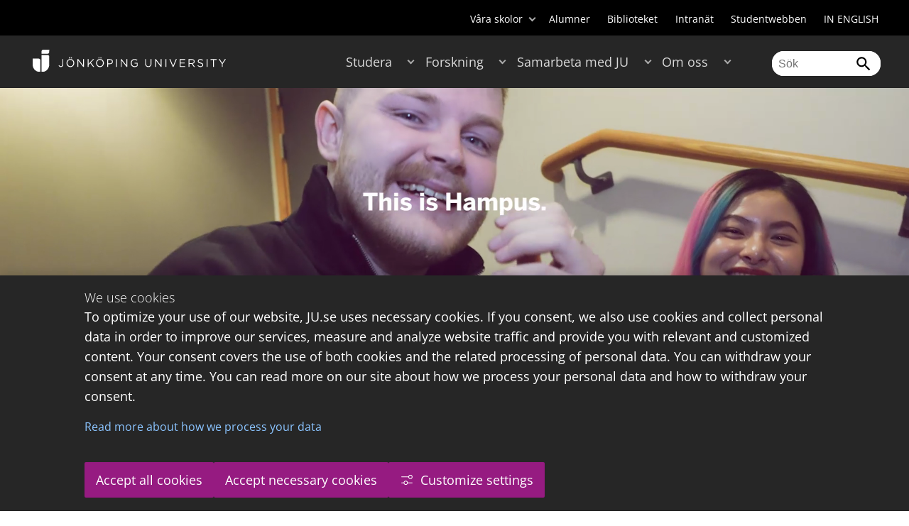

--- FILE ---
content_type: text/html;charset=UTF-8
request_url: https://ju.se/studera/valj-utbildning/kurser.html?courseCode=ECJK13&amp;semester=20231&amp;revision=4,000&amp;lang=sv
body_size: 81387
content:
<!DOCTYPE html>
<html lang="sv" class="sv-no-js sv-template-wide-page">
<head>
   <meta charset="UTF-8">
   <script nonce="5d616d30-f791-11f0-a082-5bb3ba489ed6">(function(c){c.add('sv-js');c.remove('sv-no-js');})(document.documentElement.classList)</script>
   <title>Kurser - Jönköping University</title>
   <link rel="preload" href="/sitevision/system-resource/c17110bc08e48b2c98bf7b6d8e9525e307c2ed8c8aefc8a048d526c7c5ebeae2/js/jquery.js" as="script">
   <link rel="preload" href="/sitevision/system-resource/c17110bc08e48b2c98bf7b6d8e9525e307c2ed8c8aefc8a048d526c7c5ebeae2/envision/envision.js" as="script">
   <link rel="preload" href="/sitevision/system-resource/c17110bc08e48b2c98bf7b6d8e9525e307c2ed8c8aefc8a048d526c7c5ebeae2/js/utils.js" as="script">
   <link rel="preload" href="/sitevision/system-resource/c17110bc08e48b2c98bf7b6d8e9525e307c2ed8c8aefc8a048d526c7c5ebeae2/js/portlets.js" as="script">
               <meta name="informationOwner" content="angelica.eriksson@ju.se">
                     <meta name="webEditor" content="adam.fagerstrom@ju.se">
                        <meta name="company" content="HJ">
                           <meta name="companyName" content="Jönköping University">
                        <meta name="companyHomepage" content="/">
                     <meta name="publishedAt" content="2025-11-10">
                     <meta name="featureSource" content="/download/18.772c4e47193b621a63c5450/1734004639003/This_is_x3_1920x480_webb_2025_Slowmotion.mp4">
                        <meta name="contentgroup" content="JU">
            <meta name="viewport" content="width=device-width, initial-scale=1, minimum-scale=1, shrink-to-fit=no">
   <meta name="dcterms.identifier" content="http://ju.se">
   <meta name="dcterms.language" content="sv">
   <meta name="dcterms.format" content="text/html">
   <meta name="dcterms.type" content="text">
   <link rel="stylesheet" type="text/css" href="/2.b3cf64012843bc4e2880001270/1765700061385/sitevision-responsive-grids.css">
   <link rel="stylesheet" type="text/css" href="/2.b3cf64012843bc4e2880001270/1765700083151/sitevision-spacing.css">
   
      <link rel="stylesheet" type="text/css" href="/2.b3cf64012843bc4e2880001270/auto/1766597582173/SiteVision.css">
      <link rel="stylesheet" type="text/css" href="/2.b3cf64012843bc4e2880001270/0/5109/SiteVision.css">
   <link rel="stylesheet" type="text/css" href="/sitevision/system-resource/c17110bc08e48b2c98bf7b6d8e9525e307c2ed8c8aefc8a048d526c7c5ebeae2/css/portlets.css">
   <link rel="stylesheet" type="text/css" href="/sitevision/system-resource/c17110bc08e48b2c98bf7b6d8e9525e307c2ed8c8aefc8a048d526c7c5ebeae2/envision/envision.css">

      <link rel="stylesheet" type="text/css" href="/2.b3cf64012843bc4e2880001270/91.301f495814c6eac257b122/1765700083694/0/sv-template-asset.css">
         <link rel="stylesheet" type="text/css" href="/webapp-resource/4.a0b51ac16ef795292c15db/360.5f87bfec19b1becc2c078c07/1768239781058/webapp-assets.css">
      <link rel="stylesheet" type="text/css" href="/webapp-resource/4.a0b51ac16ef795292c15db/360.68da407a19947626c3914ccb/1758300181454/webapp-assets.css">
      <link rel="stylesheet" type="text/css" href="/webapp-resource/4.a0b51ac16ef795292c15db/360.3d2d468617f823a0f452d5c6/1647873765940/webapp-assets.css">
      <script nonce="5d616d30-f791-11f0-a082-5bb3ba489ed6">!function(t,e){t=t||"docReady",e=e||window;var n=[],o=!1,c=!1;function d(){if(!o){o=!0;for(var t=0;t<n.length;t++)try{n[t].fn.call(window,n[t].ctx)}catch(t){console&&console.error(t)}n=[]}}function a(){"complete"===document.readyState&&d()}e[t]=function(t,e){if("function"!=typeof t)throw new TypeError("callback for docReady(fn) must be a function");o?setTimeout(function(){t(e)},1):(n.push({fn:t,ctx:e}),"complete"===document.readyState?setTimeout(d,1):c||(document.addEventListener?(document.addEventListener("DOMContentLoaded",d,!1),window.addEventListener("load",d,!1)):(document.attachEvent("onreadystatechange",a),window.attachEvent("onload",d)),c=!0))}}("svDocReady",window);</script>
      <script src="/sitevision/system-resource/c17110bc08e48b2c98bf7b6d8e9525e307c2ed8c8aefc8a048d526c7c5ebeae2/js/jquery.js"></script>
      <link rel="alternate" href="http://ju.se/en/study-at-ju/courses.html?courseCode%3DECJK13%26amp%3Bsemester%3D20231%26amp%3Brevision%3D4%2C000%26amp%3Blang%3Dsv" hreflang="en-GB">
   <link rel="alternate" href="http://ju.se/studera/valj-utbildning/kurser.html?courseCode%3DECJK13%26amp%3Bsemester%3D20231%26amp%3Brevision%3D4%2C000%26amp%3Blang%3Dsv" hreflang="sv-SE">
   
	
	
   <meta name="msvalidate.01" content="6C960D71A31F0255B8C4552555699492" />
   <meta name="facebook-domain-verification" content="fxsygecuvld49and9vv0qup8g2m5bg" />
   <meta name="locale" content="sv_SE"/>
<meta name="type" content="sv:page"/>
<meta name="startpage" content="Studera"/>
<meta name="theme-color" content="#000000">
<meta name="pagename" content="Kurser - Studera"/>
<meta name="depth" content="4"/>
   <script nonce="5d616d30-f791-11f0-a082-5bb3ba489ed6">
      window.sv = window.sv || {};
      sv.UNSAFE_MAY_CHANGE_AT_ANY_GIVEN_TIME_webAppExternals = {};
      sv.PageContext = {
      pageId: '4.a0b51ac16ef795292c15db',
      siteId: '2.b3cf64012843bc4e2880001270',
      userIdentityId: '',
      userIdentityReadTimeout: 0,
      userLocale: 'sv_SE',
      dev: false,
      csrfToken: '',
      html5: true,
      useServerSideEvents: false,
      nodeIsReadOnly: false
      };
   </script>
      <script nonce="5d616d30-f791-11f0-a082-5bb3ba489ed6">!function(){"use strict";var t,n={},e={},i={};function r(t){return n[t]=n[t]||{instances:[],modules:{},bundle:{}},n[t]}document.querySelector("html").classList.add("js");var s={registerBootstrapData:function(t,n,i,r,s){var a,o=e[t];o||(o=e[t]={}),(a=o[i])||(a=o[i]={}),a[n]={subComponents:r,options:s}},registerInitialState:function(t,n){i[t]=n},registerApp:function(n){var e=n.applicationId,i=r(e);if(t){var s={};s[e]=i,s[e].instances=[n],t.start(s)}else i.instances.push(n)},registerModule:function(t){r(t.applicationId).modules[t.path]=t},registerBundle:function(t){r(t.applicationId).bundle=t.bundle},getRegistry:function(){return n},setAppStarter:function(n){t=n},getBootstrapData:function(t){return e[t]},getInitialState:function(t){return i[t]}};window.AppRegistry=s}();</script>
   <link rel="stylesheet" type="text/css" media="screen,print" href="/webapp-files/juwebstyles/0.0.277/ju.css"></link>
   <script src="/webapp-files/juwebstyles/0.0.277/main.js"></script>
   <meta property="og:title" content="kurser" /><meta property="og:url" content="ju.se/studera/valj-utbildning/kurser.html" /><meta property="og:description" content="Är det dags att vässa dina kunskaper eller vill du testa hur det är att läsa på högskolan utan att behöva läsa ett helt program? På JU kan du läsa allt från..." /><meta property="og:image" content="" />
   <script type="application/ld+json">{"@context":"https://schema.org/","name":"kurser","@type":"WebPage","datePublished":"2025-11-10T08:07:21","dateModified":"2025-11-10T08:07:17","description":"Är det dags att vässa dina kunskaper eller vill du testa hur det är att läsa på högskolan utan att behöva läsa ett helt program? På JU kan du läsa allt från..."}</script>
   <link href="/webapp-files/juwebstyles/0.0.277/fonts/open-sans-v36-latin-regular.woff2" rel="preload" as="font" crossorigin=""></link><link href="/webapp-files/juwebstyles/0.0.277/fonts/open-sans-v36-latin-300.woff2" rel="preload" as="font" crossorigin=""></link><link href="/webapp-files/juwebstyles/0.0.277/fonts/open-sans-v36-latin-700.woff2" rel="preload" as="font" crossorigin=""></link><link href="/webapp-files/juwebstyles/0.0.277/fonts/MaterialIcons-Regular.woff2" rel="preload" as="font" crossorigin=""></link><link href="/webapp-files/juwebstyles/0.0.277/fonts/MaterialIcons-Regular.ttf" rel="preload" as="font" crossorigin=""></link>
   <link rel="canonical" href="https://ju.se/studera/valj-utbildning/kurser.html"/>
   <meta name="description" content="Är det dags att vässa dina kunskaper eller vill du testa hur det är att läsa på högskolan utan att behöva läsa ett helt program? På JU kan du läsa allt från...">
   <meta name="id" content="4.a0b51ac16ef795292c15db">
   
        <meta name="rek:pubdate" content="2019-12-12T11:12:33.000Z">
        <meta name="rek:moddate" content="2025-11-10T08:07:17.000Z">
        
   
            <script nonce="5d616d30-f791-11f0-a082-5bb3ba489ed6">
                window.__rekai = window.__rekai || {};
                window.__rekai.nonce = '5d616d30-f791-11f0-a082-5bb3ba489ed6';
                window.__rekai.appdata = {
                    uuid: 'b5b9a769',
                    
                    initSvAutoComplete: false,
                    svAutoCompleteToTarget: false,
                    svAutoCompleteQna: false,
                    svAutoCompleteShowAllBtn: false,
                    isDevEnvironment: false,
                    consent: {
                        hasRekaiConsent: false,
                        hasAcceptedRekaiConsent: false,
                        hasPendingUserConsents: true
                    }
                };
            </script>
            
   <script src="https://static.rekai.se/b5b9a769.js" defer></script>
<script>NS_CSM_td=369477843;NS_CSM_pd=275116665;NS_CSM_u="/clm10";NS_CSM_col="AAAAAAVN8v6Now9Bo5vreKlG7AZOzRcnBOmIfGMmcn95OVxkge+dHPtjHLrLgf1DmybG/nKWg5F4z+0484DO+Cbct4cJ";</script><script type="text/javascript">function sendTimingInfoInit(){setTimeout(sendTimingInfo,0)}function sendTimingInfo(){var wp=window.performance;if(wp){var c1,c2,t;c1=wp.timing;if(c1){var cm={};cm.ns=c1.navigationStart;if((t=c1.unloadEventStart)>0)cm.us=t;if((t=c1.unloadEventEnd)>0)cm.ue=t;if((t=c1.redirectStart)>0)cm.rs=t;if((t=c1.redirectEnd)>0)cm.re=t;cm.fs=c1.fetchStart;cm.dls=c1.domainLookupStart;cm.dle=c1.domainLookupEnd;cm.cs=c1.connectStart;cm.ce=c1.connectEnd;if((t=c1.secureConnectionStart)>0)cm.scs=t;cm.rqs=c1.requestStart;cm.rss=c1.responseStart;cm.rse=c1.responseEnd;cm.dl=c1.domLoading;cm.di=c1.domInteractive;cm.dcls=c1.domContentLoadedEventStart;cm.dcle=c1.domContentLoadedEventEnd;cm.dc=c1.domComplete;if((t=c1.loadEventStart)>0)cm.ls=t;if((t=c1.loadEventEnd)>0)cm.le=t;cm.tid=NS_CSM_td;cm.pid=NS_CSM_pd;cm.ac=NS_CSM_col;var xhttp=new XMLHttpRequest();if(xhttp){var JSON=JSON||{};JSON.stringify=JSON.stringify||function(ob){var t=typeof(ob);if(t!="object"||ob===null){if(t=="string")ob='"'+ob+'"';return String(ob);}else{var n,v,json=[],arr=(ob&&ob.constructor==Array);for(n in ob){v=ob[n];t=typeof(v);if(t=="string")v='"'+v+'"';else if(t=="object"&&v!==null)v=JSON.stringify(v);json.push((arr?"":'"'+n+'":')+String(v));}return(arr?"[":"{")+String(json)+(arr?"]":"}");}};xhttp.open("POST",NS_CSM_u,true);xhttp.send(JSON.stringify(cm));}}}}if(window.addEventListener)window.addEventListener("load",sendTimingInfoInit,false);else if(window.attachEvent)window.attachEvent("onload",sendTimingInfoInit);else window.onload=sendTimingInfoInit;</script></head>
<body class=" sv-responsive sv-theme-JUtheme env-m-around--0">
<div  id="svid10_17f1389d14c4be24ce118b32" class="sv-layout"><div class="sv-vertical sv-layout sv-skip-spacer sv-template-layout" id="svid10_415ba30518d3ac548292a655"><div class="sv-vertical sv-layout sv-skip-spacer sv-template-layout" id="svid93_415ba30518d3ac548292a656"><div class="sv-custom-module sv-marketplace-sitevision-cookie-consent sv-skip-spacer sv-template-portlet
" lang="en" id="svid12_415ba30518d3ac548292a0bf"><div id="Cookiebanner"><!-- Cookie-banner --></div><div data-cid="12.415ba30518d3ac548292a0bf"></div><script nonce="5d616d30-f791-11f0-a082-5bb3ba489ed6" >AppRegistry.registerBootstrapData('12.415ba30518d3ac548292a0bf','12.415ba30518d3ac548292a0bf','AGNOSTIC_RENDERER');</script><script nonce="5d616d30-f791-11f0-a082-5bb3ba489ed6">AppRegistry.registerInitialState('12.415ba30518d3ac548292a0bf',{"settings":{"displayType":"bannerBottom","message":"To optimize your use of our website, JU.se uses necessary cookies. If you consent, we also use cookies and collect personal data in order to improve our services, measure and analyze website traffic and provide you with relevant and customized content. Your consent covers the use of both cookies and the related processing of personal data. You can withdraw your consent at any time. You can read more on our site about how we process your personal data and how to withdraw your consent.","settingsSubTitle":"Customize cookie settings","cookiePolicyUri":"/en/about-us/about-the-website/personal-data-processing-at-jonkoping-university-gdpr.html","title":"We use cookies","cookiePolicyLinkText":"Read more about how we process your data","usePolicyPage":true,"manageButtonText":"Hantera cookies","buttonType":"acceptAllAndNecessary","openLinkInNewTab":false,"usePiwikPro":false},"categories":[{"id":"necessary","title":"Necessary cookies","description":"Keeps our services secure and working properly. Therefore, they cannot be deactivated.","hasConsent":true},{"id":"functional","title":"Functional cookies","description":"Functional cookies ensure the proper functioning of the website by enabling basic functions such as page navigation and access to secure areas of the website, etc. The website cannot function properly without these cookies.","hasConsent":false,"cookies":["cookies-functional"]},{"id":"analytics","title":"Analytics cookies","description":"Provides us with information about how our website is used. This enables us to maintain, operate and improve the user experience.","hasConsent":false,"cookies":["cookies-analytics"]},{"id":"marketing","title":"Marketing cookies","description":"Marketing cookies are used to track visitors to the site in order to later deliver relevant and engaging advertisements to the individual user.","hasConsent":false,"cookies":["cookies-advertisement"]}],"displayOptions":{"consentOpen":true,"settingsOpen":false},"baseHeadingLevel":2,"customButtonTexts":{"acceptAllCookies":"Accept all cookies","acceptNecessaryCookies":"Accept necessary cookies","settings":"Settings","saveAndAccept":"Save and accept"},"useCustomButtonTexts":true});</script>
<script nonce="5d616d30-f791-11f0-a082-5bb3ba489ed6">AppRegistry.registerApp({applicationId:'marketplace.sitevision.cookie-consent|1.11.8',htmlElementId:'svid12_415ba30518d3ac548292a0bf',route:'/',portletId:'12.415ba30518d3ac548292a0bf',locale:'en',defaultLocale:'en',webAppId:'marketplace.sitevision.cookie-consent',webAppVersion:'1.11.8',webAppAopId:'360.5f87bfec19b1becc2c078c07',webAppImportTime:'1768239781058',requiredLibs:{"react":"18.3.1"},childComponentStateExtractionStrategy:'BY_ID'});</script></div>
<div class="sv-custom-module sv-cookie-loader sv-template-portlet
" id="svid12_415ba30518d3ac548292a0bd"><div id="Cookieloader"><!-- Cookie loader --></div><div data-cid="12.415ba30518d3ac548292a0bd"></div><script nonce="5d616d30-f791-11f0-a082-5bb3ba489ed6" >AppRegistry.registerBootstrapData('12.415ba30518d3ac548292a0bd','12.415ba30518d3ac548292a0bd','AGNOSTIC_RENDERER');</script><script nonce="5d616d30-f791-11f0-a082-5bb3ba489ed6">AppRegistry.registerInitialState('12.415ba30518d3ac548292a0bd',{"consentCookies":{"necessary":{"identifier":"cookies-necessary","consent":false,"code":""},"functional":{"identifier":"cookies-functional","consent":false,"code":"\u003cscript>\ngtag('consent', 'update', {'functional_storage': 'granted'});\n\u003c/script>"},"analytics":{"identifier":"cookies-analytics","consent":false,"code":"\u003cscript>\ngtag('consent', 'update', {'analytics_storage': 'granted'});\n\u003c/script>"},"advertisement":{"identifier":"cookies-advertisement","consent":false,"code":"\u003cscript>\ngtag('consent', 'update', {'ad_storage': 'granted'});\ngtag('consent', 'update', {'ad_user_data': 'granted'});\ngtag('consent', 'update', {'ad_personalization': 'granted'});\n\u003c/script>"},"other":{"identifier":"cookies-other","consent":false,"code":""}},"initConsent":false,"headScript":"/download/18.7053f2918c76b81504497f/1714984847839/googleTagManagerHead.js","bodyScript":"","reload":true,"hook":true,"debug":false});</script>
<script nonce="5d616d30-f791-11f0-a082-5bb3ba489ed6">AppRegistry.registerApp({applicationId:'cookie-loader|0.0.3',htmlElementId:'svid12_415ba30518d3ac548292a0bd',route:'/',portletId:'12.415ba30518d3ac548292a0bd',locale:'sv-SE',defaultLocale:'en',webAppId:'cookie-loader',webAppVersion:'0.0.3',webAppAopId:'360.415ba30518d3ac54829d602',webAppImportTime:'1706703109501',requiredLibs:{"react":"17.0.2"}});</script></div>
</div>
</div>
<div class="sv-script-portlet sv-portlet sv-template-portlet
" id="svid12_35c4ac0b1748baca6cc164b5"><div id="Skiplink"><!-- Skip link --></div><nav class="ju-skip-link">
  <a class="ju-skip-link__link" href="#Mittenspalt">Gå till innehållet</a>
  <a class="ju-skip-link__link" href="#Megameny">Gå till huvudmeny</a>
    <a class="ju-skip-link__link" href="https://ju.se/om-oss/om-webbplatsen/tillganglighet.html">Rapportera fel</a>
</nav></div>
<div role="navigation" aria-label="Top menu" class="sv-vertical sv-layout sv-template-layout" id="svid10_aeca3f3172bba2fe7a2dfa6"><div class="sv-vertical sv-layout ju-top-header sv-skip-spacer sv-template-layout" id="svid93_aeca3f3172bba2fe7a2dfa7"><div role="navigation" aria-label="top navigation" class="sv-fixed-fluid-grid sv-grid-a1200 sv-layout sv-hide-smartphone sv-skip-spacer sv-template-layout" id="svid10_aeca3f3172bba2fe7a2dfa8"><div class="sv-row sv-layout sv-skip-spacer sv-template-layout" id="svid10_aeca3f3172bba2fe7a2dfa9"><div class="sv-layout sv-skip-spacer sv-column-12 sv-template-layout" id="svid10_aeca3f3172bba2fe7a2dfaa"><div class="sv-script-portlet sv-portlet sv-skip-spacer sv-template-portlet
 c55685"  id="svid12_aeca3f3172bba2fe7a2e371"><div id="Verktyg"><!-- Verktyg --></div><div class="ju-schools">   
            <button>Våra skolor</button>
      <ul id="ju-schools-list">
         <li><a href="https://ju.se/om-oss/halsohogskolan.html">Hälsohögskolan</a></li>
         <li><a href="https://ju.se/om-oss/hogskolan-for-larande-och-kommunikation.html">Högskolan för lärande och kommunikation</a></li>
         <li><a href="https://ju.se/om-oss/tekniska-hogskolan.html">Tekniska högskolan</a></li>
         <li><a href="https://ju.se/om-oss/jonkoping-international-business-school.html">Jönköping International Business School</a></li>
         <li><a href="https://ju.se/om-oss/jonkoping-university-enterprise.html">Jönköping University Enterprise</a></li>         
      </ul>      
      </div>
<ul class="ju-tools">
     <li class="sv-inline"><a href="https://ju.se/alumner.html" title="Alumner">Alumner</a></li>
        <li class="sv-inline"><a href="https://ju.se/bibliotek" title="Biblioteket">Biblioteket</a></li>
        <li class="sv-inline"><a href="https://intranet.hj.se/" title="Intranät" target="_blank">Intranät</a></li>
        <li class="sv-inline"><a href="https://ju.se/student.html" title="Studentwebben">Studentwebben</a></li>
        <li class="sv-inline"> <a id="internationallink" hreflang="en" lang="en" href="/en/study-at-ju/courses.html?courseCode=ECJK13&amp;semester=20231&amp;revision=4,000&amp;lang=sv" title="IN ENGLISH">IN ENGLISH</a></li>
  </ul></div>
</div>
</div>
</div>
</div>
</div>
<header class="sv-vertical sv-layout sv-template-layout" id="svid10_aeca3f3172bba2fe7a2e54b"><div class="sv-fixed-fluid-grid sv-grid-a1200 sv-layout sv-skip-spacer sv-template-layout" id="svid10_aeca3f3172bba2fe7a2e527"><div class="sv-row sv-layout sv-skip-spacer sv-template-layout" id="svid10_aeca3f3172bba2fe7a2e528"><div class="sv-vertical sv-layout sv-skip-spacer sv-template-layout" id="svid93_aeca3f3172bba2fe7a2e529"><div class="sv-layout smartphone-column-margins sv-skip-spacer sv-column-3 sv-template-layout" id="svid10_aeca3f3172bba2fe7a2e52a"><div class="sv-vertical sv-layout sv-skip-spacer sv-template-layout" id="svid10_aeca3f3172bba2fe7a2e52b"><div class="sv-script-portlet sv-portlet sv-skip-spacer sv-template-portlet
" id="svid12_aeca3f3172bba2fe7a2e52c"><div id="LogotypScript"><!-- Logotyp Script --></div><a href="https://ju.se/" title="Gå till startsidan" id="ju-logo"><img src="/images/18.1f159f21196f185d27d56208/1748847601071/ju_logo_white.svg" class="sv-noborder sv-svg c99837"  alt="Jönköping University"></a></div>
</div>
</div>
<div class="sv-layout sv-column-7 sv-template-layout c91279"  id="svid10_aeca3f3172bba2fe7a2e52d"><div class="sv-jcrmenu-portlet sv-portlet sv-skip-spacer sv-template-portlet
 c91281"  id="svid12_aeca3f3172bba2fe7a2e52e"><div id="Meny"><!-- Meny --></div><button id="Megameny"></button>







     
    
  
	<nav aria-label="Huvudmeny">
 <ul class="ju-megamenu">
     
  	
    <li class="sv-inline  active ">
	 	 <a href="https://ju.se/studera.html" class="dummybody c91276" >Studera</a>
	<button aria-expanded="false" aria-label="Expandera undermeny till Studera" title="Expandera undermeny till Studera" class="toggler"></button>		  
        	 <ul>
	 		
		<li class="sv-inline   active   ">
		    		 		    		    <a href="https://ju.se/studera/valj-utbildning.html" class="dummybody c91276" >Välj utbildning</a>									   
  		   			  <button aria-label="Expandera undermeny till Välj utbildning" title="Expandera undermeny till Välj utbildning" tabindex="-1" class="toggler  autoload  "></button>				   
		    	<ul class="extra">
               <li class="ju-hide-desktop">Laddar</li>
         	</ul>
			</li>
	 		
		<li class="sv-inline    ">
		    		 		    		    <a href="https://ju.se/studera/anmalan-och-antagning.html" class="dummybody c91276" >Anmälan och antagning</a>									   
  		   			  <button aria-label="Expandera undermeny till Anmälan och antagning" title="Expandera undermeny till Anmälan och antagning" tabindex="-1" class="toggler  "></button>				   
		    	<ul class="extra">
               <li class="ju-hide-desktop">Laddar</li>
         	</ul>
			</li>
	 		
		<li class="sv-inline    ">
		    		 		    		    <a href="https://ju.se/studera/utlandsstudier.html" class="dummybody c91276" >Utlandsstudier</a>									   
  		   			  <button aria-label="Expandera undermeny till Utlandsstudier" title="Expandera undermeny till Utlandsstudier" tabindex="-1" class="toggler  "></button>				   
		    	<ul class="extra">
               <li class="ju-hide-desktop">Laddar</li>
         	</ul>
			</li>
	 		
		<li class="sv-inline    ">
		    		 		    		    <a href="https://ju.se/studera/bo-och-plugga-i-jonkoping.html" class="dummybody c91276" >Bo och plugga i Jönköping</a>									   
  		   			  <button aria-label="Expandera undermeny till Bo och plugga i Jönköping" title="Expandera undermeny till Bo och plugga i Jönköping" tabindex="-1" class="toggler  "></button>				   
		    	<ul class="extra">
               <li class="ju-hide-desktop">Laddar</li>
         	</ul>
			</li>
	 		
		<li class="sv-inline    ">
		    		 		    		    <a href="https://ju.se/studera/jobb-och-karriar.html" class="dummybody c91276" >Jobb och karriär</a>									   
  		   			  <button aria-label="Expandera undermeny till Jobb och karriär" title="Expandera undermeny till Jobb och karriär" tabindex="-1" class="toggler  "></button>				   
		    	<ul class="extra">
               <li class="ju-hide-desktop">Laddar</li>
         	</ul>
			</li>
	 		
		<li class="sv-inline    ">
		    		 		    		    <a href="https://ju.se/studera/traffa-oss.html" class="dummybody c91276" >Träffa oss</a>									   
  		   			  <button aria-label="Expandera undermeny till Träffa oss" title="Expandera undermeny till Träffa oss" tabindex="-1" class="toggler  "></button>				   
		    	<ul class="extra">
               <li class="ju-hide-desktop">Laddar</li>
         	</ul>
			</li>
	 		
		<li class="sv-inline    ">
		    		 		    		    <a href="https://ju.se/studera/ju-i-sociala-medier.html" class="dummybody c91276" >JU i sociala medier</a>									   
  		   		</li>
	 		
		<li class="sv-inline    ">
		    		 		    		    <a href="https://ju.se/studera/fragor-om-hogre-utbildning.html" class="dummybody c91276" >Frågor om högre utbildning</a>									   
  		   		</li>
	 	 </ul>
      </li>
    
  	
    <li class="sv-inline ">
	 	 <a href="https://ju.se/forskning.html" class="dummybody c91276" >Forskning</a>
	<button aria-expanded="false" aria-label="Expandera undermeny till Forskning" title="Expandera undermeny till Forskning" class="toggler"></button>		  
        	 <ul>
	 		
		<li class="sv-inline    ">
		    		 		    		    <a href="https://ju.se/forskning.html" class="dummybody c91276" >Forskning på JU</a>									   
  		   		</li>
	 		
		<li class="sv-inline    ">
		    		 		    		    <a href="https://ju.se/forskning/forskningsinriktningar.html" class="dummybody c91276" >Forskningsinriktningar</a>									   
  		   			  <button aria-label="Expandera undermeny till Forskningsinriktningar" title="Expandera undermeny till Forskningsinriktningar" tabindex="-1" class="toggler  "></button>				   
		    	<ul class="extra">
               <li class="ju-hide-desktop">Laddar</li>
         	</ul>
			</li>
	 		
		<li class="sv-inline    ">
		    		 		    		    <a href="https://ju.se/forskning/forskarutbildning.html" class="dummybody c91276" >Forskarutbildning</a>									   
  		   			  <button aria-label="Expandera undermeny till Forskarutbildning" title="Expandera undermeny till Forskarutbildning" tabindex="-1" class="toggler  "></button>				   
		    	<ul class="extra">
               <li class="ju-hide-desktop">Laddar</li>
         	</ul>
			</li>
	 		
		<li class="sv-inline    ">
		    		 		    		    <a href="https://ju.se/forskning/fraga-experten.html" class="dummybody c91276" >Fråga experten</a>									   
  		   		</li>
	 		
		<li class="sv-inline    ">
		    		 		    		    <a href="https://ju.se/forskning/grants-office.html" class="dummybody c91276" >Grants Office</a>									   
  		   		</li>
	 		
		<li class="sv-inline    ">
		    		 		    		    <a href="https://ju.se/forskning/nyttiggorande-av-forskning--.html" class="dummybody c91276" >Nyttiggörande av forskning  </a>									   
  		   		</li>
	 		
		<li class="sv-inline    ">
		    		 		    		    <a href="https://ju.se/forskning/publikationer.html" class="dummybody c91276" >Publikationer</a>									   
  		   		</li>
	 		
		<li class="sv-inline    ">
		    		 		    		    <a href="https://ju.se/forskning/disputationer.html" class="dummybody c91276" >Disputationer</a>									   
  		   			  <button aria-label="Expandera undermeny till Disputationer" title="Expandera undermeny till Disputationer" tabindex="-1" class="toggler  "></button>				   
		    	<ul class="extra">
               <li class="ju-hide-desktop">Laddar</li>
         	</ul>
			</li>
	 		
		<li class="sv-inline    ">
		    		 		    		    <a href="https://ju.se/om-oss/jobba-pa-ju/hr-strategi-for-forskare.html" class="dummybody c91276" >HR-strategi för forskare</a>									   
  		   		</li>
	 		
		<li class="sv-inline    ">
		    		 		    		    <a href="https://ju.se/portal/vertikals.html" class="dummybody c91276" >Vertikals - vår forskarblogg</a>									   
  		   		</li>
	 	 </ul>
      </li>
    
  	
    <li class="sv-inline ">
	 	 <a href="https://ju.se/samarbeta.html" class="dummybody c91276" >Samarbeta med JU</a>
	<button aria-expanded="false" aria-label="Expandera undermeny till Samarbeta med JU" title="Expandera undermeny till Samarbeta med JU" class="toggler"></button>		  
        	 <ul>
	 		
		<li class="sv-inline    ">
		    		 		    		    <a href="https://ju.se/samarbeta/samarbeta-med-studenter.html" class="dummybody c91276" >Samarbeta med studenter</a>									   
  		   			  <button aria-label="Expandera undermeny till Samarbeta med studenter" title="Expandera undermeny till Samarbeta med studenter" tabindex="-1" class="toggler  "></button>				   
		    	<ul class="extra">
               <li class="ju-hide-desktop">Laddar</li>
         	</ul>
			</li>
	 		
		<li class="sv-inline    ">
		    		 		    		    <a href="https://ju.se/samarbeta/samarbeta-med-forskare.html" class="dummybody c91276" >Samarbeta med forskare</a>									   
  		   			  <button aria-label="Expandera undermeny till Samarbeta med forskare" title="Expandera undermeny till Samarbeta med forskare" tabindex="-1" class="toggler  "></button>				   
		    	<ul class="extra">
               <li class="ju-hide-desktop">Laddar</li>
         	</ul>
			</li>
	 		
		<li class="sv-inline    ">
		    		 		    		    <a href="https://ju.se/samarbeta/samarbetspartners.html" class="dummybody c91276" >Samarbetspartners</a>									   
  		   			  <button aria-label="Expandera undermeny till Samarbetspartners" title="Expandera undermeny till Samarbetspartners" tabindex="-1" class="toggler  "></button>				   
		    	<ul class="extra">
               <li class="ju-hide-desktop">Laddar</li>
         	</ul>
			</li>
	 		
		<li class="sv-inline    ">
		    		 		    		    <a href="https://ju.se/samarbeta/internationella-samarbeten.html" class="dummybody c91276" >Internationella samarbeten</a>									   
  		   			  <button aria-label="Expandera undermeny till Internationella samarbeten" title="Expandera undermeny till Internationella samarbeten" tabindex="-1" class="toggler  "></button>				   
		    	<ul class="extra">
               <li class="ju-hide-desktop">Laddar</li>
         	</ul>
			</li>
	 		
		<li class="sv-inline    ">
		    		 		    		    <a href="https://ju.se/samarbeta/event-och-konferenser.html" class="dummybody c91276" >Event och konferenser</a>									   
  		   			  <button aria-label="Expandera undermeny till Event och konferenser" title="Expandera undermeny till Event och konferenser" tabindex="-1" class="toggler  "></button>				   
		    	<ul class="extra">
               <li class="ju-hide-desktop">Laddar</li>
         	</ul>
			</li>
	 		
		<li class="sv-inline    ">
		    		 		    		    <a href="https://ju.se/studera/valj-utbildning/kompetensutveckling---uppdragsutbildning.html" class="dummybody c91276" >Uppdragsutbildning</a>									   
  		   		</li>
	 		
		<li class="sv-inline    ">
		    		 		    		    <a href="https://ju.se/samarbeta/annonsera-till-studenter.html" class="dummybody c91276" >Annonsera till studenter</a>									   
  		   		</li>
	 		
		<li class="sv-inline    ">
		    		 		    		    <a href="https://ju.se/portal/educate.html" class="dummybody c91276" >EDUCATE - Högskolepedagogiskt centrum</a>									   
  		   		</li>
	 	 </ul>
      </li>
    
  	
    <li class="sv-inline ">
	 	 <a href="https://ju.se/om-oss.html" class="dummybody c91276" >Om oss</a>
	<button aria-expanded="false" aria-label="Expandera undermeny till Om oss" title="Expandera undermeny till Om oss" class="toggler"></button>		  
        	 <ul>
	 		
		<li class="sv-inline    ">
		    		 		    		    <a href="https://ju.se/om-oss/jonkoping-university.html" class="dummybody c91276" >Jönköping University</a>									   
  		   		</li>
	 		
		<li class="sv-inline  indented    ">
		    		 		    		    <a href="https://ju.se/om-oss/halsohogskolan.html" class="dummybody c91276" >Hälsohögskolan</a>									   
  		   			  <button aria-label="Expandera undermeny till Hälsohögskolan" title="Expandera undermeny till Hälsohögskolan" tabindex="-1" class="toggler  "></button>				   
		    	<ul class="extra">
               <li class="ju-hide-desktop">Laddar</li>
         	</ul>
			</li>
	 		
		<li class="sv-inline  indented    ">
		    		 		    		    <a href="https://ju.se/om-oss/hogskolan-for-larande-och-kommunikation.html" class="dummybody c91276" >Högskolan för lärande och kommunikation</a>									   
  		   			  <button aria-label="Expandera undermeny till Högskolan för lärande och kommunikation" title="Expandera undermeny till Högskolan för lärande och kommunikation" tabindex="-1" class="toggler  "></button>				   
		    	<ul class="extra">
               <li class="ju-hide-desktop">Laddar</li>
         	</ul>
			</li>
	 		
		<li class="sv-inline  indented    ">
		    		 		    		    <a href="https://ju.se/om-oss/jonkoping-international-business-school.html" class="dummybody c91276" >Jönköping International Business School</a>									   
  		   			  <button aria-label="Expandera undermeny till Jönköping International Business School" title="Expandera undermeny till Jönköping International Business School" tabindex="-1" class="toggler  "></button>				   
		    	<ul class="extra">
               <li class="ju-hide-desktop">Laddar</li>
         	</ul>
			</li>
	 		
		<li class="sv-inline  indented    ">
		    		 		    		    <a href="https://ju.se/om-oss/tekniska-hogskolan.html" class="dummybody c91276" >Tekniska Högskolan</a>									   
  		   			  <button aria-label="Expandera undermeny till Tekniska Högskolan" title="Expandera undermeny till Tekniska Högskolan" tabindex="-1" class="toggler  "></button>				   
		    	<ul class="extra">
               <li class="ju-hide-desktop">Laddar</li>
         	</ul>
			</li>
	 		
		<li class="sv-inline  indented    ">
		    		 		    		    <a href="https://ju.se/om-oss/jonkoping-university-enterprise.html" class="dummybody c91276" >Jönköping University Enterprise</a>									   
  		   		</li>
	 		
		<li class="sv-inline  indented    ">
		    		 		    		    <a href="https://ju.se/om-oss/hogskoleservice.html" class="dummybody c91276" >Högskoleservice</a>									   
  		   			  <button aria-label="Expandera undermeny till Högskoleservice" title="Expandera undermeny till Högskoleservice" tabindex="-1" class="toggler  "></button>				   
		    	<ul class="extra">
               <li class="ju-hide-desktop">Laddar</li>
         	</ul>
			</li>
	 		
		<li class="sv-inline    ">
		    		 		    		    <a href="https://ju.se/om-oss/organisation-och-ledning.html" class="dummybody c91276" >Organisation och ledning</a>									   
  		   			  <button aria-label="Expandera undermeny till Organisation och ledning" title="Expandera undermeny till Organisation och ledning" tabindex="-1" class="toggler  "></button>				   
		    	<ul class="extra">
               <li class="ju-hide-desktop">Laddar</li>
         	</ul>
			</li>
	 		
		<li class="sv-inline    ">
		    		 		    		    <a href="https://ju.se/om-oss/vision-och-malomraden.html" class="dummybody c91276" >Vision och målområden</a>									   
  		   			  <button aria-label="Expandera undermeny till Vision och målområden" title="Expandera undermeny till Vision och målområden" tabindex="-1" class="toggler  "></button>				   
		    	<ul class="extra">
               <li class="ju-hide-desktop">Laddar</li>
         	</ul>
			</li>
	 		
		<li class="sv-inline    ">
		    		 		    		    <a href="https://ju.se/om-oss/fakta-om-ju.html" class="dummybody c91276" >Fakta om JU</a>									   
  		   			  <button aria-label="Expandera undermeny till Fakta om JU" title="Expandera undermeny till Fakta om JU" tabindex="-1" class="toggler  "></button>				   
		    	<ul class="extra">
               <li class="ju-hide-desktop">Laddar</li>
         	</ul>
			</li>
	 		
		<li class="sv-inline    ">
		    		 		    		    <a href="https://ju.se/om-oss/kontakt-och-press.html" class="dummybody c91276" >Kontakt och press</a>									   
  		   			  <button aria-label="Expandera undermeny till Kontakt och press" title="Expandera undermeny till Kontakt och press" tabindex="-1" class="toggler  "></button>				   
		    	<ul class="extra">
               <li class="ju-hide-desktop">Laddar</li>
         	</ul>
			</li>
	 		
		<li class="sv-inline    ">
		    		 		    		    <a href="https://ju.se/om-oss/jobba-pa-ju.html" class="dummybody c91276" >Jobba på JU</a>									   
  		   			  <button aria-label="Expandera undermeny till Jobba på JU" title="Expandera undermeny till Jobba på JU" tabindex="-1" class="toggler  "></button>				   
		    	<ul class="extra">
               <li class="ju-hide-desktop">Laddar</li>
         	</ul>
			</li>
	 		
		<li class="sv-inline    ">
		    		 		    		    <a href="https://ju.se/om-oss/varumarkesplattform.html" class="dummybody c91276" >Varumärkesplattform</a>									   
  		   			  <button aria-label="Expandera undermeny till Varumärkesplattform" title="Expandera undermeny till Varumärkesplattform" tabindex="-1" class="toggler  "></button>				   
		    	<ul class="extra">
               <li class="ju-hide-desktop">Laddar</li>
         	</ul>
			</li>
	 	 </ul>
      </li>
    
    
	   
	   
<li class="sv-inline ju-hide-desktop">
  <a href="#" onclick="$('.toggler',$(this).parent()).click();" class="dummybody">Ingångar</a>		   
	<button title="Expand" class="toggler">			   
	</button>		   
  <ul>
	 <li class="sv-inline"><a href="/alumner.html">Alumner</a></li>
	 <li class="sv-inline"><a href="/bibl">Biblioteket</a></li>
	 <li class="sv-inline"><a href="/student">Student</a></li>
	 <li class="sv-inline"><a href="https://intranet.hj.se">Intranät</a></li>
  </ul>
</li>  
    <li class="sv-inline ju-hide-desktop langswitch">    
              <a id="transeng" href="/en/study-at-ju/courses.html" lang="en" hreflang="en">In English</a>
           </li>  
		
</ul>
</nav>
</div>
</div>
<div class="sv-layout sv-column-2 sv-template-layout" id="svid10_aeca3f3172bba2fe7a2e52f"><div class="sv-vertical sv-layout sv-skip-spacer sv-template-layout c91249"  id="svid10_aeca3f3172bba2fe7a2e530"><div class="sv-custom-module sv-sok-dynamic sv-skip-spacer sv-template-portlet
" id="svid12_209e328217fdf3e09b34bc9"><div id="searchwebapp"><!-- search-webapp --></div><div data-cid="9ba5ae4a-871f-3440-d90a-d35a2ddc2f8f"><script type="text/javascript" src="/webapp-files/4.a0b51ac16ef795292c15db/360.6e7d594919903da225c548/1756713726208/main.js">
</script>

<div class="app">

</div></div><script nonce="5d616d30-f791-11f0-a082-5bb3ba489ed6">AppRegistry.registerBootstrapData('12.209e328217fdf3e09b34bc9','9ba5ae4a-871f-3440-d90a-d35a2ddc2f8f','main',[],undefined);</script><script nonce="5d616d30-f791-11f0-a082-5bb3ba489ed6">AppRegistry.registerInitialState('12.209e328217fdf3e09b34bc9',{"locale":"sv","staff":"show","params":{"courseCode":"ECJK13","amp;semester":"20231","amp;revision":"4,000","amp;lang":"sv"},"template":"ajax3","facets":{"current":{"company.keyword":[],"contentgroup.keyword":[],"type.keyword":[]},"default":{"company.keyword":[],"contentgroup.keyword":[],"type.keyword":[]}},"config":{"title":"","locale":"sv","searchpage":"/sok.html","enSearchPage":"/en/search.html"},"searchurl":{"/search":"/appresource/4.a0b51ac16ef795292c15db/12.209e328217fdf3e09b34bc9/search","/person":"/appresource/4.a0b51ac16ef795292c15db/12.209e328217fdf3e09b34bc9/person","/ajax":"/appresource/4.a0b51ac16ef795292c15db/12.209e328217fdf3e09b34bc9/ajax","/related":"/appresource/4.a0b51ac16ef795292c15db/12.209e328217fdf3e09b34bc9/related"},"route":"/"});</script>
<script nonce="5d616d30-f791-11f0-a082-5bb3ba489ed6">AppRegistry.registerApp({applicationId:'sok-dynamic|0.0.30',htmlElementId:'svid12_209e328217fdf3e09b34bc9',route:'/',portletId:'12.209e328217fdf3e09b34bc9',locale:'sv-SE',defaultLocale:'en',webAppId:'sok-dynamic',webAppVersion:'0.0.30',webAppAopId:'360.6e7d594919903da225c548',webAppImportTime:'1756713726208',requiredLibs:{},childComponentStateExtractionStrategy:'BY_ID'});</script></div>
</div>
</div>
</div>
</div>
</div>
</header>
<main class="sv-vertical sv-layout sv-template-layout c91235"  id="svid10_17f1389d14c4be24ce118b34"><div class="sv-vertical sv-layout sv-skip-spacer sv-template-layout c55667"  id="svid10_301f495814c6eac257bf851"><div class="sv-vertical sv-layout sv-skip-spacer sv-template-layout" id="svid10_29ebc254170aa82c5bd508e"><div class="sv-vertical sv-layout sv-skip-spacer sv-template-layout" id="svid93_755c2c9719164ae23856be60"><div class="sv-script-portlet sv-portlet sv-skip-spacer sv-template-portlet
 c91261"  id="svid12_755c2c9719164ae23856be63"><div id="Featureforwidepage"><!-- Feature för wide-page --></div>
<div class="ju-feature" role="presentation" aria-hidden="true">
   <div class="sv-html-portlet sv-portlet" id="svid12_4311d0111784a7203262a3dc">
      <!--<div class="sv-html-portlet sv-portlet sv-hide-smartphone" id="svid12_4311d0111784a7203262a3dc">-->
      <div id="Desktop"><!-- Desktop --></div>
      <video id="videoBackground" preload="auto" width="100%" autoplay="" muted="" loop="" playsinline=""
         style="/*margin-top:-55px;*/" poster="/images/18.3d2cde02178e4440c9326dd6/1620038523743/overview_optimized.jpg"
         onclick="this.paused?this.play():this.pause()">

         <source src="/download/18.772c4e47193b621a63c5450/1734004639003/This_is_x3_1920x480_webb_2025_Slowmotion.mp4" type="video/webm">
         <source src="/download/18.772c4e47193b621a63c5450/1734004639003/This_is_x3_1920x480_webb_2025_Slowmotion.mp4" type="video/mp4">

      </video>
      
      <script>
         var vid = document.getElementById("videoBackground");
         vid.playbackRate = 0.8;
      </script>

      <style>
         .ju-feature {
            width: 100%;
            position: relative;
            padding: 0rem;
            background: transparent;

         }

         .ju-feature .textContainer {
            margin: 40px auto;
            max-width: 800px;
            color: white;
            padding: 40px;
            position: absolute;
            top: 0;
            bottom: 0;
            left: 0;
            right: 0;
            display: flex;
            flex-direction: column;
            justify-content: center;
         }

         @media(max-width: 1000px) {
            video#videoBackground {
               min-height: 300px;
               object-fit: cover;
            }
         }

         @media(max-width: 600px) {
            .ju-feature .sv-html-portlet:has(video) {
               height: 280px !important;
            }
            
            video#videoBackground {
               /*height: 80vh;*/
               object-fit: cover;
               margin-bottom: 2em;
               /*min-height: 650px;*/
            }
         }
      </style>
   </div>

</div>


<style>
   .ju-feature img {
      /*min-width: 100%;*/
      /*min-width:2000px;*/
      min-width: 100vw;
      height: 100%;
      position: absolute;
      top: 0;
      left: 50%;
      transform: translateX(-50%);
      z-index: -100;
   }

   .ju-feature .textContainer {
      margin: 40px auto;
      max-width: 800px;
      color: white;
      padding: 40px;
      /*background-color:#961B81;*/
      /*background:rgba(150,27,129, 0.9);*/

   }

   .ju-feature h1 {
      color: white !important;
   }

   @media (max-width: 550px) {
      .ju-feature {
         padding: unset;
      }

      .ju-feature .textContainer {
         margin: 0 !important;
         background: rgba(150, 27, 129, 0.8);
      }

      .ju-feature img {
         max-width: unset !important;
      }
   }
</style></div>
</div>
</div>
<div class="sv-script-portlet sv-portlet sv-template-portlet
" id="svid12_3338e021505bc9159a14de9"><div id="EmergencyInformation"><!-- Emergency Information --></div>   <style>
      .importantInfo {
         padding:10px;
         text-align:center;
      }

      .importantInfo > .container {
         max-width:1200px;
         margin:auto;
         text-align:left;
         background-color: white;
         padding: 20px;      
         margin:0 auto 20px auto;
         border: 1px solid #989898;      
      }

      .importantInfo > .container.emergency {
         border-left:20px solid red;
      }   

      .importantInfo > .container.warning {
         border-left:20px solid #ffbe00;
      }   

      .importantInfo > .container.notice {
         border-left:20px solid #006dff;
      }
   </style>


   </div>
</div>
<div id="svid94_301f495814c6eac257b12b"><div class="sv-vertical sv-layout sv-skip-spacer sv-template-layout c91351"  id="svid10_613232c117c036a55f06e9a4"><div class="sv-script-portlet sv-portlet sv-skip-spacer sv-template-portlet
 c91341"  id="svid12_7667ac871722189f922d1ae"><div id="Brodsmulor"><!-- Brödsmulor --></div><nav id="ju-breadcrumbs" class="ju-breadcrumbs c91232" aria-label="Breadcrumbs"  >
  <ol>
    <li>     
              <a class="normal" href="/">Hem</a>

     </li>
        <li>
      
      
      <a href="/studera.html" class="normal">Studera</a>
    </li>
        <li>
      
      
      <a href="/studera/valj-utbildning.html" class="normal">Välj utbildning</a>
    </li>
         
    <li>
                Kurser
     </li>
  </ol>
</nav>

</div>
<div class="sv-vertical sv-layout sv-hide-smartphone sv-template-layout" id="svid10_7667ac871722189f92243468"><div class="sv-vertical sv-layout sv-skip-spacer sv-template-layout" id="svid93_7667ac871722189f9224346a"></div>
</div>
<div role="main" class="sv-vertical sv-layout sv-template-layout c91356"  id="svid10_301f495814c6eac257b12c"><div id="svid94_a0b51ac16ef795292c15e2" class="pagecontent sv-layout"><div id="Mittenspalt"><!-- Mittenspalt --></div><div class="sv-fixed-fluid-grid sv-grid-a1200 sv-layout sv-skip-spacer" id="svid10_772c4e47193b621a63c54e1"><div class="sv-row sv-layout sv-skip-spacer c91535"  id="svid10_772c4e47193b621a63c54e2"><div class="sv-layout sv-skip-spacer sv-column-6 c25182"  id="svid10_772c4e47193b621a63c54e3"><div class="sv-text-portlet sv-use-margins sv-skip-spacer" id="svid12_772c4e47193b621a63c54e4"><div id="Rubrik"><!-- Rubrik --></div><div class="sv-text-portlet-content"><h1 class="heading-1" id="h-Kurser">Kurser</h1></div></div>
<div class="sv-text-portlet sv-use-margins" id="svid12_772c4e47193b621a63c54e5"><div id="Ingress"><!-- Ingress --></div><div class="sv-text-portlet-content"><p class="normal">Är det dags att vässa dina kunskaper eller vill du testa hur det är att läsa på högskolan utan att behöva läsa ett helt program? På JU kan du läsa allt från pedagogik, omvårdnad och socialt arbete till teknik, design, kommunikation, ekonomi, ledarskap och hållbarhet. Här hittar du mer information om alla våra kurser.</p></div></div>
</div>
<div class="sv-layout sv-column-6" id="svid10_772c4e47193b621a63c54e6"></div>
</div>
</div>
<div class="sv-fixed-fluid-grid sv-grid-a1200 sv-layout" id="svid10_303f01ec19164b393d37dd2d"><div class="sv-row sv-layout sv-skip-spacer" id="svid10_303f01ec19164b393d37dd30"><div class="sv-facetedsearch-portlet sv-portlet sv-skip-spacer" id="svid12_303f01ec19164b393d37dd31"><div id="Sokfacetterad"><!-- Sök facetterad --></div>
<div class="lup-search">
         
                                                 
 
<script nonce="5d616d30-f791-11f0-a082-5bb3ba489ed6">
// Updates search result (queries server) - needed in search form and by facet links
function updateResult303f01ec19164b393d37dd31(qry,fade) {
   const url = "/4.a0b51ac16ef795292c15db/12.303f01ec19164b393d37dd31.htm?state=ajaxQuery&isRenderingAjaxResult=true&query=" + qry;
   if (fade) {
      sv.PortletUtil.doGetWithFade("#search12_303f01ec19164b393d37dd31result", url, updateResult303f01ec19164b393d37dd31_Paging);
   } else {
      sv.PortletUtil.doGet("#search12_303f01ec19164b393d37dd31result", url, updateResult303f01ec19164b393d37dd31_Paging);
   }
}

function updateResult303f01ec19164b393d37dd31_Paging(selector) {
  if (typeof hasRunsearch12_303f01ec19164b393d37dd31paging !== "undefined" && hasRunsearch12_303f01ec19164b393d37dd31paging === true) {
    return;
  }
  let paging;
  if (typeof selector === 'string') {
    paging = $svjq(selector + ' [data-fn-sv-paging]');
  } else {
    paging = selector.find('[data-fn-sv-paging]');
  }

  if (paging.length) {
    paging.pagination({
      hitCount: paging.data('hitcount'),
      hitContainer: paging.data('hitcontainer'),
      baseUrl: paging.data('baseurl'),
      hitsPerPage: paging.data('hitsperpage'),
      text: {
        prev: paging.data('prevtext'),
        next: paging.data('nexttext'),
        goToPage: paging.data('gotopage'),
        paginationLabel: paging.data('paginationlabel'),
        currentPage: paging.data('currentpage'),
        morePages: paging.data('morepages'),
      },
    });
  }
};

svDocReady(function() {

  $svjq('#search12_303f01ec19164b393d37dd31result').on('click', '[data-fn-search-facet], [data-fn-search-sort]', (e) => {
    e.preventDefault();
    const target = $svjq(e.target);
    const url = target.data('fnSearchFacet') || target.data('fnSearchSort');

    sv.PortletUtil.doGetWithFade($svjq('#search12_303f01ec19164b393d37dd31result'), url, updateResult303f01ec19164b393d37dd31_Paging);
    return false;
  });

  // Handle if current location is a bookmarked search result
  if (window.location.hash.indexOf('#query/') > -1 && window.location.hash.length > 7) {
    const queryIndex = window.location.hash.indexOf('#query/') + 7;
    const bookmarkedSearch = window.location.hash.substring(queryIndex);
    const decodedBookmarkedSearch = decodeURIComponent(bookmarkedSearch);
    $svjq("#search12_303f01ec19164b393d37dd31").val(decodedBookmarkedSearch);
    updateResult303f01ec19164b393d37dd31(bookmarkedSearch, true);
  } else  {
    const query = new URLSearchParams(window.location.search).get('query');
    if (query && query.length > 0) {
      updateResult303f01ec19164b393d37dd31_Paging('#search12_303f01ec19164b393d37dd31result');
    }
  }
   // Ensures browser autocomplete is turned off for search field
   $svjq("#search12_303f01ec19164b393d37dd31").attr("autocomplete", "off");
   // Queries server for a suggestion list and shows it below the search field
   $svjq("#search12_303f01ec19164b393d37dd31").svAutoComplete({
      source: "/4.a0b51ac16ef795292c15db/12.303f01ec19164b393d37dd31.json?state=autoComplete",
      minLength: 2,
      delay: 500,
      selectedValueContainerId: "search12_303f01ec19164b393d37dd31selectedState"
   });
   // Backwards compatibility for custom templates
   $svjq("#search12_303f01ec19164b393d37dd31").on('focusin', function() {
      if ($svjq("#search12_303f01ec19164b393d37dd31").val() == "Ange sökord") {
         $svjq("#search12_303f01ec19164b393d37dd31").val("");
         return false;
      }
   });
   // Submit, blocks empty and placeholder queries
   $svjq("#search12_303f01ec19164b393d37dd31button").on('click', function() {
      const qry = $svjq("#search12_303f01ec19164b393d37dd31").val();
      if (qry == "" || qry == "Ange sökord") {
         return false;
      } else {
         // Update search result and location whenever search button is invoked
         encodedQry = encodeURIComponent(qry); // Ensure '+' chars is encoded (might be treated as space char otherwise)
         updateResult303f01ec19164b393d37dd31(encodedQry,true);
         window.location.hash = "#query/" + encodedQry;
         return false;
      }
   });
   // Invokes the search button if user presses the enter key (needed in IE)
   $svjq("#search12_303f01ec19164b393d37dd31").on('keypress', function(e) {
      if (e.which == 13) {
         $svjq("#search12_303f01ec19164b393d37dd31button").trigger('focus').trigger('click');
         return false;
      }
   });
   $svjq("#search12_303f01ec19164b393d37dd31result").closest('.sv-portlet').on('click', '[data-sv-tracking-uri]', (e) => {
    const target = $svjq(e.target);
    const trackingUri = target.data('sv-tracking-uri');
    $svjq.ajax({ url: trackingUri, async: false });
  });
});
</script>


<form method="get" action="/studera/valj-utbildning/kurser.html" class="env-m-around--0" >
   <div role="search" aria-label="Sök facetterad">
      <label for="search12_303f01ec19164b393d37dd31" class="env-assistive-text">Sök. Sökförslagen presenteras under sökrutan</label>
      <input id="search12_303f01ec19164b393d37dd31" class="normal env-align--middle c91517" 
                     aria-haspopup="true" aria-controls="search12_303f01ec19164b393d37dd31selectedState" aria-autocomplete="list"
                  type="text" name="query" placeholder="Ange sökord" value=""
      />
               <input id="search12_303f01ec19164b393d37dd31button" type="submit" class="normal env-align--middle knapp" name="submitButton" value="Sök" />
         </div>
   <div id="search12_303f01ec19164b393d37dd31selectedState" class="env-assistive-text" aria-live="assertive"></div>
</form>


         <div id="search12_303f01ec19164b393d37dd31result">


   </div>
</div></div>
</div>
</div>
<div class="sv-fixed-fluid-grid sv-grid-a1200 sv-layout" id="svid10_303f01ec19164b393d37dd32"><div class="sv-row sv-layout sv-skip-spacer" id="svid10_303f01ec19164b393d37dd33"><div class="sv-layout sv-skip-spacer sv-column-4" id="svid10_303f01ec19164b393d37dd34"><div class="sv-custom-module sv-linkedBlock sv-skip-spacer" id="svid12_303f01ec19164b393d37dd35"><div id="Linkedblock1"><!-- Linked block 1 --></div><div data-cid="a846556f-7829-e799-9dd1-2ee2f0329e40"><a class="sv-decoration-Menypuffkolumn c91338"  href="">
    
          
            <div class="overlay">            
               <img src="/images/18.303f01ec19164b393d3777fe/1725541546825/SoMe-studenter.webp" srcset="/images/18.303f01ec19164b393d3777fe/1725541546825/x160p/SoMe-studenter.webp 160w, /images/18.303f01ec19164b393d3777fe/1725541546825/x320p/SoMe-studenter.webp 320w, /images/18.303f01ec19164b393d3777fe/1725541546825/x480p/SoMe-studenter.webp 480w, /images/18.303f01ec19164b393d3777fe/1725541546825/x640p/SoMe-studenter.webp 640w, /images/18.303f01ec19164b393d3777fe/1725541546825/x800p/SoMe-studenter.webp 800w, /images/18.303f01ec19164b393d3777fe/1725541546825/x960p/SoMe-studenter.webp 960w, /images/18.303f01ec19164b393d3777fe/1725541546825/x1120p/SoMe-studenter.webp 1120w, /images/18.303f01ec19164b393d3777fe/1725541546825/SoMe-studenter.webp 1258w" sizes="100vw" class="sv-noborder" alt="">
            </div>
          
    
 
      <h3 class="heading-3">Upptäck JU i sociala medier</h3>

      <p class="normal">
         Följ studentlivet och våra ambassadörer i våra sociala kanaler. <br><br><br><br><br>
      </p>      
 </a>
</div><script nonce="5d616d30-f791-11f0-a082-5bb3ba489ed6">AppRegistry.registerBootstrapData('12.303f01ec19164b393d37dd35','a846556f-7829-e799-9dd1-2ee2f0329e40','main',[],undefined);</script><script nonce="5d616d30-f791-11f0-a082-5bb3ba489ed6">AppRegistry.registerInitialState('12.303f01ec19164b393d37dd35',{"imageHTML":"\u003cimg src=\"/images/18.303f01ec19164b393d3777fe/1725541546825/SoMe-studenter.webp\" srcset=\"/images/18.303f01ec19164b393d3777fe/1725541546825/x160p/SoMe-studenter.webp 160w, /images/18.303f01ec19164b393d3777fe/1725541546825/x320p/SoMe-studenter.webp 320w, /images/18.303f01ec19164b393d3777fe/1725541546825/x480p/SoMe-studenter.webp 480w, /images/18.303f01ec19164b393d3777fe/1725541546825/x640p/SoMe-studenter.webp 640w, /images/18.303f01ec19164b393d3777fe/1725541546825/x800p/SoMe-studenter.webp 800w, /images/18.303f01ec19164b393d3777fe/1725541546825/x960p/SoMe-studenter.webp 960w, /images/18.303f01ec19164b393d3777fe/1725541546825/x1120p/SoMe-studenter.webp 1120w, /images/18.303f01ec19164b393d3777fe/1725541546825/SoMe-studenter.webp 1258w\" sizes=\"100vw\" class=\"sv-noborder\" alt=\"\">","link":"","blockType":"singlePuff","blockText":"","singlePuffSubject":"Upptäck JU i sociala medier","singlePuffText":"Följ studentlivet och våra ambassadörer i våra sociala kanaler. \u003cbr>\u003cbr>\u003cbr>\u003cbr>\u003cbr>","route":"/singlePuff"});</script>
<script nonce="5d616d30-f791-11f0-a082-5bb3ba489ed6">AppRegistry.registerApp({applicationId:'linkedBlock|0.0.9',htmlElementId:'svid12_303f01ec19164b393d37dd35',route:'/',portletId:'12.303f01ec19164b393d37dd35',locale:'sv-SE',defaultLocale:'en',webAppId:'linkedBlock',webAppVersion:'0.0.9',webAppAopId:'360.1ad0f9d6177c3b563dd23e1b',webAppImportTime:'1614666419908',requiredLibs:{},childComponentStateExtractionStrategy:'BY_ID'});</script></div>
</div>
<div class="sv-layout sv-column-4" id="svid10_303f01ec19164b393d37dd37"><div class="sv-custom-module sv-linkedBlock sv-skip-spacer" id="svid12_303f01ec19164b393d37dd38"><div id="Linkedblock1-0"><!-- Linked block 1 --></div><div data-cid="d54344c8-1f30-6e0f-dd13-cf587468e999"><a class="sv-decoration-Menypuffkolumn c91338"  href="/studera/anmalan-och-antagning.html">
    
          
            <div class="overlay">            
               <img src="/images/18.1e787b7518b49649aa419115/1710838088964/JU_Studentliv-V%C3%A4ttern_220902_1414%20(1).webp" srcset="/images/18.1e787b7518b49649aa419115/1710838088964/x160p/JU_Studentliv-V%C3%A4ttern_220902_1414%20(1).webp 160w, /images/18.1e787b7518b49649aa419115/1710838088964/x320p/JU_Studentliv-V%C3%A4ttern_220902_1414%20(1).webp 320w, /images/18.1e787b7518b49649aa419115/1710838088964/x480p/JU_Studentliv-V%C3%A4ttern_220902_1414%20(1).webp 480w, /images/18.1e787b7518b49649aa419115/1710838088964/x640p/JU_Studentliv-V%C3%A4ttern_220902_1414%20(1).webp 640w, /images/18.1e787b7518b49649aa419115/1710838088964/JU_Studentliv-V%C3%A4ttern_220902_1414%20(1).webp 800w" sizes="100vw" class="sv-noborder" alt="">
            </div>
          
    
 
      <h3 class="heading-3">Anmälan & antagning</h3>

      <p class="normal">
         Vilken behörighet krävs för just ditt program? Hur många blir antagna? Och när kan jag göra högskoleprovet? Här hittar du information inför ansökningsperioden. <br><br><br>
      </p>      
 </a>
</div><script nonce="5d616d30-f791-11f0-a082-5bb3ba489ed6">AppRegistry.registerBootstrapData('12.303f01ec19164b393d37dd38','d54344c8-1f30-6e0f-dd13-cf587468e999','main',[],undefined);</script><script nonce="5d616d30-f791-11f0-a082-5bb3ba489ed6">AppRegistry.registerInitialState('12.303f01ec19164b393d37dd38',{"imageHTML":"\u003cimg src=\"/images/18.1e787b7518b49649aa419115/1710838088964/JU_Studentliv-V%C3%A4ttern_220902_1414%20(1).webp\" srcset=\"/images/18.1e787b7518b49649aa419115/1710838088964/x160p/JU_Studentliv-V%C3%A4ttern_220902_1414%20(1).webp 160w, /images/18.1e787b7518b49649aa419115/1710838088964/x320p/JU_Studentliv-V%C3%A4ttern_220902_1414%20(1).webp 320w, /images/18.1e787b7518b49649aa419115/1710838088964/x480p/JU_Studentliv-V%C3%A4ttern_220902_1414%20(1).webp 480w, /images/18.1e787b7518b49649aa419115/1710838088964/x640p/JU_Studentliv-V%C3%A4ttern_220902_1414%20(1).webp 640w, /images/18.1e787b7518b49649aa419115/1710838088964/JU_Studentliv-V%C3%A4ttern_220902_1414%20(1).webp 800w\" sizes=\"100vw\" class=\"sv-noborder\" alt=\"\">","link":"/studera/anmalan-och-antagning.html","blockType":"singlePuff","blockText":"","singlePuffSubject":"Anmälan & antagning","singlePuffText":"Vilken behörighet krävs för just ditt program? Hur många blir antagna? Och när kan jag göra högskoleprovet? Här hittar du information inför ansökningsperioden. \u003cbr>\u003cbr>\u003cbr>","route":"/singlePuff"});</script>
<script nonce="5d616d30-f791-11f0-a082-5bb3ba489ed6">AppRegistry.registerApp({applicationId:'linkedBlock|0.0.9',htmlElementId:'svid12_303f01ec19164b393d37dd38',route:'/',portletId:'12.303f01ec19164b393d37dd38',locale:'sv-SE',defaultLocale:'en',webAppId:'linkedBlock',webAppVersion:'0.0.9',webAppAopId:'360.1ad0f9d6177c3b563dd23e1b',webAppImportTime:'1614666419908',requiredLibs:{},childComponentStateExtractionStrategy:'BY_ID'});</script></div>
</div>
<div class="sv-layout sv-column-4" id="svid10_303f01ec19164b393d37dd3a"><div class="sv-custom-module sv-linkedBlock sv-skip-spacer" id="svid12_303f01ec19164b393d37dd3b"><div id="Linkedblock1-1"><!-- Linked block 1 --></div><div data-cid="75d0818d-a488-d46c-fc06-7f2e955530fa"><a class="sv-decoration-Menypuffkolumn c91338"  href="/studera/utlandsstudier.html">
    
          
            <div class="overlay">            
               <img src="/images/18.7dac8b9c18afb03da862fea4/1710838110201/JIBS_170927-274%20(1).webp" srcset="/images/18.7dac8b9c18afb03da862fea4/1710838110201/x160p/JIBS_170927-274%20(1).webp 160w, /images/18.7dac8b9c18afb03da862fea4/1710838110201/x320p/JIBS_170927-274%20(1).webp 320w, /images/18.7dac8b9c18afb03da862fea4/1710838110201/x480p/JIBS_170927-274%20(1).webp 480w, /images/18.7dac8b9c18afb03da862fea4/1710838110201/x640p/JIBS_170927-274%20(1).webp 640w, /images/18.7dac8b9c18afb03da862fea4/1710838110201/JIBS_170927-274%20(1).webp 800w" sizes="100vw" class="sv-noborder" alt="">
            </div>
          
    
 
      <h3 class="heading-3">Utlandsstudier</h3>

      <p class="normal">
         Vill du upptäcka världen samtidigt som du pluggar? Som student på Jönköping University har du möjlighet att läsa på något av våra partneruniversitet, eller göra din praktik eller examensarbete på ett företag eller organisation utomlands. 
      </p>      
 </a>
</div><script nonce="5d616d30-f791-11f0-a082-5bb3ba489ed6">AppRegistry.registerBootstrapData('12.303f01ec19164b393d37dd3b','75d0818d-a488-d46c-fc06-7f2e955530fa','main',[],undefined);</script><script nonce="5d616d30-f791-11f0-a082-5bb3ba489ed6">AppRegistry.registerInitialState('12.303f01ec19164b393d37dd3b',{"imageHTML":"\u003cimg src=\"/images/18.7dac8b9c18afb03da862fea4/1710838110201/JIBS_170927-274%20(1).webp\" srcset=\"/images/18.7dac8b9c18afb03da862fea4/1710838110201/x160p/JIBS_170927-274%20(1).webp 160w, /images/18.7dac8b9c18afb03da862fea4/1710838110201/x320p/JIBS_170927-274%20(1).webp 320w, /images/18.7dac8b9c18afb03da862fea4/1710838110201/x480p/JIBS_170927-274%20(1).webp 480w, /images/18.7dac8b9c18afb03da862fea4/1710838110201/x640p/JIBS_170927-274%20(1).webp 640w, /images/18.7dac8b9c18afb03da862fea4/1710838110201/JIBS_170927-274%20(1).webp 800w\" sizes=\"100vw\" class=\"sv-noborder\" alt=\"\">","link":"/studera/utlandsstudier.html","blockType":"singlePuff","blockText":"","singlePuffSubject":"Utlandsstudier","singlePuffText":"Vill du upptäcka världen samtidigt som du pluggar? Som student på Jönköping University har du möjlighet att läsa på något av våra partneruniversitet, eller göra din praktik eller examensarbete på ett företag eller organisation utomlands. ","route":"/singlePuff"});</script>
<script nonce="5d616d30-f791-11f0-a082-5bb3ba489ed6">AppRegistry.registerApp({applicationId:'linkedBlock|0.0.9',htmlElementId:'svid12_303f01ec19164b393d37dd3b',route:'/',portletId:'12.303f01ec19164b393d37dd3b',locale:'sv-SE',defaultLocale:'en',webAppId:'linkedBlock',webAppVersion:'0.0.9',webAppAopId:'360.1ad0f9d6177c3b563dd23e1b',webAppImportTime:'1614666419908',requiredLibs:{},childComponentStateExtractionStrategy:'BY_ID'});</script></div>
</div>
</div>
</div>
</div></div>
<div class="sv-vertical sv-layout sv-hide-smartphone sv-template-layout" id="svid10_7667ac871722189f922434ad"><div class="sv-vertical sv-layout sv-skip-spacer sv-template-layout" id="svid93_7667ac871722189f922434ae"></div>
</div>
</div>
</div></main>
<footer class="sv-vertical sv-layout sv-template-layout c91238"  id="svid10_17f1389d14c4be24ce118b38"><div class="sv-vertical sv-layout sv-skip-spacer sv-template-layout c91277"  id="svid10_7d13655414c9cc8c98f9fea"><div class="sv-vertical sv-layout sv-skip-spacer sv-template-layout c91275"  id="svid93_6513f8ee152e3a7f2da289"><div class="sv-script-portlet sv-portlet sv-skip-spacer sv-decoration-Tabort sv-template-portlet
" id="svid12_7d13655414c9cc8c98f9f3e"><div id="Skript1"><!-- Skript 1 --></div><div class="sv-horizontal sv-layout sv-skip-spacer" id="svid10_7d13655414c9cc8c98fa0e0"><div  class="sv-horizontal sv-layout sv-skip-spacer sv-horizontal-column c91262" id="svid10_3250cc5e14d2de113be13d1b"><div class="sv-vertical sv-layout sv-skip-spacer sv-horizontal-column" id="svid10_7d13655414c9cc8c98fa0dd"><div class="sv-text-portlet sv-use-margins sv-skip-spacer" id="svid12_7d13655414c9cc8c98fa0e2"><div id="FooterHeading"><!-- Footer Heading --></div><div class="sv-text-portlet-content"><h2 class="sidfotsrubrik" id="h-Studenterochpersonal">Studenter och personal<br></h2></div></div>
<nav aria-label="Sidfotslänkar" class="sv-vertical sv-layout" id="svid10_7667ac871722189f92236ca8"><div class="sv-text-portlet sv-use-margins sv-skip-spacer" id="svid12_7d13655414c9cc8c98fa0f9"><div id="FooterLinks"><!-- Footer Links --></div><div class="sv-text-portlet-content"><p class="normal"><a href="http://www.ju.se/it-helpdesk.html">IT Helpdesk</a><br><a href="http://ju.se/student/service/vaktmasteri.html">Vaktmästeri</a><br><a href="https://intranet.hj.se/">Intranät</a><br><a href="http://ju.se/student.html">Studentwebben</a><br><a href="http://ju.se/canvas">Canvas</a><br><a href="https://cloud.timeedit.net/ju/web/open/ri1Q7.html" rel="external">Schema<svg class="env-link-icon" aria-hidden="true"><use href="/sitevision/link-icons.svg#link-external-tab"></use></svg><span class="env-assistive-text"> Länk till annan webbplats, öppnas i nytt fönster.</span></a><br><a href="https://portal.office.com/">Office365<br></a><a href="https://ju.se/student/service/service-center.html">Service Center</a><br></p></div></div>
</nav>
</div>
</div>
<div  class="sv-horizontal sv-layout sv-horizontal-column c91262" id="svid10_3250cc5e14d2de113be13d1d"><div class="sv-vertical sv-layout sv-skip-spacer sv-horizontal-column" id="svid10_7d13655414c9cc8c98fa0de"><div class="sv-html-portlet sv-portlet sv-skip-spacer" id="svid12_35c4ac0b1748baca6cccec"><div id="FooterRubrik1"><!-- Footer Rubrik 1 --></div><h2 class="sidfotsrubrik">Besöksadress</h2></div>
<div class="sv-text-portlet sv-use-margins" id="svid12_7d13655414c9cc8c98fa0e4"><div id="FooterAdress"><!-- Footer Adress --></div><div class="sv-text-portlet-content"><p class="normal">Jönköping University<br>Gjuterigatan 5</p></div></div>
<div class="sv-html-portlet sv-portlet" id="svid12_35c4ac0b1748baca6ccced"><div id="FooterRubrik2"><!-- Footer Rubrik 2 --></div><h2 class="sidfotsrubrik">Kontakt</h2></div>
<div class="sv-text-portlet sv-use-margins" id="svid12_3250cc5e14d2de113be13d29"><div id="FooterPhone"><!-- Footer Phone --></div><div class="sv-text-portlet-content"><p class="normal">036-101000</p></div></div>
<div class="sv-text-portlet sv-use-margins" id="svid12_5e87f0611540eaa395c169b"><div id="FooterLink"><!-- Footer Link --></div><div class="sv-text-portlet-content"><p class="normal"><a href="/om-oss/kontakt-och-press.html">Fler kontaktuppgifter</a></p></div></div>
</div>
</div>
<div  class="sv-horizontal sv-layout sv-horizontal-column c82290" id="svid10_3250cc5e14d2de113be13d1c"><div  class="sv-html-portlet sv-portlet sv-skip-spacer sv-horizontal-column c91244" id="svid12_3250cc5e14d2de113be13eba"><div id="FooterHtml"><!-- Footer Html --></div><a href="https://www.tiktok.com/@jonkopinguni"><img width="32" height="32" alt="View our tiktok channel" src="https://ju.se/images/18.2d8344d41953200b30296055/1741953027770/tiktok-white.png" class="c91237"></a>
<a href="https://www.facebook.com/jonkopinguniversity"><img width="16" height="32" alt="View our facebook channel" src="https://ju.se/images/18.3d2cde02178e4440c933e3f4/1620205892336/facebook.png" class="c91237"></a>
<a href="https://www.linkedin.com/school/jonkopinguniversity/"><img height="32" alt="View our LinkedIn channel" src="https://ju.se/images/18.7a654a8f185e272dd3e1618/1674563430959/linkedin_white.png" class="c91237"></a>
<a href="https://instagram.com/jonkopinguniversity/"><img width="32" height="32" alt="View our instagram channel" src="https://ju.se/images/18.3d2cde02178e4440c933e3f2/1620205890683/insta_white.png" class="c91237"></a>
<a href="https://www.youtube.com/user/jonkopinguniversity"><img width="32" height="32" alt="View our youtube channel" src="https://ju.se/images/18.3d2cde02178e4440c933e3f1/1620205889488/youtube.png" class="c91237"></a></div>
</div>
</div>
</div>
</div>
</div>
<div class="sv-vertical sv-layout sv-template-layout c91268"  id="svid10_4662178a174aa5f82065100a"><div class="sv-vertical sv-layout sv-skip-spacer sv-template-layout" id="svid93_4662178a174aa5f820651013"><div class="sv-horizontal sv-layout sv-skip-spacer sv-template-layout c91233"  id="svid10_415ba30518d3ac548292a5a0"><div class="sv-text-portlet sv-use-margins sv-skip-spacer sv-horizontal-column sv-template-portlet
" id="svid12_4662178a174aa5f820651014"><div id="Aboutthesite"><!-- About the site --></div><div class="sv-text-portlet-content"><p class="normal"><a href="https://ju.se/om-oss/om-webbplatsen.html">Om webbplatsen</a></p></div></div>
<div class="sv-text-portlet sv-use-margins sv-horizontal-column sv-template-portlet
" id="svid12_415ba30518d3ac548292a59e"><div id="Managecookies"><!-- Manage cookies --></div><div class="sv-text-portlet-content"><p class="normal"><a href="/en/about-us/about-the-website/personal-data-processing-at-jonkoping-university-gdpr.html">Hantera kakor</a></p></div></div>
</div>
</div>
</div>
<div class="sv-custom-module sv-juwebstyles sv-template-portlet
" id="svid12_2db53140171ba31655841d54"><div id="webstyles"><!-- webstyles --></div><div data-cid="995715b5-c286-684d-7dc4-45b55d80dd8d"><style>
    .hidden {
        display: none;
    }
</style>



        <!-- <a id="toggleCookiebox">Cookieinställningar</a> --></div><script nonce="5d616d30-f791-11f0-a082-5bb3ba489ed6">AppRegistry.registerBootstrapData('12.2db53140171ba31655841d54','995715b5-c286-684d-7dc4-45b55d80dd8d','main',[],undefined);</script><script nonce="5d616d30-f791-11f0-a082-5bb3ba489ed6">AppRegistry.registerInitialState('12.2db53140171ba31655841d54',{"company":"ju","test":"TEST","cookies":[{"title_sv":"Nödvändiga cookies","title_en":"Necessary cookies","description_sv":"Nödvändiga cookies som krävs för att webbplatsen ska fungera","description_en":"Necessary cookies required for the website to work","locked":true},{"title_sv":"AdForm","title_en":"AdForm","description_sv":"Annonsering med anpassade rekommendationer utifrån besökarens referenser, på vår webbplats och andra webbplatser.","description_en":"Advertising with customized recommendations, on our website and other websites. Based on the visitor's references.","code":"\u003cscript type=\"text/javascript\">var _qevents = [];window._adftrack = Array.isArray(window._adftrack) ? window._adftrack : (window._adftrack ? [window._adftrack] : []);window._adftrack.push({pm: 738614});(function () { var s = document.createElement('script'); s.type = 'text/javascript'; s.async = true; s.src = 'https://track.adform.net/serving/scripts/trackpoint/async/'; var x = document.getElementsByTagName('script')[0]; x.parentNode.insertBefore(s, x); })();\u003c/script>\u003cnoscript>\u003cp class=\"c42436\">\u003cimg src=\"https://track.adform.net/Serving/TrackPoint/?pm=738614\" width=\"1\" height=\"1\" alt=\"\" />\u003c/p>\u003c/noscript>"},{"title_sv":"Google Analytics","title_en":"Google Analytics","description_sv":"Analys av besök på webbsidan.","description_en":"Analysis of visits to the website.","code":"\u003c!-- Google tag (gtag.js) -->\u003cscript async src=\"https://www.googletagmanager.com/gtag/js?id=G-7LBB3KFQJP\">\u003c/script>\u003cscript>window.dataLayer = window.dataLayer || [];function gtag(){dataLayer.push(arguments);}gtag('js', new Date());gtag('config', 'G-7LBB3KFQJP', { 'anonymize_ip': true });\u003c/script>"},{"title_sv":"Google Tag Manager","title_en":"Google Tag Manager","description_sv":"Annonsering och anpassade rekommendationer.","description_en":"Advertising and custom recommendations.","code":"\u003cscript>(function(w,d,s,l,i){w[l]=w[l]||[];w[l].push({'gtm.start':new Date().getTime(),event:'gtm.js'});var f=d.getElementsByTagName(s)[0],j=d.createElement(s),dl=l!='dataLayer'?'&l='+l:'';j.async=true;j.src='https://www.googletagmanager.com/gtm.js?id='+i+dl;f.parentNode.insertBefore(j,f);})(window,document,'script','dataLayer','GTM-PSZQ5N6');\u003c/script>"},{"title_sv":"Facebook","title_en":"Facebook","description_sv":"Annonsering och anpassade rekommendationer.","description_en":"Advertising and custom recommendations.","code":"\u003cscript>!function(b,e,f,g,a,c,d){b.fbq||(a=b.fbq=function(){a.callMethod?a.callMethod.apply(a,arguments):a.queue.push(arguments)},b._fbq||(b._fbq=a),a.push=a,a.loaded=!0,a.version=\"2.0\",a.queue=[],c=e.createElement(f),c.async=!0,c.src=g,d=e.getElementsByTagName(f)[0],d.parentNode.insertBefore(c,d))}(window,document,\"script\",\"https://connect.facebook.net/en_US/fbevents.js\");fbq(\"init\",\"426067888695014\");fbq(\"track\",\"PageView\");\u003c/script>"}],"rcookies":{},"lang":"sv_se","domain":"ju.se","visible":true,"customize":false,"translations":{"sv_se":{"Cookie settings":"Cookieinställningar","Before you continue":"Innan du fortsätter till","Customize":"Anpassa","Allow all":"Godkänn alla","Share information with thirdparty":"Dela information med tredje part","Allow selected":"Godkänn valda","Settings":"Inställningar","neccessary_cookies":"Vi använder nödvändiga cookies för att vår webbplats ska fungera.","statistics_cookies":"Vi vill spara ditt besök för statistik. Statistiken hjälper oss att förstå hur besökare interagerar med webbplatsen så att vi kan utveckla och förbättra den.","marketing_cookies":"Vi vill gärna samla in din persondata för att kunna rikta och anpassa marknadsföring till dig.","customize_cookies":"Du bestämmer vilken information som sparas. Du kan justera det som ska gälla under ditt besök genom att klicka på knappen \"Anpassa\".","third_party_cookies":"Tjänster för statistik och marknadsföring delas med tredje part. Läs mer om hur vi hanterar personuppgifter i","third_party_cookies_and_personal":"Jönköping Universitys integritetspolicy","third_party_link_page":"https://ju.se/download/18.17fb739c1638cb0bbbbccbb/1527228556381/Integritetspolicy_vid_Jonkoping_University.pdf","share_with_thirdparty":"Dela med tredje part","Back":"Tillbaka"},"en_gb":{"Cookie settings":"Cookie settings","Customize":"Customise","Allow all":"Allow all","Allow selected":"Allow selected","Before you continue":"Before you continue to ","neccessary_cookies":"We use necessary cookies to make our website work.","statistics_cookies":"We want to save your visit for statistics. Statistics helps us develop and improve our website.","marketing_cookies":"We want to collect your information for the purpose of targeting and personalize ads.","customize_cookies":"You decide what information is saved. Your choices can be adjusted by clicking the button \"Customise\".","third_party_cookies":"Read more about how we handle personal data in","third_party_cookies_and_personal":"Privacy Policy at Jönköping University","third_party_link_page":"/download/18.613232c117c036a55f05062c/1633433877035/%C2%A7%20750%20Privacy%20Policy%20at%20J%C3%B6nk%C3%B6ping%20University.pdf","share_with_thirdparty":"Share information with third-party","Back":"Back"}},"url":"/appresource/4.a0b51ac16ef795292c15db/12.2db53140171ba31655841d54/save","route":"/"});</script>
<script nonce="5d616d30-f791-11f0-a082-5bb3ba489ed6">AppRegistry.registerApp({applicationId:'juwebstyles|0.0.277',htmlElementId:'svid12_2db53140171ba31655841d54',route:'/',portletId:'12.2db53140171ba31655841d54',locale:'sv-SE',defaultLocale:'en',webAppId:'juwebstyles',webAppVersion:'0.0.277',webAppAopId:'360.32675a2d19a8c62a26d313a7',webAppImportTime:'1764160910697',requiredLibs:{},childComponentStateExtractionStrategy:'BY_ID'});</script></div>
<div class="sv-script-portlet sv-portlet sv-template-portlet
 c91279"  id="svid12_2e5becb214cbba314bbd"><div id="Inloggning"><!-- Inloggning --></div>
<!-- DEBUG test --></div>
<div class="sv-script-portlet sv-portlet sv-template-portlet
" id="svid12_3d2d468617f823a0f457540"><div id="Chatscript"><!-- Chat-script --></div>
</div>
</footer>
<div class="sv-custom-module sv-marketplace-reakai-rekai-webapp sv-template-portlet
" id="svid12_7a93bbc518e4b8bf41490c6b"><div id="Rekai"><!-- Rek.ai --></div><div class="rekai-main" data-cid="4c120795-c9e9-1232-42e5-06b40d70dbb4">
<script nonce="5d616d30-f791-11f0-a082-5bb3ba489ed6">

    window.__rekai = window.__rekai || {};
    window.__rekai.appdata = window.__rekai.appdata || {};
    window.__rekai.appdata.seed = '409672397s';
    window.__rekai.appdata.viewclick = 'true';


</script>


    
    <script nonce="5d616d30-f791-11f0-a082-5bb3ba489ed6">
    
        window.rek_viewclick = true;
        window.__rekai.addedby = 'sv-app';
    </script>


</div><script nonce="5d616d30-f791-11f0-a082-5bb3ba489ed6">AppRegistry.registerBootstrapData('12.7a93bbc518e4b8bf41490c6b','4c120795-c9e9-1232-42e5-06b40d70dbb4','main',[],undefined);</script><script nonce="5d616d30-f791-11f0-a082-5bb3ba489ed6">AppRegistry.registerInitialState('12.7a93bbc518e4b8bf41490c6b',{"renderData":{"appContext":{"portletNS":"12_7a93bbc518e4b8bf41490c6b","appNS":"rekai_12_7a93bbc518e4b8bf41490c6b","viewMode":true,"editMode":false,"appMode":"gather","currentURI":"/studera/valj-utbildning/kurser.html"},"uuid":"b5b9a769","isProject":true,"seed":"409672397s","view":true,"rendertype":"list","filters":{"hits":"10","pagetype":"svpage","notpagetype":["svarticle"],"domain":[],"include":"all","includeSubtree":[],"includeSubtreeNodeId":null,"includeSubtreeNode":null,"includeLevel":"1","exclude":"none","excludeSubtree":[],"excludeSubtreeNodeId":null,"excludeSubtreeNode":null},"rendering":{"useHeader":null,"headerText":"Recommended","headerFontNode":"13.b3cf64012843bc4e2880001295","headerFontClass":"normal","headerFontHeadingLevel":0,"zebrastripes1":false,"zebrastripes2":false,"zebrastripes3":false,"zebraStripes1ColorNode":"35.b3cf64012843bc4e2880001276","zebraStripes2ColorNode":"35.b3cf64012843bc4e2880001276","zebraStripes3ColorNode":"35.b3cf64012843bc4e2880001276","cols":"1","useImg":true,"fallbackImgNode":null,"fallbackImgURI":"","titleFontNode":"13.b3cf64012843bc4e2880001295","titleFontClass":"normal","titleFontHeadingLevel":0,"useIngress":true,"ingressFontNode":"13.b3cf64012843bc4e2880001295","ingressFontClass":"normal","ingressHeadingLevel":0,"useIngressLimit":true,"ingressLimit":"80","zebraStripes1ColorHex":"#ffffff","zebraStripes2ColorHex":"#ffffff","zebraStripes3ColorHex":"#ffffff"},"customTags":"","customTagsRaw":"","customTagsArray":[{"key":"","value":""}],"useLegacySettings":false,"legacySettings":{"pagetype":null,"subtreeId":"","subtreePage":null},"nonce":"5d616d30-f791-11f0-a082-5bb3ba489ed6"},"rendering":"{\"useHeader\":null,\"headerText\":\"Recommended\",\"headerFontNode\":\"13.b3cf64012843bc4e2880001295\",\"headerFontClass\":\"normal\",\"headerFontHeadingLevel\":0,\"zebrastripes1\":false,\"zebrastripes2\":false,\"zebrastripes3\":false,\"zebraStripes1ColorNode\":\"35.b3cf64012843bc4e2880001276\",\"zebraStripes2ColorNode\":\"35.b3cf64012843bc4e2880001276\",\"zebraStripes3ColorNode\":\"35.b3cf64012843bc4e2880001276\",\"cols\":\"1\",\"useImg\":true,\"fallbackImgNode\":null,\"fallbackImgURI\":\"\",\"titleFontNode\":\"13.b3cf64012843bc4e2880001295\",\"titleFontClass\":\"normal\",\"titleFontHeadingLevel\":0,\"useIngress\":true,\"ingressFontNode\":\"13.b3cf64012843bc4e2880001295\",\"ingressFontClass\":\"normal\",\"ingressHeadingLevel\":0,\"useIngressLimit\":true,\"ingressLimit\":\"80\",\"zebraStripes1ColorHex\":\"#ffffff\",\"zebraStripes2ColorHex\":\"#ffffff\",\"zebraStripes3ColorHex\":\"#ffffff\"}","route":"/"});</script>
<script nonce="5d616d30-f791-11f0-a082-5bb3ba489ed6">AppRegistry.registerApp({applicationId:'marketplace.reakai.rekai-webapp|1.6.1',htmlElementId:'svid12_7a93bbc518e4b8bf41490c6b',route:'/',portletId:'12.7a93bbc518e4b8bf41490c6b',locale:'sv-SE',defaultLocale:'en',webAppId:'marketplace.reakai.rekai-webapp',webAppVersion:'1.6.1',webAppAopId:'360.68da407a19947626c3914ccb',webAppImportTime:'1758300181454',requiredLibs:{},childComponentStateExtractionStrategy:'BY_ID'});</script></div>
</div>




<script src="/sitevision/system-resource/c17110bc08e48b2c98bf7b6d8e9525e307c2ed8c8aefc8a048d526c7c5ebeae2/envision/envision.js"></script>
<script src="/sitevision/system-resource/c17110bc08e48b2c98bf7b6d8e9525e307c2ed8c8aefc8a048d526c7c5ebeae2/js/utils.js"></script>
<script src="/sitevision/system-resource/c17110bc08e48b2c98bf7b6d8e9525e307c2ed8c8aefc8a048d526c7c5ebeae2/js/portlets.js"></script>

<script src="/2.b3cf64012843bc4e2880001270/91.301f495814c6eac257b122/1765700083718/BODY/0/sv-template-asset.js"></script>
<script src="/sitevision/system-resource/c17110bc08e48b2c98bf7b6d8e9525e307c2ed8c8aefc8a048d526c7c5ebeae2/js/webAppExternals/react_17_0.js"></script>
<script src="/sitevision/system-resource/c17110bc08e48b2c98bf7b6d8e9525e307c2ed8c8aefc8a048d526c7c5ebeae2/js/webAppExternals/react_18_3.js"></script>
<script src="/webapp-resource/4.a0b51ac16ef795292c15db/360.32675a2d19a8c62a26d313a7/1764160910697/webapp-assets.js"></script>
<script src="/webapp-resource/4.a0b51ac16ef795292c15db/360.6e7d594919903da225c548/1756713726208/webapp-assets.js"></script>
<script src="/webapp-resource/4.a0b51ac16ef795292c15db/360.5f87bfec19b1becc2c078c07/1768239781058/webapp-assets.js"></script>
<script src="/webapp-resource/4.a0b51ac16ef795292c15db/360.68da407a19947626c3914ccb/1758300181454/webapp-assets.js"></script>
<script src="/webapp-resource/4.a0b51ac16ef795292c15db/360.415ba30518d3ac54829d602/1706703109501/webapp-assets.js"></script>
<script src="/webapp-resource/4.a0b51ac16ef795292c15db/360.1ad0f9d6177c3b563dd23e1b/1614666419908/webapp-assets.js"></script>
<script src="/webapp-resource/4.a0b51ac16ef795292c15db/360.3d2d468617f823a0f452d5c6/1647873765940/webapp-assets.js"></script>
<script src="/sitevision/system-resource/c17110bc08e48b2c98bf7b6d8e9525e307c2ed8c8aefc8a048d526c7c5ebeae2/webapps/webapp_sdk-legacy.js"></script>
</body>
</html>

--- FILE ---
content_type: text/html;charset=UTF-8
request_url: https://ju.se/91.37b6048c14266a48a8f123f.html?nodeId=https://ju.se/studera/valj-utbildning.html&currentpage=https://ju.se/studera/valj-utbildning/kurser.html?courseCode=ECJK13&amp;semester=20231&amp;revision=4,000&amp;lang=sv
body_size: 388116
content:
<!DOCTYPE html>
<html lang="sv" class="sv-no-js ">
<head>
   <meta charset="UTF-8">
   <script nonce="5ffa6790-f791-11f0-a082-5bb3ba489ed6">(function(c){c.add('sv-js');c.remove('sv-no-js');})(document.documentElement.classList)</script>
   <title>AjaxMeny - Jönköping University</title>
   <link rel="preload" href="/sitevision/system-resource/c17110bc08e48b2c98bf7b6d8e9525e307c2ed8c8aefc8a048d526c7c5ebeae2/js/jquery.js" as="script">
   <link rel="preload" href="/sitevision/system-resource/c17110bc08e48b2c98bf7b6d8e9525e307c2ed8c8aefc8a048d526c7c5ebeae2/envision/envision.js" as="script">
   <link rel="preload" href="/sitevision/system-resource/c17110bc08e48b2c98bf7b6d8e9525e307c2ed8c8aefc8a048d526c7c5ebeae2/js/utils.js" as="script">
   <link rel="preload" href="/sitevision/system-resource/c17110bc08e48b2c98bf7b6d8e9525e307c2ed8c8aefc8a048d526c7c5ebeae2/js/portlets.js" as="script">
                  <meta name="company" content="HJ">
                           <meta name="companyName" content="Jönköping University">
                        <meta name="companyHomepage" content="/">
                     <meta name="publishedAt" content="2021-09-27">
                     <meta name="featureSource" content="">
                        <meta name="contentgroup" content="JU">
            <meta name="viewport" content="width=device-width, initial-scale=1, minimum-scale=1, shrink-to-fit=no">
   <meta name="dcterms.identifier" content="http://ju.se">
   <meta name="dcterms.language" content="sv">
   <meta name="dcterms.format" content="text/html">
   <meta name="dcterms.type" content="text">
   <link rel="stylesheet" type="text/css" href="/2.b3cf64012843bc4e2880001270/1765700061385/sitevision-responsive-grids.css">
   <link rel="stylesheet" type="text/css" href="/2.b3cf64012843bc4e2880001270/1765700083151/sitevision-spacing.css">
   
      <link rel="stylesheet" type="text/css" href="/2.b3cf64012843bc4e2880001270/auto/1766597582173/SiteVision.css">
      <link rel="stylesheet" type="text/css" href="/2.b3cf64012843bc4e2880001270/0/5109/SiteVision.css">
   <link rel="stylesheet" type="text/css" href="/sitevision/system-resource/c17110bc08e48b2c98bf7b6d8e9525e307c2ed8c8aefc8a048d526c7c5ebeae2/css/portlets.css">
   <link rel="stylesheet" type="text/css" href="/sitevision/system-resource/c17110bc08e48b2c98bf7b6d8e9525e307c2ed8c8aefc8a048d526c7c5ebeae2/envision/envision.css">

      <script nonce="5ffa6790-f791-11f0-a082-5bb3ba489ed6">!function(t,e){t=t||"docReady",e=e||window;var n=[],o=!1,c=!1;function d(){if(!o){o=!0;for(var t=0;t<n.length;t++)try{n[t].fn.call(window,n[t].ctx)}catch(t){console&&console.error(t)}n=[]}}function a(){"complete"===document.readyState&&d()}e[t]=function(t,e){if("function"!=typeof t)throw new TypeError("callback for docReady(fn) must be a function");o?setTimeout(function(){t(e)},1):(n.push({fn:t,ctx:e}),"complete"===document.readyState?setTimeout(d,1):c||(document.addEventListener?(document.addEventListener("DOMContentLoaded",d,!1),window.addEventListener("load",d,!1)):(document.attachEvent("onreadystatechange",a),window.attachEvent("onload",d)),c=!0))}}("svDocReady",window);</script>
      <script src="/sitevision/system-resource/c17110bc08e48b2c98bf7b6d8e9525e307c2ed8c8aefc8a048d526c7c5ebeae2/js/jquery.js"></script>
      <meta name="locale" content="sv_SE"/>
<meta name="type" content="sv:template"/>
<meta name="startpage" content="Site Page"/>
<meta name="theme-color" content="#000000">
<meta name="pagename" content="AjaxMeny - Site Page"/>
<meta name="depth" content="2"/>
   <script nonce="5ffa6790-f791-11f0-a082-5bb3ba489ed6">
      window.sv = window.sv || {};
      sv.UNSAFE_MAY_CHANGE_AT_ANY_GIVEN_TIME_webAppExternals = {};
      sv.PageContext = {
      pageId: '91.37b6048c14266a48a8f123f',
      siteId: '2.b3cf64012843bc4e2880001270',
      userIdentityId: '',
      userIdentityReadTimeout: 0,
      userLocale: 'sv_SE',
      dev: false,
      csrfToken: '',
      html5: true,
      useServerSideEvents: false,
      nodeIsReadOnly: false
      };
   </script>
      <script nonce="5ffa6790-f791-11f0-a082-5bb3ba489ed6">!function(){"use strict";var t,n={},e={},i={};function r(t){return n[t]=n[t]||{instances:[],modules:{},bundle:{}},n[t]}document.querySelector("html").classList.add("js");var s={registerBootstrapData:function(t,n,i,r,s){var a,o=e[t];o||(o=e[t]={}),(a=o[i])||(a=o[i]={}),a[n]={subComponents:r,options:s}},registerInitialState:function(t,n){i[t]=n},registerApp:function(n){var e=n.applicationId,i=r(e);if(t){var s={};s[e]=i,s[e].instances=[n],t.start(s)}else i.instances.push(n)},registerModule:function(t){r(t.applicationId).modules[t.path]=t},registerBundle:function(t){r(t.applicationId).bundle=t.bundle},getRegistry:function(){return n},setAppStarter:function(n){t=n},getBootstrapData:function(t){return e[t]},getInitialState:function(t){return i[t]}};window.AppRegistry=s}();</script>
<script>NS_CSM_td=369478083;NS_CSM_pd=275116665;NS_CSM_u="/clm10";NS_CSM_col="AAAAAAWc1qP+rwO4UNyK3EFOI3dt92jvfZlUSRCr+LRoYUPC/IO2jtmzHYi8raSn/smcwi3bKtGnDK55XljbjBzBZ2aR";</script><script type="text/javascript">function sendTimingInfoInit(){setTimeout(sendTimingInfo,0)}function sendTimingInfo(){var wp=window.performance;if(wp){var c1,c2,t;c1=wp.timing;if(c1){var cm={};cm.ns=c1.navigationStart;if((t=c1.unloadEventStart)>0)cm.us=t;if((t=c1.unloadEventEnd)>0)cm.ue=t;if((t=c1.redirectStart)>0)cm.rs=t;if((t=c1.redirectEnd)>0)cm.re=t;cm.fs=c1.fetchStart;cm.dls=c1.domainLookupStart;cm.dle=c1.domainLookupEnd;cm.cs=c1.connectStart;cm.ce=c1.connectEnd;if((t=c1.secureConnectionStart)>0)cm.scs=t;cm.rqs=c1.requestStart;cm.rss=c1.responseStart;cm.rse=c1.responseEnd;cm.dl=c1.domLoading;cm.di=c1.domInteractive;cm.dcls=c1.domContentLoadedEventStart;cm.dcle=c1.domContentLoadedEventEnd;cm.dc=c1.domComplete;if((t=c1.loadEventStart)>0)cm.ls=t;if((t=c1.loadEventEnd)>0)cm.le=t;cm.tid=NS_CSM_td;cm.pid=NS_CSM_pd;cm.ac=NS_CSM_col;var xhttp=new XMLHttpRequest();if(xhttp){var JSON=JSON||{};JSON.stringify=JSON.stringify||function(ob){var t=typeof(ob);if(t!="object"||ob===null){if(t=="string")ob='"'+ob+'"';return String(ob);}else{var n,v,json=[],arr=(ob&&ob.constructor==Array);for(n in ob){v=ob[n];t=typeof(v);if(t=="string")v='"'+v+'"';else if(t=="object"&&v!==null)v=JSON.stringify(v);json.push((arr?"":'"'+n+'":')+String(v));}return(arr?"[":"{")+String(json)+(arr?"]":"}");}};xhttp.open("POST",NS_CSM_u,true);xhttp.send(JSON.stringify(cm));}}}}if(window.addEventListener)window.addEventListener("load",sendTimingInfoInit,false);else if(window.attachEvent)window.attachEvent("onload",sendTimingInfoInit);else window.onload=sendTimingInfoInit;</script></head>
<body class=" sv-responsive  env-m-around--0">
<div id="svid10_37b6048c14266a48a8f1247" class="sv-layout"><div class="sv-script-portlet sv-portlet sv-skip-spacer sv-template-portlet
" id="svid12_37b6048c14266a48a8f1248"><div id="Skript"><!-- Skript --></div><div>
   <meta name="robots" content="noindex">
  <div id="menutemp">
    <ul><li class="lvl2 "><a href="/studera/valj-utbildning/program.html">Program</a><button aria-expanded="false" aria-label="$expandLabel" title="$expandLabel" class="toggler"></button><ul><li class="lvl3 "><a href="/studera/valj-utbildning/program/basar--bastermin.html">Basår och bastermin</a><button aria-expanded="false" aria-label="$expandLabel" title="$expandLabel" class="toggler"></button><ul><li class="lvl4 empty"><a href="/studera/valj-utbildning/program/basar--bastermin/teknisk-bastermin-byggnadsteknik-civilingenjor-vt2025-52549.html">Teknisk bastermin: Byggnadsteknik (civilingenjör) VT2025 52549</a></li><li class="lvl4 empty"><a href="/studera/valj-utbildning/program/basar--bastermin/teknisk-bastermin-byggnadsteknik-civilingenjor-vt2026-52549.html">Teknisk bastermin: Byggnadsteknik (civilingenjör) VT2026 52549</a></li><li class="lvl4 empty"><a href="/studera/valj-utbildning/program/basar--bastermin/teknisk-bastermin-byggnadsteknik-civilingenjor-vt2027-52549.html">Teknisk bastermin: Byggnadsteknik (civilingenjör) VT2027 52549</a></li><li class="lvl4 empty"><a href="/studera/valj-utbildning/program/basar--bastermin/teknisk-bastermin-byggnadsutformning-med-arkitektur-vt2025-52193.html">Teknisk bastermin: Byggnadsutformning med arkitektur VT2025 52193</a></li><li class="lvl4 empty"><a href="/studera/valj-utbildning/program/basar--bastermin/teknisk-bastermin-byggnadsutformning-med-arkitektur-vt2026-52193.html">Teknisk bastermin: Byggnadsutformning med arkitektur VT2026 52193</a></li><li class="lvl4 empty"><a href="/studera/valj-utbildning/program/basar--bastermin/teknisk-bastermin-byggnadsutformning-med-arkitektur-vt2027-52193.html">Teknisk bastermin: Byggnadsutformning med arkitektur VT2027 52193</a></li><li class="lvl4 empty"><a href="/studera/valj-utbildning/program/basar--bastermin/teknisk-bastermin-datateknik-civilingenjor-vt2025-52526.html">Teknisk bastermin: Datateknik (civilingenjör) VT2025 52526</a></li><li class="lvl4 empty"><a href="/studera/valj-utbildning/program/basar--bastermin/teknisk-bastermin-datateknik-civilingenjor-vt2026-52526.html">Teknisk bastermin: Datateknik (civilingenjör) VT2026 52526</a></li><li class="lvl4 empty"><a href="/studera/valj-utbildning/program/basar--bastermin/teknisk-bastermin-datateknik-civilingenjor-vt2027-52526.html">Teknisk bastermin: Datateknik (civilingenjör) VT2027 52526</a></li><li class="lvl4 empty"><a href="/studera/valj-utbildning/program/basar--bastermin/teknisk-bastermin-husbyggnadsteknik-vag--och-vattenbyggnadsteknik-vt2025-52198.html">Teknisk bastermin: Husbyggnadsteknik/Väg- och vattenbyggnadsteknik VT2025 52198</a></li><li class="lvl4 empty"><a href="/studera/valj-utbildning/program/basar--bastermin/teknisk-bastermin-husbyggnadsteknik-vag--och-vattenbyggnadsteknik-vt2026-52198.html">Teknisk bastermin: Husbyggnadsteknik/Väg- och vattenbyggnadsteknik VT2026 52198</a></li><li class="lvl4 empty"><a href="/studera/valj-utbildning/program/basar--bastermin/teknisk-bastermin-husbyggnadsteknik-vag--och-vattenbyggnadsteknik-vt2027-52198.html">Teknisk bastermin: Husbyggnadsteknik/Väg- och vattenbyggnadsteknik VT2027 52198</a></li><li class="lvl4 empty"><a href="/studera/valj-utbildning/program/basar--bastermin/teknisk-bastermin-inbyggda-system-vt2025-52194.html">Teknisk bastermin: Inbyggda system VT2025 52194</a></li><li class="lvl4 empty"><a href="/studera/valj-utbildning/program/basar--bastermin/teknisk-bastermin-inbyggda-system-vt2026-52194.html">Teknisk bastermin: Inbyggda system VT2026 52194</a></li><li class="lvl4 empty"><a href="/studera/valj-utbildning/program/basar--bastermin/teknisk-bastermin-inbyggda-system-vt2027-52194.html">Teknisk bastermin: Inbyggda system VT2027 52194</a></li><li class="lvl4 empty"><a href="/studera/valj-utbildning/program/basar--bastermin/teknisk-bastermin-industriell-ekonomi-och-produktionsledning-vt2025-52199.html">Teknisk bastermin: Industriell ekonomi och produktionsledning VT2025 52199</a></li><li class="lvl4 empty"><a href="/studera/valj-utbildning/program/basar--bastermin/teknisk-bastermin-industriell-ekonomi-och-produktionsledning-vt2026-52199.html">Teknisk bastermin: Industriell ekonomi och produktionsledning VT2026 52199</a></li><li class="lvl4 empty"><a href="/studera/valj-utbildning/program/basar--bastermin/teknisk-bastermin-industriell-ekonomi-och-produktionsledning-vt2027-52199.html">Teknisk bastermin: Industriell ekonomi och produktionsledning VT2027 52199</a></li><li class="lvl4 empty"><a href="/studera/valj-utbildning/program/basar--bastermin/teknisk-bastermin-industriell-produktframtagning-civilingenjor-vt2025-52500.html">Teknisk bastermin: Industriell produktframtagning (civilingenjör) VT2025 52500</a></li><li class="lvl4 empty"><a href="/studera/valj-utbildning/program/basar--bastermin/teknisk-bastermin-industriell-produktframtagning-civilingenjor-vt2026-52500.html">Teknisk bastermin: Industriell produktframtagning (civilingenjör) VT2026 52500</a></li><li class="lvl4 empty"><a href="/studera/valj-utbildning/program/basar--bastermin/teknisk-bastermin-industriell-produktframtagning-civilingenjor-vt2027-52500.html">Teknisk bastermin: Industriell produktframtagning (civilingenjör) VT2027 52500</a></li><li class="lvl4 empty"><a href="/studera/valj-utbildning/program/basar--bastermin/teknisk-bastermin-logistik-och-ledning-vt2025-52197.html">Teknisk bastermin: Logistik och ledning VT2025 52197</a></li><li class="lvl4 empty"><a href="/studera/valj-utbildning/program/basar--bastermin/teknisk-bastermin-logistik-och-ledning-vt2026-52197.html">Teknisk bastermin: Logistik och ledning VT2026 52197</a></li><li class="lvl4 empty"><a href="/studera/valj-utbildning/program/basar--bastermin/teknisk-bastermin-logistik-och-ledning-vt2027-52197.html">Teknisk bastermin: Logistik och ledning VT2027 52197</a></li><li class="lvl4 empty"><a href="/studera/valj-utbildning/program/basar--bastermin/teknisk-bastermin-mjukvaruutveckling-och-mobila-plattformar-vt2025-52195.html">Teknisk bastermin: Mjukvaruutveckling och mobila plattformar VT2025 52195</a></li><li class="lvl4 empty"><a href="/studera/valj-utbildning/program/basar--bastermin/teknisk-bastermin-mjukvaruutveckling-och-mobila-plattformar-vt2026-52195.html">Teknisk bastermin: Mjukvaruutveckling och mobila plattformar VT2026 52195</a></li><li class="lvl4 empty"><a href="/studera/valj-utbildning/program/basar--bastermin/teknisk-bastermin-mjukvaruutveckling-och-mobila-plattformar-vt2027-52195.html">Teknisk bastermin: Mjukvaruutveckling och mobila plattformar VT2027 52195</a></li><li class="lvl4 empty"><a href="/studera/valj-utbildning/program/basar--bastermin/teknisk-bastermin-ortopedingenjor-prosthetics-and-orthotics-vt2025-52544.html">Teknisk bastermin: Ortopedingenjör (Prosthetics and Orthotics) VT2025 52544</a></li><li class="lvl4 empty"><a href="/studera/valj-utbildning/program/basar--bastermin/teknisk-bastermin-ortopedingenjor-prosthetics-and-orthotics-vt2026-52544.html">Teknisk bastermin: Ortopedingenjör (Prosthetics and Orthotics) VT2026 52544</a></li><li class="lvl4 empty"><a href="/studera/valj-utbildning/program/basar--bastermin/teknisk-bastermin-ortopedingenjor-prosthetics-and-orthotics-vt2027-52544.html">Teknisk bastermin: Ortopedingenjör (Prosthetics and Orthotics) VT2027 52544</a></li><li class="lvl4 empty"><a href="/studera/valj-utbildning/program/basar--bastermin/teknisk-bastermin-produktutveckling-och-design-vt2025-52200.html">Teknisk bastermin: Produktutveckling och design VT2025 52200</a></li><li class="lvl4 empty"><a href="/studera/valj-utbildning/program/basar--bastermin/teknisk-bastermin-produktutveckling-och-design-vt2026-52200.html">Teknisk bastermin: Produktutveckling och design VT2026 52200</a></li><li class="lvl4 empty"><a href="/studera/valj-utbildning/program/basar--bastermin/teknisk-bastermin-produktutveckling-och-design-vt2027-52200.html">Teknisk bastermin: Produktutveckling och design VT2027 52200</a></li><li class="lvl4 empty"><a href="/studera/valj-utbildning/program/basar--bastermin/teknisk-bastermin-sustainable-supply-chain-management-vt2025-52196.html">Teknisk bastermin: Sustainable Supply Chain Management VT2025 52196</a></li><li class="lvl4 empty"><a href="/studera/valj-utbildning/program/basar--bastermin/teknisk-bastermin-sustainable-supply-chain-management-vt2026-52196.html">Teknisk bastermin: Sustainable Supply Chain Management VT2026 52196</a></li><li class="lvl4 empty"><a href="/studera/valj-utbildning/program/basar--bastermin/teknisk-bastermin-sustainable-supply-chain-management-vt2027-52196.html">Teknisk bastermin: Sustainable Supply Chain Management VT2027 52196</a></li><li class="lvl4 empty"><a href="/studera/valj-utbildning/program/basar--bastermin/tekniskt-basar-distans-ht2025-52189.html">Tekniskt basår, distans HT2025 52189</a></li><li class="lvl4 empty"><a href="/studera/valj-utbildning/program/basar--bastermin/tekniskt-basar-distans-ht2026-52189.html">Tekniskt basår, distans HT2026 52189</a></li><li class="lvl4 empty"><a href="/studera/valj-utbildning/program/basar--bastermin/tekniskt-basar-ht2025-52188.html">Tekniskt basår HT2025 52188</a></li><li class="lvl4 "><a href="/studera/valj-utbildning/program/basar--bastermin/tekniskt-basar-ht2026-52188.html">Tekniskt basår HT2026 52188</a><button aria-expanded="false" aria-label="$expandLabel" title="$expandLabel" class="toggler"></button><ul><li class="lvl5 empty"><a href="/studera/valj-utbildning/program/basar--bastermin/tekniskt-basar-ht2026-52188/lararna-ar-verkligen-jattebra-och-vill-vart-basta.html">&quot;Lärarna är verkligen jättebra och vill vårt bästa&quot;</a></li></ul></li></ul></li><li class="lvl3 "><a href="/studera/valj-utbildning/program/program-pa-grundniva.html">Program på grundnivå</a><button aria-expanded="false" aria-label="$expandLabel" title="$expandLabel" class="toggler"></button><ul><li class="lvl4 empty"><a href="/studera/valj-utbildning/program/program-pa-grundniva/3d-teknik-ht2025-52572.html">3D-Teknik HT2025 52572</a></li><li class="lvl4 empty"><a href="/studera/valj-utbildning/program/program-pa-grundniva/3d-teknik-ht2026-52572.html">3D-Teknik HT2026 52572</a></li><li class="lvl4 empty"><a href="/studera/valj-utbildning/program/program-pa-grundniva/arbetsterapeutprogrammet-ht2025-52344.html">Arbetsterapeutprogrammet HT2025 52344</a></li><li class="lvl4 empty"><a href="/studera/valj-utbildning/program/program-pa-grundniva/arbetsterapeutprogrammet-ht2025-52548.html">Arbetsterapeutprogrammet HT2025 52548</a></li><li class="lvl4 empty"><a href="/studera/valj-utbildning/program/program-pa-grundniva/arbetsterapeutprogrammet-ht2026-52344.html">Arbetsterapeutprogrammet HT2026 52344</a></li><li class="lvl4 empty"><a href="/studera/valj-utbildning/program/program-pa-grundniva/arbetsterapeutprogrammet-ht2026-52548.html">Arbetsterapeutprogrammet HT2026 52548</a></li><li class="lvl4 "><a href="/studera/valj-utbildning/program/program-pa-grundniva/bachelor-in-international-economics-ht2025-52033.html">Bachelor in International Economics HT2025 52033</a><button aria-expanded="false" aria-label="$expandLabel" title="$expandLabel" class="toggler"></button><ul><li class="lvl5 empty"><a href="/studera/valj-utbildning/program/program-pa-grundniva/bachelor-in-international-economics-ht2025-52033/shabnam-mirzoeva-former-student-international-economics.html">&quot;I was headhunted for all my jobs.&quot;</a></li></ul></li><li class="lvl4 empty"><a href="/studera/valj-utbildning/program/program-pa-grundniva/bachelor-in-international-economics-ht2026-52103.html">Bachelor in International Economics HT2026 52103</a></li><li class="lvl4 empty"><a href="/studera/valj-utbildning/program/program-pa-grundniva/bachelor-in-international-economics-ht2027-52103.html">Bachelor in International Economics HT2027 52103</a></li><li class="lvl4 "><a href="/studera/valj-utbildning/program/program-pa-grundniva/bachelor-in-international-management-ht2025-52003.html">Bachelor in International Management HT2025 52003</a><button aria-expanded="false" aria-label="$expandLabel" title="$expandLabel" class="toggler"></button><ul><li class="lvl5 empty"><a href="/studera/valj-utbildning/program/program-pa-grundniva/bachelor-in-international-management-ht2025-52003/victor-vallim-former-student-international-management.html">Utbildningen formade mig professionellt. Efter examen kände jag mig redo för en yrkeskarriär</a></li><li class="lvl5 empty"><a href="https://player.vimeo.com/video/536793528">Alexander, före detta student<span class="env-assistive-text"> Länk till annan webbplats.</span></a></li></ul></li><li class="lvl4 "><a href="/studera/valj-utbildning/program/program-pa-grundniva/bachelor-in-international-management-ht2026-52101.html">Bachelor in International Management HT2026 52101</a><button aria-expanded="false" aria-label="$expandLabel" title="$expandLabel" class="toggler"></button><ul><li class="lvl5 empty"><a href="/studera/valj-utbildning/program/program-pa-grundniva/bachelor-in-international-management-ht2026-52101/sanna-odmark-idag-arbetar-jag-med-influencer-marketing.html">Sanna Ödmark ”Idag arbetar jag med influencer marketing&quot;</a></li><li class="lvl5 empty"><a href="/studera/valj-utbildning/program/program-pa-grundniva/bachelor-in-international-management-ht2026-52101/victor-vallim-former-student-international-management.html">Utbildningen formade mig professionellt. Efter examen kände jag mig redo för en yrkeskarriär</a></li></ul></li><li class="lvl4 empty"><a href="/studera/valj-utbildning/program/program-pa-grundniva/bachelor-in-international-management-ht2027-52101.html">Bachelor in International Management HT2027 52101</a></li><li class="lvl4 empty"><a href="/studera/valj-utbildning/program/program-pa-grundniva/bachelor-in-international-marketing-ht2026-52102.html">Bachelor in International Marketing HT2026 52102</a></li><li class="lvl4 empty"><a href="/studera/valj-utbildning/program/program-pa-grundniva/bachelor-in-international-marketing-ht2027-52102.html">Bachelor in International Marketing HT2027 52102</a></li><li class="lvl4 "><a href="/studera/valj-utbildning/program/program-pa-grundniva/bachelor-in-marketing-management-ht2025-52032.html">Bachelor in Marketing Management HT2025 52032</a><button aria-expanded="false" aria-label="$expandLabel" title="$expandLabel" class="toggler"></button><ul><li class="lvl5 empty"><a href="/studera/valj-utbildning/program/program-pa-grundniva/bachelor-in-marketing-management-ht2025-52032/danny-brannhult-fore-detta-student-marketing-management.html">Danny Brännhult, före detta student, Marketing Management</a></li></ul></li><li class="lvl4 "><a href="/studera/valj-utbildning/program/program-pa-grundniva/bachelor-in-sustainable-enterprise-development-ht2025-52035.html">Bachelor in Sustainable Enterprise Development HT2025 52035</a><button aria-expanded="false" aria-label="$expandLabel" title="$expandLabel" class="toggler"></button><ul><li class="lvl5 empty"><a href="https://www.youtube.com/watch?v=282_dKPXw_8">Jonathan Angel, student, Sustainable Enterprise Development<span class="env-assistive-text"> Länk till annan webbplats.</span></a></li><li class="lvl5 empty"><a href="/studera/valj-utbildning/program/program-pa-grundniva/bachelor-in-sustainable-enterprise-development-ht2025-52035/carlotta-schafer-fore-detta-student-sustainable-enerprise-development.html">Programmet gav mig globala perspektiv och en djup kunskap om hållbart företagande</a></li><li class="lvl5 empty"><a href="/studera/valj-utbildning/program/program-pa-grundniva/bachelor-in-sustainable-enterprise-development-ht2025-52035/otis-jiang-student-at-sustainable-enterprise-development.html">Otis Jiang, student at Sustainable Enterprise Development</a></li></ul></li><li class="lvl4 empty"><a href="/studera/valj-utbildning/program/program-pa-grundniva/biomedicinska-analytikerprogrammet-inriktning-klinisk-fysiologi-ht2025-52340.html">Biomedicinska analytikerprogrammet, inriktning klinisk fysiologi HT2025 52340</a></li><li class="lvl4 empty"><a href="/studera/valj-utbildning/program/program-pa-grundniva/biomedicinska-analytikerprogrammet-inriktning-klinisk-fysiologi-ht2025-52537.html">Biomedicinska analytikerprogrammet, inriktning klinisk fysiologi HT2025 52537</a></li><li class="lvl4 empty"><a href="/studera/valj-utbildning/program/program-pa-grundniva/biomedicinska-analytikerprogrammet-inriktning-klinisk-fysiologi-ht2026-52159.html">Biomedicinska analytikerprogrammet, inriktning klinisk fysiologi HT2026 52159</a></li><li class="lvl4 empty"><a href="/studera/valj-utbildning/program/program-pa-grundniva/biomedicinska-analytikerprogrammet-inriktning-klinisk-fysiologi-ht2026-52160.html">Biomedicinska analytikerprogrammet, inriktning klinisk fysiologi HT2026 52160</a></li><li class="lvl4 empty"><a href="/studera/valj-utbildning/program/program-pa-grundniva/biomedicinska-analytikerprogrammet-inriktning-laboratoriemedicin-ht2025-52339.html">Biomedicinska analytikerprogrammet, inriktning laboratoriemedicin HT2025 52339</a></li><li class="lvl4 empty"><a href="/studera/valj-utbildning/program/program-pa-grundniva/biomedicinska-analytikerprogrammet-inriktning-laboratoriemedicin-ht2026-52158.html">Biomedicinska analytikerprogrammet, inriktning laboratoriemedicin HT2026 52158</a></li><li class="lvl4 "><a href="/studera/valj-utbildning/program/program-pa-grundniva/byggnadsteknik-byggnadsutformning-med-arkitektur-ht2025-52555.html">Byggnadsteknik: Byggnadsutformning med arkitektur HT2025 52555</a><button aria-expanded="false" aria-label="$expandLabel" title="$expandLabel" class="toggler"></button><ul><li class="lvl5 empty"><a href="https://player.vimeo.com/video/531733163">Jessy, student, Byggnadsutformning med arkitektur<span class="env-assistive-text"> Länk till annan webbplats.</span></a></li><li class="lvl5 empty"><a href="https://player.vimeo.com/video/157139008">Kristin, före detta student, berättar mer om programmet<span class="env-assistive-text"> Länk till annan webbplats.</span></a></li></ul></li><li class="lvl4 empty"><a href="/studera/valj-utbildning/program/program-pa-grundniva/byggnadsteknik-byggnadsutformning-med-arkitektur-ht2026-52555.html">Byggnadsteknik: Byggnadsutformning med arkitektur HT2026 52555</a></li><li class="lvl4 "><a href="/studera/valj-utbildning/program/program-pa-grundniva/byggnadsteknik-husbyggnadsteknik-vag--och-vattenbyggnadsteknik-ht2025-52556.html">Byggnadsteknik: Husbyggnadsteknik/Väg- och vattenbyggnadsteknik HT2025 52556</a><button aria-expanded="false" aria-label="$expandLabel" title="$expandLabel" class="toggler"></button><ul><li class="lvl5 empty"><a href="/studera/valj-utbildning/program/program-pa-grundniva/byggnadsteknik-husbyggnadsteknik-vag--och-vattenbyggnadsteknik-ht2025-52556/en-perfekt-balans-mellan-teori-och-praktik.html">&quot;En perfekt balans mellan teori och praktik&quot;</a></li><li class="lvl5 empty"><a href="/studera/valj-utbildning/program/program-pa-grundniva/byggnadsteknik-husbyggnadsteknik-vag--och-vattenbyggnadsteknik-ht2025-52556/ett-stort-steg-men-man-vaxer-som-person.html">”Man blev nästan lite yrkesskadad”</a></li><li class="lvl5 empty"><a href="https://player.vimeo.com/video/157139008">Kristin, före detta student, berättar mer om programmet<span class="env-assistive-text"> Länk till annan webbplats.</span></a></li></ul></li><li class="lvl4 "><a href="/studera/valj-utbildning/program/program-pa-grundniva/byggnadsteknik-husbyggnadsteknik-vag--och-vattenbyggnadsteknik-ht2026-52556.html">Byggnadsteknik: Husbyggnadsteknik/Väg- och vattenbyggnadsteknik HT2026 52556</a><button aria-expanded="false" aria-label="$expandLabel" title="$expandLabel" class="toggler"></button><ul><li class="lvl5 empty"><a href="/studera/valj-utbildning/program/program-pa-grundniva/byggnadsteknik-husbyggnadsteknik-vag--och-vattenbyggnadsteknik-ht2026-52556/en-perfekt-balans-mellan-teori-och-praktik.html">&quot;En perfekt balans mellan teori och praktik&quot;</a></li><li class="lvl5 empty"><a href="/studera/valj-utbildning/program/program-pa-grundniva/byggnadsteknik-husbyggnadsteknik-vag--och-vattenbyggnadsteknik-ht2026-52556/ett-stort-steg-men-man-vaxer-som-person.html">”Man blev nästan lite yrkesskadad”</a></li></ul></li><li class="lvl4 "><a href="/studera/valj-utbildning/program/program-pa-grundniva/civilekonomprogrammet---foretagsekonomi-ht2025-52569.html">Civilekonomprogrammet - Företagsekonomi HT2025 52569</a><button aria-expanded="false" aria-label="$expandLabel" title="$expandLabel" class="toggler"></button><ul><li class="lvl5 empty"><a href="/studera/valj-utbildning/program/program-pa-grundniva/civilekonomprogrammet---foretagsekonomi-ht2025-52569/anna-lexell-fore-detta-student-civilekonomprogrammet.html">Idag är jag kontorschef och delägare på Grant Thornton</a></li><li class="lvl5 empty"><a href="/studera/valj-utbildning/program/program-pa-grundniva/civilekonomprogrammet---foretagsekonomi-ht2025-52569/samir-gor-sin-karriar-i-bangkok.html">Samir gör karriär i Bangkok</a></li></ul></li><li class="lvl4 "><a href="/studera/valj-utbildning/program/program-pa-grundniva/civilekonomprogrammet---foretagsekonomi-ht2026-52108.html">Civilekonomprogrammet - Företagsekonomi HT2026 52108</a><button aria-expanded="false" aria-label="$expandLabel" title="$expandLabel" class="toggler"></button><ul><li class="lvl5 empty"><a href="/studera/valj-utbildning/program/program-pa-grundniva/civilekonomprogrammet---foretagsekonomi-ht2026-52108/anna-lexell-fore-detta-student-civilekonomprogrammet.html">Idag är jag kontorschef och delägare på Grant Thornton</a></li><li class="lvl5 empty"><a href="/studera/valj-utbildning/program/program-pa-grundniva/civilekonomprogrammet---foretagsekonomi-ht2026-52108/jibs-internationella-mojigheter-satte-pragel-pa-majas-studietid.html">JIBS internationella möjigheter satte prägel på Majas studietid</a></li><li class="lvl5 empty"><a href="/studera/valj-utbildning/program/program-pa-grundniva/civilekonomprogrammet---foretagsekonomi-ht2026-52108/samir-gor-sin-karriar-i-bangkok.html">Samir gör karriär i Bangkok</a></li></ul></li><li class="lvl4 "><a href="/studera/valj-utbildning/program/program-pa-grundniva/civilekonomprogrammet---nationalekonomi-ht2025-52570.html">Civilekonomprogrammet - Nationalekonomi HT2025 52570</a><button aria-expanded="false" aria-label="$expandLabel" title="$expandLabel" class="toggler"></button><ul><li class="lvl5 empty"><a href="/studera/valj-utbildning/program/program-pa-grundniva/civilekonomprogrammet---nationalekonomi-ht2025-52570/anna-lexell-fore-detta-student-civilekonomprogrammet.html">Idag är jag kontorschef och delägare på Grant Thornton</a></li><li class="lvl5 empty"><a href="/studera/valj-utbildning/program/program-pa-grundniva/civilekonomprogrammet---nationalekonomi-ht2025-52570/samir-gor-sin-karriar-i-bangkok.html">Samir gör karriär i Bangkok</a></li></ul></li><li class="lvl4 "><a href="/studera/valj-utbildning/program/program-pa-grundniva/civilekonomprogrammet---nationalekonomi-ht2026-52106.html">Civilekonomprogrammet - Nationalekonomi HT2026 52106</a><button aria-expanded="false" aria-label="$expandLabel" title="$expandLabel" class="toggler"></button><ul><li class="lvl5 empty"><a href="/studera/valj-utbildning/program/program-pa-grundniva/civilekonomprogrammet---nationalekonomi-ht2026-52106/anna-lexell-fore-detta-student-civilekonomprogrammet.html">Idag är jag kontorschef och delägare på Grant Thornton</a></li><li class="lvl5 empty"><a href="/studera/valj-utbildning/program/program-pa-grundniva/civilekonomprogrammet---nationalekonomi-ht2026-52106/samir-gor-sin-karriar-i-bangkok.html">Samir gör karriär i Bangkok</a></li></ul></li><li class="lvl4 empty"><a href="/studera/valj-utbildning/program/program-pa-grundniva/civilingenjor-i-byggnadsteknik-ht2025-52568.html">Civilingenjör i Byggnadsteknik HT2025 52568</a></li><li class="lvl4 "><a href="/studera/valj-utbildning/program/program-pa-grundniva/civilingenjor-i-byggnadsteknik-ht2026-52568.html">Civilingenjör i Byggnadsteknik HT2026 52568</a><button aria-expanded="false" aria-label="$expandLabel" title="$expandLabel" class="toggler"></button><ul><li class="lvl5 empty"><a href="/studera/valj-utbildning/program/program-pa-grundniva/civilingenjor-i-byggnadsteknik-ht2026-52568/mattias-carlsson-vd-pa-blue-wall-construction-ab-och-ordforande-for-jonkopings-lans-byggmastareforening.html">Idag är jag kontorschef och delägare på Grant Thornton</a></li></ul></li><li class="lvl4 "><a href="/studera/valj-utbildning/program/program-pa-grundniva/civilingenjor-i-datateknik-ht2025-52528.html">Civilingenjör i Datateknik HT2025 52528</a><button aria-expanded="false" aria-label="$expandLabel" title="$expandLabel" class="toggler"></button><ul><li class="lvl5 empty"><a href="/studera/valj-utbildning/program/program-pa-grundniva/civilingenjor-i-datateknik-ht2025-52528/det-kanns-helt-ratt-for-mig.html">&quot;Det känns helt rätt för mig&quot;</a></li></ul></li><li class="lvl4 "><a href="/studera/valj-utbildning/program/program-pa-grundniva/civilingenjor-i-datateknik-ht2026-52528.html">Civilingenjör i Datateknik HT2026 52528</a><button aria-expanded="false" aria-label="$expandLabel" title="$expandLabel" class="toggler"></button><ul><li class="lvl5 empty"><a href="/studera/valj-utbildning/program/program-pa-grundniva/civilingenjor-i-datateknik-ht2026-52528/det-kanns-helt-ratt-for-mig.html">&quot;Det känns helt rätt för mig&quot;</a></li></ul></li><li class="lvl4 "><a href="/studera/valj-utbildning/program/program-pa-grundniva/civilingenjor-i-industriell-produktframtagning-ht2025-52564.html">Civilingenjör i Industriell Produktframtagning HT2025 52564</a><button aria-expanded="false" aria-label="$expandLabel" title="$expandLabel" class="toggler"></button><ul><li class="lvl5 empty"><a href="/studera/valj-utbildning/program/program-pa-grundniva/civilingenjor-i-industriell-produktframtagning-ht2025-52564/atmosfaren-pa-skolan-var-fantastisk.html">Premiärstudenter på nytt ingenjörsprogram</a></li><li class="lvl5 empty"><a href="/studera/valj-utbildning/program/program-pa-grundniva/civilingenjor-i-industriell-produktframtagning-ht2025-52564/ingenjorerna-gjorde-allt-det-roliga.html">&quot;Ingenjörerna gjorde allt det roliga&quot;</a></li><li class="lvl5 empty"><a href="/studera/valj-utbildning/program/program-pa-grundniva/civilingenjor-i-industriell-produktframtagning-ht2025-52564/fyra-klasskamrater-fick-jobb-pa-toyota.html">Fyra klasskamrater fick jobb på Toyota</a></li><li class="lvl5 empty"><a href="https://player.vimeo.com/video/531740296">Johan Karltun, Programansvarig<span class="env-assistive-text"> Länk till annan webbplats.</span></a></li><li class="lvl5 empty"><a href="/studera/valjutbildning/program/programpagrundniva/civilingenjoriindustriellproduktframtagninght202552564/fyraklasskamraterfickjobbpatoyota.4.65b4d47f1965200d88f96b28.html">Fyra klasskamrater fick jobb på Toyota</a></li></ul></li><li class="lvl4 "><a href="/studera/valj-utbildning/program/program-pa-grundniva/civilingenjor-i-industriell-produktframtagning-ht2026-52564.html">Civilingenjör i Industriell Produktframtagning HT2026 52564</a><button aria-expanded="false" aria-label="$expandLabel" title="$expandLabel" class="toggler"></button><ul><li class="lvl5 empty"><a href="/studera/valj-utbildning/program/program-pa-grundniva/civilingenjor-i-industriell-produktframtagning-ht2026-52564/atmosfaren-pa-skolan-var-fantastisk.html">Premiärstudenter på nytt ingenjörsprogram</a></li><li class="lvl5 empty"><a href="/studera/valj-utbildning/program/program-pa-grundniva/civilingenjor-i-industriell-produktframtagning-ht2026-52564/ingenjorerna-gjorde-allt-det-roliga.html">&quot;Ingenjörerna gjorde allt det roliga&quot;</a></li><li class="lvl5 empty"><a href="/studera/valj-utbildning/program/program-pa-grundniva/civilingenjor-i-industriell-produktframtagning-ht2026-52564/fyra-klasskamrater-fick-jobb-pa-toyota.html">Fyra klasskamrater fick jobb på Toyota</a></li></ul></li><li class="lvl4 "><a href="/studera/valj-utbildning/program/program-pa-grundniva/datateknik-inbyggda-system-ht2025-52560.html">Datateknik: Inbyggda system HT2025 52560</a><button aria-expanded="false" aria-label="$expandLabel" title="$expandLabel" class="toggler"></button><ul><li class="lvl5 empty"><a href="/studera/valj-utbildning/program/program-pa-grundniva/datateknik-inbyggda-system-ht2025-52560/kompetens-som-efterfragas-av-stora-foretag.html">&quot;Kompetens som efterfrågas av stora företag&quot;</a></li></ul></li><li class="lvl4 "><a href="/studera/valj-utbildning/program/program-pa-grundniva/datateknik-inbyggda-system-ht2026-52560.html">Datateknik: Inbyggda system HT2026 52560</a><button aria-expanded="false" aria-label="$expandLabel" title="$expandLabel" class="toggler"></button><ul><li class="lvl5 empty"><a href="/studera/valj-utbildning/program/program-pa-grundniva/datateknik-inbyggda-system-ht2026-52560/kompetens-som-efterfragas-av-stora-foretag.html">&quot;Kompetens som efterfrågas av stora företag&quot;</a></li></ul></li><li class="lvl4 "><a href="/studera/valj-utbildning/program/program-pa-grundniva/datateknik--mjukvaruutveckling-och-mobila-plattformar-ht2025-52558.html">Datateknik:  Mjukvaruutveckling och mobila plattformar HT2025 52558</a><button aria-expanded="false" aria-label="$expandLabel" title="$expandLabel" class="toggler"></button><ul><li class="lvl5 empty"><a href="https://player.vimeo.com/video/533860208">Aref, student, mjukvaruutveckling och mobila plattformar<span class="env-assistive-text"> Länk till annan webbplats.</span></a></li><li class="lvl5 empty"><a href="/studera/valj-utbildning/program/program-pa-grundniva/datateknik--mjukvaruutveckling-och-mobila-plattformar-ht2025-52558/edwin-hade-jobb-redan-innan-examen.html">Edwin hade jobb redan innan examen</a></li><li class="lvl5 empty"><a href="/studera/valj-utbildning/program/program-pa-grundniva/datateknik--mjukvaruutveckling-och-mobila-plattformar-ht2025-52558/man-kanner-sig-alltid-redo.html">&quot;Man känner sig alltid redo&quot;</a></li></ul></li><li class="lvl4 "><a href="/studera/valj-utbildning/program/program-pa-grundniva/datateknik--mjukvaruutveckling-och-mobila-plattformar-ht2026-52558.html">Datateknik:  Mjukvaruutveckling och mobila plattformar HT2026 52558</a><button aria-expanded="false" aria-label="$expandLabel" title="$expandLabel" class="toggler"></button><ul><li class="lvl5 empty"><a href="/studera/valj-utbildning/program/program-pa-grundniva/datateknik--mjukvaruutveckling-och-mobila-plattformar-ht2026-52558/edwin-hade-jobb-redan-innan-examen.html">Edwin hade jobb redan innan examen</a></li><li class="lvl5 empty"><a href="/studera/valj-utbildning/program/program-pa-grundniva/datateknik--mjukvaruutveckling-och-mobila-plattformar-ht2026-52558/man-kanner-sig-alltid-redo.html">&quot;Man känner sig alltid redo&quot;</a></li></ul></li><li class="lvl4 empty"><a href="/studera/valj-utbildning/program/program-pa-grundniva/forskollararprogrammet-ht2025-52258.html">Förskollärarprogrammet HT2025 52258</a></li><li class="lvl4 empty"><a href="/studera/valj-utbildning/program/program-pa-grundniva/forskollararprogrammet-ht2025-52523.html">Förskollärarprogrammet HT2025 52523</a></li><li class="lvl4 empty"><a href="/studera/valj-utbildning/program/program-pa-grundniva/forskollararprogrammet-ht2025-52525.html">Förskollärarprogrammet HT2025 52525</a></li><li class="lvl4 empty"><a href="/studera/valj-utbildning/program/program-pa-grundniva/forskollararprogrammet-ht2026-52258.html">Förskollärarprogrammet HT2026 52258</a></li><li class="lvl4 empty"><a href="/studera/valj-utbildning/program/program-pa-grundniva/forskollararprogrammet-ht2026-52524.html">Förskollärarprogrammet HT2026 52524</a></li><li class="lvl4 empty"><a href="/studera/valj-utbildning/program/program-pa-grundniva/forskollararprogrammet-ht2026-52536.html">Förskollärarprogrammet HT2026 52536</a></li><li class="lvl4 "><a href="/studera/valj-utbildning/program/program-pa-grundniva/grafisk-design-och-webbutveckling-ht2025-52566.html">Grafisk design och webbutveckling HT2025 52566</a><button aria-expanded="false" aria-label="$expandLabel" title="$expandLabel" class="toggler"></button><ul><li class="lvl5 empty"><a href="/studera/valj-utbildning/program/program-pa-grundniva/grafisk-design-och-webbutveckling-ht2025-52566/arbeten.html">Arbeten</a></li><li class="lvl5 empty"><a href="/studera/valj-utbildning/program/program-pa-grundniva/grafisk-design-och-webbutveckling-ht2025-52566/kinaresa.html">Kinaresa</a></li><li class="lvl5 empty"><a href="/studera/valj-utbildning/program/program-pa-grundniva/grafisk-design-och-webbutveckling-ht2025-52566/labb-och-studio.html">Labb och studio</a></li><li class="lvl5 empty"><a href="https://player.vimeo.com/video/123295839">Rebecca, student, berättar mer om programmet<span class="env-assistive-text"> Länk till annan webbplats.</span></a></li></ul></li><li class="lvl4 "><a href="/studera/valj-utbildning/program/program-pa-grundniva/grafisk-design-och-webbutveckling-ht2026-52566.html">Grafisk design och webbutveckling HT2026 52566</a><button aria-expanded="false" aria-label="$expandLabel" title="$expandLabel" class="toggler"></button><ul><li class="lvl5 empty"><a href="/studera/valj-utbildning/program/program-pa-grundniva/grafisk-design-och-webbutveckling-ht2026-52566/kinaresa.html">Kinaresa</a></li><li class="lvl5 empty"><a href="https://player.vimeo.com/video/123295839">Rebecca, student, berättar mer om programmet<span class="env-assistive-text"> Länk till annan webbplats.</span></a></li></ul></li><li class="lvl4 empty"><a href="/studera/valj-utbildning/program/program-pa-grundniva/grafisk-design-och-webbutveckling-ht2027-52566.html">Grafisk design och webbutveckling HT2027 52566</a></li><li class="lvl4 "><a href="/studera/valj-utbildning/program/program-pa-grundniva/grundlararprogrammet-med-inriktning-mot-arbete-i-fritidshem-ht2025-52238.html">Grundlärarprogrammet med inriktning mot arbete i fritidshem HT2025 52238</a><button aria-expanded="false" aria-label="$expandLabel" title="$expandLabel" class="toggler"></button><ul><li class="lvl5 empty"><a href="https://youtu.be/hKs2hjJZ3D0" rel="external">Linus är grundlärare i fritidshem och jobbar som utomhuspedagog<svg class="env-link-icon" aria-hidden="true"><use href="/sitevision/link-icons.svg#link-external-tab"></use></svg><span class="env-assistive-text"> Länk till annan webbplats, öppnas i nytt fönster.</span></a></li><li class="lvl5 empty"><a href="https://player.vimeo.com/video/162370716">Victor, före detta student, berättar mer om programmet<span class="env-assistive-text"> Länk till annan webbplats.</span></a></li><li class="lvl5 empty"><a href="/studera/valj-utbildning/program/program-pa-grundniva/grundlararprogrammet-med-inriktning-mot-arbete-i-fritidshem-ht2025-52238/freija-fore-detta-student-grundlararprogrammet-inriktning-fritidshem.html">”Man lär sig mycket om sig själv”</a></li></ul></li><li class="lvl4 empty"><a href="/studera/valj-utbildning/program/program-pa-grundniva/grundlararprogrammet-med-inriktning-mot-arbete-i-fritidshem-ht2026-52238.html">Grundlärarprogrammet med inriktning mot arbete i fritidshem HT2026 52238</a></li><li class="lvl4 "><a href="/studera/valj-utbildning/program/program-pa-grundniva/grundlararprogrammet-med-inriktning-mot-arbete-i-forskoleklass-och-grundskolans-arskurs-1-3-ht2025-52232.html">Grundlärarprogrammet med inriktning mot arbete i förskoleklass och grundskolans årskurs 1-3 HT2025 52232</a><button aria-expanded="false" aria-label="$expandLabel" title="$expandLabel" class="toggler"></button><ul><li class="lvl5 empty"><a href="https://player.vimeo.com/video/123295835">Björn, student, berättar mer om programmet<span class="env-assistive-text"> Länk till annan webbplats.</span></a></li><li class="lvl5 empty"><a href="https://player.vimeo.com/video/162370713">Louise, före detta student, berättar mer programmet<span class="env-assistive-text"> Länk till annan webbplats.</span></a></li></ul></li><li class="lvl4 empty"><a href="/studera/valj-utbildning/program/program-pa-grundniva/grundlararprogrammet-med-inriktning-mot-arbete-i-forskoleklass-och-grundskolans-arskurs-1-3-ht2026-52232.html">Grundlärarprogrammet med inriktning mot arbete i förskoleklass och grundskolans årskurs 1-3 HT2026 52232</a></li><li class="lvl4 "><a href="/studera/valj-utbildning/program/program-pa-grundniva/grundlararprogrammet--med--inriktning-mot-arbete-i-grundskolans-arskurs-4-6-ht2025-52233.html">Grundlärarprogrammet  med  inriktning mot arbete i grundskolans årskurs 4-6 HT2025 52233</a><button aria-expanded="false" aria-label="$expandLabel" title="$expandLabel" class="toggler"></button><ul><li class="lvl5 empty"><a href="https://player.vimeo.com/video/123296128">Robin, student, berättar mer om programmet<span class="env-assistive-text"> Länk till annan webbplats.</span></a></li></ul></li><li class="lvl4 "><a href="/studera/valj-utbildning/program/program-pa-grundniva/grundlararprogrammet--med--inriktning-mot-arbete-i-grundskolans-arskurs-4-6-ht2026-52233.html">Grundlärarprogrammet  med  inriktning mot arbete i grundskolans årskurs 4-6 HT2026 52233</a><button aria-expanded="false" aria-label="$expandLabel" title="$expandLabel" class="toggler"></button><ul><li class="lvl5 empty"><a href="https://player.vimeo.com/video/123296128">Robin, student, berättar mer om programmet<span class="env-assistive-text"> Länk till annan webbplats.</span></a></li></ul></li><li class="lvl4 "><a href="/studera/valj-utbildning/program/program-pa-grundniva/human-resources-med-huvudomrade-foretagsekonomi-ht2025-52540.html">Human Resources med huvudområde Företagsekonomi HT2025 52540</a><button aria-expanded="false" aria-label="$expandLabel" title="$expandLabel" class="toggler"></button><ul><li class="lvl5 empty"><a href="/studera/valj-utbildning/program/program-pa-grundniva/human-resources-med-huvudomrade-foretagsekonomi-ht2025-52540/antonio-nuvarande-student-pa-human-resources.html">Antonio, nuvarande student på Human Resources</a></li><li class="lvl5 empty"><a href="/studera/valj-utbildning/program/program-pa-grundniva/human-resources-med-huvudomrade-foretagsekonomi-ht2025-52540/jesper-fore-detta-student-human-resources.html">Jesper arbetar brett som HR-konsult på Länsstyrelsen</a></li><li class="lvl5 empty"><a href="/studera/valj-utbildning/program/program-pa-grundniva/human-resources-med-huvudomrade-foretagsekonomi-ht2025-52540/ida-student-pa-human-resources.html">Både programmet och studentlivet viktigt för Ida</a></li></ul></li><li class="lvl4 empty"><a href="/studera/valj-utbildning/program/program-pa-grundniva/human-resources-med-huvudomrade-foretagsekonomi-ht2026-52540.html">Human Resources med huvudområde Företagsekonomi HT2026 52540</a></li><li class="lvl4 "><a href="/studera/valj-utbildning/program/program-pa-grundniva/human-resources-med-huvudomrade-psykologi-ht2025-52541.html">Human Resources med huvudområde psykologi HT2025 52541</a><button aria-expanded="false" aria-label="$expandLabel" title="$expandLabel" class="toggler"></button><ul><li class="lvl5 empty"><a href="/studera/valj-utbildning/program/program-pa-grundniva/human-resources-med-huvudomrade-psykologi-ht2025-52541/antonio-nuvarande-student-pa-human-resources.html">Antonio, nuvarande student på Human Resources</a></li><li class="lvl5 empty"><a href="/studera/valj-utbildning/program/program-pa-grundniva/human-resources-med-huvudomrade-psykologi-ht2025-52541/ida-student-pa-human-resources.html">Både programmet och studentlivet viktigt för Ida</a></li><li class="lvl5 empty"><a href="/studera/valj-utbildning/program/program-pa-grundniva/human-resources-med-huvudomrade-psykologi-ht2025-52541/jesper-fore-detta-student-human-resourcesprogrammet.html">HR tog Jesper från försvaret och tillbaka</a></li></ul></li><li class="lvl4 empty"><a href="/studera/valj-utbildning/program/program-pa-grundniva/human-resources-med-huvudomrade-psykologi-ht2026-52541.html">Human Resources med huvudområde psykologi HT2026 52541</a></li><li class="lvl4 "><a href="/studera/valj-utbildning/program/program-pa-grundniva/industriell-ekonomi-och-organisation-logistik-och-ledning-ht2025-52563.html">Industriell ekonomi och organisation: Logistik och ledning HT2025 52563</a><button aria-expanded="false" aria-label="$expandLabel" title="$expandLabel" class="toggler"></button><ul><li class="lvl5 empty"><a href="https://youtu.be/Ga4eJw9ME6Q" rel="external">Elvira, före detta student Industriell ekonomi och produktionsledning<svg class="env-link-icon" aria-hidden="true"><use href="/sitevision/link-icons.svg#link-external-tab"></use></svg><span class="env-assistive-text"> Länk till annan webbplats, öppnas i nytt fönster.</span></a></li><li class="lvl5 empty"><a href="/studera/valj-utbildning/program/program-pa-grundniva/industriell-ekonomi-och-organisation-logistik-och-ledning-ht2025-52563/jag-kommer-kunna-jobba-inom-manga-olika-branscher.html">&quot;Jag kommer kunna jobba inom många olika branscher&quot;</a></li><li class="lvl5 empty"><a href="/studera/valj-utbildning/program/program-pa-grundniva/industriell-ekonomi-och-organisation-logistik-och-ledning-ht2025-52563/mario-milic-fore-detta-student-industriell-ekonomi-och-produktionsledning.html">Mario Milic, före detta student, Industriell ekonomi och produktionsledning</a></li></ul></li><li class="lvl4 "><a href="/studera/valj-utbildning/program/program-pa-grundniva/industriell-ekonomi-och-organisation-logistik-och-ledning-ht2026-52563.html">Industriell ekonomi och organisation: Logistik och ledning HT2026 52563</a><button aria-expanded="false" aria-label="$expandLabel" title="$expandLabel" class="toggler"></button><ul><li class="lvl5 empty"><a href="https://youtu.be/Ga4eJw9ME6Q" rel="external">Elvira, före detta student Industriell ekonomi och produktionsledning<svg class="env-link-icon" aria-hidden="true"><use href="/sitevision/link-icons.svg#link-external-tab"></use></svg><span class="env-assistive-text"> Länk till annan webbplats, öppnas i nytt fönster.</span></a></li><li class="lvl5 empty"><a href="/studera/valj-utbildning/program/program-pa-grundniva/industriell-ekonomi-och-organisation-logistik-och-ledning-ht2026-52563/jag-kommer-kunna-jobba-inom-manga-olika-branscher.html">&quot;Jag kommer kunna jobba inom många olika branscher&quot;</a></li><li class="lvl5 empty"><a href="/studera/valj-utbildning/program/program-pa-grundniva/industriell-ekonomi-och-organisation-logistik-och-ledning-ht2026-52563/mario-milic-fore-detta-student-industriell-ekonomi-och-produktionsledning.html">Mario Milic, före detta student, Industriell ekonomi och produktionsledning</a></li></ul></li><li class="lvl4 "><a href="/studera/valj-utbildning/program/program-pa-grundniva/industriell-ekonomi-och-organisation-sustainable-supply-chain-management-ht2025-52567.html">Industriell ekonomi och organisation: Sustainable Supply Chain Management HT2025 52567</a><button aria-expanded="false" aria-label="$expandLabel" title="$expandLabel" class="toggler"></button><ul><li class="lvl5 empty"><a href="/studera/valj-utbildning/program/program-pa-grundniva/industriell-ekonomi-och-organisation-sustainable-supply-chain-management-ht2025-52567/vi-har-ett-tatt-samarbete-med-naringslivet.html">&quot;Vi har ett tätt samarbete med näringslivet&quot;</a></li></ul></li><li class="lvl4 "><a href="/studera/valj-utbildning/program/program-pa-grundniva/industriell-ekonomi-och-organisation-sustainable-supply-chain-management-ht2026-52567.html">Industriell ekonomi och organisation: Sustainable Supply Chain Management HT2026 52567</a><button aria-expanded="false" aria-label="$expandLabel" title="$expandLabel" class="toggler"></button><ul><li class="lvl5 empty"><a href="/studera/valj-utbildning/program/program-pa-grundniva/industriell-ekonomi-och-organisation-sustainable-supply-chain-management-ht2026-52567/vi-har-ett-tatt-samarbete-med-naringslivet.html">&quot;Vi har ett tätt samarbete med näringslivet&quot;</a></li></ul></li><li class="lvl4 empty"><a href="/studera/valj-utbildning/program/program-pa-grundniva/industriell-ekonomi-och-organisation-sustainable-supply-chain-management-ht2027-52567.html">Industriell ekonomi och organisation: Sustainable Supply Chain Management HT2027 52567</a></li><li class="lvl4 "><a href="/studera/valj-utbildning/program/program-pa-grundniva/kandidatprogram-i-globala-studier-ht2025-52539.html">Kandidatprogram i Globala Studier HT2025 52539</a><button aria-expanded="false" aria-label="$expandLabel" title="$expandLabel" class="toggler"></button><ul><li class="lvl5 empty"><a href="/studera/valj-utbildning/program/program-pa-grundniva/kandidatprogram-i-globala-studier-ht2025-52539/victoria---hallbarhetsutvecklare-pa-axjo-group.html">Victoria - hållbarhetsutvecklare på Axjo Group</a></li><li class="lvl5 empty"><a href="/studera/valj-utbildning/program/program-pa-grundniva/kandidatprogram-i-globala-studier-ht2025-52539/lyssna-vad-ju-har-gett-victoria-i-sin-nuvarande-tjanst-som-hallbarhetsutvecklare.html">Lyssna vad JU har gett Victoria i sin nuvarande tjänst som hållbarhetsutvecklare</a></li></ul></li><li class="lvl4 "><a href="/studera/valj-utbildning/program/program-pa-grundniva/kandidatprogram-i-globala-studier-ht2026-52539.html">Kandidatprogram i Globala Studier HT2026 52539</a><button aria-expanded="false" aria-label="$expandLabel" title="$expandLabel" class="toggler"></button><ul><li class="lvl5 empty"><a href="/studera/valj-utbildning/program/program-pa-grundniva/kandidatprogram-i-globala-studier-ht2026-52539/victoria---hallbarhetsutvecklare-pa-axjo-group.html">Victoria - hållbarhetsutvecklare på Axjo Group</a></li><li class="lvl5 empty"><a href="/studera/valj-utbildning/program/program-pa-grundniva/kandidatprogram-i-globala-studier-ht2026-52539/lyssna-vad-ju-har-gett-victoria-i-sin-nuvarande-tjanst-som-hallbarhetsutvecklare.html">Lyssna vad JU har gett Victoria i sin nuvarande tjänst som hållbarhetsutvecklare</a></li></ul></li><li class="lvl4 empty"><a href="/studera/valj-utbildning/program/program-pa-grundniva/kompletterande-pedagogisk-utbildning-med-inriktning-mot-arbete-i-grundskolans-arskurs-7---9-ett-amne-ht2025-52553.html">Kompletterande pedagogisk utbildning med inriktning mot arbete i grundskolans årskurs 7 - 9, ett ämne HT2025 52553</a></li><li class="lvl4 empty"><a href="/studera/valj-utbildning/program/program-pa-grundniva/kompletterande-pedagogisk-utbildning-med-inriktning-mot-arbete-i-grundskolans-arskurs-7---9-ett-amne-vt2025-52553.html">Kompletterande pedagogisk utbildning med inriktning mot arbete i grundskolans årskurs 7 - 9, ett ämne VT2025 52553</a></li><li class="lvl4 empty"><a href="/studera/valj-utbildning/program/program-pa-grundniva/kompletterande-pedagogisk-utbildning-med-inriktning-mot-arbete-i-gymnasieskolan-ett-amne-ht2025-52554.html">Kompletterande pedagogisk utbildning med inriktning mot arbete i gymnasieskolan, ett ämne HT2025 52554</a></li><li class="lvl4 empty"><a href="/studera/valj-utbildning/program/program-pa-grundniva/kompletterande-pedagogisk-utbildning-med-inriktning-mot-arbete-i-gymnasieskolan-ett-amne-vt2025-52554.html">Kompletterande pedagogisk utbildning med inriktning mot arbete i gymnasieskolan, ett ämne VT2025 52554</a></li><li class="lvl4 empty"><a href="/studera/valj-utbildning/program/program-pa-grundniva/kompletterande-pedagogisk-utbildning-amneslarare-gymnasieskolan-kpu60-undervisningsamne-biologi-ht2025-52575.html">Kompletterande pedagogisk utbildning ämneslärare gymnasieskolan (KPU60), undervisningsämne Biologi HT2025 52575</a></li><li class="lvl4 empty"><a href="/studera/valj-utbildning/program/program-pa-grundniva/kompletterande-pedagogisk-utbildning-amneslarare-gymnasieskolan-kpu60-undervisningsamne-biologi-ht2026-52142.html">Kompletterande pedagogisk utbildning ämneslärare gymnasieskolan (KPU60), undervisningsämne Biologi HT2026 52142</a></li><li class="lvl4 empty"><a href="/studera/valj-utbildning/program/program-pa-grundniva/kompletterande-pedagogisk-utbildning-amneslarare-gymnasieskolan-kpu60-undervisningsamne-biologi-ht2026-52576.html">Kompletterande pedagogisk utbildning ämneslärare gymnasieskolan (KPU60), undervisningsämne Biologi HT2026 52576</a></li><li class="lvl4 empty"><a href="/studera/valj-utbildning/program/program-pa-grundniva/kompletterande-pedagogisk-utbildning-amneslarare-gymnasieskolan-kpu60-undervisningsamne-biologi-och-naturkunskap-ht2025-52587.html">Kompletterande pedagogisk utbildning ämneslärare gymnasieskolan (KPU60), undervisningsämne Biologi och Naturkunskap HT2025 52587</a></li><li class="lvl4 empty"><a href="/studera/valj-utbildning/program/program-pa-grundniva/kompletterande-pedagogisk-utbildning-amneslarare-gymnasieskolan-kpu60-undervisningsamne-biologi-och-naturkunskap-ht2026-52154.html">Kompletterande pedagogisk utbildning ämneslärare gymnasieskolan (KPU60), undervisningsämne Biologi och Naturkunskap HT2026 52154</a></li><li class="lvl4 empty"><a href="/studera/valj-utbildning/program/program-pa-grundniva/kompletterande-pedagogisk-utbildning-amneslarare-gymnasieskolan-kpu60-undervisningsamne-biologi-och-naturkunskap-ht2026-52575.html">Kompletterande pedagogisk utbildning ämneslärare gymnasieskolan (KPU60), undervisningsämne Biologi och Naturkunskap HT2026 52575</a></li><li class="lvl4 empty"><a href="/studera/valj-utbildning/program/program-pa-grundniva/kompletterande-pedagogisk-utbildning-amneslarare-gymnasieskolan-kpu60-undervisningsamne-biologi-och-naturkunskap-vt2026-52128.html">Kompletterande pedagogisk utbildning ämneslärare gymnasieskolan (KPU60), undervisningsämne Biologi och Naturkunskap VT2026 52128</a></li><li class="lvl4 empty"><a href="/studera/valj-utbildning/program/program-pa-grundniva/kompletterande-pedagogisk-utbildning-amneslarare-gymnasieskolan-kpu60-undervisningsamne-biologi-och-naturkunskap-vt2026-52141.html">Kompletterande pedagogisk utbildning ämneslärare gymnasieskolan (KPU60), undervisningsämne Biologi och Naturkunskap VT2026 52141</a></li><li class="lvl4 empty"><a href="/studera/valj-utbildning/program/program-pa-grundniva/kompletterande-pedagogisk-utbildning-amneslarare-gymnasieskolan-kpu60-undervisningsamne-biologi-och-naturkunskap-vt2027-52104.html">Kompletterande pedagogisk utbildning ämneslärare gymnasieskolan (KPU60), undervisningsämne Biologi och Naturkunskap VT2027 52104</a></li><li class="lvl4 empty"><a href="/studera/valj-utbildning/program/program-pa-grundniva/kompletterande-pedagogisk-utbildning-amneslarare-gymnasieskolan-kpu60-undervisningsamne-biologi-och-naturkunskap-vt2027-52133.html">Kompletterande pedagogisk utbildning ämneslärare gymnasieskolan (KPU60), undervisningsämne Biologi och Naturkunskap VT2027 52133</a></li><li class="lvl4 empty"><a href="/studera/valj-utbildning/program/program-pa-grundniva/kompletterande-pedagogisk-utbildning-amneslarare-gymnasieskolan-kpu60-undervisningsamne-biologi-vt2026-52101.html">Kompletterande pedagogisk utbildning ämneslärare gymnasieskolan (KPU60), undervisningsämne Biologi VT2026 52101</a></li><li class="lvl4 empty"><a href="/studera/valj-utbildning/program/program-pa-grundniva/kompletterande-pedagogisk-utbildning-amneslarare-gymnasieskolan-kpu60-undervisningsamne-biologi-vt2026-52129.html">Kompletterande pedagogisk utbildning ämneslärare gymnasieskolan (KPU60), undervisningsämne Biologi VT2026 52129</a></li><li class="lvl4 empty"><a href="/studera/valj-utbildning/program/program-pa-grundniva/kompletterande-pedagogisk-utbildning-amneslarare-gymnasieskolan-kpu60-undervisningsamne-biologi-vt2027-52118.html">Kompletterande pedagogisk utbildning ämneslärare gymnasieskolan (KPU60), undervisningsämne Biologi VT2027 52118</a></li><li class="lvl4 empty"><a href="/studera/valj-utbildning/program/program-pa-grundniva/kompletterande-pedagogisk-utbildning-amneslarare-gymnasieskolan-kpu60-undervisningsamne-biologi-vt2027-52134.html">Kompletterande pedagogisk utbildning ämneslärare gymnasieskolan (KPU60), undervisningsämne Biologi VT2027 52134</a></li><li class="lvl4 empty"><a href="/studera/valj-utbildning/program/program-pa-grundniva/kompletterande-pedagogisk-utbildning-amneslarare-gymnasieskolan-kpu60-undervisningsamne-engelska-ht2025-52576.html">Kompletterande pedagogisk utbildning ämneslärare gymnasieskolan (KPU60), undervisningsämne Engelska HT2025 52576</a></li><li class="lvl4 empty"><a href="/studera/valj-utbildning/program/program-pa-grundniva/kompletterande-pedagogisk-utbildning-amneslarare-gymnasieskolan-kpu60-undervisningsamne-engelska-ht2026-52143.html">Kompletterande pedagogisk utbildning ämneslärare gymnasieskolan (KPU60), undervisningsämne Engelska HT2026 52143</a></li><li class="lvl4 empty"><a href="/studera/valj-utbildning/program/program-pa-grundniva/kompletterande-pedagogisk-utbildning-amneslarare-gymnasieskolan-kpu60-undervisningsamne-engelska-ht2026-52577.html">Kompletterande pedagogisk utbildning ämneslärare gymnasieskolan (KPU60), undervisningsämne Engelska HT2026 52577</a></li><li class="lvl4 empty"><a href="/studera/valj-utbildning/program/program-pa-grundniva/kompletterande-pedagogisk-utbildning-amneslarare-gymnasieskolan-kpu60-undervisningsamne-engelska-vt2026-52104.html">Kompletterande pedagogisk utbildning ämneslärare gymnasieskolan (KPU60), undervisningsämne Engelska VT2026 52104</a></li><li class="lvl4 empty"><a href="/studera/valj-utbildning/program/program-pa-grundniva/kompletterande-pedagogisk-utbildning-amneslarare-gymnasieskolan-kpu60-undervisningsamne-engelska-vt2026-52130.html">Kompletterande pedagogisk utbildning ämneslärare gymnasieskolan (KPU60), undervisningsämne Engelska VT2026 52130</a></li><li class="lvl4 empty"><a href="/studera/valj-utbildning/program/program-pa-grundniva/kompletterande-pedagogisk-utbildning-amneslarare-gymnasieskolan-kpu60-undervisningsamne-engelska-vt2027-52119.html">Kompletterande pedagogisk utbildning ämneslärare gymnasieskolan (KPU60), undervisningsämne Engelska VT2027 52119</a></li><li class="lvl4 empty"><a href="/studera/valj-utbildning/program/program-pa-grundniva/kompletterande-pedagogisk-utbildning-amneslarare-gymnasieskolan-kpu60-undervisningsamne-engelska-vt2027-52135.html">Kompletterande pedagogisk utbildning ämneslärare gymnasieskolan (KPU60), undervisningsämne Engelska VT2027 52135</a></li><li class="lvl4 empty"><a href="/studera/valj-utbildning/program/program-pa-grundniva/kompletterande-pedagogisk-utbildning-amneslarare-gymnasieskolan-kpu60-undervisningsamne-fysik-ht2025-52577.html">Kompletterande pedagogisk utbildning ämneslärare gymnasieskolan (KPU60), undervisningsämne Fysik HT2025 52577</a></li><li class="lvl4 empty"><a href="/studera/valj-utbildning/program/program-pa-grundniva/kompletterande-pedagogisk-utbildning-amneslarare-gymnasieskolan-kpu60-undervisningsamne-fysik-ht2026-52144.html">Kompletterande pedagogisk utbildning ämneslärare gymnasieskolan (KPU60), undervisningsämne Fysik HT2026 52144</a></li><li class="lvl4 empty"><a href="/studera/valj-utbildning/program/program-pa-grundniva/kompletterande-pedagogisk-utbildning-amneslarare-gymnasieskolan-kpu60-undervisningsamne-fysik-ht2026-52578.html">Kompletterande pedagogisk utbildning ämneslärare gymnasieskolan (KPU60), undervisningsämne Fysik HT2026 52578</a></li><li class="lvl4 empty"><a href="/studera/valj-utbildning/program/program-pa-grundniva/kompletterande-pedagogisk-utbildning-amneslarare-gymnasieskolan-kpu60-undervisningsamne-fysik-vt2026-52118.html">Kompletterande pedagogisk utbildning ämneslärare gymnasieskolan (KPU60), undervisningsämne Fysik VT2026 52118</a></li><li class="lvl4 empty"><a href="/studera/valj-utbildning/program/program-pa-grundniva/kompletterande-pedagogisk-utbildning-amneslarare-gymnasieskolan-kpu60-undervisningsamne-fysik-vt2026-52131.html">Kompletterande pedagogisk utbildning ämneslärare gymnasieskolan (KPU60), undervisningsämne Fysik VT2026 52131</a></li><li class="lvl4 empty"><a href="/studera/valj-utbildning/program/program-pa-grundniva/kompletterande-pedagogisk-utbildning-amneslarare-gymnasieskolan-kpu60-undervisningsamne-fysik-vt2027-52120.html">Kompletterande pedagogisk utbildning ämneslärare gymnasieskolan (KPU60), undervisningsämne Fysik VT2027 52120</a></li><li class="lvl4 empty"><a href="/studera/valj-utbildning/program/program-pa-grundniva/kompletterande-pedagogisk-utbildning-amneslarare-gymnasieskolan-kpu60-undervisningsamne-fysik-vt2027-52136.html">Kompletterande pedagogisk utbildning ämneslärare gymnasieskolan (KPU60), undervisningsämne Fysik VT2027 52136</a></li><li class="lvl4 empty"><a href="/studera/valj-utbildning/program/program-pa-grundniva/kompletterande-pedagogisk-utbildning-amneslarare-gymnasieskolan-kpu60-undervisningsamne-foretagsekonomi-ht2025-52578.html">Kompletterande pedagogisk utbildning ämneslärare gymnasieskolan (KPU60), undervisningsämne Företagsekonomi HT2025 52578</a></li><li class="lvl4 empty"><a href="/studera/valj-utbildning/program/program-pa-grundniva/kompletterande-pedagogisk-utbildning-amneslarare-gymnasieskolan-kpu60-undervisningsamne-foretagsekonomi-ht2026-52145.html">Kompletterande pedagogisk utbildning ämneslärare gymnasieskolan (KPU60), undervisningsämne Företagsekonomi HT2026 52145</a></li><li class="lvl4 empty"><a href="/studera/valj-utbildning/program/program-pa-grundniva/kompletterande-pedagogisk-utbildning-amneslarare-gymnasieskolan-kpu60-undervisningsamne-foretagsekonomi-ht2026-52579.html">Kompletterande pedagogisk utbildning ämneslärare gymnasieskolan (KPU60), undervisningsämne Företagsekonomi HT2026 52579</a></li><li class="lvl4 empty"><a href="/studera/valj-utbildning/program/program-pa-grundniva/kompletterande-pedagogisk-utbildning-amneslarare-gymnasieskolan-kpu60-undervisningsamne-foretagsekonomi-vt2026-52119.html">Kompletterande pedagogisk utbildning ämneslärare gymnasieskolan (KPU60), undervisningsämne Företagsekonomi VT2026 52119</a></li><li class="lvl4 empty"><a href="/studera/valj-utbildning/program/program-pa-grundniva/kompletterande-pedagogisk-utbildning-amneslarare-gymnasieskolan-kpu60-undervisningsamne-foretagsekonomi-vt2026-52132.html">Kompletterande pedagogisk utbildning ämneslärare gymnasieskolan (KPU60), undervisningsämne Företagsekonomi VT2026 52132</a></li><li class="lvl4 empty"><a href="/studera/valj-utbildning/program/program-pa-grundniva/kompletterande-pedagogisk-utbildning-amneslarare-gymnasieskolan-kpu60-undervisningsamne-foretagsekonomi-vt2027-52121.html">Kompletterande pedagogisk utbildning ämneslärare gymnasieskolan (KPU60), undervisningsämne Företagsekonomi VT2027 52121</a></li><li class="lvl4 empty"><a href="/studera/valj-utbildning/program/program-pa-grundniva/kompletterande-pedagogisk-utbildning-amneslarare-gymnasieskolan-kpu60-undervisningsamne-foretagsekonomi-vt2027-52137.html">Kompletterande pedagogisk utbildning ämneslärare gymnasieskolan (KPU60), undervisningsämne Företagsekonomi VT2027 52137</a></li><li class="lvl4 empty"><a href="/studera/valj-utbildning/program/program-pa-grundniva/kompletterande-pedagogisk-utbildning-amneslarare-gymnasieskolan-kpu60-undervisningsamne-geografi-ht2025-52579.html">Kompletterande pedagogisk utbildning ämneslärare gymnasieskolan (KPU60), undervisningsämne Geografi HT2025 52579</a></li><li class="lvl4 empty"><a href="/studera/valj-utbildning/program/program-pa-grundniva/kompletterande-pedagogisk-utbildning-amneslarare-gymnasieskolan-kpu60-undervisningsamne-geografi-ht2026-52146.html">Kompletterande pedagogisk utbildning ämneslärare gymnasieskolan (KPU60), undervisningsämne Geografi HT2026 52146</a></li><li class="lvl4 empty"><a href="/studera/valj-utbildning/program/program-pa-grundniva/kompletterande-pedagogisk-utbildning-amneslarare-gymnasieskolan-kpu60-undervisningsamne-geografi-ht2026-52580.html">Kompletterande pedagogisk utbildning ämneslärare gymnasieskolan (KPU60), undervisningsämne Geografi HT2026 52580</a></li><li class="lvl4 empty"><a href="/studera/valj-utbildning/program/program-pa-grundniva/kompletterande-pedagogisk-utbildning-amneslarare-gymnasieskolan-kpu60-undervisningsamne-geografi-vt2026-52120.html">Kompletterande pedagogisk utbildning ämneslärare gymnasieskolan (KPU60), undervisningsämne Geografi VT2026 52120</a></li><li class="lvl4 empty"><a href="/studera/valj-utbildning/program/program-pa-grundniva/kompletterande-pedagogisk-utbildning-amneslarare-gymnasieskolan-kpu60-undervisningsamne-geografi-vt2026-52133.html">Kompletterande pedagogisk utbildning ämneslärare gymnasieskolan (KPU60), undervisningsämne Geografi VT2026 52133</a></li><li class="lvl4 empty"><a href="/studera/valj-utbildning/program/program-pa-grundniva/kompletterande-pedagogisk-utbildning-amneslarare-gymnasieskolan-kpu60-undervisningsamne-geografi-vt2027-52122.html">Kompletterande pedagogisk utbildning ämneslärare gymnasieskolan (KPU60), undervisningsämne Geografi VT2027 52122</a></li><li class="lvl4 empty"><a href="/studera/valj-utbildning/program/program-pa-grundniva/kompletterande-pedagogisk-utbildning-amneslarare-gymnasieskolan-kpu60-undervisningsamne-geografi-vt2027-52138.html">Kompletterande pedagogisk utbildning ämneslärare gymnasieskolan (KPU60), undervisningsämne Geografi VT2027 52138</a></li><li class="lvl4 empty"><a href="/studera/valj-utbildning/program/program-pa-grundniva/kompletterande-pedagogisk-utbildning-amneslarare-gymnasieskolan-kpu60-undervisningsamne-historia-ht2025-52580.html">Kompletterande pedagogisk utbildning ämneslärare gymnasieskolan (KPU60), undervisningsämne Historia HT2025 52580</a></li><li class="lvl4 empty"><a href="/studera/valj-utbildning/program/program-pa-grundniva/kompletterande-pedagogisk-utbildning-amneslarare-gymnasieskolan-kpu60-undervisningsamne-historia-ht2026-52147.html">Kompletterande pedagogisk utbildning ämneslärare gymnasieskolan (KPU60), undervisningsämne Historia HT2026 52147</a></li><li class="lvl4 empty"><a href="/studera/valj-utbildning/program/program-pa-grundniva/kompletterande-pedagogisk-utbildning-amneslarare-gymnasieskolan-kpu60-undervisningsamne-historia-ht2026-52581.html">Kompletterande pedagogisk utbildning ämneslärare gymnasieskolan (KPU60), undervisningsämne Historia HT2026 52581</a></li><li class="lvl4 empty"><a href="/studera/valj-utbildning/program/program-pa-grundniva/kompletterande-pedagogisk-utbildning-amneslarare-gymnasieskolan-kpu60-undervisningsamne-historia-vt2026-52121.html">Kompletterande pedagogisk utbildning ämneslärare gymnasieskolan (KPU60), undervisningsämne Historia VT2026 52121</a></li><li class="lvl4 empty"><a href="/studera/valj-utbildning/program/program-pa-grundniva/kompletterande-pedagogisk-utbildning-amneslarare-gymnasieskolan-kpu60-undervisningsamne-historia-vt2026-52134.html">Kompletterande pedagogisk utbildning ämneslärare gymnasieskolan (KPU60), undervisningsämne Historia VT2026 52134</a></li><li class="lvl4 empty"><a href="/studera/valj-utbildning/program/program-pa-grundniva/kompletterande-pedagogisk-utbildning-amneslarare-gymnasieskolan-kpu60-undervisningsamne-historia-vt2027-52124.html">Kompletterande pedagogisk utbildning ämneslärare gymnasieskolan (KPU60), undervisningsämne Historia VT2027 52124</a></li><li class="lvl4 empty"><a href="/studera/valj-utbildning/program/program-pa-grundniva/kompletterande-pedagogisk-utbildning-amneslarare-gymnasieskolan-kpu60-undervisningsamne-historia-vt2027-52139.html">Kompletterande pedagogisk utbildning ämneslärare gymnasieskolan (KPU60), undervisningsämne Historia VT2027 52139</a></li><li class="lvl4 empty"><a href="/studera/valj-utbildning/program/program-pa-grundniva/kompletterande-pedagogisk-utbildning-amneslarare-gymnasieskolan-kpu60-undervisningsamne-kemi-ht2025-52581.html">Kompletterande pedagogisk utbildning ämneslärare gymnasieskolan (KPU60), undervisningsämne Kemi HT2025 52581</a></li><li class="lvl4 empty"><a href="/studera/valj-utbildning/program/program-pa-grundniva/kompletterande-pedagogisk-utbildning-amneslarare-gymnasieskolan-kpu60-undervisningsamne-kemi-ht2026-52148.html">Kompletterande pedagogisk utbildning ämneslärare gymnasieskolan (KPU60), undervisningsämne Kemi HT2026 52148</a></li><li class="lvl4 empty"><a href="/studera/valj-utbildning/program/program-pa-grundniva/kompletterande-pedagogisk-utbildning-amneslarare-gymnasieskolan-kpu60-undervisningsamne-kemi-ht2026-52582.html">Kompletterande pedagogisk utbildning ämneslärare gymnasieskolan (KPU60), undervisningsämne Kemi HT2026 52582</a></li><li class="lvl4 empty"><a href="/studera/valj-utbildning/program/program-pa-grundniva/kompletterande-pedagogisk-utbildning-amneslarare-gymnasieskolan-kpu60-undervisningsamne-kemi-vt2026-52122.html">Kompletterande pedagogisk utbildning ämneslärare gymnasieskolan (KPU60), undervisningsämne Kemi VT2026 52122</a></li><li class="lvl4 empty"><a href="/studera/valj-utbildning/program/program-pa-grundniva/kompletterande-pedagogisk-utbildning-amneslarare-gymnasieskolan-kpu60-undervisningsamne-kemi-vt2026-52135.html">Kompletterande pedagogisk utbildning ämneslärare gymnasieskolan (KPU60), undervisningsämne Kemi VT2026 52135</a></li><li class="lvl4 empty"><a href="/studera/valj-utbildning/program/program-pa-grundniva/kompletterande-pedagogisk-utbildning-amneslarare-gymnasieskolan-kpu60-undervisningsamne-kemi-vt2027-52123.html">Kompletterande pedagogisk utbildning ämneslärare gymnasieskolan (KPU60), undervisningsämne Kemi VT2027 52123</a></li><li class="lvl4 empty"><a href="/studera/valj-utbildning/program/program-pa-grundniva/kompletterande-pedagogisk-utbildning-amneslarare-gymnasieskolan-kpu60-undervisningsamne-kemi-vt2027-52140.html">Kompletterande pedagogisk utbildning ämneslärare gymnasieskolan (KPU60), undervisningsämne Kemi VT2027 52140</a></li><li class="lvl4 empty"><a href="/studera/valj-utbildning/program/program-pa-grundniva/kompletterande-pedagogisk-utbildning-amneslarare-gymnasieskolan-kpu60-undervisningsamne-matematik-ht2025-52582.html">Kompletterande pedagogisk utbildning ämneslärare gymnasieskolan (KPU60), undervisningsämne Matematik HT2025 52582</a></li><li class="lvl4 empty"><a href="/studera/valj-utbildning/program/program-pa-grundniva/kompletterande-pedagogisk-utbildning-amneslarare-gymnasieskolan-kpu60-undervisningsamne-matematik-ht2026-52149.html">Kompletterande pedagogisk utbildning ämneslärare gymnasieskolan (KPU60), undervisningsämne Matematik HT2026 52149</a></li><li class="lvl4 empty"><a href="/studera/valj-utbildning/program/program-pa-grundniva/kompletterande-pedagogisk-utbildning-amneslarare-gymnasieskolan-kpu60-undervisningsamne-matematik-ht2026-52583.html">Kompletterande pedagogisk utbildning ämneslärare gymnasieskolan (KPU60), undervisningsämne Matematik HT2026 52583</a></li><li class="lvl4 empty"><a href="/studera/valj-utbildning/program/program-pa-grundniva/kompletterande-pedagogisk-utbildning-amneslarare-gymnasieskolan-kpu60-undervisningsamne-matematik-vt2026-52123.html">Kompletterande pedagogisk utbildning ämneslärare gymnasieskolan (KPU60), undervisningsämne Matematik VT2026 52123</a></li><li class="lvl4 empty"><a href="/studera/valj-utbildning/program/program-pa-grundniva/kompletterande-pedagogisk-utbildning-amneslarare-gymnasieskolan-kpu60-undervisningsamne-matematik-vt2026-52136.html">Kompletterande pedagogisk utbildning ämneslärare gymnasieskolan (KPU60), undervisningsämne Matematik VT2026 52136</a></li><li class="lvl4 empty"><a href="/studera/valj-utbildning/program/program-pa-grundniva/kompletterande-pedagogisk-utbildning-amneslarare-gymnasieskolan-kpu60-undervisningsamne-matematik-vt2027-52125.html">Kompletterande pedagogisk utbildning ämneslärare gymnasieskolan (KPU60), undervisningsämne Matematik VT2027 52125</a></li><li class="lvl4 empty"><a href="/studera/valj-utbildning/program/program-pa-grundniva/kompletterande-pedagogisk-utbildning-amneslarare-gymnasieskolan-kpu60-undervisningsamne-matematik-vt2027-52141.html">Kompletterande pedagogisk utbildning ämneslärare gymnasieskolan (KPU60), undervisningsämne Matematik VT2027 52141</a></li><li class="lvl4 empty"><a href="/studera/valj-utbildning/program/program-pa-grundniva/kompletterande-pedagogisk-utbildning-amneslarare-gymnasieskolan-kpu60-undervisningsamne-naturkunskap-ht2025-52583.html">Kompletterande pedagogisk utbildning ämneslärare gymnasieskolan (KPU60), undervisningsämne Naturkunskap HT2025 52583</a></li><li class="lvl4 empty"><a href="/studera/valj-utbildning/program/program-pa-grundniva/kompletterande-pedagogisk-utbildning-amneslarare-gymnasieskolan-kpu60-undervisningsamne-naturkunskap-ht2026-52150.html">Kompletterande pedagogisk utbildning ämneslärare gymnasieskolan (KPU60), undervisningsämne Naturkunskap HT2026 52150</a></li><li class="lvl4 empty"><a href="/studera/valj-utbildning/program/program-pa-grundniva/kompletterande-pedagogisk-utbildning-amneslarare-gymnasieskolan-kpu60-undervisningsamne-naturkunskap-ht2026-52584.html">Kompletterande pedagogisk utbildning ämneslärare gymnasieskolan (KPU60), undervisningsämne Naturkunskap HT2026 52584</a></li><li class="lvl4 empty"><a href="/studera/valj-utbildning/program/program-pa-grundniva/kompletterande-pedagogisk-utbildning-amneslarare-gymnasieskolan-kpu60-undervisningsamne-naturkunskap-vt2026-52124.html">Kompletterande pedagogisk utbildning ämneslärare gymnasieskolan (KPU60), undervisningsämne Naturkunskap VT2026 52124</a></li><li class="lvl4 empty"><a href="/studera/valj-utbildning/program/program-pa-grundniva/kompletterande-pedagogisk-utbildning-amneslarare-gymnasieskolan-kpu60-undervisningsamne-naturkunskap-vt2026-52137.html">Kompletterande pedagogisk utbildning ämneslärare gymnasieskolan (KPU60), undervisningsämne Naturkunskap VT2026 52137</a></li><li class="lvl4 empty"><a href="/studera/valj-utbildning/program/program-pa-grundniva/kompletterande-pedagogisk-utbildning-amneslarare-gymnasieskolan-kpu60-undervisningsamne-naturkunskap-vt2027-52126.html">Kompletterande pedagogisk utbildning ämneslärare gymnasieskolan (KPU60), undervisningsämne Naturkunskap VT2027 52126</a></li><li class="lvl4 empty"><a href="/studera/valj-utbildning/program/program-pa-grundniva/kompletterande-pedagogisk-utbildning-amneslarare-gymnasieskolan-kpu60-undervisningsamne-naturkunskap-vt2027-52129.html">Kompletterande pedagogisk utbildning ämneslärare gymnasieskolan (KPU60), undervisningsämne Naturkunskap VT2027 52129</a></li><li class="lvl4 empty"><a href="/studera/valj-utbildning/program/program-pa-grundniva/kompletterande-pedagogisk-utbildning-amneslarare-gymnasieskolan-kpu60-undervisningsamne-religionskunskap-ht2025-52584.html">Kompletterande pedagogisk utbildning ämneslärare gymnasieskolan (KPU60), undervisningsämne Religionskunskap HT2025 52584</a></li><li class="lvl4 empty"><a href="/studera/valj-utbildning/program/program-pa-grundniva/kompletterande-pedagogisk-utbildning-amneslarare-gymnasieskolan-kpu60-undervisningsamne-religionskunskap-ht2026-52151.html">Kompletterande pedagogisk utbildning ämneslärare gymnasieskolan (KPU60), undervisningsämne Religionskunskap HT2026 52151</a></li><li class="lvl4 empty"><a href="/studera/valj-utbildning/program/program-pa-grundniva/kompletterande-pedagogisk-utbildning-amneslarare-gymnasieskolan-kpu60-undervisningsamne-religionskunskap-ht2026-52586.html">Kompletterande pedagogisk utbildning ämneslärare gymnasieskolan (KPU60), undervisningsämne Religionskunskap HT2026 52586</a></li><li class="lvl4 empty"><a href="/studera/valj-utbildning/program/program-pa-grundniva/kompletterande-pedagogisk-utbildning-amneslarare-gymnasieskolan-kpu60-undervisningsamne-religionskunskap-vt2026-52125.html">Kompletterande pedagogisk utbildning ämneslärare gymnasieskolan (KPU60), undervisningsämne Religionskunskap VT2026 52125</a></li><li class="lvl4 empty"><a href="/studera/valj-utbildning/program/program-pa-grundniva/kompletterande-pedagogisk-utbildning-amneslarare-gymnasieskolan-kpu60-undervisningsamne-religionskunskap-vt2026-52138.html">Kompletterande pedagogisk utbildning ämneslärare gymnasieskolan (KPU60), undervisningsämne Religionskunskap VT2026 52138</a></li><li class="lvl4 empty"><a href="/studera/valj-utbildning/program/program-pa-grundniva/kompletterande-pedagogisk-utbildning-amneslarare-gymnasieskolan-kpu60-undervisningsamne-religionskunskap-vt2027-52127.html">Kompletterande pedagogisk utbildning ämneslärare gymnasieskolan (KPU60), undervisningsämne Religionskunskap VT2027 52127</a></li><li class="lvl4 empty"><a href="/studera/valj-utbildning/program/program-pa-grundniva/kompletterande-pedagogisk-utbildning-amneslarare-gymnasieskolan-kpu60-undervisningsamne-religionskunskap-vt2027-52130.html">Kompletterande pedagogisk utbildning ämneslärare gymnasieskolan (KPU60), undervisningsämne Religionskunskap VT2027 52130</a></li><li class="lvl4 empty"><a href="/studera/valj-utbildning/program/program-pa-grundniva/kompletterande-pedagogisk-utbildning-amneslarare-gymnasieskolan-kpu60-undervisningsamne-samhallskunskap-ht2025-52585.html">Kompletterande pedagogisk utbildning ämneslärare gymnasieskolan (KPU60), undervisningsämne Samhällskunskap HT2025 52585</a></li><li class="lvl4 empty"><a href="/studera/valj-utbildning/program/program-pa-grundniva/kompletterande-pedagogisk-utbildning-amneslarare-gymnasieskolan-kpu60-undervisningsamne-samhallskunskap-ht2026-52152.html">Kompletterande pedagogisk utbildning ämneslärare gymnasieskolan (KPU60), undervisningsämne Samhällskunskap HT2026 52152</a></li><li class="lvl4 empty"><a href="/studera/valj-utbildning/program/program-pa-grundniva/kompletterande-pedagogisk-utbildning-amneslarare-gymnasieskolan-kpu60-undervisningsamne-samhallskunskap-ht2026-52585.html">Kompletterande pedagogisk utbildning ämneslärare gymnasieskolan (KPU60), undervisningsämne Samhällskunskap HT2026 52585</a></li><li class="lvl4 empty"><a href="/studera/valj-utbildning/program/program-pa-grundniva/kompletterande-pedagogisk-utbildning-amneslarare-gymnasieskolan-kpu60-undervisningsamne-samhallskunskap-vt2026-52126.html">Kompletterande pedagogisk utbildning ämneslärare gymnasieskolan (KPU60), undervisningsämne Samhällskunskap VT2026 52126</a></li><li class="lvl4 empty"><a href="/studera/valj-utbildning/program/program-pa-grundniva/kompletterande-pedagogisk-utbildning-amneslarare-gymnasieskolan-kpu60-undervisningsamne-samhallskunskap-vt2026-52139.html">Kompletterande pedagogisk utbildning ämneslärare gymnasieskolan (KPU60), undervisningsämne Samhällskunskap VT2026 52139</a></li><li class="lvl4 empty"><a href="/studera/valj-utbildning/program/program-pa-grundniva/kompletterande-pedagogisk-utbildning-amneslarare-gymnasieskolan-kpu60-undervisningsamne-samhallskunskap-vt2027-52101.html">Kompletterande pedagogisk utbildning ämneslärare gymnasieskolan (KPU60), undervisningsämne Samhällskunskap VT2027 52101</a></li><li class="lvl4 empty"><a href="/studera/valj-utbildning/program/program-pa-grundniva/kompletterande-pedagogisk-utbildning-amneslarare-gymnasieskolan-kpu60-undervisningsamne-samhallskunskap-vt2027-52131.html">Kompletterande pedagogisk utbildning ämneslärare gymnasieskolan (KPU60), undervisningsämne Samhällskunskap VT2027 52131</a></li><li class="lvl4 empty"><a href="/studera/valj-utbildning/program/program-pa-grundniva/kompletterande-pedagogisk-utbildning-amneslarare-gymnasieskolan-kpu60-undervisningsamne-svenska-ht2025-52586.html">Kompletterande pedagogisk utbildning ämneslärare gymnasieskolan (KPU60), undervisningsämne Svenska HT2025 52586</a></li><li class="lvl4 empty"><a href="/studera/valj-utbildning/program/program-pa-grundniva/kompletterande-pedagogisk-utbildning-amneslarare-gymnasieskolan-kpu60-undervisningsamne-svenska-ht2026-52153.html">Kompletterande pedagogisk utbildning ämneslärare gymnasieskolan (KPU60), undervisningsämne Svenska HT2026 52153</a></li><li class="lvl4 empty"><a href="/studera/valj-utbildning/program/program-pa-grundniva/kompletterande-pedagogisk-utbildning-amneslarare-gymnasieskolan-kpu60-undervisningsamne-svenska-ht2026-52587.html">Kompletterande pedagogisk utbildning ämneslärare gymnasieskolan (KPU60), undervisningsämne Svenska HT2026 52587</a></li><li class="lvl4 empty"><a href="/studera/valj-utbildning/program/program-pa-grundniva/kompletterande-pedagogisk-utbildning-amneslarare-gymnasieskolan-kpu60-undervisningsamne-svenska-vt2026-52127.html">Kompletterande pedagogisk utbildning ämneslärare gymnasieskolan (KPU60), undervisningsämne Svenska VT2026 52127</a></li><li class="lvl4 empty"><a href="/studera/valj-utbildning/program/program-pa-grundniva/kompletterande-pedagogisk-utbildning-amneslarare-gymnasieskolan-kpu60-undervisningsamne-svenska-vt2026-52140.html">Kompletterande pedagogisk utbildning ämneslärare gymnasieskolan (KPU60), undervisningsämne Svenska VT2026 52140</a></li><li class="lvl4 empty"><a href="/studera/valj-utbildning/program/program-pa-grundniva/kompletterande-pedagogisk-utbildning-amneslarare-gymnasieskolan-kpu60-undervisningsamne-svenska-vt2027-52128.html">Kompletterande pedagogisk utbildning ämneslärare gymnasieskolan (KPU60), undervisningsämne Svenska VT2027 52128</a></li><li class="lvl4 empty"><a href="/studera/valj-utbildning/program/program-pa-grundniva/kompletterande-pedagogisk-utbildning-amneslarare-gymnasieskolan-kpu60-undervisningsamne-svenska-vt2027-52132.html">Kompletterande pedagogisk utbildning ämneslärare gymnasieskolan (KPU60), undervisningsämne Svenska VT2027 52132</a></li><li class="lvl4 empty"><a href="/studera/valj-utbildning/program/program-pa-grundniva/kompletterande-pedagogisk-utbildning-amneslarare-gymnasieskolan-kpu90-undervisningsamne-biologi-ht2026-52118.html">Kompletterande pedagogisk utbildning ämneslärare gymnasieskolan (KPU90), undervisningsämne Biologi HT2026 52118</a></li><li class="lvl4 empty"><a href="/studera/valj-utbildning/program/program-pa-grundniva/kompletterande-pedagogisk-utbildning-amneslarare-gymnasieskolan-kpu90-undervisningsamne-biologi-vt2026-52168.html">Kompletterande pedagogisk utbildning ämneslärare gymnasieskolan (KPU90), undervisningsämne Biologi VT2026 52168</a></li><li class="lvl4 empty"><a href="/studera/valj-utbildning/program/program-pa-grundniva/kompletterande-pedagogisk-utbildning-amneslarare-gymnasieskolan-kpu90-undervisningsamne-biologi-vt2027-52159.html">Kompletterande pedagogisk utbildning ämneslärare gymnasieskolan (KPU90), undervisningsämne Biologi VT2027 52159</a></li><li class="lvl4 empty"><a href="/studera/valj-utbildning/program/program-pa-grundniva/kompletterande-pedagogisk-utbildning-amneslarare-gymnasieskolan-kpu90-undervisningsamne-engelska-ht2026-52107.html">Kompletterande pedagogisk utbildning ämneslärare gymnasieskolan (KPU90), undervisningsämne Engelska HT2026 52107</a></li><li class="lvl4 empty"><a href="/studera/valj-utbildning/program/program-pa-grundniva/kompletterande-pedagogisk-utbildning-amneslarare-gymnasieskolan-kpu90-undervisningsamne-engelska-vt2026-52156.html">Kompletterande pedagogisk utbildning ämneslärare gymnasieskolan (KPU90), undervisningsämne Engelska VT2026 52156</a></li><li class="lvl4 empty"><a href="/studera/valj-utbildning/program/program-pa-grundniva/kompletterande-pedagogisk-utbildning-amneslarare-gymnasieskolan-kpu90-undervisningsamne-engelska-vt2027-52169.html">Kompletterande pedagogisk utbildning ämneslärare gymnasieskolan (KPU90), undervisningsämne Engelska VT2027 52169</a></li><li class="lvl4 empty"><a href="/studera/valj-utbildning/program/program-pa-grundniva/kompletterande-pedagogisk-utbildning-amneslarare-gymnasieskolan-kpu90-undervisningsamne-fysik-ht2026-52117.html">Kompletterande pedagogisk utbildning ämneslärare gymnasieskolan (KPU90), undervisningsämne Fysik HT2026 52117</a></li><li class="lvl4 empty"><a href="/studera/valj-utbildning/program/program-pa-grundniva/kompletterande-pedagogisk-utbildning-amneslarare-gymnasieskolan-kpu90-undervisningsamne-fysik-vt2026-52167.html">Kompletterande pedagogisk utbildning ämneslärare gymnasieskolan (KPU90), undervisningsämne Fysik VT2026 52167</a></li><li class="lvl4 empty"><a href="/studera/valj-utbildning/program/program-pa-grundniva/kompletterande-pedagogisk-utbildning-amneslarare-gymnasieskolan-kpu90-undervisningsamne-fysik-vt2027-52161.html">Kompletterande pedagogisk utbildning ämneslärare gymnasieskolan (KPU90), undervisningsämne Fysik VT2027 52161</a></li><li class="lvl4 empty"><a href="/studera/valj-utbildning/program/program-pa-grundniva/kompletterande-pedagogisk-utbildning-amneslarare-gymnasieskolan-kpu90-undervisningsamne-foretagsekonomi-ht2026-52105.html">Kompletterande pedagogisk utbildning ämneslärare gymnasieskolan (KPU90), undervisningsämne Företagsekonomi HT2026 52105</a></li><li class="lvl4 empty"><a href="/studera/valj-utbildning/program/program-pa-grundniva/kompletterande-pedagogisk-utbildning-amneslarare-gymnasieskolan-kpu90-undervisningsamne-foretagsekonomi-vt2026-52155.html">Kompletterande pedagogisk utbildning ämneslärare gymnasieskolan (KPU90), undervisningsämne Företagsekonomi VT2026 52155</a></li><li class="lvl4 empty"><a href="/studera/valj-utbildning/program/program-pa-grundniva/kompletterande-pedagogisk-utbildning-amneslarare-gymnasieskolan-kpu90-undervisningsamne-foretagsekonomi-vt2027-52163.html">Kompletterande pedagogisk utbildning ämneslärare gymnasieskolan (KPU90), undervisningsämne Företagsekonomi VT2027 52163</a></li><li class="lvl4 empty"><a href="/studera/valj-utbildning/program/program-pa-grundniva/kompletterande-pedagogisk-utbildning-amneslarare-gymnasieskolan-kpu90-undervisningsamne-geografi-ht2026-52110.html">Kompletterande pedagogisk utbildning ämneslärare gymnasieskolan (KPU90), undervisningsämne Geografi HT2026 52110</a></li><li class="lvl4 empty"><a href="/studera/valj-utbildning/program/program-pa-grundniva/kompletterande-pedagogisk-utbildning-amneslarare-gymnasieskolan-kpu90-undervisningsamne-geografi-vt2026-52158.html">Kompletterande pedagogisk utbildning ämneslärare gymnasieskolan (KPU90), undervisningsämne Geografi VT2026 52158</a></li><li class="lvl4 empty"><a href="/studera/valj-utbildning/program/program-pa-grundniva/kompletterande-pedagogisk-utbildning-amneslarare-gymnasieskolan-kpu90-undervisningsamne-geografi-vt2027-52168.html">Kompletterande pedagogisk utbildning ämneslärare gymnasieskolan (KPU90), undervisningsämne Geografi VT2027 52168</a></li><li class="lvl4 empty"><a href="/studera/valj-utbildning/program/program-pa-grundniva/kompletterande-pedagogisk-utbildning-amneslarare-gymnasieskolan-kpu90-undervisningsamne-historia-ht2026-52111.html">Kompletterande pedagogisk utbildning ämneslärare gymnasieskolan (KPU90), undervisningsämne Historia HT2026 52111</a></li><li class="lvl4 empty"><a href="/studera/valj-utbildning/program/program-pa-grundniva/kompletterande-pedagogisk-utbildning-amneslarare-gymnasieskolan-kpu90-undervisningsamne-historia-vt2026-52159.html">Kompletterande pedagogisk utbildning ämneslärare gymnasieskolan (KPU90), undervisningsämne Historia VT2026 52159</a></li><li class="lvl4 empty"><a href="/studera/valj-utbildning/program/program-pa-grundniva/kompletterande-pedagogisk-utbildning-amneslarare-gymnasieskolan-kpu90-undervisningsamne-historia-vt2027-52167.html">Kompletterande pedagogisk utbildning ämneslärare gymnasieskolan (KPU90), undervisningsämne Historia VT2027 52167</a></li><li class="lvl4 empty"><a href="/studera/valj-utbildning/program/program-pa-grundniva/kompletterande-pedagogisk-utbildning-amneslarare-gymnasieskolan-kpu90-undervisningsamne-kemi-ht2026-52554.html">Kompletterande pedagogisk utbildning ämneslärare gymnasieskolan (KPU90), undervisningsämne Kemi HT2026 52554</a></li><li class="lvl4 empty"><a href="/studera/valj-utbildning/program/program-pa-grundniva/kompletterande-pedagogisk-utbildning-amneslarare-gymnasieskolan-kpu90-undervisningsamne-kemi-vt2026-52153.html">Kompletterande pedagogisk utbildning ämneslärare gymnasieskolan (KPU90), undervisningsämne Kemi VT2026 52153</a></li><li class="lvl4 empty"><a href="/studera/valj-utbildning/program/program-pa-grundniva/kompletterande-pedagogisk-utbildning-amneslarare-gymnasieskolan-kpu90-undervisningsamne-kemi-vt2027-52162.html">Kompletterande pedagogisk utbildning ämneslärare gymnasieskolan (KPU90), undervisningsämne Kemi VT2027 52162</a></li><li class="lvl4 empty"><a href="/studera/valj-utbildning/program/program-pa-grundniva/kompletterande-pedagogisk-utbildning-amneslarare-gymnasieskolan-kpu90-undervisningsamne-matematik-ht2026-52104.html">Kompletterande pedagogisk utbildning ämneslärare gymnasieskolan (KPU90), undervisningsämne Matematik HT2026 52104</a></li><li class="lvl4 empty"><a href="/studera/valj-utbildning/program/program-pa-grundniva/kompletterande-pedagogisk-utbildning-amneslarare-gymnasieskolan-kpu90-undervisningsamne-matematik-vt2026-52154.html">Kompletterande pedagogisk utbildning ämneslärare gymnasieskolan (KPU90), undervisningsämne Matematik VT2026 52154</a></li><li class="lvl4 empty"><a href="/studera/valj-utbildning/program/program-pa-grundniva/kompletterande-pedagogisk-utbildning-amneslarare-gymnasieskolan-kpu90-undervisningsamne-matematik-vt2027-52164.html">Kompletterande pedagogisk utbildning ämneslärare gymnasieskolan (KPU90), undervisningsämne Matematik VT2027 52164</a></li><li class="lvl4 empty"><a href="/studera/valj-utbildning/program/program-pa-grundniva/kompletterande-pedagogisk-utbildning-amneslarare-gymnasieskolan-kpu90-undervisningsamne-moderna-sprak-franska-spanska-tyska-ht2026-52115.html">Kompletterande pedagogisk utbildning ämneslärare gymnasieskolan (KPU90), undervisningsämne Moderna språk (Franska, Spanska, Tyska) HT2026 52115</a></li><li class="lvl4 empty"><a href="/studera/valj-utbildning/program/program-pa-grundniva/kompletterande-pedagogisk-utbildning-amneslarare-gymnasieskolan-kpu90-undervisningsamne-moderna-sprak-franska-spanska-tyska-vt2026-52163.html">Kompletterande pedagogisk utbildning ämneslärare gymnasieskolan (KPU90), undervisningsämne Moderna språk (Franska, Spanska, Tyska) VT2026 52163</a></li><li class="lvl4 empty"><a href="/studera/valj-utbildning/program/program-pa-grundniva/kompletterande-pedagogisk-utbildning-amneslarare-gymnasieskolan-kpu90-undervisningsamne-moderna-sprak-franska-spanska-tyska-vt2027-52158.html">Kompletterande pedagogisk utbildning ämneslärare gymnasieskolan (KPU90), undervisningsämne Moderna språk (Franska, Spanska, Tyska) VT2027 52158</a></li><li class="lvl4 empty"><a href="/studera/valj-utbildning/program/program-pa-grundniva/kompletterande-pedagogisk-utbildning-amneslarare-gymnasieskolan-kpu90-undervisningsamne-naturkunskap-ht2026-52119.html">Kompletterande pedagogisk utbildning ämneslärare gymnasieskolan (KPU90), undervisningsämne Naturkunskap HT2026 52119</a></li><li class="lvl4 empty"><a href="/studera/valj-utbildning/program/program-pa-grundniva/kompletterande-pedagogisk-utbildning-amneslarare-gymnasieskolan-kpu90-undervisningsamne-naturkunskap-vt2026-52169.html">Kompletterande pedagogisk utbildning ämneslärare gymnasieskolan (KPU90), undervisningsämne Naturkunskap VT2026 52169</a></li><li class="lvl4 empty"><a href="/studera/valj-utbildning/program/program-pa-grundniva/kompletterande-pedagogisk-utbildning-amneslarare-gymnasieskolan-kpu90-undervisningsamne-naturkunskap-vt2027-52160.html">Kompletterande pedagogisk utbildning ämneslärare gymnasieskolan (KPU90), undervisningsämne Naturkunskap VT2027 52160</a></li><li class="lvl4 empty"><a href="/studera/valj-utbildning/program/program-pa-grundniva/kompletterande-pedagogisk-utbildning-amneslarare-gymnasieskolan-kpu90-undervisningsamne-religionskunskap-ht2026-52113.html">Kompletterande pedagogisk utbildning ämneslärare gymnasieskolan (KPU90), undervisningsämne Religionskunskap HT2026 52113</a></li><li class="lvl4 empty"><a href="/studera/valj-utbildning/program/program-pa-grundniva/kompletterande-pedagogisk-utbildning-amneslarare-gymnasieskolan-kpu90-undervisningsamne-religionskunskap-vt2026-52161.html">Kompletterande pedagogisk utbildning ämneslärare gymnasieskolan (KPU90), undervisningsämne Religionskunskap VT2026 52161</a></li><li class="lvl4 empty"><a href="/studera/valj-utbildning/program/program-pa-grundniva/kompletterande-pedagogisk-utbildning-amneslarare-gymnasieskolan-kpu90-undervisningsamne-religionskunskap-vt2027-52154.html">Kompletterande pedagogisk utbildning ämneslärare gymnasieskolan (KPU90), undervisningsämne Religionskunskap VT2027 52154</a></li><li class="lvl4 empty"><a href="/studera/valj-utbildning/program/program-pa-grundniva/kompletterande-pedagogisk-utbildning-amneslarare-gymnasieskolan-kpu90-undervisningsamne-samhallskunskap-ht2026-52112.html">Kompletterande pedagogisk utbildning ämneslärare gymnasieskolan (KPU90), undervisningsämne Samhällskunskap HT2026 52112</a></li><li class="lvl4 empty"><a href="/studera/valj-utbildning/program/program-pa-grundniva/kompletterande-pedagogisk-utbildning-amneslarare-gymnasieskolan-kpu90-undervisningsamne-samhallskunskap-vt2026-52160.html">Kompletterande pedagogisk utbildning ämneslärare gymnasieskolan (KPU90), undervisningsämne Samhällskunskap VT2026 52160</a></li><li class="lvl4 empty"><a href="/studera/valj-utbildning/program/program-pa-grundniva/kompletterande-pedagogisk-utbildning-amneslarare-gymnasieskolan-kpu90-undervisningsamne-samhallskunskap-vt2027-52153.html">Kompletterande pedagogisk utbildning ämneslärare gymnasieskolan (KPU90), undervisningsämne Samhällskunskap VT2027 52153</a></li><li class="lvl4 empty"><a href="/studera/valj-utbildning/program/program-pa-grundniva/kompletterande-pedagogisk-utbildning-amneslarare-gymnasieskolan-kpu90-undervisningsamne-sociologi-ht2026-52116.html">Kompletterande pedagogisk utbildning ämneslärare gymnasieskolan (KPU90), undervisningsämne Sociologi HT2026 52116</a></li><li class="lvl4 empty"><a href="/studera/valj-utbildning/program/program-pa-grundniva/kompletterande-pedagogisk-utbildning-amneslarare-gymnasieskolan-kpu90-undervisningsamne-sociologi-vt2026-52164.html">Kompletterande pedagogisk utbildning ämneslärare gymnasieskolan (KPU90), undervisningsämne Sociologi VT2026 52164</a></li><li class="lvl4 empty"><a href="/studera/valj-utbildning/program/program-pa-grundniva/kompletterande-pedagogisk-utbildning-amneslarare-gymnasieskolan-kpu90-undervisningsamne-sociologi-vt2027-52156.html">Kompletterande pedagogisk utbildning ämneslärare gymnasieskolan (KPU90), undervisningsämne Sociologi VT2027 52156</a></li><li class="lvl4 empty"><a href="/studera/valj-utbildning/program/program-pa-grundniva/kompletterande-pedagogisk-utbildning-amneslarare-gymnasieskolan-kpu90-undervisningsamne-svenska-ht2026-52109.html">Kompletterande pedagogisk utbildning ämneslärare gymnasieskolan (KPU90), undervisningsämne Svenska HT2026 52109</a></li><li class="lvl4 empty"><a href="/studera/valj-utbildning/program/program-pa-grundniva/kompletterande-pedagogisk-utbildning-amneslarare-gymnasieskolan-kpu90-undervisningsamne-svenska-som-andrasprak-ht2026-52114.html">Kompletterande pedagogisk utbildning ämneslärare gymnasieskolan (KPU90), undervisningsämne Svenska som andraspråk HT2026 52114</a></li><li class="lvl4 empty"><a href="/studera/valj-utbildning/program/program-pa-grundniva/kompletterande-pedagogisk-utbildning-amneslarare-gymnasieskolan-kpu90-undervisningsamne-svenska-som-andrasprak-vt2026-52162.html">Kompletterande pedagogisk utbildning ämneslärare gymnasieskolan (KPU90), undervisningsämne Svenska som andraspråk VT2026 52162</a></li><li class="lvl4 empty"><a href="/studera/valj-utbildning/program/program-pa-grundniva/kompletterande-pedagogisk-utbildning-amneslarare-gymnasieskolan-kpu90-undervisningsamne-svenska-som-andrasprak-vt2027-52155.html">Kompletterande pedagogisk utbildning ämneslärare gymnasieskolan (KPU90), undervisningsämne Svenska som andraspråk VT2027 52155</a></li><li class="lvl4 empty"><a href="/studera/valj-utbildning/program/program-pa-grundniva/kompletterande-pedagogisk-utbildning-amneslarare-gymnasieskolan-kpu90-undervisningsamne-svenska-vt2026-52157.html">Kompletterande pedagogisk utbildning ämneslärare gymnasieskolan (KPU90), undervisningsämne Svenska VT2026 52157</a></li><li class="lvl4 empty"><a href="/studera/valj-utbildning/program/program-pa-grundniva/kompletterande-pedagogisk-utbildning-amneslarare-gymnasieskolan-kpu90-undervisningsamne-svenska-vt2027-52170.html">Kompletterande pedagogisk utbildning ämneslärare gymnasieskolan (KPU90), undervisningsämne Svenska VT2027 52170</a></li><li class="lvl4 empty"><a href="/studera/valj-utbildning/program/program-pa-grundniva/kompletterande-pedagogisk-utbildning-amneslarare-gymnasieskolan-kpu90-undervisningsamne-teknik-ht2026-52120.html">Kompletterande pedagogisk utbildning ämneslärare gymnasieskolan (KPU90), undervisningsämne Teknik HT2026 52120</a></li><li class="lvl4 empty"><a href="/studera/valj-utbildning/program/program-pa-grundniva/kompletterande-pedagogisk-utbildning-amneslarare-gymnasieskolan-kpu90-undervisningsamne-teknik-vt2026-52170.html">Kompletterande pedagogisk utbildning ämneslärare gymnasieskolan (KPU90), undervisningsämne Teknik VT2026 52170</a></li><li class="lvl4 empty"><a href="/studera/valj-utbildning/program/program-pa-grundniva/kompletterande-pedagogisk-utbildning-amneslarare-gymnasieskolan-kpu90-undervisningsamne-teknik-vt2027-52157.html">Kompletterande pedagogisk utbildning ämneslärare gymnasieskolan (KPU90), undervisningsämne Teknik VT2027 52157</a></li><li class="lvl4 empty"><a href="/studera/valj-utbildning/program/program-pa-grundniva/kompletterande-pedagogisk-utbildning-amneslarare-arskurs-7---9-kpu60-undervisningsamne-biologi-ht2025-52588.html">Kompletterande pedagogisk utbildning ämneslärare årskurs 7 - 9 (KPU60), undervisningsämne Biologi HT2025 52588</a></li><li class="lvl4 empty"><a href="/studera/valj-utbildning/program/program-pa-grundniva/kompletterande-pedagogisk-utbildning-amneslarare-arskurs-7---9-kpu60-undervisningsamne-biologi-ht2026-52134.html">Kompletterande pedagogisk utbildning ämneslärare årskurs 7 - 9 (KPU60), undervisningsämne Biologi HT2026 52134</a></li><li class="lvl4 empty"><a href="/studera/valj-utbildning/program/program-pa-grundniva/kompletterande-pedagogisk-utbildning-amneslarare-arskurs-7---9-kpu60-undervisningsamne-biologi-ht2026-52589.html">Kompletterande pedagogisk utbildning ämneslärare årskurs 7 - 9 (KPU60), undervisningsämne Biologi HT2026 52589</a></li><li class="lvl4 empty"><a href="/studera/valj-utbildning/program/program-pa-grundniva/kompletterande-pedagogisk-utbildning-amneslarare-arskurs-7---9-kpu60-undervisningsamne-biologi-vt2026-52102.html">Kompletterande pedagogisk utbildning ämneslärare årskurs 7 - 9 (KPU60), undervisningsämne Biologi VT2026 52102</a></li><li class="lvl4 empty"><a href="/studera/valj-utbildning/program/program-pa-grundniva/kompletterande-pedagogisk-utbildning-amneslarare-arskurs-7---9-kpu60-undervisningsamne-biologi-vt2026-52142.html">Kompletterande pedagogisk utbildning ämneslärare årskurs 7 - 9 (KPU60), undervisningsämne Biologi VT2026 52142</a></li><li class="lvl4 empty"><a href="/studera/valj-utbildning/program/program-pa-grundniva/kompletterande-pedagogisk-utbildning-amneslarare-arskurs-7---9-kpu60-undervisningsamne-biologi-vt2027-52103.html">Kompletterande pedagogisk utbildning ämneslärare årskurs 7 - 9 (KPU60), undervisningsämne Biologi VT2027 52103</a></li><li class="lvl4 empty"><a href="/studera/valj-utbildning/program/program-pa-grundniva/kompletterande-pedagogisk-utbildning-amneslarare-arskurs-7---9-kpu60-undervisningsamne-biologi-vt2027-52143.html">Kompletterande pedagogisk utbildning ämneslärare årskurs 7 - 9 (KPU60), undervisningsämne Biologi VT2027 52143</a></li><li class="lvl4 empty"><a href="/studera/valj-utbildning/program/program-pa-grundniva/kompletterande-pedagogisk-utbildning-amneslarare-arskurs-7---9-kpu60-undervisningsamne-engelska-ht2025-52589.html">Kompletterande pedagogisk utbildning ämneslärare årskurs 7 - 9 (KPU60), undervisningsämne Engelska HT2025 52589</a></li><li class="lvl4 empty"><a href="/studera/valj-utbildning/program/program-pa-grundniva/kompletterande-pedagogisk-utbildning-amneslarare-arskurs-7---9-kpu60-undervisningsamne-engelska-ht2026-52135.html">Kompletterande pedagogisk utbildning ämneslärare årskurs 7 - 9 (KPU60), undervisningsämne Engelska HT2026 52135</a></li><li class="lvl4 empty"><a href="/studera/valj-utbildning/program/program-pa-grundniva/kompletterande-pedagogisk-utbildning-amneslarare-arskurs-7---9-kpu60-undervisningsamne-engelska-ht2026-52590.html">Kompletterande pedagogisk utbildning ämneslärare årskurs 7 - 9 (KPU60), undervisningsämne Engelska HT2026 52590</a></li><li class="lvl4 empty"><a href="/studera/valj-utbildning/program/program-pa-grundniva/kompletterande-pedagogisk-utbildning-amneslarare-arskurs-7---9-kpu60-undervisningsamne-engelska-vt2026-52103.html">Kompletterande pedagogisk utbildning ämneslärare årskurs 7 - 9 (KPU60), undervisningsämne Engelska VT2026 52103</a></li><li class="lvl4 empty"><a href="/studera/valj-utbildning/program/program-pa-grundniva/kompletterande-pedagogisk-utbildning-amneslarare-arskurs-7---9-kpu60-undervisningsamne-engelska-vt2026-52143.html">Kompletterande pedagogisk utbildning ämneslärare årskurs 7 - 9 (KPU60), undervisningsämne Engelska VT2026 52143</a></li><li class="lvl4 empty"><a href="/studera/valj-utbildning/program/program-pa-grundniva/kompletterande-pedagogisk-utbildning-amneslarare-arskurs-7---9-kpu60-undervisningsamne-engelska-vt2027-52109.html">Kompletterande pedagogisk utbildning ämneslärare årskurs 7 - 9 (KPU60), undervisningsämne Engelska VT2027 52109</a></li><li class="lvl4 empty"><a href="/studera/valj-utbildning/program/program-pa-grundniva/kompletterande-pedagogisk-utbildning-amneslarare-arskurs-7---9-kpu60-undervisningsamne-engelska-vt2027-52144.html">Kompletterande pedagogisk utbildning ämneslärare årskurs 7 - 9 (KPU60), undervisningsämne Engelska VT2027 52144</a></li><li class="lvl4 empty"><a href="/studera/valj-utbildning/program/program-pa-grundniva/kompletterande-pedagogisk-utbildning-amneslarare-arskurs-7---9-kpu60-undervisningsamne-fysik-ht2025-52590.html">Kompletterande pedagogisk utbildning ämneslärare årskurs 7 - 9 (KPU60), undervisningsämne Fysik HT2025 52590</a></li><li class="lvl4 empty"><a href="/studera/valj-utbildning/program/program-pa-grundniva/kompletterande-pedagogisk-utbildning-amneslarare-arskurs-7---9-kpu60-undervisningsamne-fysik-ht2026-52136.html">Kompletterande pedagogisk utbildning ämneslärare årskurs 7 - 9 (KPU60), undervisningsämne Fysik HT2026 52136</a></li><li class="lvl4 empty"><a href="/studera/valj-utbildning/program/program-pa-grundniva/kompletterande-pedagogisk-utbildning-amneslarare-arskurs-7---9-kpu60-undervisningsamne-fysik-ht2026-52591.html">Kompletterande pedagogisk utbildning ämneslärare årskurs 7 - 9 (KPU60), undervisningsämne Fysik HT2026 52591</a></li><li class="lvl4 empty"><a href="/studera/valj-utbildning/program/program-pa-grundniva/kompletterande-pedagogisk-utbildning-amneslarare-arskurs-7---9-kpu60-undervisningsamne-fysik-vt2026-52109.html">Kompletterande pedagogisk utbildning ämneslärare årskurs 7 - 9 (KPU60), undervisningsämne Fysik VT2026 52109</a></li><li class="lvl4 empty"><a href="/studera/valj-utbildning/program/program-pa-grundniva/kompletterande-pedagogisk-utbildning-amneslarare-arskurs-7---9-kpu60-undervisningsamne-fysik-vt2026-52144.html">Kompletterande pedagogisk utbildning ämneslärare årskurs 7 - 9 (KPU60), undervisningsämne Fysik VT2026 52144</a></li><li class="lvl4 empty"><a href="/studera/valj-utbildning/program/program-pa-grundniva/kompletterande-pedagogisk-utbildning-amneslarare-arskurs-7---9-kpu60-undervisningsamne-fysik-vt2027-52110.html">Kompletterande pedagogisk utbildning ämneslärare årskurs 7 - 9 (KPU60), undervisningsämne Fysik VT2027 52110</a></li><li class="lvl4 empty"><a href="/studera/valj-utbildning/program/program-pa-grundniva/kompletterande-pedagogisk-utbildning-amneslarare-arskurs-7---9-kpu60-undervisningsamne-fysik-vt2027-52145.html">Kompletterande pedagogisk utbildning ämneslärare årskurs 7 - 9 (KPU60), undervisningsämne Fysik VT2027 52145</a></li><li class="lvl4 empty"><a href="/studera/valj-utbildning/program/program-pa-grundniva/kompletterande-pedagogisk-utbildning-amneslarare-arskurs-7---9-kpu60-undervisningsamne-geografi-ht2025-52591.html">Kompletterande pedagogisk utbildning ämneslärare årskurs 7 - 9 (KPU60), undervisningsämne Geografi HT2025 52591</a></li><li class="lvl4 empty"><a href="/studera/valj-utbildning/program/program-pa-grundniva/kompletterande-pedagogisk-utbildning-amneslarare-arskurs-7---9-kpu60-undervisningsamne-geografi-ht2026-52137.html">Kompletterande pedagogisk utbildning ämneslärare årskurs 7 - 9 (KPU60), undervisningsämne Geografi HT2026 52137</a></li><li class="lvl4 empty"><a href="/studera/valj-utbildning/program/program-pa-grundniva/kompletterande-pedagogisk-utbildning-amneslarare-arskurs-7---9-kpu60-undervisningsamne-geografi-ht2026-52592.html">Kompletterande pedagogisk utbildning ämneslärare årskurs 7 - 9 (KPU60), undervisningsämne Geografi HT2026 52592</a></li><li class="lvl4 empty"><a href="/studera/valj-utbildning/program/program-pa-grundniva/kompletterande-pedagogisk-utbildning-amneslarare-arskurs-7---9-kpu60-undervisningsamne-geografi-vt2026-52110.html">Kompletterande pedagogisk utbildning ämneslärare årskurs 7 - 9 (KPU60), undervisningsämne Geografi VT2026 52110</a></li><li class="lvl4 empty"><a href="/studera/valj-utbildning/program/program-pa-grundniva/kompletterande-pedagogisk-utbildning-amneslarare-arskurs-7---9-kpu60-undervisningsamne-geografi-vt2026-52145.html">Kompletterande pedagogisk utbildning ämneslärare årskurs 7 - 9 (KPU60), undervisningsämne Geografi VT2026 52145</a></li><li class="lvl4 empty"><a href="/studera/valj-utbildning/program/program-pa-grundniva/kompletterande-pedagogisk-utbildning-amneslarare-arskurs-7---9-kpu60-undervisningsamne-geografi-vt2027-52111.html">Kompletterande pedagogisk utbildning ämneslärare årskurs 7 - 9 (KPU60), undervisningsämne Geografi VT2027 52111</a></li><li class="lvl4 empty"><a href="/studera/valj-utbildning/program/program-pa-grundniva/kompletterande-pedagogisk-utbildning-amneslarare-arskurs-7---9-kpu60-undervisningsamne-geografi-vt2027-52146.html">Kompletterande pedagogisk utbildning ämneslärare årskurs 7 - 9 (KPU60), undervisningsämne Geografi VT2027 52146</a></li><li class="lvl4 empty"><a href="/studera/valj-utbildning/program/program-pa-grundniva/kompletterande-pedagogisk-utbildning-amneslarare-arskurs-7---9-kpu60-undervisningsamne-historia-ht2025-52592.html">Kompletterande pedagogisk utbildning ämneslärare årskurs 7 - 9 (KPU60), undervisningsämne Historia HT2025 52592</a></li><li class="lvl4 empty"><a href="/studera/valj-utbildning/program/program-pa-grundniva/kompletterande-pedagogisk-utbildning-amneslarare-arskurs-7---9-kpu60-undervisningsamne-historia-ht2026-52138.html">Kompletterande pedagogisk utbildning ämneslärare årskurs 7 - 9 (KPU60), undervisningsämne Historia HT2026 52138</a></li><li class="lvl4 empty"><a href="/studera/valj-utbildning/program/program-pa-grundniva/kompletterande-pedagogisk-utbildning-amneslarare-arskurs-7---9-kpu60-undervisningsamne-historia-ht2026-52593.html">Kompletterande pedagogisk utbildning ämneslärare årskurs 7 - 9 (KPU60), undervisningsämne Historia HT2026 52593</a></li><li class="lvl4 empty"><a href="/studera/valj-utbildning/program/program-pa-grundniva/kompletterande-pedagogisk-utbildning-amneslarare-arskurs-7---9-kpu60-undervisningsamne-historia-vt2026-52111.html">Kompletterande pedagogisk utbildning ämneslärare årskurs 7 - 9 (KPU60), undervisningsämne Historia VT2026 52111</a></li><li class="lvl4 empty"><a href="/studera/valj-utbildning/program/program-pa-grundniva/kompletterande-pedagogisk-utbildning-amneslarare-arskurs-7---9-kpu60-undervisningsamne-historia-vt2026-52146.html">Kompletterande pedagogisk utbildning ämneslärare årskurs 7 - 9 (KPU60), undervisningsämne Historia VT2026 52146</a></li><li class="lvl4 empty"><a href="/studera/valj-utbildning/program/program-pa-grundniva/kompletterande-pedagogisk-utbildning-amneslarare-arskurs-7---9-kpu60-undervisningsamne-historia-vt2027-52112.html">Kompletterande pedagogisk utbildning ämneslärare årskurs 7 - 9 (KPU60), undervisningsämne Historia VT2027 52112</a></li><li class="lvl4 empty"><a href="/studera/valj-utbildning/program/program-pa-grundniva/kompletterande-pedagogisk-utbildning-amneslarare-arskurs-7---9-kpu60-undervisningsamne-historia-vt2027-52147.html">Kompletterande pedagogisk utbildning ämneslärare årskurs 7 - 9 (KPU60), undervisningsämne Historia VT2027 52147</a></li><li class="lvl4 empty"><a href="/studera/valj-utbildning/program/program-pa-grundniva/kompletterande-pedagogisk-utbildning-amneslarare-arskurs-7---9-kpu60-undervisningsamne-kemi-ht2025-52593.html">Kompletterande pedagogisk utbildning ämneslärare årskurs 7 - 9 (KPU60), undervisningsämne Kemi HT2025 52593</a></li><li class="lvl4 empty"><a href="/studera/valj-utbildning/program/program-pa-grundniva/kompletterande-pedagogisk-utbildning-amneslarare-arskurs-7---9-kpu60-undervisningsamne-kemi-ht2026-52139.html">Kompletterande pedagogisk utbildning ämneslärare årskurs 7 - 9 (KPU60), undervisningsämne Kemi HT2026 52139</a></li><li class="lvl4 empty"><a href="/studera/valj-utbildning/program/program-pa-grundniva/kompletterande-pedagogisk-utbildning-amneslarare-arskurs-7---9-kpu60-undervisningsamne-kemi-ht2026-52594.html">Kompletterande pedagogisk utbildning ämneslärare årskurs 7 - 9 (KPU60), undervisningsämne Kemi HT2026 52594</a></li><li class="lvl4 empty"><a href="/studera/valj-utbildning/program/program-pa-grundniva/kompletterande-pedagogisk-utbildning-amneslarare-arskurs-7---9-kpu60-undervisningsamne-kemi-vt2026-52112.html">Kompletterande pedagogisk utbildning ämneslärare årskurs 7 - 9 (KPU60), undervisningsämne Kemi VT2026 52112</a></li><li class="lvl4 empty"><a href="/studera/valj-utbildning/program/program-pa-grundniva/kompletterande-pedagogisk-utbildning-amneslarare-arskurs-7---9-kpu60-undervisningsamne-kemi-vt2026-52147.html">Kompletterande pedagogisk utbildning ämneslärare årskurs 7 - 9 (KPU60), undervisningsämne Kemi VT2026 52147</a></li><li class="lvl4 empty"><a href="/studera/valj-utbildning/program/program-pa-grundniva/kompletterande-pedagogisk-utbildning-amneslarare-arskurs-7---9-kpu60-undervisningsamne-kemi-vt2027-52113.html">Kompletterande pedagogisk utbildning ämneslärare årskurs 7 - 9 (KPU60), undervisningsämne Kemi VT2027 52113</a></li><li class="lvl4 empty"><a href="/studera/valj-utbildning/program/program-pa-grundniva/kompletterande-pedagogisk-utbildning-amneslarare-arskurs-7---9-kpu60-undervisningsamne-kemi-vt2027-52148.html">Kompletterande pedagogisk utbildning ämneslärare årskurs 7 - 9 (KPU60), undervisningsämne Kemi VT2027 52148</a></li><li class="lvl4 empty"><a href="/studera/valj-utbildning/program/program-pa-grundniva/kompletterande-pedagogisk-utbildning-amneslarare-arskurs-7---9-kpu60-undervisningsamne-matematik-ht2025-52594.html">Kompletterande pedagogisk utbildning ämneslärare årskurs 7 - 9 (KPU60), undervisningsämne Matematik HT2025 52594</a></li><li class="lvl4 empty"><a href="/studera/valj-utbildning/program/program-pa-grundniva/kompletterande-pedagogisk-utbildning-amneslarare-arskurs-7---9-kpu60-undervisningsamne-matematik-ht2026-52140.html">Kompletterande pedagogisk utbildning ämneslärare årskurs 7 - 9 (KPU60), undervisningsämne Matematik HT2026 52140</a></li><li class="lvl4 empty"><a href="/studera/valj-utbildning/program/program-pa-grundniva/kompletterande-pedagogisk-utbildning-amneslarare-arskurs-7---9-kpu60-undervisningsamne-matematik-ht2026-52595.html">Kompletterande pedagogisk utbildning ämneslärare årskurs 7 - 9 (KPU60), undervisningsämne Matematik HT2026 52595</a></li><li class="lvl4 empty"><a href="/studera/valj-utbildning/program/program-pa-grundniva/kompletterande-pedagogisk-utbildning-amneslarare-arskurs-7---9-kpu60-undervisningsamne-matematik-och-teknik-ht2025-52599.html">Kompletterande pedagogisk utbildning ämneslärare årskurs 7 - 9 (KPU60), undervisningsämne Matematik och Teknik HT2025 52599</a></li><li class="lvl4 empty"><a href="/studera/valj-utbildning/program/program-pa-grundniva/kompletterande-pedagogisk-utbildning-amneslarare-arskurs-7---9-kpu60-undervisningsamne-matematik-och-teknik-ht2026-52157.html">Kompletterande pedagogisk utbildning ämneslärare årskurs 7 - 9 (KPU60), undervisningsämne Matematik och Teknik HT2026 52157</a></li><li class="lvl4 empty"><a href="/studera/valj-utbildning/program/program-pa-grundniva/kompletterande-pedagogisk-utbildning-amneslarare-arskurs-7---9-kpu60-undervisningsamne-matematik-och-teknik-ht2026-52599.html">Kompletterande pedagogisk utbildning ämneslärare årskurs 7 - 9 (KPU60), undervisningsämne Matematik och Teknik HT2026 52599</a></li><li class="lvl4 empty"><a href="/studera/valj-utbildning/program/program-pa-grundniva/kompletterande-pedagogisk-utbildning-amneslarare-arskurs-7---9-kpu60-undervisningsamne-matematik-och-teknik-vt2026-52117.html">Kompletterande pedagogisk utbildning ämneslärare årskurs 7 - 9 (KPU60), undervisningsämne Matematik och Teknik VT2026 52117</a></li><li class="lvl4 empty"><a href="/studera/valj-utbildning/program/program-pa-grundniva/kompletterande-pedagogisk-utbildning-amneslarare-arskurs-7---9-kpu60-undervisningsamne-matematik-och-teknik-vt2026-52152.html">Kompletterande pedagogisk utbildning ämneslärare årskurs 7 - 9 (KPU60), undervisningsämne Matematik och Teknik VT2026 52152</a></li><li class="lvl4 empty"><a href="/studera/valj-utbildning/program/program-pa-grundniva/kompletterande-pedagogisk-utbildning-amneslarare-arskurs-7---9-kpu60-undervisningsamne-matematik-och-teknik-vt2027-52102.html">Kompletterande pedagogisk utbildning ämneslärare årskurs 7 - 9 (KPU60), undervisningsämne Matematik och Teknik VT2027 52102</a></li><li class="lvl4 empty"><a href="/studera/valj-utbildning/program/program-pa-grundniva/kompletterande-pedagogisk-utbildning-amneslarare-arskurs-7---9-kpu60-undervisningsamne-matematik-och-teknik-vt2027-52142.html">Kompletterande pedagogisk utbildning ämneslärare årskurs 7 - 9 (KPU60), undervisningsämne Matematik och Teknik VT2027 52142</a></li><li class="lvl4 empty"><a href="/studera/valj-utbildning/program/program-pa-grundniva/kompletterande-pedagogisk-utbildning-amneslarare-arskurs-7---9-kpu60-undervisningsamne-matematik-vt2026-52113.html">Kompletterande pedagogisk utbildning ämneslärare årskurs 7 - 9 (KPU60), undervisningsämne Matematik VT2026 52113</a></li><li class="lvl4 empty"><a href="/studera/valj-utbildning/program/program-pa-grundniva/kompletterande-pedagogisk-utbildning-amneslarare-arskurs-7---9-kpu60-undervisningsamne-matematik-vt2026-52148.html">Kompletterande pedagogisk utbildning ämneslärare årskurs 7 - 9 (KPU60), undervisningsämne Matematik VT2026 52148</a></li><li class="lvl4 empty"><a href="/studera/valj-utbildning/program/program-pa-grundniva/kompletterande-pedagogisk-utbildning-amneslarare-arskurs-7---9-kpu60-undervisningsamne-matematik-vt2027-52114.html">Kompletterande pedagogisk utbildning ämneslärare årskurs 7 - 9 (KPU60), undervisningsämne Matematik VT2027 52114</a></li><li class="lvl4 empty"><a href="/studera/valj-utbildning/program/program-pa-grundniva/kompletterande-pedagogisk-utbildning-amneslarare-arskurs-7---9-kpu60-undervisningsamne-matematik-vt2027-52150.html">Kompletterande pedagogisk utbildning ämneslärare årskurs 7 - 9 (KPU60), undervisningsämne Matematik VT2027 52150</a></li><li class="lvl4 empty"><a href="/studera/valj-utbildning/program/program-pa-grundniva/kompletterande-pedagogisk-utbildning-amneslarare-arskurs-7---9-kpu60-undervisningsamne-religionskunskap-ht2025-52595.html">Kompletterande pedagogisk utbildning ämneslärare årskurs 7 - 9 (KPU60), undervisningsämne Religionskunskap HT2025 52595</a></li><li class="lvl4 empty"><a href="/studera/valj-utbildning/program/program-pa-grundniva/kompletterande-pedagogisk-utbildning-amneslarare-arskurs-7---9-kpu60-undervisningsamne-religionskunskap-ht2026-52141.html">Kompletterande pedagogisk utbildning ämneslärare årskurs 7 - 9 (KPU60), undervisningsämne Religionskunskap HT2026 52141</a></li><li class="lvl4 empty"><a href="/studera/valj-utbildning/program/program-pa-grundniva/kompletterande-pedagogisk-utbildning-amneslarare-arskurs-7---9-kpu60-undervisningsamne-religionskunskap-ht2026-52596.html">Kompletterande pedagogisk utbildning ämneslärare årskurs 7 - 9 (KPU60), undervisningsämne Religionskunskap HT2026 52596</a></li><li class="lvl4 empty"><a href="/studera/valj-utbildning/program/program-pa-grundniva/kompletterande-pedagogisk-utbildning-amneslarare-arskurs-7---9-kpu60-undervisningsamne-religionskunskap-vt2026-52114.html">Kompletterande pedagogisk utbildning ämneslärare årskurs 7 - 9 (KPU60), undervisningsämne Religionskunskap VT2026 52114</a></li><li class="lvl4 empty"><a href="/studera/valj-utbildning/program/program-pa-grundniva/kompletterande-pedagogisk-utbildning-amneslarare-arskurs-7---9-kpu60-undervisningsamne-religionskunskap-vt2026-52149.html">Kompletterande pedagogisk utbildning ämneslärare årskurs 7 - 9 (KPU60), undervisningsämne Religionskunskap VT2026 52149</a></li><li class="lvl4 empty"><a href="/studera/valj-utbildning/program/program-pa-grundniva/kompletterande-pedagogisk-utbildning-amneslarare-arskurs-7---9-kpu60-undervisningsamne-religionskunskap-vt2027-52115.html">Kompletterande pedagogisk utbildning ämneslärare årskurs 7 - 9 (KPU60), undervisningsämne Religionskunskap VT2027 52115</a></li><li class="lvl4 empty"><a href="/studera/valj-utbildning/program/program-pa-grundniva/kompletterande-pedagogisk-utbildning-amneslarare-arskurs-7---9-kpu60-undervisningsamne-religionskunskap-vt2027-52149.html">Kompletterande pedagogisk utbildning ämneslärare årskurs 7 - 9 (KPU60), undervisningsämne Religionskunskap VT2027 52149</a></li><li class="lvl4 empty"><a href="/studera/valj-utbildning/program/program-pa-grundniva/kompletterande-pedagogisk-utbildning-amneslarare-arskurs-7---9-kpu60-undervisningsamne-samhallskunskap-ht2025-52596.html">Kompletterande pedagogisk utbildning ämneslärare årskurs 7 - 9 (KPU60), undervisningsämne Samhällskunskap HT2025 52596</a></li><li class="lvl4 empty"><a href="/studera/valj-utbildning/program/program-pa-grundniva/kompletterande-pedagogisk-utbildning-amneslarare-arskurs-7---9-kpu60-undervisningsamne-samhallskunskap-ht2026-52155.html">Kompletterande pedagogisk utbildning ämneslärare årskurs 7 - 9 (KPU60), undervisningsämne Samhällskunskap HT2026 52155</a></li><li class="lvl4 empty"><a href="/studera/valj-utbildning/program/program-pa-grundniva/kompletterande-pedagogisk-utbildning-amneslarare-arskurs-7---9-kpu60-undervisningsamne-samhallskunskap-ht2026-52597.html">Kompletterande pedagogisk utbildning ämneslärare årskurs 7 - 9 (KPU60), undervisningsämne Samhällskunskap HT2026 52597</a></li><li class="lvl4 empty"><a href="/studera/valj-utbildning/program/program-pa-grundniva/kompletterande-pedagogisk-utbildning-amneslarare-arskurs-7---9-kpu60-undervisningsamne-samhallskunskap-vt2026-52115.html">Kompletterande pedagogisk utbildning ämneslärare årskurs 7 - 9 (KPU60), undervisningsämne Samhällskunskap VT2026 52115</a></li><li class="lvl4 empty"><a href="/studera/valj-utbildning/program/program-pa-grundniva/kompletterande-pedagogisk-utbildning-amneslarare-arskurs-7---9-kpu60-undervisningsamne-samhallskunskap-vt2026-52150.html">Kompletterande pedagogisk utbildning ämneslärare årskurs 7 - 9 (KPU60), undervisningsämne Samhällskunskap VT2026 52150</a></li><li class="lvl4 empty"><a href="/studera/valj-utbildning/program/program-pa-grundniva/kompletterande-pedagogisk-utbildning-amneslarare-arskurs-7---9-kpu60-undervisningsamne-samhallskunskap-vt2027-52116.html">Kompletterande pedagogisk utbildning ämneslärare årskurs 7 - 9 (KPU60), undervisningsämne Samhällskunskap VT2027 52116</a></li><li class="lvl4 empty"><a href="/studera/valj-utbildning/program/program-pa-grundniva/kompletterande-pedagogisk-utbildning-amneslarare-arskurs-7---9-kpu60-undervisningsamne-samhallskunskap-vt2027-52151.html">Kompletterande pedagogisk utbildning ämneslärare årskurs 7 - 9 (KPU60), undervisningsämne Samhällskunskap VT2027 52151</a></li><li class="lvl4 empty"><a href="/studera/valj-utbildning/program/program-pa-grundniva/kompletterande-pedagogisk-utbildning-amneslarare-arskurs-7---9-kpu60-undervisningsamne-svenska-ht2025-52597.html">Kompletterande pedagogisk utbildning ämneslärare årskurs 7 - 9 (KPU60), undervisningsämne Svenska HT2025 52597</a></li><li class="lvl4 empty"><a href="/studera/valj-utbildning/program/program-pa-grundniva/kompletterande-pedagogisk-utbildning-amneslarare-arskurs-7---9-kpu60-undervisningsamne-svenska-ht2026-52156.html">Kompletterande pedagogisk utbildning ämneslärare årskurs 7 - 9 (KPU60), undervisningsämne Svenska HT2026 52156</a></li><li class="lvl4 empty"><a href="/studera/valj-utbildning/program/program-pa-grundniva/kompletterande-pedagogisk-utbildning-amneslarare-arskurs-7---9-kpu60-undervisningsamne-svenska-ht2026-52598.html">Kompletterande pedagogisk utbildning ämneslärare årskurs 7 - 9 (KPU60), undervisningsämne Svenska HT2026 52598</a></li><li class="lvl4 empty"><a href="/studera/valj-utbildning/program/program-pa-grundniva/kompletterande-pedagogisk-utbildning-amneslarare-arskurs-7---9-kpu60-undervisningsamne-svenska-vt2026-52116.html">Kompletterande pedagogisk utbildning ämneslärare årskurs 7 - 9 (KPU60), undervisningsämne Svenska VT2026 52116</a></li><li class="lvl4 empty"><a href="/studera/valj-utbildning/program/program-pa-grundniva/kompletterande-pedagogisk-utbildning-amneslarare-arskurs-7---9-kpu60-undervisningsamne-svenska-vt2026-52151.html">Kompletterande pedagogisk utbildning ämneslärare årskurs 7 - 9 (KPU60), undervisningsämne Svenska VT2026 52151</a></li><li class="lvl4 empty"><a href="/studera/valj-utbildning/program/program-pa-grundniva/kompletterande-pedagogisk-utbildning-amneslarare-arskurs-7---9-kpu60-undervisningsamne-svenska-vt2027-52117.html">Kompletterande pedagogisk utbildning ämneslärare årskurs 7 - 9 (KPU60), undervisningsämne Svenska VT2027 52117</a></li><li class="lvl4 empty"><a href="/studera/valj-utbildning/program/program-pa-grundniva/kompletterande-pedagogisk-utbildning-amneslarare-arskurs-7---9-kpu60-undervisningsamne-svenska-vt2027-52152.html">Kompletterande pedagogisk utbildning ämneslärare årskurs 7 - 9 (KPU60), undervisningsämne Svenska VT2027 52152</a></li><li class="lvl4 empty"><a href="/studera/valj-utbildning/program/program-pa-grundniva/kompletterande-pedagogisk-utbildning-amneslarare-arskurs-7---9-kpu90-undervisningsamne-biologi-ht2026-52553.html">Kompletterande pedagogisk utbildning ämneslärare årskurs 7 - 9 (KPU90), undervisningsämne Biologi HT2026 52553</a></li><li class="lvl4 empty"><a href="/studera/valj-utbildning/program/program-pa-grundniva/kompletterande-pedagogisk-utbildning-amneslarare-arskurs-7---9-kpu90-undervisningsamne-biologi-vt2026-52165.html">Kompletterande pedagogisk utbildning ämneslärare årskurs 7 - 9 (KPU90), undervisningsämne Biologi VT2026 52165</a></li><li class="lvl4 empty"><a href="/studera/valj-utbildning/program/program-pa-grundniva/kompletterande-pedagogisk-utbildning-amneslarare-arskurs-7---9-kpu90-undervisningsamne-biologi-vt2027-52165.html">Kompletterande pedagogisk utbildning ämneslärare årskurs 7 - 9 (KPU90), undervisningsämne Biologi VT2027 52165</a></li><li class="lvl4 empty"><a href="/studera/valj-utbildning/program/program-pa-grundniva/kompletterande-pedagogisk-utbildning-amneslarare-arskurs-7---9-kpu90-undervisningsamne-engelska-ht2026-52125.html">Kompletterande pedagogisk utbildning ämneslärare årskurs 7 - 9 (KPU90), undervisningsämne Engelska HT2026 52125</a></li><li class="lvl4 empty"><a href="/studera/valj-utbildning/program/program-pa-grundniva/kompletterande-pedagogisk-utbildning-amneslarare-arskurs-7---9-kpu90-undervisningsamne-engelska-vt2026-52174.html">Kompletterande pedagogisk utbildning ämneslärare årskurs 7 - 9 (KPU90), undervisningsämne Engelska VT2026 52174</a></li><li class="lvl4 empty"><a href="/studera/valj-utbildning/program/program-pa-grundniva/kompletterande-pedagogisk-utbildning-amneslarare-arskurs-7---9-kpu90-undervisningsamne-engelska-vt2027-52175.html">Kompletterande pedagogisk utbildning ämneslärare årskurs 7 - 9 (KPU90), undervisningsämne Engelska VT2027 52175</a></li><li class="lvl4 empty"><a href="/studera/valj-utbildning/program/program-pa-grundniva/kompletterande-pedagogisk-utbildning-amneslarare-arskurs-7---9-kpu90-undervisningsamne-fysik-ht2026-52121.html">Kompletterande pedagogisk utbildning ämneslärare årskurs 7 - 9 (KPU90), undervisningsämne Fysik HT2026 52121</a></li><li class="lvl4 empty"><a href="/studera/valj-utbildning/program/program-pa-grundniva/kompletterande-pedagogisk-utbildning-amneslarare-arskurs-7---9-kpu90-undervisningsamne-fysik-vt2026-52166.html">Kompletterande pedagogisk utbildning ämneslärare årskurs 7 - 9 (KPU90), undervisningsämne Fysik VT2026 52166</a></li><li class="lvl4 empty"><a href="/studera/valj-utbildning/program/program-pa-grundniva/kompletterande-pedagogisk-utbildning-amneslarare-arskurs-7---9-kpu90-undervisningsamne-fysik-vt2027-52166.html">Kompletterande pedagogisk utbildning ämneslärare årskurs 7 - 9 (KPU90), undervisningsämne Fysik VT2027 52166</a></li><li class="lvl4 empty"><a href="/studera/valj-utbildning/program/program-pa-grundniva/kompletterande-pedagogisk-utbildning-amneslarare-arskurs-7---9-kpu90-undervisningsamne-geografi-ht2026-52126.html">Kompletterande pedagogisk utbildning ämneslärare årskurs 7 - 9 (KPU90), undervisningsämne Geografi HT2026 52126</a></li><li class="lvl4 empty"><a href="/studera/valj-utbildning/program/program-pa-grundniva/kompletterande-pedagogisk-utbildning-amneslarare-arskurs-7---9-kpu90-undervisningsamne-geografi-vt2026-52175.html">Kompletterande pedagogisk utbildning ämneslärare årskurs 7 - 9 (KPU90), undervisningsämne Geografi VT2026 52175</a></li><li class="lvl4 empty"><a href="/studera/valj-utbildning/program/program-pa-grundniva/kompletterande-pedagogisk-utbildning-amneslarare-arskurs-7---9-kpu90-undervisningsamne-geografi-vt2027-52176.html">Kompletterande pedagogisk utbildning ämneslärare årskurs 7 - 9 (KPU90), undervisningsämne Geografi VT2027 52176</a></li><li class="lvl4 empty"><a href="/studera/valj-utbildning/program/program-pa-grundniva/kompletterande-pedagogisk-utbildning-amneslarare-arskurs-7---9-kpu90-undervisningsamne-historia-ht2026-52127.html">Kompletterande pedagogisk utbildning ämneslärare årskurs 7 - 9 (KPU90), undervisningsämne Historia HT2026 52127</a></li><li class="lvl4 empty"><a href="/studera/valj-utbildning/program/program-pa-grundniva/kompletterande-pedagogisk-utbildning-amneslarare-arskurs-7---9-kpu90-undervisningsamne-historia-vt2026-52176.html">Kompletterande pedagogisk utbildning ämneslärare årskurs 7 - 9 (KPU90), undervisningsämne Historia VT2026 52176</a></li><li class="lvl4 empty"><a href="/studera/valj-utbildning/program/program-pa-grundniva/kompletterande-pedagogisk-utbildning-amneslarare-arskurs-7---9-kpu90-undervisningsamne-historia-vt2027-52177.html">Kompletterande pedagogisk utbildning ämneslärare årskurs 7 - 9 (KPU90), undervisningsämne Historia VT2027 52177</a></li><li class="lvl4 empty"><a href="/studera/valj-utbildning/program/program-pa-grundniva/kompletterande-pedagogisk-utbildning-amneslarare-arskurs-7---9-kpu90-undervisningsamne-kemi-ht2026-52124.html">Kompletterande pedagogisk utbildning ämneslärare årskurs 7 - 9 (KPU90), undervisningsämne Kemi HT2026 52124</a></li><li class="lvl4 empty"><a href="/studera/valj-utbildning/program/program-pa-grundniva/kompletterande-pedagogisk-utbildning-amneslarare-arskurs-7---9-kpu90-undervisningsamne-kemi-vt2026-52173.html">Kompletterande pedagogisk utbildning ämneslärare årskurs 7 - 9 (KPU90), undervisningsämne Kemi VT2026 52173</a></li><li class="lvl4 empty"><a href="/studera/valj-utbildning/program/program-pa-grundniva/kompletterande-pedagogisk-utbildning-amneslarare-arskurs-7---9-kpu90-undervisningsamne-kemi-vt2027-52174.html">Kompletterande pedagogisk utbildning ämneslärare årskurs 7 - 9 (KPU90), undervisningsämne Kemi VT2027 52174</a></li><li class="lvl4 empty"><a href="/studera/valj-utbildning/program/program-pa-grundniva/kompletterande-pedagogisk-utbildning-amneslarare-arskurs-7---9-kpu90-undervisningsamne-matematik-ht2026-52123.html">Kompletterande pedagogisk utbildning ämneslärare årskurs 7 - 9 (KPU90), undervisningsämne Matematik HT2026 52123</a></li><li class="lvl4 empty"><a href="/studera/valj-utbildning/program/program-pa-grundniva/kompletterande-pedagogisk-utbildning-amneslarare-arskurs-7---9-kpu90-undervisningsamne-matematik-vt2026-52172.html">Kompletterande pedagogisk utbildning ämneslärare årskurs 7 - 9 (KPU90), undervisningsämne Matematik VT2026 52172</a></li><li class="lvl4 empty"><a href="/studera/valj-utbildning/program/program-pa-grundniva/kompletterande-pedagogisk-utbildning-amneslarare-arskurs-7---9-kpu90-undervisningsamne-matematik-vt2027-52172.html">Kompletterande pedagogisk utbildning ämneslärare årskurs 7 - 9 (KPU90), undervisningsämne Matematik VT2027 52172</a></li><li class="lvl4 empty"><a href="/studera/valj-utbildning/program/program-pa-grundniva/kompletterande-pedagogisk-utbildning-amneslarare-arskurs-7---9-kpu90-undervisningsamne-moderna-sprak-franska-spanska-tyska-ht2026-52128.html">Kompletterande pedagogisk utbildning ämneslärare årskurs 7 - 9 (KPU90), undervisningsämne Moderna språk (Franska, Spanska, Tyska) HT2026 52128</a></li><li class="lvl4 empty"><a href="/studera/valj-utbildning/program/program-pa-grundniva/kompletterande-pedagogisk-utbildning-amneslarare-arskurs-7---9-kpu90-undervisningsamne-moderna-sprak-franska-spanska-tyska-vt2026-52177.html">Kompletterande pedagogisk utbildning ämneslärare årskurs 7 - 9 (KPU90), undervisningsämne Moderna språk (Franska, Spanska, Tyska) VT2026 52177</a></li><li class="lvl4 empty"><a href="/studera/valj-utbildning/program/program-pa-grundniva/kompletterande-pedagogisk-utbildning-amneslarare-arskurs-7---9-kpu90-undervisningsamne-moderna-sprak-franska-spanska-tyska-vt2027-52178.html">Kompletterande pedagogisk utbildning ämneslärare årskurs 7 - 9 (KPU90), undervisningsämne Moderna språk (Franska, Spanska, Tyska) VT2027 52178</a></li><li class="lvl4 empty"><a href="/studera/valj-utbildning/program/program-pa-grundniva/kompletterande-pedagogisk-utbildning-amneslarare-arskurs-7---9-kpu90-undervisningsamne-religionskunskap-ht2026-52129.html">Kompletterande pedagogisk utbildning ämneslärare årskurs 7 - 9 (KPU90), undervisningsämne Religionskunskap HT2026 52129</a></li><li class="lvl4 empty"><a href="/studera/valj-utbildning/program/program-pa-grundniva/kompletterande-pedagogisk-utbildning-amneslarare-arskurs-7---9-kpu90-undervisningsamne-religionskunskap-vt2026-52178.html">Kompletterande pedagogisk utbildning ämneslärare årskurs 7 - 9 (KPU90), undervisningsämne Religionskunskap VT2026 52178</a></li><li class="lvl4 empty"><a href="/studera/valj-utbildning/program/program-pa-grundniva/kompletterande-pedagogisk-utbildning-amneslarare-arskurs-7---9-kpu90-undervisningsamne-religionskunskap-vt2027-52179.html">Kompletterande pedagogisk utbildning ämneslärare årskurs 7 - 9 (KPU90), undervisningsämne Religionskunskap VT2027 52179</a></li><li class="lvl4 empty"><a href="/studera/valj-utbildning/program/program-pa-grundniva/kompletterande-pedagogisk-utbildning-amneslarare-arskurs-7---9-kpu90-undervisningsamne-samhallskunskap-ht2026-52130.html">Kompletterande pedagogisk utbildning ämneslärare årskurs 7 - 9 (KPU90), undervisningsämne Samhällskunskap HT2026 52130</a></li><li class="lvl4 empty"><a href="/studera/valj-utbildning/program/program-pa-grundniva/kompletterande-pedagogisk-utbildning-amneslarare-arskurs-7---9-kpu90-undervisningsamne-samhallskunskap-vt2026-52179.html">Kompletterande pedagogisk utbildning ämneslärare årskurs 7 - 9 (KPU90), undervisningsämne Samhällskunskap VT2026 52179</a></li><li class="lvl4 empty"><a href="/studera/valj-utbildning/program/program-pa-grundniva/kompletterande-pedagogisk-utbildning-amneslarare-arskurs-7---9-kpu90-undervisningsamne-samhallskunskap-vt2027-52180.html">Kompletterande pedagogisk utbildning ämneslärare årskurs 7 - 9 (KPU90), undervisningsämne Samhällskunskap VT2027 52180</a></li><li class="lvl4 empty"><a href="/studera/valj-utbildning/program/program-pa-grundniva/kompletterande-pedagogisk-utbildning-amneslarare-arskurs-7---9-kpu90-undervisningsamne-svenska-ht2026-52131.html">Kompletterande pedagogisk utbildning ämneslärare årskurs 7 - 9 (KPU90), undervisningsämne Svenska HT2026 52131</a></li><li class="lvl4 empty"><a href="/studera/valj-utbildning/program/program-pa-grundniva/kompletterande-pedagogisk-utbildning-amneslarare-arskurs-7---9-kpu90-undervisningsamne-svenska-som-andrasprak-ht2026-52132.html">Kompletterande pedagogisk utbildning ämneslärare årskurs 7 - 9 (KPU90), undervisningsämne Svenska som andraspråk HT2026 52132</a></li><li class="lvl4 empty"><a href="/studera/valj-utbildning/program/program-pa-grundniva/kompletterande-pedagogisk-utbildning-amneslarare-arskurs-7---9-kpu90-undervisningsamne-svenska-som-andrasprak-vt2026-52181.html">Kompletterande pedagogisk utbildning ämneslärare årskurs 7 - 9 (KPU90), undervisningsämne Svenska som andraspråk VT2026 52181</a></li><li class="lvl4 empty"><a href="/studera/valj-utbildning/program/program-pa-grundniva/kompletterande-pedagogisk-utbildning-amneslarare-arskurs-7---9-kpu90-undervisningsamne-svenska-som-andrasprak-vt2027-52171.html">Kompletterande pedagogisk utbildning ämneslärare årskurs 7 - 9 (KPU90), undervisningsämne Svenska som andraspråk VT2027 52171</a></li><li class="lvl4 empty"><a href="/studera/valj-utbildning/program/program-pa-grundniva/kompletterande-pedagogisk-utbildning-amneslarare-arskurs-7---9-kpu90-undervisningsamne-svenska-vt2026-52180.html">Kompletterande pedagogisk utbildning ämneslärare årskurs 7 - 9 (KPU90), undervisningsämne Svenska VT2026 52180</a></li><li class="lvl4 empty"><a href="/studera/valj-utbildning/program/program-pa-grundniva/kompletterande-pedagogisk-utbildning-amneslarare-arskurs-7---9-kpu90-undervisningsamne-svenska-vt2027-52181.html">Kompletterande pedagogisk utbildning ämneslärare årskurs 7 - 9 (KPU90), undervisningsämne Svenska VT2027 52181</a></li><li class="lvl4 empty"><a href="/studera/valj-utbildning/program/program-pa-grundniva/kompletterande-pedagogisk-utbildning-amneslarare-arskurs-7---9-kpu90-undervisningsamne-teknik-ht2026-52122.html">Kompletterande pedagogisk utbildning ämneslärare årskurs 7 - 9 (KPU90), undervisningsämne Teknik HT2026 52122</a></li><li class="lvl4 empty"><a href="/studera/valj-utbildning/program/program-pa-grundniva/kompletterande-pedagogisk-utbildning-amneslarare-arskurs-7---9-kpu90-undervisningsamne-teknik-vt2026-52171.html">Kompletterande pedagogisk utbildning ämneslärare årskurs 7 - 9 (KPU90), undervisningsämne Teknik VT2026 52171</a></li><li class="lvl4 empty"><a href="/studera/valj-utbildning/program/program-pa-grundniva/kompletterande-pedagogisk-utbildning-amneslarare-arskurs-7---9-kpu90-undervisningsamne-teknik-vt2027-52173.html">Kompletterande pedagogisk utbildning ämneslärare årskurs 7 - 9 (KPU90), undervisningsämne Teknik VT2027 52173</a></li><li class="lvl4 "><a href="/studera/valj-utbildning/program/program-pa-grundniva/ljusdesign-och-belysningsteknik-ht2025-52559.html">Ljusdesign och belysningsteknik HT2025 52559</a><button aria-expanded="false" aria-label="$expandLabel" title="$expandLabel" class="toggler"></button><ul><li class="lvl5 empty"><a href="/studera/valj-utbildning/program/program-pa-grundniva/ljusdesign-och-belysningsteknik-ht2025-52559/spannande-kombination-av-kreativitet-och-teknik.html">&quot;Spännande kombination av kreativitet och teknik&quot;</a></li><li class="lvl5 empty"><a href="/studera/valj-utbildning/program/program-pa-grundniva/ljusdesign-och-belysningsteknik-ht2025-52559/om-arbetsmarknaden-peter-bjorkman-fagerhults-belysning-ljusdesigner.html">Om arbetsmarknaden: Peter Björkman, Fagerhults belysning, ljusdesigner</a></li><li class="lvl5 empty"><a href="/studera/valj-utbildning/program/program-pa-grundniva/ljusdesign-och-belysningsteknik-ht2025-52559/om-arbetsmarknaden-cecilia-eklind-ljusstudion-hulusjo-eklind-ljusdesigner.html">Om arbetsmarknaden: Cecilia Eklind, Ljusstudion Hulusjö/Eklind, ljusdesigner</a></li><li class="lvl5 empty"><a href="/studera/valj-utbildning/program/program-pa-grundniva/ljusdesign-och-belysningsteknik-ht2025-52559/om-arbetsmarknaden-par-soderberg-itab-group-ljusdesigner.html">Om arbetsmarknaden: Pär Söderberg, ITAB Group, ljusdesigner</a></li><li class="lvl5 empty"><a href="/studera/valj-utbildning/program/program-pa-grundniva/ljusdesign-och-belysningsteknik-ht2025-52559/anna-lundberg-student-ljusdesign.html">Anna Lundberg, student, ljusdesign</a></li></ul></li><li class="lvl4 "><a href="/studera/valj-utbildning/program/program-pa-grundniva/ljusdesign-och-belysningsteknik-ht2026-52559.html">Ljusdesign och belysningsteknik HT2026 52559</a><button aria-expanded="false" aria-label="$expandLabel" title="$expandLabel" class="toggler"></button><ul><li class="lvl5 empty"><a href="/studera/valj-utbildning/program/program-pa-grundniva/ljusdesign-och-belysningsteknik-ht2026-52559/spannande-kombination-av-kreativitet-och-teknik.html">&quot;Spännande kombination av kreativitet och teknik&quot;</a></li><li class="lvl5 empty"><a href="/studera/valj-utbildning/program/program-pa-grundniva/ljusdesign-och-belysningsteknik-ht2026-52559/om-arbetsmarknaden-peter-bjorkman-fagerhults-belysning-ljusdesigner.html">Om arbetsmarknaden: Peter Björkman, Fagerhults belysning, ljusdesigner</a></li><li class="lvl5 empty"><a href="/studera/valj-utbildning/program/program-pa-grundniva/ljusdesign-och-belysningsteknik-ht2026-52559/om-arbetsmarknaden-cecilia-eklind-ljusstudion-hulusjo-eklind-ljusdesigner.html">Om arbetsmarknaden: Cecilia Eklind, Ljusstudion Hulusjö/Eklind, ljusdesigner</a></li><li class="lvl5 empty"><a href="/studera/valj-utbildning/program/program-pa-grundniva/ljusdesign-och-belysningsteknik-ht2026-52559/om-arbetsmarknaden-par-soderberg-itab-group-ljusdesigner.html">Om arbetsmarknaden: Pär Söderberg, ITAB Group, ljusdesigner</a></li><li class="lvl5 empty"><a href="/studera/valj-utbildning/program/program-pa-grundniva/ljusdesign-och-belysningsteknik-ht2026-52559/anna-lundberg-student-ljusdesign.html">Anna Lundberg, student, ljusdesign</a></li></ul></li><li class="lvl4 "><a href="/studera/valj-utbildning/program/program-pa-grundniva/maskinteknik-industriell-ekonomi-och-produktionsledning-ht2025-52562.html">Maskinteknik: Industriell ekonomi och produktionsledning HT2025 52562</a><button aria-expanded="false" aria-label="$expandLabel" title="$expandLabel" class="toggler"></button><ul><li class="lvl5 empty"><a href="/studera/valj-utbildning/program/program-pa-grundniva/maskinteknik-industriell-ekonomi-och-produktionsledning-ht2025-52562/jag-har-utmanats-och-fatt-satta-mina-kunskaper-pa-prov.html">&quot;Jag har utmanats och fått sätta mina kunskaper på prov&quot;</a></li></ul></li><li class="lvl4 "><a href="/studera/valj-utbildning/program/program-pa-grundniva/maskinteknik-industriell-ekonomi-och-produktionsledning-ht2026-52562.html">Maskinteknik: Industriell ekonomi och produktionsledning HT2026 52562</a><button aria-expanded="false" aria-label="$expandLabel" title="$expandLabel" class="toggler"></button><ul><li class="lvl5 empty"><a href="/studera/valj-utbildning/program/program-pa-grundniva/maskinteknik-industriell-ekonomi-och-produktionsledning-ht2026-52562/jag-har-utmanats-och-fatt-satta-mina-kunskaper-pa-prov.html">&quot;Jag har utmanats och fått sätta mina kunskaper på prov&quot;</a></li></ul></li><li class="lvl4 "><a href="/studera/valj-utbildning/program/program-pa-grundniva/maskinteknik-produktutveckling-och-design-ht2025-52561.html">Maskinteknik: Produktutveckling och design HT2025 52561</a><button aria-expanded="false" aria-label="$expandLabel" title="$expandLabel" class="toggler"></button><ul><li class="lvl5 empty"><a href="/studera/valj-utbildning/program/program-pa-grundniva/maskinteknik-produktutveckling-och-design-ht2025-52561/anton-fick-dromjobbet-pa-koenigsegg.html">Anton fick drömjobbet på Koenigsegg</a></li><li class="lvl5 empty"><a href="/studera/valj-utbildning/program/program-pa-grundniva/maskinteknik-produktutveckling-och-design-ht2025-52561/jag-sokte-produktutveckling-och-design-for-de-breda-jobbmojligheterna.html">&quot;Jag sökte Produktutveckling och design för de breda jobbmöjligheterna&quot;</a></li></ul></li><li class="lvl4 "><a href="/studera/valj-utbildning/program/program-pa-grundniva/maskinteknik-produktutveckling-och-design-ht2026-52561.html">Maskinteknik: Produktutveckling och design HT2026 52561</a><button aria-expanded="false" aria-label="$expandLabel" title="$expandLabel" class="toggler"></button><ul><li class="lvl5 empty"><a href="/studera/valj-utbildning/program/program-pa-grundniva/maskinteknik-produktutveckling-och-design-ht2026-52561/anton-fick-dromjobbet-pa-koenigsegg.html">Anton fick drömjobbet på Koenigsegg</a></li><li class="lvl5 empty"><a href="/studera/valj-utbildning/program/program-pa-grundniva/maskinteknik-produktutveckling-och-design-ht2026-52561/jag-sokte-produktutveckling-och-design-for-de-breda-jobbmojligheterna.html">&quot;Jag sökte Produktutveckling och design för de breda jobbmöjligheterna&quot;</a></li></ul></li><li class="lvl4 empty"><a href="/studera/valj-utbildning/program/program-pa-grundniva/medie--och-kommunikationsvetenskapliga-programmet---inriktning-global-communication-ht2025-52518.html">Medie- och kommunikationsvetenskapliga programmet - inriktning Global Communication HT2025 52518</a></li><li class="lvl4 empty"><a href="/studera/valj-utbildning/program/program-pa-grundniva/medie--och-kommunikationsvetenskapliga-programmet---inriktning-global-communication-ht2026-52518.html">Medie- och kommunikationsvetenskapliga programmet - inriktning Global Communication HT2026 52518</a></li><li class="lvl4 empty"><a href="/studera/valj-utbildning/program/program-pa-grundniva/medie--och-kommunikationsvetenskapliga-programmet---inriktning-marknadskommunikation-ht2025-52519.html">Medie- och kommunikationsvetenskapliga programmet - inriktning Marknadskommunikation HT2025 52519</a></li><li class="lvl4 empty"><a href="/studera/valj-utbildning/program/program-pa-grundniva/medie--och-kommunikationsvetenskapliga-programmet---inriktning-marknadskommunikation-ht2026-52519.html">Medie- och kommunikationsvetenskapliga programmet - inriktning Marknadskommunikation HT2026 52519</a></li><li class="lvl4 empty"><a href="/studera/valj-utbildning/program/program-pa-grundniva/medie--och-kommunikationsvetenskapliga-programmet---inriktning-medieproduktion-ht2025-52520.html">Medie- och kommunikationsvetenskapliga programmet - inriktning Medieproduktion HT2025 52520</a></li><li class="lvl4 empty"><a href="/studera/valj-utbildning/program/program-pa-grundniva/medie--och-kommunikationsvetenskapliga-programmet---inriktning-medieproduktion-ht2026-52520.html">Medie- och kommunikationsvetenskapliga programmet - inriktning Medieproduktion HT2026 52520</a></li><li class="lvl4 empty"><a href="/studera/valj-utbildning/program/program-pa-grundniva/medie--och-kommunikationsvetenskapliga-programmet---inriktning-strategisk-kommunikation-ht2025-52521.html">Medie- och kommunikationsvetenskapliga programmet - inriktning Strategisk Kommunikation HT2025 52521</a></li><li class="lvl4 empty"><a href="/studera/valj-utbildning/program/program-pa-grundniva/medie--och-kommunikationsvetenskapliga-programmet---inriktning-strategisk-kommunikation-ht2026-52521.html">Medie- och kommunikationsvetenskapliga programmet - inriktning Strategisk Kommunikation HT2026 52521</a></li><li class="lvl4 empty"><a href="/studera/valj-utbildning/program/program-pa-grundniva/medie--och-kommunikationsvetenskapliga-programmet---inriktning-oppen-ingang-ht2025-52522.html">Medie- och kommunikationsvetenskapliga programmet - inriktning Öppen Ingång HT2025 52522</a></li><li class="lvl4 empty"><a href="/studera/valj-utbildning/program/program-pa-grundniva/medie--och-kommunikationsvetenskapliga-programmet---inriktning-oppen-ingang-ht2026-52522.html">Medie- och kommunikationsvetenskapliga programmet - inriktning Öppen Ingång HT2026 52522</a></li><li class="lvl4 "><a href="/studera/valj-utbildning/program/program-pa-grundniva/natverk-infrastruktur-och-cybersakerhet-ht2025-52557.html">Nätverk, infrastruktur och cybersäkerhet HT2025 52557</a><button aria-expanded="false" aria-label="$expandLabel" title="$expandLabel" class="toggler"></button><ul><li class="lvl5 empty"><a href="/studera/valj-utbildning/program/program-pa-grundniva/natverk-infrastruktur-och-cybersakerhet-ht2025-52557/natalia-har-fatt-vanner-for-livet-i-sveriges-gladaste-stad.html">Natalia har fått vänner för livet i ”Sveriges gladaste stad”</a></li><li class="lvl5 empty"><a href="/studera/valj-utbildning/program/program-pa-grundniva/natverk-infrastruktur-och-cybersakerhet-ht2025-52557/emilie-lundmark-och-abir-bazzi-natverksingenjorer.html">Emilie Lundmark och Abir Bazzi, nätverksingenjörer</a></li><li class="lvl5 empty"><a href="/studera/valj-utbildning/program/program-pa-grundniva/natverk-infrastruktur-och-cybersakerhet-ht2025-52557/ingela-wibeck-fore-detta-student-it-infrastruktur-och-natverksdesign.html">Ingela Wibeck, före detta student, IT-infrastruktur och nätverksdesign</a></li></ul></li><li class="lvl4 "><a href="/studera/valj-utbildning/program/program-pa-grundniva/natverk-infrastruktur-och-cybersakerhet-ht2026-52557.html">Nätverk, infrastruktur och cybersäkerhet HT2026 52557</a><button aria-expanded="false" aria-label="$expandLabel" title="$expandLabel" class="toggler"></button><ul><li class="lvl5 empty"><a href="/studera/valj-utbildning/program/program-pa-grundniva/natverk-infrastruktur-och-cybersakerhet-ht2026-52557/natalia-har-fatt-vanner-for-livet-i-sveriges-gladaste-stad.html">Natalia har fått vänner för livet i ”Sveriges gladaste stad”</a></li><li class="lvl5 empty"><a href="/studera/valj-utbildning/program/program-pa-grundniva/natverk-infrastruktur-och-cybersakerhet-ht2026-52557/emilie-lundmark-och-abir-bazzi-natverksingenjorer.html">Emilie Lundmark och Abir Bazzi, nätverksingenjörer</a></li><li class="lvl5 empty"><a href="/studera/valj-utbildning/program/program-pa-grundniva/natverk-infrastruktur-och-cybersakerhet-ht2026-52557/ingela-wibeck-fore-detta-student-it-infrastruktur-och-natverksdesign.html">Ingela Wibeck, före detta student, IT-infrastruktur och nätverksdesign</a></li></ul></li><li class="lvl4 "><a href="/studera/valj-utbildning/program/program-pa-grundniva/produktutveckling-med-mobeldesign-ht2025-52565.html">Produktutveckling med möbeldesign HT2025 52565</a><button aria-expanded="false" aria-label="$expandLabel" title="$expandLabel" class="toggler"></button><ul><li class="lvl5 empty"><a href="/studera/valj-utbildning/program/program-pa-grundniva/produktutveckling-med-mobeldesign-ht2025-52565/man-far-lara-sig-en-designprocess.html">&quot;Man får lära sig en designprocess&quot;</a></li><li class="lvl5 empty"><a href="/studera/valj-utbildning/program/program-pa-grundniva/produktutveckling-med-mobeldesign-ht2025-52565/anton-fore-detta-student-produktutveckling-med-mobeldesign.html">Inreder digitala rum</a></li><li class="lvl5 empty"><a href="/studera/valj-utbildning/program/program-pa-grundniva/produktutveckling-med-mobeldesign-ht2025-52565/daniel-fick-dromjobbet-i-new-york-efter-examen.html">Korsade Atlanten på väg mot drömmen</a></li><li class="lvl5 empty"><a href="/studera/valj-utbildning/program/program-pa-grundniva/produktutveckling-med-mobeldesign-ht2025-52565/johanna-andren-student-produktutveckling-med-mobeldesign.html">Johanna Andrén, student, Produktutveckling med möbeldesign</a></li><li class="lvl5 empty"><a href="/studera/valj-utbildning/program/program-pa-grundniva/produktutveckling-med-mobeldesign-ht2025-52565/circa.html">Circa</a></li><li class="lvl5 empty"><a href="/studera/valj-utbildning/program/program-pa-grundniva/produktutveckling-med-mobeldesign-ht2025-52565/cloud.html">Cloud</a></li><li class="lvl5 empty"><a href="/studera/valj-utbildning/program/program-pa-grundniva/produktutveckling-med-mobeldesign-ht2025-52565/halo.html">HALO</a></li><li class="lvl5 empty"><a href="/studera/valj-utbildning/program/program-pa-grundniva/produktutveckling-med-mobeldesign-ht2025-52565/ovino.html">Ovino</a></li><li class="lvl5 empty"><a href="/studera/valj-utbildning/program/program-pa-grundniva/produktutveckling-med-mobeldesign-ht2025-52565/wera.html">Wera</a></li></ul></li><li class="lvl4 "><a href="/studera/valj-utbildning/program/program-pa-grundniva/produktutveckling-med-mobeldesign-ht2026-52565.html">Produktutveckling med möbeldesign HT2026 52565</a><button aria-expanded="false" aria-label="$expandLabel" title="$expandLabel" class="toggler"></button><ul><li class="lvl5 empty"><a href="/studera/valj-utbildning/program/program-pa-grundniva/produktutveckling-med-mobeldesign-ht2026-52565/utbildningen-ar-superrolig-och-lararna-drivna.html">&quot;Utbildningen är superrolig och lärarna drivna&quot;</a></li><li class="lvl5 empty"><a href="/studera/valj-utbildning/program/program-pa-grundniva/produktutveckling-med-mobeldesign-ht2026-52565/anton-fore-detta-student-produktutveckling-med-mobeldesign.html">Inreder digitala rum</a></li><li class="lvl5 empty"><a href="/studera/valj-utbildning/program/program-pa-grundniva/produktutveckling-med-mobeldesign-ht2026-52565/daniel-fick-dromjobbet-i-new-york-efter-examen.html">Korsade Atlanten på väg mot drömmen</a></li><li class="lvl5 empty"><a href="/studera/valj-utbildning/program/program-pa-grundniva/produktutveckling-med-mobeldesign-ht2026-52565/johanna-andren-student-produktutveckling-med-mobeldesign.html">Johanna Andrén, student, Produktutveckling med möbeldesign</a></li><li class="lvl5 empty"><a href="/studera/valj-utbildning/program/program-pa-grundniva/produktutveckling-med-mobeldesign-ht2026-52565/circa.html">Circa</a></li><li class="lvl5 empty"><a href="/studera/valj-utbildning/program/program-pa-grundniva/produktutveckling-med-mobeldesign-ht2026-52565/cloud.html">Cloud</a></li><li class="lvl5 empty"><a href="/studera/valj-utbildning/program/program-pa-grundniva/produktutveckling-med-mobeldesign-ht2026-52565/halo.html">HALO</a></li><li class="lvl5 empty"><a href="/studera/valj-utbildning/program/program-pa-grundniva/produktutveckling-med-mobeldesign-ht2026-52565/ovino.html">Ovino</a></li><li class="lvl5 empty"><a href="/studera/valj-utbildning/program/program-pa-grundniva/produktutveckling-med-mobeldesign-ht2026-52565/wera.html">Wera</a></li></ul></li><li class="lvl4 "><a href="/studera/valj-utbildning/program/program-pa-grundniva/prosthetics-and-orthotics-bsc-ht2025-52347.html">Prosthetics and Orthotics, BSc HT2025 52347</a><button aria-expanded="false" aria-label="$expandLabel" title="$expandLabel" class="toggler"></button><ul><li class="lvl5 empty"><a href="https://youtu.be/lVENghbwtTU" rel="external">Karl Dahlström pluggar till ortopedingenjör<svg class="env-link-icon" aria-hidden="true"><use href="/sitevision/link-icons.svg#link-external-tab"></use></svg><span class="env-assistive-text"> Länk till annan webbplats, öppnas i nytt fönster.</span></a></li><li class="lvl5 empty"><a href="https://www.youtube.com/watch?v=0GqgX7ybvFY" rel="external">Johan Hellkert Qvick är ortopedingenjör<svg class="env-link-icon" aria-hidden="true"><use href="/sitevision/link-icons.svg#link-external-tab"></use></svg><span class="env-assistive-text"> Länk till annan webbplats, öppnas i nytt fönster.</span></a></li><li class="lvl5 empty"><a href="https://www.youtube.com/watch?v=14XoeH7EMQ0" rel="external">Elin combines mountainbike with studies<svg class="env-link-icon" aria-hidden="true"><use href="/sitevision/link-icons.svg#link-external-tab"></use></svg><span class="env-assistive-text"> Länk till annan webbplats, öppnas i nytt fönster.</span></a></li><li class="lvl5 empty"><a href="/studera/valj-utbildning/program/program-pa-grundniva/prosthetics-and-orthotics-bsc-ht2025-52347/pontus-lindblad-och-faisal-jalal-driver-egen-klinik.html">Pontus Lindblad och Faisal Jalal driver egen klinik</a></li></ul></li><li class="lvl4 "><a href="/studera/valj-utbildning/program/program-pa-grundniva/prosthetics-and-orthotics-bsc-ht2026-52347.html">Prosthetics and Orthotics, BSc HT2026 52347</a><button aria-expanded="false" aria-label="$expandLabel" title="$expandLabel" class="toggler"></button><ul><li class="lvl5 empty"><a href="https://youtu.be/lVENghbwtTU" rel="external">Karl Dahlström pluggar till ortopedingenjör<svg class="env-link-icon" aria-hidden="true"><use href="/sitevision/link-icons.svg#link-external-tab"></use></svg><span class="env-assistive-text"> Länk till annan webbplats, öppnas i nytt fönster.</span></a></li><li class="lvl5 empty"><a href="https://www.youtube.com/watch?v=0GqgX7ybvFY" rel="external">Johan Hellkert Qvick är ortopedingenjör<svg class="env-link-icon" aria-hidden="true"><use href="/sitevision/link-icons.svg#link-external-tab"></use></svg><span class="env-assistive-text"> Länk till annan webbplats, öppnas i nytt fönster.</span></a></li><li class="lvl5 empty"><a href="https://www.youtube.com/watch?v=14XoeH7EMQ0" rel="external">Elin combines mountainbike with studies<svg class="env-link-icon" aria-hidden="true"><use href="/sitevision/link-icons.svg#link-external-tab"></use></svg><span class="env-assistive-text"> Länk till annan webbplats, öppnas i nytt fönster.</span></a></li><li class="lvl5 empty"><a href="/studera/valj-utbildning/program/program-pa-grundniva/prosthetics-and-orthotics-bsc-ht2026-52347/pontus-lindblad-och-faisal-jalal-driver-egen-klinik.html">Pontus Lindblad och Faisal Jalal driver egen klinik</a></li></ul></li><li class="lvl4 empty"><a href="/studera/valj-utbildning/program/program-pa-grundniva/prosthetics-and-orthotics-bsc-ht2027-52347.html">Prosthetics and Orthotics, BSc HT2027 52347</a></li><li class="lvl4 empty"><a href="/studera/valj-utbildning/program/program-pa-grundniva/rontgensjukskoterskeprogrammet-ht2025-52530.html">Röntgensjuksköterskeprogrammet HT2025 52530</a></li><li class="lvl4 empty"><a href="/studera/valj-utbildning/program/program-pa-grundniva/rontgensjukskoterskeprogrammet-ht2025-52538.html">Röntgensjuksköterskeprogrammet HT2025 52538</a></li><li class="lvl4 empty"><a href="/studera/valj-utbildning/program/program-pa-grundniva/rontgensjukskoterskeprogrammet-ht2025-52546.html">Röntgensjuksköterskeprogrammet HT2025 52546</a></li><li class="lvl4 empty"><a href="/studera/valj-utbildning/program/program-pa-grundniva/rontgensjukskoterskeprogrammet-ht2025-52547.html">Röntgensjuksköterskeprogrammet HT2025 52547</a></li><li class="lvl4 empty"><a href="/studera/valj-utbildning/program/program-pa-grundniva/rontgensjukskoterskeprogrammet-ht2026-52530.html">Röntgensjuksköterskeprogrammet HT2026 52530</a></li><li class="lvl4 empty"><a href="/studera/valj-utbildning/program/program-pa-grundniva/rontgensjukskoterskeprogrammet-ht2026-52538.html">Röntgensjuksköterskeprogrammet HT2026 52538</a></li><li class="lvl4 empty"><a href="/studera/valj-utbildning/program/program-pa-grundniva/rontgensjukskoterskeprogrammet-ht2026-52546.html">Röntgensjuksköterskeprogrammet HT2026 52546</a></li><li class="lvl4 empty"><a href="/studera/valj-utbildning/program/program-pa-grundniva/rontgensjukskoterskeprogrammet-ht2026-52547.html">Röntgensjuksköterskeprogrammet HT2026 52547</a></li><li class="lvl4 empty"><a href="/studera/valj-utbildning/program/program-pa-grundniva/samhalle-och-sakerhet-ht2026-52133.html">Samhälle och säkerhet HT2026 52133</a></li><li class="lvl4 "><a href="/studera/valj-utbildning/program/program-pa-grundniva/sjukskoterskeprogrammet-ht2025-52345.html">Sjuksköterskeprogrammet HT2025 52345</a><button aria-expanded="false" aria-label="$expandLabel" title="$expandLabel" class="toggler"></button><ul><li class="lvl5 empty"><a href="/studera/valj-utbildning/program/program-pa-grundniva/sjukskoterskeprogrammet-ht2025-52345/jag-ser-fram-emot-att-bli-omvardnadsexpert.html">&quot;Jag ser fram emot att bli omvårdnadsexpert&quot;</a></li><li class="lvl5 empty"><a href="https://youtu.be/huE-TGUhdlM?si=xvT1N765QclGxK2G" rel="external">&quot;En stor fördel när utbildningen kom till Värnamo&quot;<svg class="env-link-icon" aria-hidden="true"><use href="/sitevision/link-icons.svg#link-external-tab"></use></svg><span class="env-assistive-text"> Länk till annan webbplats, öppnas i nytt fönster.</span></a></li><li class="lvl5 empty"><a href="/studera/valj-utbildning/program/program-pa-grundniva/sjukskoterskeprogrammet-ht2025-52345/ett-campus-mitt-i-stan-omgivet-av-vatten-kanns-som-hemma-i-vastervik.html">&quot;Ett campus mitt i stan omgivet av vatten känns som hemma i Västervik&quot;</a></li><li class="lvl5 empty"><a href="/studera/valj-utbildning/program/program-pa-grundniva/sjukskoterskeprogrammet-ht2025-52345/en-sjukskoterska-ska-kunna-lite-om-mycket.html">Engagerade och omtänksamma handledare som inspirerar</a></li><li class="lvl5 empty"><a href="/studera/valj-utbildning/program/program-pa-grundniva/sjukskoterskeprogrammet-ht2025-52345/jag-kan-gora-skillnad-och-det-kanns-sa-meningsfullt..html">&quot;Jag kan göra skillnad och det känns så meningsfullt.&quot;</a></li></ul></li><li class="lvl4 "><a href="/studera/valj-utbildning/program/program-pa-grundniva/sjukskoterskeprogrammet-ht2025-52346.html">Sjuksköterskeprogrammet HT2025 52346</a><button aria-expanded="false" aria-label="$expandLabel" title="$expandLabel" class="toggler"></button><ul><li class="lvl5 empty"><a href="/studera/valj-utbildning/program/program-pa-grundniva/sjukskoterskeprogrammet-ht2025-52345/jag-ser-fram-emot-att-bli-omvardnadsexpert.html" rel="external">Intervju 1 SSK<svg class="env-link-icon" aria-hidden="true"><use href="/sitevision/link-icons.svg#link-tab"></use></svg><span class="env-assistive-text"> Öppnas i nytt fönster.</span></a></li><li class="lvl5 empty"><a href="/studera/valj-utbildning/program/program-pa-grundniva/sjukskoterskeprogrammet-ht2025-52345/ett-campus-mitt-i-stan-omgivet-av-vatten-kanns-som-hemma-i-vastervik.html" rel="external">Intervju 2 SSK<svg class="env-link-icon" aria-hidden="true"><use href="/sitevision/link-icons.svg#link-tab"></use></svg><span class="env-assistive-text"> Öppnas i nytt fönster.</span></a></li><li class="lvl5 empty"><a href="https://youtu.be/huE-TGUhdlM?si=xvT1N765QclGxK2G" rel="external">&quot;En stor fördel när utbildningen kom till Värnamo&quot;<svg class="env-link-icon" aria-hidden="true"><use href="/sitevision/link-icons.svg#link-external-tab"></use></svg><span class="env-assistive-text"> Länk till annan webbplats, öppnas i nytt fönster.</span></a></li><li class="lvl5 empty"><a href="/studera/valj-utbildning/program/program-pa-grundniva/sjukskoterskeprogrammet-ht2025-52345/en-sjukskoterska-ska-kunna-lite-om-mycket.html" rel="external">Intervju 4 SSK<svg class="env-link-icon" aria-hidden="true"><use href="/sitevision/link-icons.svg#link-tab"></use></svg><span class="env-assistive-text"> Öppnas i nytt fönster.</span></a></li><li class="lvl5 empty"><a href="/studera/valj-utbildning/program/program-pa-grundniva/sjukskoterskeprogrammet-ht2025-52345/jag-kan-gora-skillnad-och-det-kanns-sa-meningsfullt..html" rel="external">Intervju 6 SSK<svg class="env-link-icon" aria-hidden="true"><use href="/sitevision/link-icons.svg#link-tab"></use></svg><span class="env-assistive-text"> Öppnas i nytt fönster.</span></a></li></ul></li><li class="lvl4 "><a href="/studera/valj-utbildning/program/program-pa-grundniva/sjukskoterskeprogrammet-ht2025-52550.html">Sjuksköterskeprogrammet HT2025 52550</a><button aria-expanded="false" aria-label="$expandLabel" title="$expandLabel" class="toggler"></button><ul><li class="lvl5 empty"><a href="/studera/valj-utbildning/program/program-pa-grundniva/sjukskoterskeprogrammet-ht2025-52345/jag-ser-fram-emot-att-bli-omvardnadsexpert.html" rel="external">Intervju 1 SSK<svg class="env-link-icon" aria-hidden="true"><use href="/sitevision/link-icons.svg#link-tab"></use></svg><span class="env-assistive-text"> Öppnas i nytt fönster.</span></a></li><li class="lvl5 empty"><a href="/studera/valj-utbildning/program/program-pa-grundniva/sjukskoterskeprogrammet-ht2025-52345/ett-campus-mitt-i-stan-omgivet-av-vatten-kanns-som-hemma-i-vastervik.html" rel="external">Intervju 2 SSK<svg class="env-link-icon" aria-hidden="true"><use href="/sitevision/link-icons.svg#link-tab"></use></svg><span class="env-assistive-text"> Öppnas i nytt fönster.</span></a></li><li class="lvl5 empty"><a href="https://youtu.be/huE-TGUhdlM?si=xvT1N765QclGxK2G" rel="external">&quot;En stor fördel när utbildningen kom till Värnamo&quot;<svg class="env-link-icon" aria-hidden="true"><use href="/sitevision/link-icons.svg#link-external-tab"></use></svg><span class="env-assistive-text"> Länk till annan webbplats, öppnas i nytt fönster.</span></a></li><li class="lvl5 empty"><a href="/studera/valj-utbildning/program/program-pa-grundniva/sjukskoterskeprogrammet-ht2025-52345/en-sjukskoterska-ska-kunna-lite-om-mycket.html" rel="external">Intervju 4 SSK<svg class="env-link-icon" aria-hidden="true"><use href="/sitevision/link-icons.svg#link-tab"></use></svg><span class="env-assistive-text"> Öppnas i nytt fönster.</span></a></li><li class="lvl5 empty"><a href="/studera/valj-utbildning/program/program-pa-grundniva/sjukskoterskeprogrammet-ht2025-52345/jag-kan-gora-skillnad-och-det-kanns-sa-meningsfullt..html" rel="external">Intervju 6 SSK<svg class="env-link-icon" aria-hidden="true"><use href="/sitevision/link-icons.svg#link-tab"></use></svg><span class="env-assistive-text"> Öppnas i nytt fönster.</span></a></li></ul></li><li class="lvl4 empty"><a href="/studera/valj-utbildning/program/program-pa-grundniva/sjukskoterskeprogrammet-ht2026-52345.html">Sjuksköterskeprogrammet HT2026 52345</a></li><li class="lvl4 empty"><a href="/studera/valj-utbildning/program/program-pa-grundniva/sjukskoterskeprogrammet-ht2026-52346.html">Sjuksköterskeprogrammet HT2026 52346</a></li><li class="lvl4 empty"><a href="/studera/valj-utbildning/program/program-pa-grundniva/sjukskoterskeprogrammet-ht2026-52550.html">Sjuksköterskeprogrammet HT2026 52550</a></li><li class="lvl4 "><a href="/studera/valj-utbildning/program/program-pa-grundniva/sjukskoterskeprogrammet-vt2025-52348.html">Sjuksköterskeprogrammet VT2025 52348</a><button aria-expanded="false" aria-label="$expandLabel" title="$expandLabel" class="toggler"></button><ul><li class="lvl5 empty"><a href="/studera/valj-utbildning/program/program-pa-grundniva/sjukskoterskeprogrammet-vt2025-52348/danne-student-sjukskoterskeprogrammet.html">&quot;Ett campus mitt i stan omgivet av vatten känns som hemma i Västervik&quot;</a></li><li class="lvl5 empty"><a href="/studera/valj-utbildning/program/program-pa-grundniva/sjukskoterskeprogrammet-vt2025-52348/erika-student-sjukskoterskeprogrammet.html">Engagerade och omtänksamma handledare som inspirerar</a></li><li class="lvl5 empty"><a href="/studera/valj-utbildning/program/program-pa-grundniva/sjukskoterskeprogrammet-vt2025-52348/marcus-fore-detta-student-sjukskoterskeprogrammet.html">”Som sjuksköterska slutar du aldrig lära dig nya saker!”</a></li><li class="lvl5 empty"><a href="/studera/valj-utbildning/program/program-pa-grundniva/sjukskoterskeprogrammet-vt2025-52348/christoffer-fore-detta-student-sjukskoterskeprogrammet.html">&quot;Jag kan göra skillnad och det känns så meningsfullt.&quot;</a></li></ul></li><li class="lvl4 empty"><a href="/studera/valj-utbildning/program/program-pa-grundniva/sjukskoterskeprogrammet-vt2025-52349.html">Sjuksköterskeprogrammet VT2025 52349</a></li><li class="lvl4 empty"><a href="/studera/valj-utbildning/program/program-pa-grundniva/sjukskoterskeprogrammet-vt2025-52552.html">Sjuksköterskeprogrammet VT2025 52552</a></li><li class="lvl4 empty"><a href="/studera/valj-utbildning/program/program-pa-grundniva/sjukskoterskeprogrammet-vt2026-52348.html">Sjuksköterskeprogrammet VT2026 52348</a></li><li class="lvl4 empty"><a href="/studera/valj-utbildning/program/program-pa-grundniva/sjukskoterskeprogrammet-vt2026-52349.html">Sjuksköterskeprogrammet VT2026 52349</a></li><li class="lvl4 empty"><a href="/studera/valj-utbildning/program/program-pa-grundniva/sjukskoterskeprogrammet-vt2026-52552.html">Sjuksköterskeprogrammet VT2026 52552</a></li><li class="lvl4 empty"><a href="/studera/valj-utbildning/program/program-pa-grundniva/socionomprogrammet-ht2025-52512.html">Socionomprogrammet HT2025 52512</a></li><li class="lvl4 empty"><a href="/studera/valj-utbildning/program/program-pa-grundniva/socionomprogrammet-ht2026-52512.html">Socionomprogrammet HT2026 52512</a></li><li class="lvl4 "><a href="/studera/valj-utbildning/program/program-pa-grundniva/socionomprogrammet-vt2025-52513.html">Socionomprogrammet VT2025 52513</a><button aria-expanded="false" aria-label="$expandLabel" title="$expandLabel" class="toggler"></button><ul><li class="lvl5 empty"><a href="/studera/valj-utbildning/program/program-pa-grundniva/socionomprogrammet-vt2025-52513/benjamin-student-socionomprogrammet.html">Bred utbildning för brett yrke</a></li><li class="lvl5 empty"><a href="/studera/valj-utbildning/program/program-pa-grundniva/socionomprogrammet-vt2025-52513/elin-gor-utbytestermin.html">Elin gör utbytestermin</a></li></ul></li><li class="lvl4 empty"><a href="/studera/valj-utbildning/program/program-pa-grundniva/socionomprogrammet-vt2026-52513.html">Socionomprogrammet VT2026 52513</a></li><li class="lvl4 empty"><a href="/studera/valj-utbildning/program/program-pa-grundniva/tandhygienistprogrammet-ht2025-52343.html">Tandhygienistprogrammet HT2025 52343</a></li><li class="lvl4 empty"><a href="/studera/valj-utbildning/program/program-pa-grundniva/tandhygienistprogrammet-ht2025-52571.html">Tandhygienistprogrammet HT2025 52571</a></li><li class="lvl4 empty"><a href="/studera/valj-utbildning/program/program-pa-grundniva/tandhygienistprogrammet-ht2026-52343.html">Tandhygienistprogrammet HT2026 52343</a></li><li class="lvl4 empty"><a href="/studera/valj-utbildning/program/program-pa-grundniva/tandhygienistprogrammet-ht2026-52571.html">Tandhygienistprogrammet HT2026 52571</a></li><li class="lvl4 "><a href="/studera/valj-utbildning/program/program-pa-grundniva/val---vidareutbildning-av-larare.html">VAL – vidareutbildning av lärare</a><button aria-expanded="false" aria-label="$expandLabel" title="$expandLabel" class="toggler"></button><ul><li class="lvl5 empty"><a href="/studera/valj-utbildning/program/program-pa-grundniva/val---vidareutbildning-av-larare/johan-grundlarare-i-fritidshem-val.html">Johan, Grundlärare i fritidshem, VAL</a></li><li class="lvl5 empty"><a href="/studera/valj-utbildning/program/program-pa-grundniva/val---vidareutbildning-av-larare/catarina-amneslarare-val.html">Catarina, Ämneslärare, VAL</a></li><li class="lvl5 empty"><a href="/studera/valj-utbildning/program/program-pa-grundniva/val---vidareutbildning-av-larare/bert-grundlarare-val.html">Bert, Grundlärare, VAL</a></li><li class="lvl5 empty"><a href="/studera/valj-utbildning/program/program-pa-grundniva/val---vidareutbildning-av-larare/fristaende-kurser-for-dig-som-vill-arbeta-i-skolan.html">Fristående kurser för dig som vill arbeta i skolan</a></li></ul></li><li class="lvl4 empty"><a href="/studera/valj-utbildning/program/program-pa-grundniva/amneslararprogrammet-med-inriktning-mot-arbete-i-grundskolans-arskurs-7---9-hi-ht2025-52503.html">Ämneslärarprogrammet med inriktning mot arbete i grundskolans årskurs 7 - 9 (Hi) HT2025 52503</a></li><li class="lvl4 empty"><a href="/studera/valj-utbildning/program/program-pa-grundniva/amneslararprogrammet-med-inriktning-mot-arbete-i-grundskolans-arskurs-7---9-hi-ht2026-52503.html">Ämneslärarprogrammet med inriktning mot arbete i grundskolans årskurs 7 - 9 (Hi) HT2026 52503</a></li><li class="lvl4 "><a href="/studera/valj-utbildning/program/program-pa-grundniva/amneslararprogrammet-med-inriktning-mot-arbete-i-grundskolans-arskurs-7---9-re-ht2025-52506.html">Ämneslärarprogrammet med inriktning mot arbete i grundskolans årskurs 7 - 9 (Re) HT2025 52506</a><button aria-expanded="false" aria-label="$expandLabel" title="$expandLabel" class="toggler"></button><ul><li class="lvl5 empty"><a href="/studera/valj-utbildning/program/program-pa-grundniva/amneslararprogrammet-med-inriktning-mot-arbete-i-grundskolans-arskurs-7---9-re-ht2025-52506/annika-fore-detta-student-amneslarare.html">”Att vara lärare är ett fantastiskt jobb, men det krävs ett stort engagemang.”</a></li></ul></li><li class="lvl4 empty"><a href="/studera/valj-utbildning/program/program-pa-grundniva/amneslararprogrammet-med-inriktning-mot-arbete-i-grundskolans-arskurs-7---9-re-ht2026-52506.html">Ämneslärarprogrammet med inriktning mot arbete i grundskolans årskurs 7 - 9 (Re) HT2026 52506</a></li><li class="lvl4 "><a href="/studera/valj-utbildning/program/program-pa-grundniva/amneslararprogrammet-med-inriktning-mot-arbete-i-grundskolans-arskurs-7---9-sh-ht2025-52533.html">Ämneslärarprogrammet med inriktning mot arbete i grundskolans årskurs 7 - 9 (Sh) HT2025 52533</a><button aria-expanded="false" aria-label="$expandLabel" title="$expandLabel" class="toggler"></button><ul><li class="lvl5 empty"><a href="/studera/valj-utbildning/program/program-pa-grundniva/amneslararprogrammet-med-inriktning-mot-arbete-i-grundskolans-arskurs-7---9-sh-ht2025-52533/annika-fore-detta-student-amneslarare.html">”Att vara lärare är ett fantastiskt jobb, men det krävs ett stort engagemang.”</a></li></ul></li><li class="lvl4 "><a href="/studera/valj-utbildning/program/program-pa-grundniva/amneslararprogrammet-med-inriktning-mot-arbete-i-grundskolans-arskurs-7---9-sh-ht2026-52533.html">Ämneslärarprogrammet med inriktning mot arbete i grundskolans årskurs 7 - 9 (Sh) HT2026 52533</a><button aria-expanded="false" aria-label="$expandLabel" title="$expandLabel" class="toggler"></button><ul><li class="lvl5 empty"><a href="/studera/valj-utbildning/program/program-pa-grundniva/amneslararprogrammet-med-inriktning-mot-arbete-i-grundskolans-arskurs-7---9-sh-ht2026-52533/annika-fore-detta-student-amneslarare.html">”Att vara lärare är ett fantastiskt jobb, men det krävs ett stort engagemang.”</a></li></ul></li><li class="lvl4 "><a href="/studera/valj-utbildning/program/program-pa-grundniva/amneslararprogrammet-med-inriktning-mot-gymnasieskolan-eng-ht2025-52259.html">Ämneslärarprogrammet med inriktning mot gymnasieskolan (Eng) HT2025 52259</a><button aria-expanded="false" aria-label="$expandLabel" title="$expandLabel" class="toggler"></button><ul><li class="lvl5 empty"><a href="https://youtu.be/ZiLSH1zDr_o" rel="external">Helena, före detta student Ämneslärarprogrammet<svg class="env-link-icon" aria-hidden="true"><use href="/sitevision/link-icons.svg#link-external-tab"></use></svg><span class="env-assistive-text"> Länk till annan webbplats, öppnas i nytt fönster.</span></a></li></ul></li><li class="lvl4 "><a href="/studera/valj-utbildning/program/program-pa-grundniva/amneslararprogrammet-med-inriktning-mot-gymnasieskolan-eng-ht2026-52259.html">Ämneslärarprogrammet med inriktning mot gymnasieskolan (Eng) HT2026 52259</a><button aria-expanded="false" aria-label="$expandLabel" title="$expandLabel" class="toggler"></button><ul><li class="lvl5 empty"><a href="https://youtu.be/ZiLSH1zDr_o" rel="external">Helena, före detta student Ämneslärarprogrammet<svg class="env-link-icon" aria-hidden="true"><use href="/sitevision/link-icons.svg#link-external-tab"></use></svg><span class="env-assistive-text"> Länk till annan webbplats, öppnas i nytt fönster.</span></a></li></ul></li><li class="lvl4 empty"><a href="/studera/valj-utbildning/program/program-pa-grundniva/amneslararprogrammet-med-inriktning-mot-gymnasieskolan-hi-ht2025-52255.html">Ämneslärarprogrammet med inriktning mot gymnasieskolan (Hi) HT2025 52255</a></li><li class="lvl4 empty"><a href="/studera/valj-utbildning/program/program-pa-grundniva/amneslararprogrammet-med-inriktning-mot-gymnasieskolan-hi-ht2026-52255.html">Ämneslärarprogrammet med inriktning mot gymnasieskolan (Hi) HT2026 52255</a></li><li class="lvl4 empty"><a href="/studera/valj-utbildning/program/program-pa-grundniva/amneslararprogrammet-med-inriktning-mot-gymnasieskolan-ma-ht2025-52545.html">Ämneslärarprogrammet med inriktning mot gymnasieskolan (Ma) HT2025 52545</a></li><li class="lvl4 "><a href="/studera/valj-utbildning/program/program-pa-grundniva/amneslararprogrammet-med-inriktning-mot-gymnasieskolan-re-ht2025-52256.html">Ämneslärarprogrammet med inriktning mot gymnasieskolan (Re) HT2025 52256</a><button aria-expanded="false" aria-label="$expandLabel" title="$expandLabel" class="toggler"></button><ul><li class="lvl5 empty"><a href="https://youtu.be/ZiLSH1zDr_o" rel="external">Helena, före detta student Ämneslärarprogrammet<svg class="env-link-icon" aria-hidden="true"><use href="/sitevision/link-icons.svg#link-external-tab"></use></svg><span class="env-assistive-text"> Länk till annan webbplats, öppnas i nytt fönster.</span></a></li></ul></li><li class="lvl4 "><a href="/studera/valj-utbildning/program/program-pa-grundniva/amneslararprogrammet-med-inriktning-mot-gymnasieskolan-re-ht2026-52256.html">Ämneslärarprogrammet med inriktning mot gymnasieskolan (Re) HT2026 52256</a><button aria-expanded="false" aria-label="$expandLabel" title="$expandLabel" class="toggler"></button><ul><li class="lvl5 empty"><a href="https://youtu.be/ZiLSH1zDr_o" rel="external">Helena, före detta student Ämneslärarprogrammet<svg class="env-link-icon" aria-hidden="true"><use href="/sitevision/link-icons.svg#link-external-tab"></use></svg><span class="env-assistive-text"> Länk till annan webbplats, öppnas i nytt fönster.</span></a></li></ul></li><li class="lvl4 "><a href="/studera/valj-utbildning/program/program-pa-grundniva/amneslararprogrammet-med-inriktning-mot-gymnasieskolan-sh-ht2025-52534.html">Ämneslärarprogrammet med inriktning mot gymnasieskolan (Sh) HT2025 52534</a><button aria-expanded="false" aria-label="$expandLabel" title="$expandLabel" class="toggler"></button><ul><li class="lvl5 empty"><a href="https://youtu.be/ZiLSH1zDr_o" rel="external">Helena, före detta student Ämneslärarprogrammet<svg class="env-link-icon" aria-hidden="true"><use href="/sitevision/link-icons.svg#link-external-tab"></use></svg><span class="env-assistive-text"> Länk till annan webbplats, öppnas i nytt fönster.</span></a></li></ul></li><li class="lvl4 "><a href="/studera/valj-utbildning/program/program-pa-grundniva/amneslararprogrammet-med-inriktning-mot-gymnasieskolan-sh-ht2026-52534.html">Ämneslärarprogrammet med inriktning mot gymnasieskolan (Sh) HT2026 52534</a><button aria-expanded="false" aria-label="$expandLabel" title="$expandLabel" class="toggler"></button><ul><li class="lvl5 empty"><a href="https://youtu.be/ZiLSH1zDr_o" rel="external">Helena, före detta student Ämneslärarprogrammet<svg class="env-link-icon" aria-hidden="true"><use href="/sitevision/link-icons.svg#link-external-tab"></use></svg><span class="env-assistive-text"> Länk till annan webbplats, öppnas i nytt fönster.</span></a></li></ul></li><li class="lvl4 "><a href="/studera/valj-utbildning/program/program-pa-grundniva/amneslararprogrammet-med-inriktning-mot-gymnasieskolan-sv-ht2025-52260.html">Ämneslärarprogrammet med inriktning mot gymnasieskolan (Sv) HT2025 52260</a><button aria-expanded="false" aria-label="$expandLabel" title="$expandLabel" class="toggler"></button><ul><li class="lvl5 empty"><a href="https://youtu.be/ZiLSH1zDr_o" rel="external">Helena, före detta student Ämneslärarprogrammet<svg class="env-link-icon" aria-hidden="true"><use href="/sitevision/link-icons.svg#link-external-tab"></use></svg><span class="env-assistive-text"> Länk till annan webbplats, öppnas i nytt fönster.</span></a></li></ul></li><li class="lvl4 "><a href="/studera/valj-utbildning/program/program-pa-grundniva/amneslararprogrammet-med-inriktning-mot-gymnasieskolan-sv-ht2026-52260.html">Ämneslärarprogrammet med inriktning mot gymnasieskolan (Sv) HT2026 52260</a><button aria-expanded="false" aria-label="$expandLabel" title="$expandLabel" class="toggler"></button><ul><li class="lvl5 empty"><a href="https://youtu.be/ZiLSH1zDr_o" rel="external">Helena, före detta student Ämneslärarprogrammet<svg class="env-link-icon" aria-hidden="true"><use href="/sitevision/link-icons.svg#link-external-tab"></use></svg><span class="env-assistive-text"> Länk till annan webbplats, öppnas i nytt fönster.</span></a></li></ul></li></ul></li><li class="lvl3 "><a href="/studera/valj-utbildning/program/program-pa-avancerad-niva.html">Program på avancerad nivå</a><button aria-expanded="false" aria-label="$expandLabel" title="$expandLabel" class="toggler"></button><ul><li class="lvl4 "><a href="/studera/valj-utbildning/program/program-pa-avancerad-niva/ai-engineering-master-ht2025-ms192.html">AI Engineering (master) HT2025 MS192</a><button aria-expanded="false" aria-label="$expandLabel" title="$expandLabel" class="toggler"></button><ul><li class="lvl5 empty"><a href="/studera/valj-utbildning/program/program-pa-avancerad-niva/ai-engineering-master-ht2025-ms192/utbildningen-var-helt-nodvandig-for-mitt-jobb.html">&quot;Utbildningen var helt nödvändig för mitt jobb&quot;</a></li></ul></li><li class="lvl4 "><a href="/studera/valj-utbildning/program/program-pa-avancerad-niva/ai-engineering-master-ht2026-ms192.html">AI Engineering (master) HT2026 MS192</a><button aria-expanded="false" aria-label="$expandLabel" title="$expandLabel" class="toggler"></button><ul><li class="lvl5 empty"><a href="/studera/valj-utbildning/program/program-pa-avancerad-niva/ai-engineering-master-ht2026-ms192/utbildningen-var-helt-nodvandig-for-mitt-jobb.html">&quot;Utbildningen var helt nödvändig för mitt jobb&quot;</a></li></ul></li><li class="lvl4 empty"><a href="/studera/valj-utbildning/program/program-pa-avancerad-niva/ai-engineering-master-ht2027-ms192.html">AI Engineering (master) HT2027 MS192</a></li><li class="lvl4 empty"><a href="/studera/valj-utbildning/program/program-pa-avancerad-niva/conflict-risk-and-international-security-one-year-ht2026-ms116.html">Conflict, Risk and International Security (One Year) HT2026 MS116</a></li><li class="lvl4 empty"><a href="/studera/valj-utbildning/program/program-pa-avancerad-niva/conflict-risk-and-international-security-one-year-ht2027-ms116.html">Conflict, Risk and International Security (One Year) HT2027 MS116</a></li><li class="lvl4 empty"><a href="/studera/valj-utbildning/program/program-pa-avancerad-niva/conflict-risk-and-international-security-two-years-ht2026-ms117.html">Conflict, Risk and International Security (Two Years) HT2026 MS117</a></li><li class="lvl4 empty"><a href="/studera/valj-utbildning/program/program-pa-avancerad-niva/conflict-risk-and-international-security-two-years-ht2027-ms117.html">Conflict, Risk and International Security (Two Years) HT2027 MS117</a></li><li class="lvl4 "><a href="/studera/valj-utbildning/program/program-pa-avancerad-niva/cybersakerhet-magister-ht2025-ms203.html">Cybersäkerhet (magister) HT2025 MS203</a><button aria-expanded="false" aria-label="$expandLabel" title="$expandLabel" class="toggler"></button><ul><li class="lvl5 empty"><a href="/studera/valj-utbildning/program/program-pa-avancerad-niva/cybersakerhet-magister-ht2025-ms203/viktiga-och-relevanta-amnen.html">&quot;Viktiga och relevanta ämnen&quot;</a></li></ul></li><li class="lvl4 "><a href="/studera/valj-utbildning/program/program-pa-avancerad-niva/cybersakerhet-master-ht2026-ms101.html">Cybersäkerhet (master) HT2026 MS101</a><button aria-expanded="false" aria-label="$expandLabel" title="$expandLabel" class="toggler"></button><ul><li class="lvl5 empty"><a href="/studera/valj-utbildning/program/program-pa-avancerad-niva/cybersakerhet-master-ht2026-ms101/viktiga-och-relevanta-amnen.html">&quot;Viktiga och relevanta ämnen&quot;</a></li></ul></li><li class="lvl4 empty"><a href="/studera/valj-utbildning/program/program-pa-avancerad-niva/cybersakerhet-master-ht2027-ms101.html">Cybersäkerhet (master) HT2027 MS101</a></li><li class="lvl4 empty"><a href="/studera/valj-utbildning/program/program-pa-avancerad-niva/digital-product-development-master-ht2025-ms214.html">Digital Product Development (master) HT2025 MS214</a></li><li class="lvl4 empty"><a href="/studera/valj-utbildning/program/program-pa-avancerad-niva/digital-product-development-master-ht2026-ms214.html">Digital Product Development (master) HT2026 MS214</a></li><li class="lvl4 empty"><a href="/studera/valj-utbildning/program/program-pa-avancerad-niva/digital-product-development-master-ht2027-ms214.html">Digital Product Development (master) HT2027 MS214</a></li><li class="lvl4 "><a href="/studera/valj-utbildning/program/program-pa-avancerad-niva/global-studies-sustainable-societies-and-social-change-one-year-ht2025-ms196.html">Global Studies: Sustainable Societies and Social Change (One Year) HT2025 MS196</a><button aria-expanded="false" aria-label="$expandLabel" title="$expandLabel" class="toggler"></button><ul><li class="lvl5 empty"><a href="/studera/valj-utbildning/program/program-pa-avancerad-niva/global-studies-sustainable-societies-and-social-change-one-year-ht2025-ms196/lyssna-vad-ju-har-gett-victoria-i-sin-nuvarande-tjanst-som-hallbarhetsutvecklare.html">Lyssna vad JU har gett Victoria i sin nuvarande tjänst som hållbarhetsutvecklare</a></li></ul></li><li class="lvl4 "><a href="/studera/valj-utbildning/program/program-pa-avancerad-niva/global-studies-sustainable-societies-and-social-change-one-year-ht2026-ms196.html">Global Studies: Sustainable Societies and Social Change (One Year) HT2026 MS196</a><button aria-expanded="false" aria-label="$expandLabel" title="$expandLabel" class="toggler"></button><ul><li class="lvl5 empty"><a href="/studera/valj-utbildning/program/program-pa-avancerad-niva/global-studies-sustainable-societies-and-social-change-one-year-ht2026-ms196/lyssna-vad-ju-har-gett-victoria-i-sin-nuvarande-tjanst-som-hallbarhetsutvecklare.html">Lyssna vad JU har gett Victoria i sin nuvarande tjänst som hållbarhetsutvecklare</a></li></ul></li><li class="lvl4 empty"><a href="/studera/valj-utbildning/program/program-pa-avancerad-niva/global-studies-sustainable-societies-and-social-change-one-year-ht2027-ms196.html">Global Studies: Sustainable Societies and Social Change (One Year) HT2027 MS196</a></li><li class="lvl4 "><a href="/studera/valj-utbildning/program/program-pa-avancerad-niva/global-studies-sustainable-societies-and-social-change-two-years-ht2025-ms195.html">Global Studies: Sustainable Societies and Social Change (Two Years) HT2025 MS195</a><button aria-expanded="false" aria-label="$expandLabel" title="$expandLabel" class="toggler"></button><ul><li class="lvl5 empty"><a href="/studera/valj-utbildning/program/program-pa-avancerad-niva/global-studies-sustainable-societies-and-social-change-two-years-ht2025-ms195/lyssna-vad-ju-har-gett-victoria-i-sin-nuvarande-tjanst-som-hallbarhetsutvecklare.html">Lyssna vad JU har gett Victoria i sin nuvarande tjänst som hållbarhetsutvecklare</a></li></ul></li><li class="lvl4 "><a href="/studera/valj-utbildning/program/program-pa-avancerad-niva/global-studies-sustainable-societies-and-social-change-two-years-ht2026-ms195.html">Global Studies: Sustainable Societies and Social Change (Two Years) HT2026 MS195</a><button aria-expanded="false" aria-label="$expandLabel" title="$expandLabel" class="toggler"></button><ul><li class="lvl5 empty"><a href="/studera/valj-utbildning/program/program-pa-avancerad-niva/global-studies-sustainable-societies-and-social-change-two-years-ht2026-ms195/lyssna-vad-ju-har-gett-victoria-i-sin-nuvarande-tjanst-som-hallbarhetsutvecklare.html">Lyssna vad JU har gett Victoria i sin nuvarande tjänst som hållbarhetsutvecklare</a></li></ul></li><li class="lvl4 empty"><a href="/studera/valj-utbildning/program/program-pa-avancerad-niva/global-studies-sustainable-societies-and-social-change-two-years-ht2027-ms195.html">Global Studies: Sustainable Societies and Social Change (Two Years) HT2027 MS195</a></li><li class="lvl4 "><a href="/studera/valj-utbildning/program/program-pa-avancerad-niva/industridesign-master-ht2025-ms211.html">Industridesign (master) HT2025 MS211</a><button aria-expanded="false" aria-label="$expandLabel" title="$expandLabel" class="toggler"></button><ul><li class="lvl5 empty"><a href="/studera/valj-utbildning/program/program-pa-avancerad-niva/industridesign-master-ht2025-ms211/alpha---studentprojekt.html">Alpha - studentprojekt</a></li><li class="lvl5 empty"><a href="/studera/valj-utbildning/program/program-pa-avancerad-niva/industridesign-master-ht2025-ms211/hitch-cargo-box---aerodynamisk-forvaring---studentprojekt.html">Hitch Cargo Box – Aerodynamisk förvaring - studentprojekt</a></li><li class="lvl5 empty"><a href="/studera/valj-utbildning/program/program-pa-avancerad-niva/industridesign-master-ht2025-ms211/konro-bordsgrill-med-roshults---studentprojekt.html">Konro Bordsgrill med Röshults - studentprojekt</a></li><li class="lvl5 empty"><a href="/studera/valj-utbildning/program/program-pa-avancerad-niva/industridesign-master-ht2025-ms211/industrial-design-was-the-perfect-choice-for-me.html">&quot;Industrial Design was the perfect choice for me&quot;</a></li></ul></li><li class="lvl4 empty"><a href="/studera/valj-utbildning/program/program-pa-avancerad-niva/interventions-in-childhood-one-year-ht2025-ms205.html">Interventions in Childhood (One Year) HT2025 MS205</a></li><li class="lvl4 empty"><a href="/studera/valj-utbildning/program/program-pa-avancerad-niva/interventions-in-childhood-one-year-ht2026-ms205.html">Interventions in Childhood (One Year) HT2026 MS205</a></li><li class="lvl4 empty"><a href="/studera/valj-utbildning/program/program-pa-avancerad-niva/interventions-in-childhood-one-year-ht2027-ms205.html">Interventions in Childhood (One Year) HT2027 MS205</a></li><li class="lvl4 empty"><a href="/studera/valj-utbildning/program/program-pa-avancerad-niva/leads---learning-digitalization-and-sustainability-one-year-ht2025-ms198.html">LeaDS - Learning, Digitalization, and Sustainability (One Year) HT2025 MS198</a></li><li class="lvl4 empty"><a href="/studera/valj-utbildning/program/program-pa-avancerad-niva/leads---learning-digitalization-and-sustainability-one-year-ht2026-ms198.html">LeaDS - Learning, Digitalization, and Sustainability (One Year) HT2026 MS198</a></li><li class="lvl4 empty"><a href="/studera/valj-utbildning/program/program-pa-avancerad-niva/leads---learning-digitalization-and-sustainability-two-years-ht2025-ms197.html">LeaDS - Learning, Digitalization, and Sustainability (Two Years) HT2025 MS197</a></li><li class="lvl4 empty"><a href="/studera/valj-utbildning/program/program-pa-avancerad-niva/leads---learning-digitalization-and-sustainability-two-years-ht2026-ms197.html">LeaDS - Learning, Digitalization, and Sustainability (Two Years) HT2026 MS197</a></li><li class="lvl4 empty"><a href="/studera/valj-utbildning/program/program-pa-avancerad-niva/magisterprogram-i-arbetsterapi-ht2025-ms116.html">Magisterprogram i arbetsterapi HT2025 MS116</a></li><li class="lvl4 empty"><a href="/studera/valj-utbildning/program/program-pa-avancerad-niva/magisterprogram-i-arbetsterapi-ht2025-ms206.html">Magisterprogram i arbetsterapi HT2025 MS206</a></li><li class="lvl4 empty"><a href="/studera/valj-utbildning/program/program-pa-avancerad-niva/magisterprogram-i-arbetsterapi-ht2026-ms102.html">Magisterprogram i arbetsterapi HT2026 MS102</a></li><li class="lvl4 empty"><a href="/studera/valj-utbildning/program/program-pa-avancerad-niva/magisterprogram-i-arbetsterapi-ht2026-ms103.html">Magisterprogram i arbetsterapi HT2026 MS103</a></li><li class="lvl4 empty"><a href="/studera/valj-utbildning/program/program-pa-avancerad-niva/magisterprogram-i-arbetsterapi-ht2027-ms102.html">Magisterprogram i arbetsterapi HT2027 MS102</a></li><li class="lvl4 empty"><a href="/studera/valj-utbildning/program/program-pa-avancerad-niva/magisterprogram-i-arbetsterapi-ht2027-ms103.html">Magisterprogram i arbetsterapi HT2027 MS103</a></li><li class="lvl4 empty"><a href="/studera/valj-utbildning/program/program-pa-avancerad-niva/magisterprogram-i-biomedicinsk-laboratorievetenskap-klinisk-fysiologi-ht2025-ms208.html">Magisterprogram i biomedicinsk laboratorievetenskap, klinisk fysiologi HT2025 MS208</a></li><li class="lvl4 empty"><a href="/studera/valj-utbildning/program/program-pa-avancerad-niva/magisterprogram-i-biomedicinsk-laboratorievetenskap-klinisk-fysiologi-ht2026-ms208.html">Magisterprogram i biomedicinsk laboratorievetenskap, klinisk fysiologi HT2026 MS208</a></li><li class="lvl4 empty"><a href="/studera/valj-utbildning/program/program-pa-avancerad-niva/magisterprogram-i-biomedicinsk-laboratorievetenskap-laboratoriemedicin-ht2025-ms215.html">Magisterprogram i Biomedicinsk laboratorievetenskap, laboratoriemedicin HT2025 MS215</a></li><li class="lvl4 empty"><a href="/studera/valj-utbildning/program/program-pa-avancerad-niva/magisterprogram-i-biomedicinsk-laboratorievetenskap-laboratoriemedicin-ht2026-ms215.html">Magisterprogram i Biomedicinsk laboratorievetenskap, laboratoriemedicin HT2026 MS215</a></li><li class="lvl4 "><a href="/studera/valj-utbildning/program/program-pa-avancerad-niva/magisterprogram-i-gerontologi-ht2025-ms178.html">Magisterprogram i gerontologi HT2025 MS178</a><button aria-expanded="false" aria-label="$expandLabel" title="$expandLabel" class="toggler"></button><ul><li class="lvl5 empty"><a href="/studera/valj-utbildning/program/program-pa-avancerad-niva/magisterprogram-i-gerontologi-ht2025-ms178/en-utbildning-som-avancerat-och-inspirerat-mig-som-profession-pa-riktigt.html">”En utbildning som avancerat och inspirerat mig som profession på riktigt”</a></li><li class="lvl5 empty"><a href="/studera/valj-utbildning/program/program-pa-avancerad-niva/magisterprogram-i-gerontologi-ht2025-ms178/lyxigt-att-fa-fordjupa-sig-i-aldrandet.html">”Lyxigt att få fördjupa sig i åldrandet”</a></li><li class="lvl5 empty"><a href="/studera/valj-utbildning/program/program-pa-avancerad-niva/magisterprogram-i-gerontologi-ht2025-ms178/man-far-upp-ogonen-for-den-komplexa-aldrandeprocessen.html">”Man får upp ögonen för den komplexa åldrandeprocessen”</a></li></ul></li><li class="lvl4 "><a href="/studera/valj-utbildning/program/program-pa-avancerad-niva/magisterprogram-i-gerontologi-ht2026-ms114.html">Magisterprogram i gerontologi HT2026 MS114</a><button aria-expanded="false" aria-label="$expandLabel" title="$expandLabel" class="toggler"></button><ul><li class="lvl5 empty"><a href="/studera/valj-utbildning/program/program-pa-avancerad-niva/magisterprogram-i-gerontologi-ht2026-ms114/en-utbildning-som-avancerat-och-inspirerat-mig-som-profession-pa-riktigt.html">”En utbildning som avancerat och inspirerat mig som profession på riktigt”</a></li><li class="lvl5 empty"><a href="/studera/valj-utbildning/program/program-pa-avancerad-niva/magisterprogram-i-gerontologi-ht2026-ms114/lyxigt-att-fa-fordjupa-sig-i-aldrandet.html">”Lyxigt att få fördjupa sig i åldrandet”</a></li><li class="lvl5 empty"><a href="/studera/valj-utbildning/program/program-pa-avancerad-niva/magisterprogram-i-gerontologi-ht2026-ms114/man-far-upp-ogonen-for-den-komplexa-aldrandeprocessen.html">”Man får upp ögonen för den komplexa åldrandeprocessen”</a></li></ul></li><li class="lvl4 empty"><a href="/studera/valj-utbildning/program/program-pa-avancerad-niva/magisterprogram-i-oral-halsovetenskap-ht2025-ms107.html">Magisterprogram i oral hälsovetenskap HT2025 MS107</a></li><li class="lvl4 empty"><a href="/studera/valj-utbildning/program/program-pa-avancerad-niva/magisterprogram-i-oral-halsovetenskap-ht2026-ms118.html">Magisterprogram i oral hälsovetenskap HT2026 MS118</a></li><li class="lvl4 empty"><a href="/studera/valj-utbildning/program/program-pa-avancerad-niva/magisterprogram-i-radiografi-ht2025-ms207.html">Magisterprogram i radiografi HT2025 MS207</a></li><li class="lvl4 "><a href="/studera/valj-utbildning/program/program-pa-avancerad-niva/master-in-applied-economics-and-data-analysis-ht2025-ms201.html">Master in Applied Economics and Data Analysis HT2025 MS201</a><button aria-expanded="false" aria-label="$expandLabel" title="$expandLabel" class="toggler"></button><ul><li class="lvl5 empty"><a href="/studera/valj-utbildning/program/program-pa-avancerad-niva/master-in-applied-economics-and-data-analysis-ht2025-ms201/ilknur-gunaydan-student-applied-economics-and-data-analysis.html">Det finns en växande efterfrågan på individer som kan använda data effektivt för att nå affärsmässiga och sociala resultat</a></li><li class="lvl5 empty"><a href="/studera/valj-utbildning/program/program-pa-avancerad-niva/master-in-applied-economics-and-data-analysis-ht2025-ms201/patrick-andersson-student-applied-economics-and-data-analysis.html">Att kombinera data analys med ekonomi gör dig väl förberedd för framtidens arbetsmarknad</a></li></ul></li><li class="lvl4 empty"><a href="/studera/valj-utbildning/program/program-pa-avancerad-niva/master-in-applied-economics-and-data-analysis-ht2026-ms111.html">Master in Applied Economics and Data Analysis HT2026 MS111</a></li><li class="lvl4 empty"><a href="/studera/valj-utbildning/program/program-pa-avancerad-niva/master-in-applied-economics-and-data-analysis-ht2027-ms111.html">Master in Applied Economics and Data Analysis HT2027 MS111</a></li><li class="lvl4 empty"><a href="/studera/valj-utbildning/program/program-pa-avancerad-niva/master-in-digital-business-two-years-ht2025-ms157.html">Master in Digital Business (Two Years) HT2025 MS157</a></li><li class="lvl4 empty"><a href="/studera/valj-utbildning/program/program-pa-avancerad-niva/master-in-digital-business-and-ai-management--ht2026-ms106.html">Master in Digital Business and AI Management  HT2026 MS106</a></li><li class="lvl4 empty"><a href="/studera/valj-utbildning/program/program-pa-avancerad-niva/master-in-digital-business-and-ai-management--ht2027-ms106.html">Master in Digital Business and AI Management  HT2027 MS106</a></li><li class="lvl4 "><a href="/studera/valj-utbildning/program/program-pa-avancerad-niva/master-in-engineering-management-one-year-ht2025-ms202.html">Master in Engineering Management (One Year) HT2025 MS202</a><button aria-expanded="false" aria-label="$expandLabel" title="$expandLabel" class="toggler"></button><ul><li class="lvl5 empty"><a href="/studera/valj-utbildning/program/program-pa-avancerad-niva/master-in-engineering-management-one-year-ht2025-ms202/utbildningen-har-hjalpt-mig-se-saker-ur-ett-bredare-perspektiv.html">&quot;Utbildningen har hjälpt mig se saker ur ett bredare perspektiv&quot;</a></li><li class="lvl5 empty"><a href="/studera/valj-utbildning/program/program-pa-avancerad-niva/master-in-engineering-management-one-year-ht2025-ms202/i-have-decided-to-stay-in-sweden.html">”I have decided to stay in Sweden”</a></li></ul></li><li class="lvl4 empty"><a href="/studera/valj-utbildning/program/program-pa-avancerad-niva/master-in-engineering-management-one-year-ht2026-ms202.html">Master in Engineering Management (One Year) HT2026 MS202</a></li><li class="lvl4 empty"><a href="/studera/valj-utbildning/program/program-pa-avancerad-niva/master-in-engineering-management-one-year-ht2027-ms202.html">Master in Engineering Management (One Year) HT2027 MS202</a></li><li class="lvl4 empty"><a href="/studera/valj-utbildning/program/program-pa-avancerad-niva/master-in-entrepreneurship-and-innovation-ht2026-ms109.html">Master in Entrepreneurship and Innovation HT2026 MS109</a></li><li class="lvl4 empty"><a href="/studera/valj-utbildning/program/program-pa-avancerad-niva/master-in-entrepreneurship-and-innovation-ht2027-ms109.html">Master in Entrepreneurship and Innovation HT2027 MS109</a></li><li class="lvl4 empty"><a href="/studera/valj-utbildning/program/program-pa-avancerad-niva/master-in-finance-ht2026-ms105.html">Master in Finance HT2026 MS105</a></li><li class="lvl4 empty"><a href="/studera/valj-utbildning/program/program-pa-avancerad-niva/master-in-finance-ht2027-ms105.html">Master in Finance HT2027 MS105</a></li><li class="lvl4 "><a href="/studera/valj-utbildning/program/program-pa-avancerad-niva/master-in-global-management-two-years-ht2025-ms158.html">Master in Global Management (Two Years) HT2025 MS158</a><button aria-expanded="false" aria-label="$expandLabel" title="$expandLabel" class="toggler"></button><ul><li class="lvl5 empty"><a href="/studera/valj-utbildning/program/program-pa-avancerad-niva/master-in-global-management-two-years-ht2025-ms158/julia-de-geus-former-student-global-management.html">&quot;När jag läste igenom kursplanen var jag fast!&quot;</a></li></ul></li><li class="lvl4 empty"><a href="/studera/valj-utbildning/program/program-pa-avancerad-niva/master-in-international-financial-analysis-one-year-ht2025-ms160.html">Master in International Financial Analysis (One Year) HT2025 MS160</a></li><li class="lvl4 "><a href="/studera/valj-utbildning/program/program-pa-avancerad-niva/master-in-international-logistics-and-supply-chain-management-two-years-ht2025-ms159.html">Master in International Logistics and Supply Chain Management (Two Years) HT2025 MS159</a><button aria-expanded="false" aria-label="$expandLabel" title="$expandLabel" class="toggler"></button><ul><li class="lvl5 empty"><a href="/studera/valj-utbildning/program/program-pa-avancerad-niva/master-in-international-logistics-and-supply-chain-management-two-years-ht2025-ms159/masterstudier-nischar-din-kunskap-och-hjalper-dig-att-fokusera-pa-ett-speciellt-omrade.html">&quot;Masterstudier nischar din kunskap och hjälper dig att fokusera på ett speciellt område&quot;</a></li><li class="lvl5 empty"><a href="/studera/valj-utbildning/program/program-pa-avancerad-niva/master-in-international-logistics-and-supply-chain-management-two-years-ht2025-ms159/mina-ansvarsomraden-som-material-manager-ar-nara-kopplade-till-min-utbildning.html">&quot;Mina ansvarsområden som material manager är nära kopplade till min utbildning&quot;</a></li><li class="lvl5 empty"><a href="/studera/valj-utbildning/program/program-pa-avancerad-niva/master-in-international-logistics-and-supply-chain-management-two-years-ht2025-ms159/danny-brannhult-former-student-at-jonkoping-international-business-school.html">Danny Brännhult, former student at Jönköping International Business School</a></li></ul></li><li class="lvl4 empty"><a href="/studera/valj-utbildning/program/program-pa-avancerad-niva/master-in-international-marketing-one-year-ht2025-ms161.html">Master in International Marketing (One Year) HT2025 MS161</a></li><li class="lvl4 empty"><a href="/studera/valj-utbildning/program/program-pa-avancerad-niva/master-in-leading-change-organisations-and-people-ht2026-ms107.html">Master in Leading Change, Organisations, and People HT2026 MS107</a></li><li class="lvl4 empty"><a href="/studera/valj-utbildning/program/program-pa-avancerad-niva/master-in-leading-change-organisations-and-people-ht2027-ms107.html">Master in Leading Change, Organisations, and People HT2027 MS107</a></li><li class="lvl4 empty"><a href="/studera/valj-utbildning/program/program-pa-avancerad-niva/master-in-strategic-entrepreneurship-two-years-ht2025-ms162.html">Master in Strategic Entrepreneurship (Two Years) HT2025 MS162</a></li><li class="lvl4 empty"><a href="/studera/valj-utbildning/program/program-pa-avancerad-niva/master-in-strategic-marketing-ht2026-ms110.html">Master in Strategic Marketing HT2026 MS110</a></li><li class="lvl4 empty"><a href="/studera/valj-utbildning/program/program-pa-avancerad-niva/master-in-strategic-marketing-ht2027-ms110.html">Master in Strategic Marketing HT2027 MS110</a></li><li class="lvl4 empty"><a href="/studera/valj-utbildning/program/program-pa-avancerad-niva/master-in-strategic-supply-chain-management-ht2026-ms108.html">Master in Strategic Supply Chain Management HT2026 MS108</a></li><li class="lvl4 empty"><a href="/studera/valj-utbildning/program/program-pa-avancerad-niva/master-in-strategic-supply-chain-management-ht2027-ms108.html">Master in Strategic Supply Chain Management HT2027 MS108</a></li><li class="lvl4 empty"><a href="/studera/valj-utbildning/program/program-pa-avancerad-niva/master-of-product-development---specialisation-in-assistive-technology-mastech-for-engineers-ht2025-ms189.html">Master of Product Development - Specialisation in Assistive Technology (MASTech) for Engineers HT2025 MS189</a></li><li class="lvl4 empty"><a href="/studera/valj-utbildning/program/program-pa-avancerad-niva/master-of-product-development---specialisation-in-assistive-technology-mastech-for-engineers-ht2026-ms189.html">Master of Product Development - Specialisation in Assistive Technology (MASTech) for Engineers HT2026 MS189</a></li><li class="lvl4 empty"><a href="/studera/valj-utbildning/program/program-pa-avancerad-niva/master-of-product-development---specialisation-in-assistive-technology-mastech-for-engineers-ht2027-ms189.html">Master of Product Development - Specialisation in Assistive Technology (MASTech) for Engineers HT2027 MS189</a></li><li class="lvl4 "><a href="/studera/valj-utbildning/program/program-pa-avancerad-niva/master-of-product-development---specialisation-in-assistive-technology-mastech-for-prosthetist-orthotists-ht2025-ms190.html">Master of Product Development - Specialisation in Assistive Technology (MASTech) for Prosthetist/Orthotists HT2025 MS190</a><button aria-expanded="false" aria-label="$expandLabel" title="$expandLabel" class="toggler"></button><ul><li class="lvl5 empty"><a href="/studera/valj-utbildning/program/program-pa-avancerad-niva/master-of-product-development---specialisation-in-assistive-technology-mastech-for-prosthetist-orthotists-ht2025-ms190/jag-fick-mycket-olika-erfarenheter-som-ar-anvandbara-pa-mitt-nuvarande-jobb.html">”Jag fick mycket olika erfarenheter som är användbara på mitt nuvarande jobb”</a></li></ul></li><li class="lvl4 "><a href="/studera/valj-utbildning/program/program-pa-avancerad-niva/master-of-product-development---specialisation-in-assistive-technology-mastech-for-prosthetist-orthotists-ht2026-ms190.html">Master of Product Development - Specialisation in Assistive Technology (MASTech) for Prosthetist/Orthotists HT2026 MS190</a><button aria-expanded="false" aria-label="$expandLabel" title="$expandLabel" class="toggler"></button><ul><li class="lvl5 empty"><a href="/studera/valj-utbildning/program/program-pa-avancerad-niva/master-of-product-development---specialisation-in-assistive-technology-mastech-for-prosthetist-orthotists-ht2026-ms190/jag-fick-mycket-olika-erfarenheter-som-ar-anvandbara-pa-mitt-nuvarande-jobb.html">”Jag fick mycket olika erfarenheter som är användbara på mitt nuvarande jobb”</a></li></ul></li><li class="lvl4 empty"><a href="/studera/valj-utbildning/program/program-pa-avancerad-niva/master-of-product-development---specialisation-in-assistive-technology-mastech-for-prosthetist-orthotists-ht2027-ms190.html">Master of Product Development - Specialisation in Assistive Technology (MASTech) for Prosthetist/Orthotists HT2027 MS190</a></li><li class="lvl4 empty"><a href="/studera/valj-utbildning/program/program-pa-avancerad-niva/master-of-science-120-credits-with-a-major-in-occupational-therapy-ht2025-ms147.html">Master of Science (120 credits) with a major in Occupational Therapy HT2025 MS147</a></li><li class="lvl4 empty"><a href="/studera/valj-utbildning/program/program-pa-avancerad-niva/master-of-science-120-credits-with-a-major-in-occupational-therapy-ht2025-ms193.html">Master of Science (120 credits) with a major in Occupational Therapy HT2025 MS193</a></li><li class="lvl4 empty"><a href="/studera/valj-utbildning/program/program-pa-avancerad-niva/master-of-science-120-credits-with-a-major-in-occupational-therapy-ht2026-ms147.html">Master of Science (120 credits) with a major in Occupational Therapy HT2026 MS147</a></li><li class="lvl4 empty"><a href="/studera/valj-utbildning/program/program-pa-avancerad-niva/master-of-science-120-credits-with-a-major-in-occupational-therapy-ht2026-ms193.html">Master of Science (120 credits) with a major in Occupational Therapy HT2026 MS193</a></li><li class="lvl4 empty"><a href="/studera/valj-utbildning/program/program-pa-avancerad-niva/master-of-science-120-credits-with-a-major-in-occupational-therapy-ht2027-ms147.html">Master of Science (120 credits) with a major in Occupational Therapy HT2027 MS147</a></li><li class="lvl4 empty"><a href="/studera/valj-utbildning/program/program-pa-avancerad-niva/master-of-science-120-credits-with-a-major-in-occupational-therapy-ht2027-ms193.html">Master of Science (120 credits) with a major in Occupational Therapy HT2027 MS193</a></li><li class="lvl4 empty"><a href="/studera/valj-utbildning/program/program-pa-avancerad-niva/masterprogram-i-gerontologi-ht2026-ms115.html">Masterprogram i gerontologi HT2026 MS115</a></li><li class="lvl4 empty"><a href="/studera/valj-utbildning/program/program-pa-avancerad-niva/masterprogram-i-kvalitetsforbattring-och-ledarskap-inom-halsa-och-valfard-ht2025-ms216.html">Masterprogram i Kvalitetsförbättring och ledarskap inom hälsa och välfärd HT2025 MS216</a></li><li class="lvl4 empty"><a href="/studera/valj-utbildning/program/program-pa-avancerad-niva/masterprogram-i-kvalitetsforbattring-och-ledarskap-inom-halsa-och-valfard-ht2026-ms216.html">Masterprogram i Kvalitetsförbättring och ledarskap inom hälsa och välfärd HT2026 MS216</a></li><li class="lvl4 "><a href="/studera/valj-utbildning/program/program-pa-avancerad-niva/materials-and-manufacturing-master-ht2025-ms212.html">Materials and Manufacturing (master) HT2025 MS212</a><button aria-expanded="false" aria-label="$expandLabel" title="$expandLabel" class="toggler"></button><ul><li class="lvl5 empty"><a href="/studera/valj-utbildning/program/program-pa-avancerad-niva/materials-and-manufacturing-master-ht2025-ms212/collaboration-with-volvo-and-polestar.html">Collaboration with Volvo and Polestar</a></li></ul></li><li class="lvl4 empty"><a href="/studera/valj-utbildning/program/program-pa-avancerad-niva/materials-engineering-for-the-manufacturing-industry-master-ht2026-ms112.html">Materials Engineering for the Manufacturing Industry (master) HT2026 MS112</a></li><li class="lvl4 empty"><a href="/studera/valj-utbildning/program/program-pa-avancerad-niva/materials-engineering-for-the-manufacturing-industry-master-ht2027-ms112.html">Materials Engineering for the Manufacturing Industry (master) HT2027 MS112</a></li><li class="lvl4 empty"><a href="/studera/valj-utbildning/program/program-pa-avancerad-niva/production-engineering-and-automation-master-ht2026-ms113.html">Production Engineering and Automation (master) HT2026 MS113</a></li><li class="lvl4 empty"><a href="/studera/valj-utbildning/program/program-pa-avancerad-niva/production-engineering-and-automation-master-ht2027-ms113.html">Production Engineering and Automation (master) HT2027 MS113</a></li><li class="lvl4 empty"><a href="/studera/valj-utbildning/program/program-pa-avancerad-niva/software-engineering-for-ai-master-ht2026-ms104.html">Software Engineering for AI (master) HT2026 MS104</a></li><li class="lvl4 empty"><a href="/studera/valj-utbildning/program/program-pa-avancerad-niva/software-engineering-for-ai-master-ht2027-ms104.html">Software Engineering for AI (master) HT2027 MS104</a></li><li class="lvl4 empty"><a href="/studera/valj-utbildning/program/program-pa-avancerad-niva/specialistsjukskoterskeprogram-med-inriktning-mot-vard-av-aldre-ht2026-ms180.html">Specialistsjuksköterskeprogram med inriktning mot vård av äldre HT2026 MS180</a></li><li class="lvl4 "><a href="/studera/valj-utbildning/program/program-pa-avancerad-niva/specialistsjukskoterskeprogrammet-med-inriktning-mot-distriktsskoterska-ht2025-ms169.html">Specialistsjuksköterskeprogrammet med inriktning mot distriktssköterska HT2025 MS169</a><button aria-expanded="false" aria-label="$expandLabel" title="$expandLabel" class="toggler"></button><ul><li class="lvl5 empty"><a href="/studera/valj-utbildning/program/program-pa-avancerad-niva/specialistsjukskoterskeprogrammet-med-inriktning-mot-distriktsskoterska-ht2025-ms169/att-studera-kraver-sjalvdisciplin.html">”Att studera kräver självdisciplin”</a></li><li class="lvl5 empty"><a href="/studera/valj-utbildning/program/program-pa-avancerad-niva/specialistsjukskoterskeprogrammet-med-inriktning-mot-distriktsskoterska-ht2025-ms169/utbildningen-har-tagit-mig-manga-steg-langre-i-min-yrkesroll.html">”Utbildningen har tagit mig många steg längre i min yrkesroll”</a></li></ul></li><li class="lvl4 "><a href="/studera/valj-utbildning/program/program-pa-avancerad-niva/specialistsjukskoterskeprogrammet-med-inriktning-mot-distriktsskoterska-ht2025-ms173.html">Specialistsjuksköterskeprogrammet med inriktning mot distriktssköterska HT2025 MS173</a><button aria-expanded="false" aria-label="$expandLabel" title="$expandLabel" class="toggler"></button><ul><li class="lvl5 empty"><a href="/studera/valj-utbildning/program/program-pa-avancerad-niva/specialistsjukskoterskeprogrammet-med-inriktning-mot-distriktsskoterska-ht2025-ms169/att-studera-kraver-sjalvdisciplin.html" rel="external">Intervju 1<svg class="env-link-icon" aria-hidden="true"><use href="/sitevision/link-icons.svg#link-tab"></use></svg><span class="env-assistive-text"> Öppnas i nytt fönster.</span></a></li><li class="lvl5 empty"><a href="/studera/valj-utbildning/program/program-pa-avancerad-niva/specialistsjukskoterskeprogrammet-med-inriktning-mot-distriktsskoterska-ht2025-ms169/utbildningen-har-tagit-mig-manga-steg-langre-i-min-yrkesroll.html" rel="external">Intervju 2<svg class="env-link-icon" aria-hidden="true"><use href="/sitevision/link-icons.svg#link-tab"></use></svg><span class="env-assistive-text"> Öppnas i nytt fönster.</span></a></li></ul></li><li class="lvl4 empty"><a href="/studera/valj-utbildning/program/program-pa-avancerad-niva/specialistsjukskoterskeprogrammet-med-inriktning-mot-distriktsskoterska-ht2026-ms169.html">Specialistsjuksköterskeprogrammet med inriktning mot distriktssköterska HT2026 MS169</a></li><li class="lvl4 empty"><a href="/studera/valj-utbildning/program/program-pa-avancerad-niva/specialistsjukskoterskeprogrammet-med-inriktning-mot-distriktsskoterska-ht2026-ms173.html">Specialistsjuksköterskeprogrammet med inriktning mot distriktssköterska HT2026 MS173</a></li><li class="lvl4 "><a href="/studera/valj-utbildning/program/program-pa-avancerad-niva/specialistsjukskoterskeprogrammet-med-inriktning-mot-halso--och-sjukvard-for-barn-och-ungdomar-ht2025-ms167.html">Specialistsjuksköterskeprogrammet med inriktning mot hälso- och sjukvård för barn och ungdomar HT2025 MS167</a><button aria-expanded="false" aria-label="$expandLabel" title="$expandLabel" class="toggler"></button><ul><li class="lvl5 empty"><a href="/studera/valj-utbildning/program/program-pa-avancerad-niva/specialistsjukskoterskeprogrammet-med-inriktning-mot-halso--och-sjukvard-for-barn-och-ungdomar-ht2025-ms171/fordjupa-sig-i-det-amne-man-brinner-for-ar-otroligt-roligt.html" rel="external">Intervju 1<svg class="env-link-icon" aria-hidden="true"><use href="/sitevision/link-icons.svg#link-tab"></use></svg><span class="env-assistive-text"> Öppnas i nytt fönster.</span></a></li><li class="lvl5 empty"><a href="/studera/valj-utbildning/program/program-pa-avancerad-niva/specialistsjukskoterskeprogrammet-med-inriktning-mot-halso--och-sjukvard-for-barn-och-ungdomar-ht2025-ms171/utbildningen-erbjuder-en-helhetsbild-av-barnet-dar-saval-det-friska-som-sjuka-far-ta-plats.html">Intervju 2</a></li></ul></li><li class="lvl4 "><a href="/studera/valj-utbildning/program/program-pa-avancerad-niva/specialistsjukskoterskeprogrammet-med-inriktning-mot-halso--och-sjukvard-for-barn-och-ungdomar-ht2025-ms171.html">Specialistsjuksköterskeprogrammet med inriktning mot hälso- och sjukvård för barn och ungdomar HT2025 MS171</a><button aria-expanded="false" aria-label="$expandLabel" title="$expandLabel" class="toggler"></button><ul><li class="lvl5 empty"><a href="/studera/valj-utbildning/program/program-pa-avancerad-niva/specialistsjukskoterskeprogrammet-med-inriktning-mot-halso--och-sjukvard-for-barn-och-ungdomar-ht2025-ms171/fordjupa-sig-i-det-amne-man-brinner-for-ar-otroligt-roligt.html">”Fördjupa sig i det ämne man brinner för är otroligt roligt”</a></li><li class="lvl5 empty"><a href="/studera/valj-utbildning/program/program-pa-avancerad-niva/specialistsjukskoterskeprogrammet-med-inriktning-mot-halso--och-sjukvard-for-barn-och-ungdomar-ht2025-ms171/utbildningen-erbjuder-en-helhetsbild-av-barnet-dar-saval-det-friska-som-sjuka-far-ta-plats.html">”Utbildningen erbjuder en helhetsbild av barnet där såväl det friska som sjuka får ta plats”</a></li></ul></li><li class="lvl4 "><a href="/studera/valj-utbildning/program/program-pa-avancerad-niva/specialistsjukskoterskeprogrammet-med-inriktning-mot-halso--och-sjukvard-for-barn-och-ungdomar-ht2025-ms199.html">Specialistsjuksköterskeprogrammet med inriktning mot hälso- och sjukvård för barn och ungdomar HT2025 MS199</a><button aria-expanded="false" aria-label="$expandLabel" title="$expandLabel" class="toggler"></button><ul><li class="lvl5 empty"><a href="/studera/valj-utbildning/program/program-pa-avancerad-niva/specialistsjukskoterskeprogrammet-med-inriktning-mot-halso--och-sjukvard-for-barn-och-ungdomar-ht2025-ms171/fordjupa-sig-i-det-amne-man-brinner-for-ar-otroligt-roligt.html" rel="external">Intervju 1<svg class="env-link-icon" aria-hidden="true"><use href="/sitevision/link-icons.svg#link-tab"></use></svg><span class="env-assistive-text"> Öppnas i nytt fönster.</span></a></li><li class="lvl5 empty"><a href="/studera/valj-utbildning/program/program-pa-avancerad-niva/specialistsjukskoterskeprogrammet-med-inriktning-mot-halso--och-sjukvard-for-barn-och-ungdomar-ht2025-ms171/utbildningen-erbjuder-en-helhetsbild-av-barnet-dar-saval-det-friska-som-sjuka-far-ta-plats.html">Intervju 2</a></li></ul></li><li class="lvl4 "><a href="/studera/valj-utbildning/program/program-pa-avancerad-niva/specialistsjukskoterskeprogrammet-med-inriktning-mot-halso--och-sjukvard-for-barn-och-ungdomar-ht2025-ms200.html">Specialistsjuksköterskeprogrammet med inriktning mot hälso- och sjukvård för barn och ungdomar HT2025 MS200</a><button aria-expanded="false" aria-label="$expandLabel" title="$expandLabel" class="toggler"></button><ul><li class="lvl5 empty"><a href="/studera/valj-utbildning/program/program-pa-avancerad-niva/specialistsjukskoterskeprogrammet-med-inriktning-mot-halso--och-sjukvard-for-barn-och-ungdomar-ht2025-ms171/fordjupa-sig-i-det-amne-man-brinner-for-ar-otroligt-roligt.html" rel="external">Intervju 1<svg class="env-link-icon" aria-hidden="true"><use href="/sitevision/link-icons.svg#link-tab"></use></svg><span class="env-assistive-text"> Öppnas i nytt fönster.</span></a></li><li class="lvl5 empty"><a href="/studera/valj-utbildning/program/program-pa-avancerad-niva/specialistsjukskoterskeprogrammet-med-inriktning-mot-halso--och-sjukvard-for-barn-och-ungdomar-ht2025-ms171/utbildningen-erbjuder-en-helhetsbild-av-barnet-dar-saval-det-friska-som-sjuka-far-ta-plats.html">Intervju 2</a></li></ul></li><li class="lvl4 empty"><a href="/studera/valj-utbildning/program/program-pa-avancerad-niva/specialistsjukskoterskeprogrammet-med-inriktning-mot-halso--och-sjukvard-for-barn-och-ungdomar-ht2026-ms167.html">Specialistsjuksköterskeprogrammet med inriktning mot hälso- och sjukvård för barn och ungdomar HT2026 MS167</a></li><li class="lvl4 empty"><a href="/studera/valj-utbildning/program/program-pa-avancerad-niva/specialistsjukskoterskeprogrammet-med-inriktning-mot-halso--och-sjukvard-for-barn-och-ungdomar-ht2026-ms171.html">Specialistsjuksköterskeprogrammet med inriktning mot hälso- och sjukvård för barn och ungdomar HT2026 MS171</a></li><li class="lvl4 empty"><a href="/studera/valj-utbildning/program/program-pa-avancerad-niva/specialistsjukskoterskeprogrammet-med-inriktning-mot-halso--och-sjukvard-for-barn-och-ungdomar-ht2026-ms199.html">Specialistsjuksköterskeprogrammet med inriktning mot hälso- och sjukvård för barn och ungdomar HT2026 MS199</a></li><li class="lvl4 empty"><a href="/studera/valj-utbildning/program/program-pa-avancerad-niva/specialistsjukskoterskeprogrammet-med-inriktning-mot-halso--och-sjukvard-for-barn-och-ungdomar-ht2026-ms200.html">Specialistsjuksköterskeprogrammet med inriktning mot hälso- och sjukvård för barn och ungdomar HT2026 MS200</a></li><li class="lvl4 "><a href="/studera/valj-utbildning/program/program-pa-avancerad-niva/supply-chain-operations-management-master-ht2025-ms210.html">Supply Chain Operations Management (master) HT2025 MS210</a><button aria-expanded="false" aria-label="$expandLabel" title="$expandLabel" class="toggler"></button><ul><li class="lvl5 empty"><a href="/studera/valj-utbildning/program/program-pa-avancerad-niva/supply-chain-operations-management-master-ht2025-ms210/really-happy-with-my-experience-here.html">&quot;Really happy with my experience here&quot;</a></li><li class="lvl5 empty"><a href="/studera/valj-utbildning/program/program-pa-avancerad-niva/supply-chain-operations-management-master-ht2025-ms210/nara-samarbete-med-industrin-bade-inom-utbildning-och-forskning.html">&quot;Nära samarbete med industrin både inom utbildning och forskning&quot;</a></li></ul></li><li class="lvl4 "><a href="/studera/valj-utbildning/program/program-pa-avancerad-niva/supply-chain-operations-management-master-ht2026-ms210.html">Supply Chain Operations Management (master) HT2026 MS210</a><button aria-expanded="false" aria-label="$expandLabel" title="$expandLabel" class="toggler"></button><ul><li class="lvl5 empty"><a href="/studera/valj-utbildning/program/program-pa-avancerad-niva/supply-chain-operations-management-master-ht2026-ms210/really-happy-with-my-experience-here.html">&quot;Really happy with my experience here&quot;</a></li><li class="lvl5 empty"><a href="/studera/valj-utbildning/program/program-pa-avancerad-niva/supply-chain-operations-management-master-ht2026-ms210/nara-samarbete-med-industrin-bade-inom-utbildning-och-forskning.html">&quot;Nära samarbete med industrin både inom utbildning och forskning&quot;</a></li></ul></li><li class="lvl4 empty"><a href="/studera/valj-utbildning/program/program-pa-avancerad-niva/supply-chain-operations-management-master-ht2027-ms210.html">Supply Chain Operations Management (master) HT2027 MS210</a></li><li class="lvl4 "><a href="/studera/valj-utbildning/program/program-pa-avancerad-niva/sustainable-building-information-management-master-ht2025-ms194.html">Sustainable Building Information Management (master) HT2025 MS194</a><button aria-expanded="false" aria-label="$expandLabel" title="$expandLabel" class="toggler"></button><ul><li class="lvl5 empty"><a href="/studera/valj-utbildning/program/program-pa-avancerad-niva/sustainable-building-information-management-master-ht2025-ms194/a-unique-combination-of-sustainability-innovation-and-practical-learning.html">&quot;A unique combination of sustainability, innovation, and practical learning&quot;</a></li></ul></li><li class="lvl4 "><a href="/studera/valj-utbildning/program/program-pa-avancerad-niva/sustainable-building-information-management-master-ht2026-ms194.html">Sustainable Building Information Management (master) HT2026 MS194</a><button aria-expanded="false" aria-label="$expandLabel" title="$expandLabel" class="toggler"></button><ul><li class="lvl5 empty"><a href="/studera/valj-utbildning/program/program-pa-avancerad-niva/sustainable-building-information-management-master-ht2026-ms194/a-unique-combination-of-sustainability-innovation-and-practical-learning.html">&quot;A unique combination of sustainability, innovation, and practical learning&quot;</a></li></ul></li><li class="lvl4 empty"><a href="/studera/valj-utbildning/program/program-pa-avancerad-niva/sustainable-building-information-management-master-ht2027-ms194.html">Sustainable Building Information Management (master) HT2027 MS194</a></li><li class="lvl4 empty"><a href="/studera/valj-utbildning/program/program-pa-avancerad-niva/sustainable-communication-one-year-ht2025-ms175.html">Sustainable Communication (One Year) HT2025 MS175</a></li><li class="lvl4 empty"><a href="/studera/valj-utbildning/program/program-pa-avancerad-niva/sustainable-communication-one-year-ht2026-ms175.html">Sustainable Communication (One Year) HT2026 MS175</a></li><li class="lvl4 empty"><a href="/studera/valj-utbildning/program/program-pa-avancerad-niva/sustainable-communication-one-year-ht2027-ms175.html">Sustainable Communication (One Year) HT2027 MS175</a></li><li class="lvl4 empty"><a href="/studera/valj-utbildning/program/program-pa-avancerad-niva/sustainable-communication-two-years-ht2025-ms176.html">Sustainable Communication (Two Years) HT2025 MS176</a></li><li class="lvl4 empty"><a href="/studera/valj-utbildning/program/program-pa-avancerad-niva/sustainable-communication-two-years-ht2026-ms176.html">Sustainable Communication (Two Years) HT2026 MS176</a></li><li class="lvl4 empty"><a href="/studera/valj-utbildning/program/program-pa-avancerad-niva/sustainable-communication-two-years-ht2027-ms176.html">Sustainable Communication (Two Years) HT2027 MS176</a></li><li class="lvl4 empty"><a href="/studera/valj-utbildning/program/program-pa-avancerad-niva/sustainable-production-development-master-ht2025-ms213.html">Sustainable Production Development (master) HT2025 MS213</a></li><li class="lvl4 empty"><a href="/studera/valj-utbildning/program/program-pa-avancerad-niva/user-experience-design-one-year-master-ht2025-ms191.html">User Experience Design (one year master) HT2025 MS191</a></li><li class="lvl4 empty"><a href="/studera/valj-utbildning/program/program-pa-avancerad-niva/user-experience-design-one-year-master-ht2026-ms191.html">User Experience Design (one year master) HT2026 MS191</a></li><li class="lvl4 empty"><a href="/studera/valj-utbildning/program/program-pa-avancerad-niva/user-experience-design-one-year-master-ht2027-ms191.html">User Experience Design (one year master) HT2027 MS191</a></li><li class="lvl4 empty"><a href="/studera/valj-utbildning/program/program-pa-avancerad-niva/works---lifelong-learning-sustainability-and-work-one-year-ht2025-ms209.html">WorkS - Lifelong Learning, Sustainability and Work (One Year) HT2025 MS209</a></li><li class="lvl4 empty"><a href="/studera/valj-utbildning/program/program-pa-avancerad-niva/works---lifelong-learning-sustainability-and-work-one-year-ht2026-ms209.html">WorkS - Lifelong Learning, Sustainability and Work (One Year) HT2026 MS209</a></li><li class="lvl4 empty"><a href="/studera/valj-utbildning/program/program-pa-avancerad-niva/works---lifelong-learning-sustainability-and-work-two-year-ht2025-ms204.html">WorkS - Lifelong Learning, Sustainability and Work (Two Year) HT2025 MS204</a></li><li class="lvl4 empty"><a href="/studera/valj-utbildning/program/program-pa-avancerad-niva/works---lifelong-learning-sustainability-and-work-two-year-ht2026-ms204.html">WorkS - Lifelong Learning, Sustainability and Work (Two Year) HT2026 MS204</a></li></ul></li></ul></li><li class="lvl2 "><a href="/studera/valj-utbildning/kurser.html">Kurser</a><button aria-expanded="false" aria-label="$expandLabel" title="$expandLabel" class="toggler"></button><ul><li class="lvl3 empty"><a href="/studera/valj-utbildning/kurser/morkgron-religion.-ekologi-klimat-och-religionens-forutsattningar-ht2024-12887.html">(Mörk)grön religion. Ekologi, klimat och religionens förutsättningar HT2024 12887</a></li><li class="lvl3 empty"><a href="/studera/valj-utbildning/kurser/morkgron-religion.-ekologi-klimat-och-religionens-forutsattningar-ht2025-12103.html">(Mörk)grön religion. Ekologi, klimat och religionens förutsättningar HT2025 12103</a></li><li class="lvl3 empty"><a href="/studera/valj-utbildning/kurser/morkgron-religion.-ekologi-klimat-och-religionens-forutsattningar-ht2025-12887.html">(Mörk)grön religion. Ekologi, klimat och religionens förutsättningar HT2025 12887</a></li><li class="lvl3 empty"><a href="/studera/valj-utbildning/kurser/morkgron-religion.-ekologi-klimat-och-religionens-forutsattningar-ht2026-12103.html">(Mörk)grön religion. Ekologi, klimat och religionens förutsättningar HT2026 12103</a></li><li class="lvl3 empty"><a href="/studera/valj-utbildning/kurser/accelerating-a-sustainability-transition-ht2024-14190.html">Accelerating a Sustainability Transition HT2024 14190</a></li><li class="lvl3 empty"><a href="/studera/valj-utbildning/kurser/accelerating-a-sustainability-transition-ht2025-14190.html">Accelerating a Sustainability Transition HT2025 14190</a></li><li class="lvl3 empty"><a href="/studera/valj-utbildning/kurser/accelerating-a-sustainability-transition-ht2026-14190.html">Accelerating a Sustainability Transition HT2026 14190</a></li><li class="lvl3 empty"><a href="/studera/valj-utbildning/kurser/ai-for-foretag-och-organisationer-ht2025-13185.html">AI för företag och organisationer HT2025 13185</a></li><li class="lvl3 empty"><a href="/studera/valj-utbildning/kurser/ai-for-foretag-och-organisationer-vt2026-31005.html">AI för företag och organisationer VT2026 31005</a></li><li class="lvl3 empty"><a href="/studera/valj-utbildning/kurser/ai-literacy-i-utbildningssammanhang-ht2025-12105.html">AI Literacy i utbildningssammanhang HT2025 12105</a></li><li class="lvl3 empty"><a href="/studera/valj-utbildning/kurser/ai-literacy-i-utbildningssammanhang-ht2026-12107.html">AI Literacy i utbildningssammanhang HT2026 12107</a></li><li class="lvl3 empty"><a href="/studera/valj-utbildning/kurser/aktivitetens-betydelse-for-halsa-i-ht2024-11238.html">Aktivitetens betydelse för hälsa I HT2024 11238</a></li><li class="lvl3 empty"><a href="/studera/valj-utbildning/kurser/aktivitetens-betydelse-for-halsa-i-ht2025-11238.html">Aktivitetens betydelse för hälsa I HT2025 11238</a></li><li class="lvl3 empty"><a href="/studera/valj-utbildning/kurser/amerikansk-politik---ras-klass-religion-ht2024-12879.html">Amerikansk politik - ras, klass, religion HT2024 12879</a></li><li class="lvl3 empty"><a href="/studera/valj-utbildning/kurser/amerikansk-politik---ras-klass-religion-ht2026-12879.html">Amerikansk politik - ras, klass, religion HT2026 12879</a></li><li class="lvl3 empty"><a href="/studera/valj-utbildning/kurser/an-occupational-perspective-of-health-i-ht2024-11197.html">An Occupational Perspective of Health I HT2024 11197</a></li><li class="lvl3 empty"><a href="/studera/valj-utbildning/kurser/an-occupational-perspective-of-health-i-ht2025-11197.html">An Occupational Perspective of Health I HT2025 11197</a></li><li class="lvl3 empty"><a href="/studera/valj-utbildning/kurser/an-occupational-perspective-of-health-i-ht2026-11197.html">An Occupational Perspective of Health I HT2026 11197</a></li><li class="lvl3 empty"><a href="/studera/valj-utbildning/kurser/an-occupational-perspective-of-health-ii-ht2024-11251.html">An Occupational Perspective of Health II HT2024 11251</a></li><li class="lvl3 empty"><a href="/studera/valj-utbildning/kurser/an-occupational-perspective-of-health-ii-ht2025-11251.html">An Occupational Perspective of Health II HT2025 11251</a></li><li class="lvl3 empty"><a href="/studera/valj-utbildning/kurser/an-occupational-perspective-of-health-ii-ht2026-11251.html">An Occupational Perspective of Health II HT2026 11251</a></li><li class="lvl3 empty"><a href="/studera/valj-utbildning/kurser/arbetets-betydelse---meningsskapande-identitet-och-larande-ht2024-12899.html">Arbetets betydelse - meningsskapande, identitet och lärande HT2024 12899</a></li><li class="lvl3 empty"><a href="/studera/valj-utbildning/kurser/arbets--och-organisationspsykologi-vt2025-22762.html">Arbets- och organisationspsykologi VT2025 22762</a></li><li class="lvl3 empty"><a href="/studera/valj-utbildning/kurser/arbets--och-organisationspsykologi-vt2026-22762.html">Arbets- och organisationspsykologi VT2026 22762</a></li><li class="lvl3 empty"><a href="/studera/valj-utbildning/kurser/arbets--och-organisationspsykologi-vt2027-22762.html">Arbets- och organisationspsykologi VT2027 22762</a></li><li class="lvl3 empty"><a href="/studera/valj-utbildning/kurser/att-arbeta-med-kallor-i-historieundervisningen-ht2026-12105.html">Att arbeta med källor i historieundervisningen HT2026 12105</a></li><li class="lvl3 empty"><a href="/studera/valj-utbildning/kurser/att-framja-skolnarvaro-ht2025-12909.html">Att främja skolnärvaro HT2025 12909</a></li><li class="lvl3 empty"><a href="/studera/valj-utbildning/kurser/att-framja-skolnarvaro-ht2026-12909.html">Att främja skolnärvaro HT2026 12909</a></li><li class="lvl3 empty"><a href="/studera/valj-utbildning/kurser/att-framja-skolnarvaro-vt2026-22105.html">Att främja skolnärvaro VT2026 22105</a></li><li class="lvl3 empty"><a href="/studera/valj-utbildning/kurser/att-framja-skolnarvaro-vt2027-22105.html">Att främja skolnärvaro VT2027 22105</a></li><li class="lvl3 empty"><a href="/studera/valj-utbildning/kurser/att-leda-for-karriarutveckling-i-ett-foranderligt-arbetsliv-vt2025-22798.html">Att leda för karriärutveckling i ett föränderligt arbetsliv VT2025 22798</a></li><li class="lvl3 empty"><a href="/studera/valj-utbildning/kurser/att-leda-for-karriarutveckling-i-ett-foranderligt-arbetsliv-vt2026-22798.html">Att leda för karriärutveckling i ett föränderligt arbetsliv VT2026 22798</a></li><li class="lvl3 empty"><a href="/studera/valj-utbildning/kurser/att-leda-livslangt-larande-for-hallbara-arbetsplatser-ht2024-12901.html">Att leda livslångt lärande för hållbara arbetsplatser HT2024 12901</a></li><li class="lvl3 empty"><a href="/studera/valj-utbildning/kurser/att-mota-nyanlanda-barn-och-ungdomar-vt2026-22622.html">Att möta nyanlända barn och ungdomar VT2026 22622</a></li><li class="lvl3 empty"><a href="/studera/valj-utbildning/kurser/att-mota-nyanlanda-barn-och-ungdomar-vt2027-22622.html">Att möta nyanlända barn och ungdomar VT2027 22622</a></li><li class="lvl3 empty"><a href="/studera/valj-utbildning/kurser/att-skriva-barnlitteratur---litterar-gestaltning-i-bilderboken-i-ht2024-12791.html">Att skriva barnlitteratur - litterär gestaltning i bilderboken I HT2024 12791</a></li><li class="lvl3 empty"><a href="/studera/valj-utbildning/kurser/att-skriva-barnlitteratur---litterar-gestaltning-i-bilderboken-i-ht2025-12791.html">Att skriva barnlitteratur - litterär gestaltning i bilderboken I HT2025 12791</a></li><li class="lvl3 empty"><a href="/studera/valj-utbildning/kurser/att-skriva-barnlitteratur---litterar-gestaltning-i-bilderboken-i-ht2026-12791.html">Att skriva barnlitteratur - litterär gestaltning i bilderboken I HT2026 12791</a></li><li class="lvl3 empty"><a href="/studera/valj-utbildning/kurser/att-skriva-barnlitteratur---litterar-gestaltning-i-bilderboken-ii-vt2025-22786.html">Att skriva barnlitteratur - litterär gestaltning i bilderboken II VT2025 22786</a></li><li class="lvl3 empty"><a href="/studera/valj-utbildning/kurser/att-skriva-barnlitteratur---litterar-gestaltning-i-bilderboken-ii-vt2026-22786.html">Att skriva barnlitteratur - litterär gestaltning i bilderboken II VT2026 22786</a></li><li class="lvl3 empty"><a href="/studera/valj-utbildning/kurser/att-skriva-barnlitteratur---litterar-gestaltning-i-bilderboken-ii-vt2027-22786.html">Att skriva barnlitteratur - litterär gestaltning i bilderboken II VT2027 22786</a></li><li class="lvl3 empty"><a href="/studera/valj-utbildning/kurser/att-undervisa-historia-med-bilder-och-tecknade-serier-ht2026-12106.html">Att undervisa historia med bilder och tecknade serier HT2026 12106</a></li><li class="lvl3 empty"><a href="/studera/valj-utbildning/kurser/att-aldras-med-omsorg-vt2025-21190.html">Att åldras med omsorg VT2025 21190</a></li><li class="lvl3 empty"><a href="/studera/valj-utbildning/kurser/att-aldras-med-omsorg-vt2026-21234.html">Att åldras med omsorg VT2026 21234</a></li><li class="lvl3 empty"><a href="/studera/valj-utbildning/kurser/auktoritarismens-aterkomst---historiska-och-samtida-perspektiv--vt2026-22103.html">Auktoritarismens återkomst? – historiska och samtida perspektiv  VT2026 22103</a></li><li class="lvl3 empty"><a href="/studera/valj-utbildning/kurser/auktoritarismens-aterkomst---historiska-och-samtida-perspektiv--vt2027-22103.html">Auktoritarismens återkomst? – historiska och samtida perspektiv  VT2027 22103</a></li><li class="lvl3 empty"><a href="/studera/valj-utbildning/kurser/barn-unga-och-vuxna-i-komplicerade-livssituationer-ht2024-12880.html">Barn, unga och vuxna i komplicerade livssituationer HT2024 12880</a></li><li class="lvl3 empty"><a href="/studera/valj-utbildning/kurser/barn-unga-och-vuxna-i-komplicerade-livssituationer-ht2025-12880.html">Barn, unga och vuxna i komplicerade livssituationer HT2025 12880</a></li><li class="lvl3 empty"><a href="/studera/valj-utbildning/kurser/barn-unga-och-vuxna-i-komplicerade-livssituationer-ht2026-12880.html">Barn, unga och vuxna i komplicerade livssituationer HT2026 12880</a></li><li class="lvl3 empty"><a href="/studera/valj-utbildning/kurser/barn-unga-och-vuxna-med-neuropsykiatriska-funktionsnedsattningar-fordjupningskurs-vt2025-22789.html">Barn, unga och vuxna med neuropsykiatriska funktionsnedsättningar, fördjupningskurs VT2025 22789</a></li><li class="lvl3 empty"><a href="/studera/valj-utbildning/kurser/barn-unga-och-vuxna-med-neuropsykiatriska-funktionsnedsattningar-fordjupningskurs-vt2026-22789.html">Barn, unga och vuxna med neuropsykiatriska funktionsnedsättningar, fördjupningskurs VT2026 22789</a></li><li class="lvl3 empty"><a href="/studera/valj-utbildning/kurser/barn-unga-och-vuxna-med-neuropsykiatriska-funktionsnedsattningar-fordjupningskurs-vt2027-22789.html">Barn, unga och vuxna med neuropsykiatriska funktionsnedsättningar, fördjupningskurs VT2027 22789</a></li><li class="lvl3 empty"><a href="/studera/valj-utbildning/kurser/barn-unga-och-vuxna-med-neuropsykiatriska-funktionsnedsattningar-ht2024-12881.html">Barn, unga och vuxna med neuropsykiatriska funktionsnedsättningar HT2024 12881</a></li><li class="lvl3 empty"><a href="/studera/valj-utbildning/kurser/barn-unga-och-vuxna-med-neuropsykiatriska-funktionsnedsattningar-ht2025-12881.html">Barn, unga och vuxna med neuropsykiatriska funktionsnedsättningar HT2025 12881</a></li><li class="lvl3 empty"><a href="/studera/valj-utbildning/kurser/barn-unga-och-vuxna-med-neuropsykiatriska-funktionsnedsattningar-ht2026-12881.html">Barn, unga och vuxna med neuropsykiatriska funktionsnedsättningar HT2026 12881</a></li><li class="lvl3 empty"><a href="/studera/valj-utbildning/kurser/barns-sprakutveckling-genom-estetiska-larprocesser-vt2025-22746.html">Barns språkutveckling genom estetiska lärprocesser VT2025 22746</a></li><li class="lvl3 empty"><a href="/studera/valj-utbildning/kurser/barns-sprakutveckling-genom-estetiska-larprocesser-vt2026-22746.html">Barns språkutveckling genom estetiska lärprocesser VT2026 22746</a></li><li class="lvl3 empty"><a href="/studera/valj-utbildning/kurser/barns-sprakutveckling-genom-estetiska-larprocesser-vt2027-22746.html">Barns språkutveckling genom estetiska lärprocesser VT2027 22746</a></li><li class="lvl3 empty"><a href="/studera/valj-utbildning/kurser/bemotande-och-kommunikation-i-moten-med-aldre-med-kognitiv-funktionsnedsattning-ht2024-11230.html">Bemötande och kommunikation i möten med äldre med kognitiv funktionsnedsättning HT2024 11230</a></li><li class="lvl3 empty"><a href="/studera/valj-utbildning/kurser/bemotande-och-kommunikation-i-moten-med-aldre-med-kognitiv-funktionsnedsattning-ht2025-11230.html">Bemötande och kommunikation i möten med äldre med kognitiv funktionsnedsättning HT2025 11230</a></li><li class="lvl3 empty"><a href="/studera/valj-utbildning/kurser/bemotande-och-kommunikation-i-moten-med-aldre-personer-med-kognitiv-funktionsnedsattning-ht2026-11105.html">Bemötande och kommunikation i möten med äldre personer med kognitiv funktionsnedsättning HT2026 11105</a></li><li class="lvl3 empty"><a href="/studera/valj-utbildning/kurser/beredskap-hallbarhet-och-konkurrenskraft-vt2026-31001.html">Beredskap, hållbarhet och konkurrenskraft VT2026 31001</a></li><li class="lvl3 empty"><a href="/studera/valj-utbildning/kurser/bild-for-grundlarare-31-45-hp-vt2026-22682.html">Bild för grundlärare, 31-45 hp VT2026 22682</a></li><li class="lvl3 empty"><a href="/studera/valj-utbildning/kurser/bild-i-forskolans-utbildning-vt2026-22795.html">Bild i förskolans utbildning VT2026 22795</a></li><li class="lvl3 empty"><a href="/studera/valj-utbildning/kurser/bild-i-forskolans-utbildning-vt2027-22795.html">Bild i förskolans utbildning VT2027 22795</a></li><li class="lvl3 empty"><a href="/studera/valj-utbildning/kurser/bild-l-for-grundlarare-ht2024-12858.html">Bild l för grundlärare HT2024 12858</a></li><li class="lvl3 empty"><a href="/studera/valj-utbildning/kurser/bild-l-for-grundlarare-ht2025-12858.html">Bild l för grundlärare HT2025 12858</a></li><li class="lvl3 empty"><a href="/studera/valj-utbildning/kurser/bild-l-for-grundlarare-ht2026-12858.html">Bild l för grundlärare HT2026 12858</a></li><li class="lvl3 empty"><a href="/studera/valj-utbildning/kurser/bild-ll-for-grundlarare-ht2024-12859.html">Bild ll för grundlärare HT2024 12859</a></li><li class="lvl3 empty"><a href="/studera/valj-utbildning/kurser/bild-ll-for-grundlarare-ht2025-12859.html">Bild ll för grundlärare HT2025 12859</a></li><li class="lvl3 empty"><a href="/studera/valj-utbildning/kurser/bild-ll-for-grundlarare-ht2026-12859.html">Bild ll för grundlärare HT2026 12859</a></li><li class="lvl3 empty"><a href="/studera/valj-utbildning/kurser/bruksgitarr-i-pedagogisk-verksamhet-vt2025-22745.html">Bruksgitarr i pedagogisk verksamhet VT2025 22745</a></li><li class="lvl3 empty"><a href="/studera/valj-utbildning/kurser/bruksgitarr-i-pedagogisk-verksamhet-vt2026-22745.html">Bruksgitarr i pedagogisk verksamhet VT2026 22745</a></li><li class="lvl3 empty"><a href="/studera/valj-utbildning/kurser/bruksgitarr-i-pedagogisk-verksamhet-vt2027-22745.html">Bruksgitarr i pedagogisk verksamhet VT2027 22745</a></li><li class="lvl3 empty"><a href="/studera/valj-utbildning/kurser/business-statistics-1-ht2024-14166.html">Business Statistics 1 HT2024 14166</a></li><li class="lvl3 empty"><a href="/studera/valj-utbildning/kurser/business-statistics-1-ht2025-14166.html">Business Statistics 1 HT2025 14166</a></li><li class="lvl3 empty"><a href="/studera/valj-utbildning/kurser/business-statistics-2-ht2024-14177.html">Business Statistics 2 HT2024 14177</a></li><li class="lvl3 empty"><a href="/studera/valj-utbildning/kurser/business-statistics-2-ht2025-14177.html">Business Statistics 2 HT2025 14177</a></li><li class="lvl3 empty"><a href="/studera/valj-utbildning/kurser/cad---grundlaggande-solidmodellering-vt2025-23137.html">CAD - Grundläggande solidmodellering VT2025 23137</a></li><li class="lvl3 empty"><a href="/studera/valj-utbildning/kurser/cad---grundlaggande-solidmodellering-vt2026-23137.html">CAD - Grundläggande solidmodellering VT2026 23137</a></li><li class="lvl3 empty"><a href="/studera/valj-utbildning/kurser/cirkulara-forsorjningskedjor-for-metall-vt2026-23101.html">Cirkulära försörjningskedjor för metall VT2026 23101</a></li><li class="lvl3 empty"><a href="/studera/valj-utbildning/kurser/coaching-for-kvalitetsforbattring-i-vard-och-omsorg-ht2024-11254.html">Coaching för kvalitetsförbättring i vård och omsorg HT2024 11254</a></li><li class="lvl3 empty"><a href="/studera/valj-utbildning/kurser/coaching-for-kvalitetsforbattring-i-vard-och-omsorg-ht2025-11254.html">Coaching för kvalitetsförbättring i vård och omsorg HT2025 11254</a></li><li class="lvl3 empty"><a href="/studera/valj-utbildning/kurser/communication-theories-and-strategies-vt2025-22728.html">Communication Theories and Strategies VT2025 22728</a></li><li class="lvl3 empty"><a href="/studera/valj-utbildning/kurser/communication-theories-and-strategies-vt2026-22728.html">Communication Theories and Strategies VT2026 22728</a></li><li class="lvl3 empty"><a href="/studera/valj-utbildning/kurser/communication-theories-and-strategies-vt2027-22728.html">Communication Theories and Strategies VT2027 22728</a></li><li class="lvl3 empty"><a href="/studera/valj-utbildning/kurser/conflict-transformation-in-theory-and-practice-vt2025-22800.html">Conflict Transformation in Theory and Practice VT2025 22800</a></li><li class="lvl3 empty"><a href="/studera/valj-utbildning/kurser/conflict-transformation-in-theory-and-practice-vt2026-22800.html">Conflict Transformation in Theory and Practice VT2026 22800</a></li><li class="lvl3 empty"><a href="/studera/valj-utbildning/kurser/conflict-transformation-in-theory-and-practice-vt2027-22800.html">Conflict Transformation in Theory and Practice VT2027 22800</a></li><li class="lvl3 empty"><a href="/studera/valj-utbildning/kurser/co-production-in-health-and-welfare-ht2024-11255.html">Co-production in Health and Welfare HT2024 11255</a></li><li class="lvl3 empty"><a href="/studera/valj-utbildning/kurser/co-production-in-health-and-welfare-ht2025-11255.html">Co-production in Health and Welfare HT2025 11255</a></li><li class="lvl3 empty"><a href="/studera/valj-utbildning/kurser/co-production-in-health-and-welfare-ht2026-11101.html">Co-production in Health and Welfare HT2026 11101</a></li><li class="lvl3 empty"><a href="/studera/valj-utbildning/kurser/critical-issues-in-sustainability-1-social-perspectives-on-climate-change-and-the-environment-ht2024-12839.html">Critical Issues in Sustainability 1: Social Perspectives on Climate Change and the Environment HT2024 12839</a></li><li class="lvl3 empty"><a href="/studera/valj-utbildning/kurser/critical-issues-in-sustainability-1-social-perspectives-on-climate-change-and-the-environment-ht2025-12839.html">Critical Issues in Sustainability 1: Social Perspectives on Climate Change and the Environment HT2025 12839</a></li><li class="lvl3 empty"><a href="/studera/valj-utbildning/kurser/critical-issues-in-sustainability-1-social-perspectives-on-climate-change-and-the-environment-ht2026-12839.html">Critical Issues in Sustainability 1: Social Perspectives on Climate Change and the Environment HT2026 12839</a></li><li class="lvl3 empty"><a href="/studera/valj-utbildning/kurser/critical-issues-in-sustainability-2-social-justice-equality-and-human-rights-ht2024-12838.html">Critical Issues in Sustainability 2: Social Justice, Equality, and Human Rights HT2024 12838</a></li><li class="lvl3 empty"><a href="/studera/valj-utbildning/kurser/critical-issues-in-sustainability-2-social-justice-equality-and-human-rights-ht2025-12838.html">Critical Issues in Sustainability 2: Social Justice, Equality, and Human Rights HT2025 12838</a></li><li class="lvl3 empty"><a href="/studera/valj-utbildning/kurser/critical-issues-in-sustainability-2-social-justice-equality-and-human-rights-ht2026-12838.html">Critical Issues in Sustainability 2: Social Justice, Equality, and Human Rights HT2026 12838</a></li><li class="lvl3 empty"><a href="/studera/valj-utbildning/kurser/critical-issues-in-sustainability-3-urban-and-rural-challenges-vt2025-22781.html">Critical Issues in Sustainability 3: Urban and Rural Challenges VT2025 22781</a></li><li class="lvl3 empty"><a href="/studera/valj-utbildning/kurser/critical-issues-in-sustainability-3-urban-and-rural-challenges-vt2026-22781.html">Critical Issues in Sustainability 3: Urban and Rural Challenges VT2026 22781</a></li><li class="lvl3 empty"><a href="/studera/valj-utbildning/kurser/critical-issues-in-sustainability-3-urban-and-rural-challenges-vt2027-22781.html">Critical Issues in Sustainability 3: Urban and Rural Challenges VT2027 22781</a></li><li class="lvl3 empty"><a href="/studera/valj-utbildning/kurser/critical-issues-in-sustainability-4.-advanced-topics-in-environmental-social-and-economic-sustainability-vt2027-22108.html">Critical Issues in Sustainability 4. Advanced Topics in Environmental, Social and Economic Sustainability VT2027 22108</a></li><li class="lvl3 empty"><a href="/studera/valj-utbildning/kurser/datadriven-ai-for-beslutsfattare-ht2025-13184.html">Datadriven AI för beslutsfattare HT2025 13184</a></li><li class="lvl3 empty"><a href="/studera/valj-utbildning/kurser/datadriven-ai-for-beslutsfattare-vt2025-23131.html">Datadriven AI för beslutsfattare VT2025 23131</a></li><li class="lvl3 empty"><a href="/studera/valj-utbildning/kurser/demenssjukdomar-och-kognitiv-nedsattning-hos-aldre-personer-vt2026-21236.html">Demenssjukdomar och kognitiv nedsättning hos äldre personer VT2026 21236</a></li><li class="lvl3 empty"><a href="/studera/valj-utbildning/kurser/demenssjukdomar-och-kognitiv-nedsattning-hos-aldre-personer-vt2026-h6001.html">Demenssjukdomar och kognitiv nedsättning hos äldre personer VT2026 H6001</a></li><li class="lvl3 empty"><a href="/studera/valj-utbildning/kurser/demenssjukdomar-och-kognitiv-nedsattning-hos-aldre-vt2025-21180.html">Demenssjukdomar och kognitiv nedsättning hos äldre VT2025 21180</a></li><li class="lvl3 empty"><a href="/studera/valj-utbildning/kurser/det-operativa-ledarskapet-ht2024-13071.html">Det operativa ledarskapet HT2024 13071</a></li><li class="lvl3 empty"><a href="/studera/valj-utbildning/kurser/det-operativa-ledarskapet-ht2025-13071.html">Det operativa ledarskapet HT2025 13071</a></li><li class="lvl3 empty"><a href="/studera/valj-utbildning/kurser/det-operativa-ledarskapet-ht2026-13071.html">Det operativa ledarskapet HT2026 13071</a></li><li class="lvl3 empty"><a href="/studera/valj-utbildning/kurser/development-economics-vt2025-24119.html">Development Economics VT2025 24119</a></li><li class="lvl3 empty"><a href="/studera/valj-utbildning/kurser/diagnostisk-granskning-av-det-pediatriska-skelettet-vid-konventionell-rontgen-ht2025-11270.html">Diagnostisk granskning av det pediatriska skelettet vid konventionell röntgen HT2025 11270</a></li><li class="lvl3 empty"><a href="/studera/valj-utbildning/kurser/digitala-klyftor-och-social-hallbarhet-ht2025-12885.html">Digitala klyftor och social hållbarhet HT2025 12885</a></li><li class="lvl3 empty"><a href="/studera/valj-utbildning/kurser/digitalization-and-implementation-processes-in-school-2-dip-ii-vt2025-22764.html">Digitalization and Implementation Processes in School 2 (DIP II) VT2025 22764</a></li><li class="lvl3 empty"><a href="/studera/valj-utbildning/kurser/digitalization-and-implementation-processes-in-school-2-dip-ii-vt2026-22764.html">Digitalization and Implementation Processes in School 2 (DIP II) VT2026 22764</a></li><li class="lvl3 empty"><a href="/studera/valj-utbildning/kurser/digitalization-and-implementation-processes-in-school-i-dip-i-ht2024-12788.html">Digitalization and Implementation Processes in School I (DIP I) HT2024 12788</a></li><li class="lvl3 empty"><a href="/studera/valj-utbildning/kurser/digitalization-and-implementation-processes-in-school-i-dip-i-ht2025-12788.html">Digitalization and Implementation Processes in School I (DIP I) HT2025 12788</a></li><li class="lvl3 empty"><a href="/studera/valj-utbildning/kurser/digitalization-and-implementation-processes-in-school-i-dip-i-ht2026-12788.html">Digitalization and Implementation Processes in School I (DIP I) HT2026 12788</a></li><li class="lvl3 empty"><a href="/studera/valj-utbildning/kurser/djur--och-naturunderstodd-undervisning-ht2024-12894.html">Djur- och naturunderstödd undervisning HT2024 12894</a></li><li class="lvl3 empty"><a href="/studera/valj-utbildning/kurser/djur--och-naturunderstodd-undervisning-ht2025-12894.html">Djur- och naturunderstödd undervisning HT2025 12894</a></li><li class="lvl3 empty"><a href="/studera/valj-utbildning/kurser/djur--och-naturunderstodd-undervisning-ht2026-12894.html">Djur- och naturunderstödd undervisning HT2026 12894</a></li><li class="lvl3 empty"><a href="/studera/valj-utbildning/kurser/econometrics-1-vt2025-24109.html">Econometrics 1 VT2025 24109</a></li><li class="lvl3 empty"><a href="/studera/valj-utbildning/kurser/econometrics-1-vt2026-24109.html">Econometrics 1 VT2026 24109</a></li><li class="lvl3 empty"><a href="/studera/valj-utbildning/kurser/effektivare-materialfloden-vt2025-23138.html">Effektivare materialflöden VT2025 23138</a></li><li class="lvl3 empty"><a href="/studera/valj-utbildning/kurser/ekonomistyrning-for-sma-och-medelstora-foretag-ht2024-14184.html">Ekonomistyrning för små och medelstora företag HT2024 14184</a></li><li class="lvl3 empty"><a href="/studera/valj-utbildning/kurser/ekonomistyrning-for-sma-och-medelstora-foretag-ht2025-14184.html">Ekonomistyrning för små och medelstora företag HT2025 14184</a></li><li class="lvl3 empty"><a href="/studera/valj-utbildning/kurser/ekonomistyrning-for-sma-och-medelstora-foretag-ht2026-14184.html">Ekonomistyrning för små och medelstora företag HT2026 14184</a></li><li class="lvl3 empty"><a href="/studera/valj-utbildning/kurser/elever-i-teoretiska-svarigheter---specialpedagogiska-perspektiv-pa-larande-och-undervisning-ht2024-12816.html">Elever i teoretiska svårigheter - specialpedagogiska perspektiv på lärande och undervisning HT2024 12816</a></li><li class="lvl3 empty"><a href="/studera/valj-utbildning/kurser/elever-i-teoretiska-svarigheter---specialpedagogiska-perspektiv-pa-larande-och-undervisning-ht2025-12816.html">Elever i teoretiska svårigheter - specialpedagogiska perspektiv på lärande och undervisning HT2025 12816</a></li><li class="lvl3 empty"><a href="/studera/valj-utbildning/kurser/elever-i-teoretiska-svarigheter---specialpedagogiska-perspektiv-pa-larande-och-undervisning-ht2026-12816.html">Elever i teoretiska svårigheter - specialpedagogiska perspektiv på lärande och undervisning HT2026 12816</a></li><li class="lvl3 empty"><a href="/studera/valj-utbildning/kurser/engelska-1-30-hp-ht2024-12860.html">Engelska, 1-30 hp HT2024 12860</a></li><li class="lvl3 empty"><a href="/studera/valj-utbildning/kurser/engelska-1-30-hp-ht2025-12860.html">Engelska, 1-30 hp HT2025 12860</a></li><li class="lvl3 empty"><a href="/studera/valj-utbildning/kurser/engelska-1-30-hp-ht2026-12860.html">Engelska, 1-30 hp HT2026 12860</a></li><li class="lvl3 empty"><a href="/studera/valj-utbildning/kurser/engelska-31-60-hp-ht2025-12722.html">Engelska, 31-60 hp HT2025 12722</a></li><li class="lvl3 empty"><a href="/studera/valj-utbildning/kurser/engelska-31-60-hp-ht2026-12722.html">Engelska, 31-60 hp HT2026 12722</a></li><li class="lvl3 empty"><a href="/studera/valj-utbildning/kurser/engelskan-i-samhallet---spraksociologiska-perspektiv-ht2025-12896.html">Engelskan i samhället - språksociologiska perspektiv HT2025 12896</a></li><li class="lvl3 empty"><a href="/studera/valj-utbildning/kurser/engelskan-i-samhallet---spraksociologiska-perspektiv-ht2026-12896.html">Engelskan i samhället - språksociologiska perspektiv HT2026 12896</a></li><li class="lvl3 empty"><a href="/studera/valj-utbildning/kurser/english-in-news--media-vt2025-22806.html">English in News &amp; Media VT2025 22806</a></li><li class="lvl3 empty"><a href="/studera/valj-utbildning/kurser/english-in-news--media-vt2026-22107.html">English in News &amp; Media VT2026 22107</a></li><li class="lvl3 empty"><a href="/studera/valj-utbildning/kurser/english-in-news--media-vt2026-22806.html">English in News &amp; Media VT2026 22806</a></li><li class="lvl3 empty"><a href="/studera/valj-utbildning/kurser/english-in-news--media-vt2027-22107.html">English in News &amp; Media VT2027 22107</a></li><li class="lvl3 empty"><a href="/studera/valj-utbildning/kurser/entrepreneurial-creativity-ht2024-14182.html">Entrepreneurial Creativity HT2024 14182</a></li><li class="lvl3 empty"><a href="/studera/valj-utbildning/kurser/entrepreneurial-creativity-ht2024-14191.html">Entrepreneurial Creativity HT2024 14191</a></li><li class="lvl3 empty"><a href="/studera/valj-utbildning/kurser/entrepreneurial-creativity-ht2025-14191.html">Entrepreneurial Creativity HT2025 14191</a></li><li class="lvl3 empty"><a href="/studera/valj-utbildning/kurser/esports-management-and-marketing-ht2024-14189.html">Esports Management and Marketing HT2024 14189</a></li><li class="lvl3 empty"><a href="/studera/valj-utbildning/kurser/esports-management-and-marketing-ht2025-14189.html">Esports Management and Marketing HT2025 14189</a></li><li class="lvl3 empty"><a href="/studera/valj-utbildning/kurser/evidensbasering-inom-halsa-och-valfard-ht2024-11223.html">Evidensbasering inom hälsa och välfärd HT2024 11223</a></li><li class="lvl3 empty"><a href="/studera/valj-utbildning/kurser/evidensbasering-inom-halsa-och-valfard-ht2025-11223.html">Evidensbasering inom hälsa och välfärd HT2025 11223</a></li><li class="lvl3 empty"><a href="/studera/valj-utbildning/kurser/family-business-development-vt2025-24122.html">Family Business Development VT2025 24122</a></li><li class="lvl3 empty"><a href="/studera/valj-utbildning/kurser/family-business-development-vt2026-24122.html">Family Business Development VT2026 24122</a></li><li class="lvl3 empty"><a href="/studera/valj-utbildning/kurser/family-business-management-vt2025-24124.html">Family Business Management VT2025 24124</a></li><li class="lvl3 empty"><a href="/studera/valj-utbildning/kurser/family-business-management-vt2026-24124.html">Family Business Management VT2026 24124</a></li><li class="lvl3 empty"><a href="/studera/valj-utbildning/kurser/family-entrepreneurship-vt2025-24118.html">Family Entrepreneurship VT2025 24118</a></li><li class="lvl3 empty"><a href="/studera/valj-utbildning/kurser/family-entrepreneurship-vt2026-24118.html">Family Entrepreneurship VT2026 24118</a></li><li class="lvl3 empty"><a href="/studera/valj-utbildning/kurser/feministisk-filosofi-och-etik-en-introduktion-ht2024-12744.html">Feministisk filosofi och etik: en introduktion HT2024 12744</a></li><li class="lvl3 empty"><a href="/studera/valj-utbildning/kurser/feministisk-filosofi-och-etik-en-introduktion-ht2025-12744.html">Feministisk filosofi och etik: en introduktion HT2025 12744</a></li><li class="lvl3 empty"><a href="/studera/valj-utbildning/kurser/fiction-in-english-ht2025-12897.html">Fiction in English HT2025 12897</a></li><li class="lvl3 empty"><a href="/studera/valj-utbildning/kurser/fiction-in-english-ht2026-12897.html">Fiction in English HT2026 12897</a></li><li class="lvl3 empty"><a href="/studera/valj-utbildning/kurser/filosofins-klassiker---antiken-ht2025-12905.html">Filosofins klassiker - Antiken HT2025 12905</a></li><li class="lvl3 empty"><a href="/studera/valj-utbildning/kurser/filosofins-klassiker---antiken-ht2026-12905.html">Filosofins klassiker - Antiken HT2026 12905</a></li><li class="lvl3 empty"><a href="/studera/valj-utbildning/kurser/filosofins-klassiker---antikens-etik-och-politik-ht2026-12108.html">Filosofins klassiker - Antikens etik och politik HT2026 12108</a></li><li class="lvl3 empty"><a href="/studera/valj-utbildning/kurser/filosofins-klassiker---medeltidens-filosofi-ht2026-12109.html">Filosofins klassiker - Medeltidens filosofi HT2026 12109</a></li><li class="lvl3 empty"><a href="/studera/valj-utbildning/kurser/flervariabelanalys-ht2024-13145.html">Flervariabelanalys HT2024 13145</a></li><li class="lvl3 empty"><a href="/studera/valj-utbildning/kurser/flervariabelanalys-ht2025-13145.html">Flervariabelanalys HT2025 13145</a></li><li class="lvl3 empty"><a href="/studera/valj-utbildning/kurser/flervariabelanalys-ht2026-13145.html">Flervariabelanalys HT2026 13145</a></li><li class="lvl3 empty"><a href="/studera/valj-utbildning/kurser/formmaterial-i-gjuteriteknik-ht2024-13162.html">Formmaterial i gjuteriteknik HT2024 13162</a></li><li class="lvl3 empty"><a href="/studera/valj-utbildning/kurser/formmaterial-i-gjuteriteknik-ht2025-13162.html">Formmaterial i gjuteriteknik HT2025 13162</a></li><li class="lvl3 empty"><a href="/studera/valj-utbildning/kurser/forskollararens-ledarskap-vt2025-22802.html">Förskollärarens ledarskap VT2025 22802</a></li><li class="lvl3 empty"><a href="/studera/valj-utbildning/kurser/forskollararens-ledarskap-vt2026-22802.html">Förskollärarens ledarskap VT2026 22802</a></li><li class="lvl3 empty"><a href="/studera/valj-utbildning/kurser/forskollararens-ledarskap-vt2027-22802.html">Förskollärarens ledarskap VT2027 22802</a></li><li class="lvl3 empty"><a href="/studera/valj-utbildning/kurser/genusgeografier-vt2025-22652.html">Genusgeografier VT2025 22652</a></li><li class="lvl3 empty"><a href="/studera/valj-utbildning/kurser/genusgeografier-vt2026-22652.html">Genusgeografier VT2026 22652</a></li><li class="lvl3 empty"><a href="/studera/valj-utbildning/kurser/geografi-16-30-hp-ht2025-12861.html">Geografi, 16-30 hp HT2025 12861</a></li><li class="lvl3 empty"><a href="/studera/valj-utbildning/kurser/geografi-vt2025-22765.html">Geografi VT2025 22765</a></li><li class="lvl3 empty"><a href="/studera/valj-utbildning/kurser/geografi-vt2026-22765.html">Geografi VT2026 22765</a></li><li class="lvl3 empty"><a href="/studera/valj-utbildning/kurser/geografi-vt2027-22765.html">Geografi VT2027 22765</a></li><li class="lvl3 empty"><a href="/studera/valj-utbildning/kurser/geriatrik-ht2024-11188.html">Geriatrik HT2024 11188</a></li><li class="lvl3 empty"><a href="/studera/valj-utbildning/kurser/geriatrik-vt2026-21235.html">Geriatrik VT2026 21235</a></li><li class="lvl3 empty"><a href="/studera/valj-utbildning/kurser/gerontologi-examensarbete-ii-vt2026-21237.html">Gerontologi, examensarbete II VT2026 21237</a></li><li class="lvl3 empty"><a href="/studera/valj-utbildning/kurser/gerontologi-examensarbete-i-vt2026-21238.html">Gerontologi, examensarbete I VT2026 21238</a></li><li class="lvl3 empty"><a href="/studera/valj-utbildning/kurser/gerontologi-examensarbete-i-vt2026-h4153.html">Gerontologi, examensarbete I VT2026 H4153</a></li><li class="lvl3 empty"><a href="/studera/valj-utbildning/kurser/gerontologi-grundkurs-ht2024-11237.html">Gerontologi, grundkurs HT2024 11237</a></li><li class="lvl3 empty"><a href="/studera/valj-utbildning/kurser/gerontologi-grundkurs-ht2025-11263.html">Gerontologi, grundkurs HT2025 11263</a></li><li class="lvl3 empty"><a href="/studera/valj-utbildning/kurser/gerontologi-grundkurs-ht2026-11263.html">Gerontologi, grundkurs HT2026 11263</a></li><li class="lvl3 empty"><a href="/studera/valj-utbildning/kurser/gerontologi-grundkurs-vt2025-21203.html">Gerontologi, grundkurs VT2025 21203</a></li><li class="lvl3 empty"><a href="/studera/valj-utbildning/kurser/gerontologi-grundkurs-vt2026-21239.html">Gerontologi, grundkurs VT2026 21239</a></li><li class="lvl3 empty"><a href="/studera/valj-utbildning/kurser/gerontologi---perspektiv-teori-och-metod-ht2024-11215.html">Gerontologi - perspektiv, teori och metod HT2024 11215</a></li><li class="lvl3 empty"><a href="/studera/valj-utbildning/kurser/gerontologi---perspektiv-teori-och-metod-ht2025-11215.html">Gerontologi - perspektiv, teori och metod HT2025 11215</a></li><li class="lvl3 empty"><a href="/studera/valj-utbildning/kurser/gerontologi---perspektiv-teori-och-metod-ht2026-11103.html">Gerontologi - perspektiv, teori och metod HT2026 11103</a></li><li class="lvl3 empty"><a href="/studera/valj-utbildning/kurser/gjutfelsanalys-ht2024-13172.html">Gjutfelsanalys HT2024 13172</a></li><li class="lvl3 empty"><a href="/studera/valj-utbildning/kurser/gjutfelsanalys-ht2025-13172.html">Gjutfelsanalys HT2025 13172</a></li><li class="lvl3 empty"><a href="/studera/valj-utbildning/kurser/graphic-print-production-vt2025-22678.html">Graphic Print Production VT2025 22678</a></li><li class="lvl3 empty"><a href="/studera/valj-utbildning/kurser/graphic-print-production-vt2026-22678.html">Graphic Print Production VT2026 22678</a></li><li class="lvl3 empty"><a href="/studera/valj-utbildning/kurser/graphic-print-production-vt2027-22678.html">Graphic Print Production VT2027 22678</a></li><li class="lvl3 empty"><a href="/studera/valj-utbildning/kurser/handelsratt-16-30-hp-vt2025-24184.html">Handelsrätt, 16-30 hp VT2025 24184</a></li><li class="lvl3 empty"><a href="/studera/valj-utbildning/kurser/handelsratt-16-30-hp-vt2026-24184.html">Handelsrätt, 16-30 hp VT2026 24184</a></li><li class="lvl3 empty"><a href="/studera/valj-utbildning/kurser/handelsrattslig-oversiktskurs-vt2025-24192.html">Handelsrättslig översiktskurs VT2025 24192</a></li><li class="lvl3 empty"><a href="/studera/valj-utbildning/kurser/handelsrattslig-oversiktskurs-vt2026-24192.html">Handelsrättslig översiktskurs VT2026 24192</a></li><li class="lvl3 empty"><a href="/studera/valj-utbildning/kurser/handledarutbildning-vfu-steg-ii-ht2025-12913.html">Handledarutbildning VFU, steg II HT2025 12913</a></li><li class="lvl3 empty"><a href="/studera/valj-utbildning/kurser/handledarutbildning-vfu-steg-ii-ht2026-12101.html">Handledarutbildning VFU, steg II HT2026 12101</a></li><li class="lvl3 empty"><a href="/studera/valj-utbildning/kurser/handledarutbildning-vfu-ht2024-12862.html">Handledarutbildning-VFU HT2024 12862</a></li><li class="lvl3 empty"><a href="/studera/valj-utbildning/kurser/handledarutbildning-vfu-ht2025-12862.html">Handledarutbildning-VFU HT2025 12862</a></li><li class="lvl3 empty"><a href="/studera/valj-utbildning/kurser/handledarutbildning-vfu-ht2026-12862.html">Handledarutbildning-VFU HT2026 12862</a></li><li class="lvl3 empty"><a href="/studera/valj-utbildning/kurser/handledarutbildning-vfu-ii-ht2024-12797.html">Handledarutbildning VFU II HT2024 12797</a></li><li class="lvl3 empty"><a href="/studera/valj-utbildning/kurser/handledarutbildning-vfu-ii-ht2025-12797.html">Handledarutbildning VFU II HT2025 12797</a></li><li class="lvl3 empty"><a href="/studera/valj-utbildning/kurser/handledarutbildning-vfu-ii-ht2025-12908.html">Handledarutbildning VFU II HT2025 12908</a></li><li class="lvl3 empty"><a href="/studera/valj-utbildning/kurser/handledarutbildning-vfu-vt2025-22766.html">Handledarutbildning-VFU VT2025 22766</a></li><li class="lvl3 empty"><a href="/studera/valj-utbildning/kurser/handledarutbildning-vfu-vt2026-22766.html">Handledarutbildning-VFU VT2026 22766</a></li><li class="lvl3 empty"><a href="/studera/valj-utbildning/kurser/handledarutbildning-vfu-vt2027-22766.html">Handledarutbildning-VFU VT2027 22766</a></li><li class="lvl3 empty"><a href="/studera/valj-utbildning/kurser/handledda-samtal-2-ht2024-12800.html">Handledda samtal 2 HT2024 12800</a></li><li class="lvl3 empty"><a href="/studera/valj-utbildning/kurser/handledda-samtal-ht2024-12801.html">Handledda samtal HT2024 12801</a></li><li class="lvl3 empty"><a href="/studera/valj-utbildning/kurser/handledning-av-studenter-i-verksamhetsforlagd-utbildning-i-vt2025-21224.html">Handledning av studenter i verksamhetsförlagd utbildning I VT2025 21224</a></li><li class="lvl3 empty"><a href="/studera/valj-utbildning/kurser/handledning-av-studenter-i-verksamhetsforlagd-utbildning-i-vt2026-21224.html">Handledning av studenter i verksamhetsförlagd utbildning I VT2026 21224</a></li><li class="lvl3 empty"><a href="/studera/valj-utbildning/kurser/haverianalys-vt2025-23120.html">Haverianalys VT2025 23120</a></li><li class="lvl3 empty"><a href="/studera/valj-utbildning/kurser/haverianalys-vt2026-23120.html">Haverianalys VT2026 23120</a></li><li class="lvl3 empty"><a href="/studera/valj-utbildning/kurser/historia-forntiden-antiken-medeltiden-till-ar-1000-ht2025-12817.html">Historia: Forntiden, antiken, medeltiden till år 1000 HT2025 12817</a></li><li class="lvl3 empty"><a href="/studera/valj-utbildning/kurser/historia-imperialism-och-varldskrig-1880-1945-ht2024-12818.html">Historia: Imperialism och världskrig, 1880-1945 HT2024 12818</a></li><li class="lvl3 empty"><a href="/studera/valj-utbildning/kurser/historia-imperialism-och-varldskrig-1880-1945-ht2025-12818.html">Historia: Imperialism och världskrig, 1880-1945 HT2025 12818</a></li><li class="lvl3 empty"><a href="/studera/valj-utbildning/kurser/historia-imperialism-och-varldskrig-1880-1945-ht2026-12818.html">Historia: Imperialism och världskrig, 1880-1945 HT2026 12818</a></li><li class="lvl3 empty"><a href="/studera/valj-utbildning/kurser/historia-kallt-krig-och-globalisering---samtidshistoria-efter-1945-vt2026-22734.html">Historia: Kallt krig och globalisering - samtidshistoria efter 1945 VT2026 22734</a></li><li class="lvl3 empty"><a href="/studera/valj-utbildning/kurser/historia-kallt-krig-och-globalisering---samtidshistoria-efter-1945-vt2027-22734.html">Historia: Kallt krig och globalisering - samtidshistoria efter 1945 VT2027 22734</a></li><li class="lvl3 empty"><a href="/studera/valj-utbildning/kurser/historia-konkurrens-och-samverkan-i-naringslivets-historia-ht2025-12882.html">Historia: Konkurrens och samverkan i näringslivets historia HT2025 12882</a></li><li class="lvl3 empty"><a href="/studera/valj-utbildning/kurser/human-rights-in-international-development-work-vt2025-22677.html">Human Rights in International Development Work VT2025 22677</a></li><li class="lvl3 empty"><a href="/studera/valj-utbildning/kurser/human-rights-in-international-development-work-vt2026-22677.html">Human Rights in International Development Work VT2026 22677</a></li><li class="lvl3 empty"><a href="/studera/valj-utbildning/kurser/human-rights-in-international-development-work-vt2027-22677.html">Human Rights in International Development Work VT2027 22677</a></li><li class="lvl3 empty"><a href="/studera/valj-utbildning/kurser/hallbarhet-och-edtech-ht2025-12104.html">Hållbarhet och EdTech HT2025 12104</a></li><li class="lvl3 empty"><a href="/studera/valj-utbildning/kurser/hallbarhet-och-edtech-ht2025-12893.html">Hållbarhet och EdTech HT2025 12893</a></li><li class="lvl3 empty"><a href="/studera/valj-utbildning/kurser/hallbarhet-och-edtech-ht2026-12893.html">Hållbarhet och EdTech HT2026 12893</a></li><li class="lvl3 empty"><a href="/studera/valj-utbildning/kurser/identitet-kultur-och-samhalle.-sociologiska-perspektiv-vt2025-22748.html">Identitet, kultur och samhälle. Sociologiska perspektiv VT2025 22748</a></li><li class="lvl3 empty"><a href="/studera/valj-utbildning/kurser/identitet-kultur-och-samhalle.-sociologiska-perspektiv-vt2026-22748.html">Identitet, kultur och samhälle. Sociologiska perspektiv VT2026 22748</a></li><li class="lvl3 empty"><a href="/studera/valj-utbildning/kurser/identitet-kultur-och-samhalle.-sociologiska-perspektiv-vt2027-22748.html">Identitet, kultur och samhälle. Sociologiska perspektiv VT2027 22748</a></li><li class="lvl3 empty"><a href="/studera/valj-utbildning/kurser/idrott-och-halsa-ak-7-9-31-45-hp-vt2025-22733.html">Idrott och hälsa åk 7-9, 31-45 hp VT2025 22733</a></li><li class="lvl3 empty"><a href="/studera/valj-utbildning/kurser/idrott-och-halsa-ak-7-9-31-45-hp-vt2026-22733.html">Idrott och hälsa åk 7-9, 31-45 hp VT2026 22733</a></li><li class="lvl3 empty"><a href="/studera/valj-utbildning/kurser/intellektuell-funktionsnedsattning-grundkurs-vt2025-22782.html">Intellektuell funktionsnedsättning, grundkurs VT2025 22782</a></li><li class="lvl3 empty"><a href="/studera/valj-utbildning/kurser/intellektuell-funktionsnedsattning-grundkurs-vt2026-22782.html">Intellektuell funktionsnedsättning, grundkurs VT2026 22782</a></li><li class="lvl3 empty"><a href="/studera/valj-utbildning/kurser/intellektuell-funktionsnedsattning-grundkurs-vt2027-22782.html">Intellektuell funktionsnedsättning, grundkurs VT2027 22782</a></li><li class="lvl3 empty"><a href="/studera/valj-utbildning/kurser/intercultural-encounters-vt2025-22758.html">Intercultural Encounters VT2025 22758</a></li><li class="lvl3 empty"><a href="/studera/valj-utbildning/kurser/intercultural-encounters-vt2026-22758.html">Intercultural Encounters VT2026 22758</a></li><li class="lvl3 empty"><a href="/studera/valj-utbildning/kurser/interkulturell-och-internationell-kommunikation-ht2024-13148.html">Interkulturell och internationell kommunikation HT2024 13148</a></li><li class="lvl3 empty"><a href="/studera/valj-utbildning/kurser/interkulturell-och-internationell-kommunikation-ht2025-13148.html">Interkulturell och internationell kommunikation HT2025 13148</a></li><li class="lvl3 empty"><a href="/studera/valj-utbildning/kurser/interkulturell-och-internationell-kommunikation-ht2026-13148.html">Interkulturell och internationell kommunikation HT2026 13148</a></li><li class="lvl3 empty"><a href="/studera/valj-utbildning/kurser/international-macroeconomics-and-finance-vt2025-24193.html">International Macroeconomics and Finance VT2025 24193</a></li><li class="lvl3 empty"><a href="/studera/valj-utbildning/kurser/international-macroeconomics-and-finance-vt2026-24193.html">International Macroeconomics and Finance VT2026 24193</a></li><li class="lvl3 empty"><a href="/studera/valj-utbildning/kurser/international-trade-theory-vt2026-24107.html">International Trade Theory VT2026 24107</a></li><li class="lvl3 empty"><a href="/studera/valj-utbildning/kurser/internationella-relationer-ht2024-12802.html">Internationella relationer HT2024 12802</a></li><li class="lvl3 empty"><a href="/studera/valj-utbildning/kurser/internationella-relationer-ht2025-12802.html">Internationella relationer HT2025 12802</a></li><li class="lvl3 empty"><a href="/studera/valj-utbildning/kurser/internationella-relationer-ht2026-12802.html">Internationella relationer HT2026 12802</a></li><li class="lvl3 empty"><a href="/studera/valj-utbildning/kurser/introduktion-till-klinisk-forskning-vt2025-21233.html">Introduktion till klinisk forskning VT2025 21233</a></li><li class="lvl3 empty"><a href="/studera/valj-utbildning/kurser/introduktion-till-klinisk-forskning-vt2026-21101.html">Introduktion till klinisk forskning VT2026 21101</a></li><li class="lvl3 empty"><a href="/studera/valj-utbildning/kurser/introduktion-till-klinisk-forskning-vt2026-h1043.html">Introduktion till klinisk forskning VT2026 H1043</a></li><li class="lvl3 empty"><a href="/studera/valj-utbildning/kurser/introduktion-till-world-solar-challenge-vt2026-23107.html">Introduktion till World Solar Challenge VT2026 23107</a></li><li class="lvl3 empty"><a href="/studera/valj-utbildning/kurser/islam-i-sverige-vt2025-22604.html">Islam i Sverige VT2025 22604</a></li><li class="lvl3 empty"><a href="/studera/valj-utbildning/kurser/islam-i-sverige-vt2026-22604.html">Islam i Sverige VT2026 22604</a></li><li class="lvl3 empty"><a href="/studera/valj-utbildning/kurser/islam-i-sverige-vt2027-22604.html">Islam i Sverige VT2027 22604</a></li><li class="lvl3 empty"><a href="/studera/valj-utbildning/kurser/jihadism-och-terrorism-ht2024-12676.html">Jihadism och terrorism HT2024 12676</a></li><li class="lvl3 empty"><a href="/studera/valj-utbildning/kurser/jihadism-och-terrorism-ht2025-12676.html">Jihadism och terrorism HT2025 12676</a></li><li class="lvl3 empty"><a href="/studera/valj-utbildning/kurser/jihadism-och-terrorism-ht2026-12676.html">Jihadism och terrorism HT2026 12676</a></li><li class="lvl3 empty"><a href="/studera/valj-utbildning/kurser/jth-world-solar-challenge-del-1-3-ht2024-13141.html">JTH World Solar Challenge: Del 1 (3) HT2024 13141</a></li><li class="lvl3 empty"><a href="/studera/valj-utbildning/kurser/jth-world-solar-challenge-del-1-3-ht2026-13141.html">JTH World Solar Challenge: Del 1 (3) HT2026 13141</a></li><li class="lvl3 empty"><a href="/studera/valj-utbildning/kurser/jth-world-solar-challenge-del-2-3-vt2025-30023.html">JTH World Solar Challenge: Del 2 (3) VT2025 30023</a></li><li class="lvl3 empty"><a href="/studera/valj-utbildning/kurser/jth-world-solar-challenge-del-3-3-vt2025-30063.html">JTH World Solar Challenge: Del 3 (3) VT2025 30063</a></li><li class="lvl3 empty"><a href="/studera/valj-utbildning/kurser/ju-world-solar-challenge-projektstyrning-entreprenorskap-och-marknadsforing---del-1-3-ht2024-13151.html">JU World Solar Challenge: Projektstyrning, entreprenörskap och marknadsföring - Del 1 (3) HT2024 13151</a></li><li class="lvl3 empty"><a href="/studera/valj-utbildning/kurser/ju-world-solar-challenge-projektstyrning-entreprenorskap-och-marknadsforing---del-1-3-ht2026-13151.html">JU World Solar Challenge: Projektstyrning, entreprenörskap och marknadsföring - Del 1 (3) HT2026 13151</a></li><li class="lvl3 empty"><a href="/studera/valj-utbildning/kurser/ju-world-solar-challenge-projektstyrning-entreprenorskap-och-marknadsforing---del-2-3-vt2025-30056.html">JU World Solar Challenge: Projektstyrning, entreprenörskap och marknadsföring - Del 2 (3) VT2025 30056</a></li><li class="lvl3 empty"><a href="/studera/valj-utbildning/kurser/ju-world-solar-challenge-projektstyrning-entreprenorskap-och-marknadsforing---del-3-3-vt2025-30032.html">JU World Solar Challenge: Projektstyrning, entreprenörskap och marknadsföring - Del 3 (3) VT2025 30032</a></li><li class="lvl3 empty"><a href="/studera/valj-utbildning/kurser/klinisk-ganganalys-ht2024-11186.html">Klinisk gånganalys HT2024 11186</a></li><li class="lvl3 empty"><a href="/studera/valj-utbildning/kurser/klinisk-ganganalys-ht2025-11186.html">Klinisk gånganalys HT2025 11186</a></li><li class="lvl3 empty"><a href="/studera/valj-utbildning/kurser/klinisk-ganganalys-ht2026-11186.html">Klinisk gånganalys HT2026 11186</a></li><li class="lvl3 empty"><a href="/studera/valj-utbildning/kurser/kognition-i-forskolan-ht2025-12912.html">Kognition i förskolan HT2025 12912</a></li><li class="lvl3 empty"><a href="/studera/valj-utbildning/kurser/kognition-i-forskolan-ht2026-12912.html">Kognition i förskolan HT2026 12912</a></li><li class="lvl3 empty"><a href="/studera/valj-utbildning/kurser/kognition-i-forskolan-vt2026-22106.html">Kognition i förskolan VT2026 22106</a></li><li class="lvl3 empty"><a href="/studera/valj-utbildning/kurser/kognition-i-forskolan-vt2027-22106.html">Kognition i förskolan VT2027 22106</a></li><li class="lvl3 empty"><a href="/studera/valj-utbildning/kurser/kognitionsvetenskap-och-larande-i-skolan-ht2025-12101.html">Kognitionsvetenskap och lärande i skolan HT2025 12101</a></li><li class="lvl3 empty"><a href="/studera/valj-utbildning/kurser/kognitionsvetenskap-och-larande-i-skolan-ht2026-12102.html">Kognitionsvetenskap och lärande i skolan HT2026 12102</a></li><li class="lvl3 empty"><a href="/studera/valj-utbildning/kurser/komponentgjutning-ht2024-13163.html">Komponentgjutning HT2024 13163</a></li><li class="lvl3 empty"><a href="/studera/valj-utbildning/kurser/komponentgjutning-ht2025-13163.html">Komponentgjutning HT2025 13163</a></li><li class="lvl3 empty"><a href="/studera/valj-utbildning/kurser/konflikter-och-konflikthantering-vt2025-22768.html">Konflikter och konflikthantering VT2025 22768</a></li><li class="lvl3 empty"><a href="/studera/valj-utbildning/kurser/konflikter-och-konflikthantering-vt2025-22770.html">Konflikter och konflikthantering VT2025 22770</a></li><li class="lvl3 empty"><a href="/studera/valj-utbildning/kurser/konflikter-och-konflikthantering-vt2025-22771.html">Konflikter och konflikthantering VT2025 22771</a></li><li class="lvl3 empty"><a href="/studera/valj-utbildning/kurser/konflikter-och-konflikthantering-vt2025-22774.html">Konflikter och konflikthantering VT2025 22774</a></li><li class="lvl3 empty"><a href="/studera/valj-utbildning/kurser/konflikter-och-konflikthantering-vt2025-22775.html">Konflikter och konflikthantering VT2025 22775</a></li><li class="lvl3 empty"><a href="/studera/valj-utbildning/kurser/konflikter-och-konflikthantering-vt2025-22803.html">Konflikter och konflikthantering VT2025 22803</a></li><li class="lvl3 empty"><a href="/studera/valj-utbildning/kurser/konflikter-och-konflikthantering-vt2025-22804.html">Konflikter och konflikthantering VT2025 22804</a></li><li class="lvl3 empty"><a href="/studera/valj-utbildning/kurser/konflikter-och-konflikthantering-vt2025-22805.html">Konflikter och konflikthantering VT2025 22805</a></li><li class="lvl3 empty"><a href="/studera/valj-utbildning/kurser/konflikter-och-konflikthantering-vt2026-22102.html">Konflikter och konflikthantering VT2026 22102</a></li><li class="lvl3 empty"><a href="/studera/valj-utbildning/kurser/konflikter-och-konflikthantering-vt2027-22102.html">Konflikter och konflikthantering VT2027 22102</a></li><li class="lvl3 empty"><a href="/studera/valj-utbildning/kurser/kreativt-skrivande---litterar-gestaltning-ii-ht2024-12803.html">Kreativt skrivande - litterär gestaltning II HT2024 12803</a></li><li class="lvl3 empty"><a href="/studera/valj-utbildning/kurser/kreativt-skrivande---litterar-gestaltning-ii-ht2025-12803.html">Kreativt skrivande - litterär gestaltning II HT2025 12803</a></li><li class="lvl3 empty"><a href="/studera/valj-utbildning/kurser/kreativt-skrivande---litterar-gestaltning-ii-ht2026-12803.html">Kreativt skrivande - litterär gestaltning II HT2026 12803</a></li><li class="lvl3 empty"><a href="/studera/valj-utbildning/kurser/kreativt-skrivande---litterar-gestaltning-i-vt2025-22713.html">Kreativt skrivande - litterär gestaltning I VT2025 22713</a></li><li class="lvl3 empty"><a href="/studera/valj-utbildning/kurser/kreativt-skrivande---litterar-gestaltning-i-vt2026-22713.html">Kreativt skrivande - litterär gestaltning I VT2026 22713</a></li><li class="lvl3 empty"><a href="/studera/valj-utbildning/kurser/kreativt-skrivande---litterar-gestaltning-i-vt2027-22713.html">Kreativt skrivande - litterär gestaltning I VT2027 22713</a></li><li class="lvl3 empty"><a href="/studera/valj-utbildning/kurser/kulturarv-minne-och-identitet-i-forandring-ht2025-12911.html">Kulturarv, minne och identitet i förändring HT2025 12911</a></li><li class="lvl3 empty"><a href="/studera/valj-utbildning/kurser/kulturell-mangfald-i-arbetslivet-praktik-och-teori-ht2025-12886.html">Kulturell mångfald i arbetslivet: praktik och teori HT2025 12886</a></li><li class="lvl3 empty"><a href="/studera/valj-utbildning/kurser/kvalitativa-forskningsmetoder-ht2025-11269.html">Kvalitativa forskningsmetoder HT2025 11269</a></li><li class="lvl3 empty"><a href="/studera/valj-utbildning/kurser/kvalitativa-forskningsmetoder-ht2026-11269.html">Kvalitativa forskningsmetoder HT2026 11269</a></li><li class="lvl3 empty"><a href="/studera/valj-utbildning/kurser/kvalitetssakring-inom-klinisk-diagnostik-ht2024-11262.html">Kvalitetssäkring inom klinisk diagnostik HT2024 11262</a></li><li class="lvl3 empty"><a href="/studera/valj-utbildning/kurser/kvantitativa-forskningsmetoder-ht2025-11268.html">Kvantitativa forskningsmetoder HT2025 11268</a></li><li class="lvl3 empty"><a href="/studera/valj-utbildning/kurser/kvantitativa-forskningsmetoder-ht2026-11268.html">Kvantitativa forskningsmetoder HT2026 11268</a></li><li class="lvl3 empty"><a href="/studera/valj-utbildning/kurser/kallkritik-bland-viraler-alternativa-fakta-och-fejkade-nyheter-ht2025-12856.html">Källkritik bland viraler, alternativa fakta och fejkade nyheter HT2025 12856</a></li><li class="lvl3 empty"><a href="/studera/valj-utbildning/kurser/leadership-in-crisis-management-ht2024-11225.html">Leadership in Crisis Management HT2024 11225</a></li><li class="lvl3 empty"><a href="/studera/valj-utbildning/kurser/leading-and-owning-a-family-enterprise-vt2025-24110.html">Leading and Owning a Family Enterprise VT2025 24110</a></li><li class="lvl3 empty"><a href="/studera/valj-utbildning/kurser/leading-and-owning-a-family-enterprise-vt2026-24110.html">Leading and Owning a Family Enterprise VT2026 24110</a></li><li class="lvl3 empty"><a href="/studera/valj-utbildning/kurser/leading-change-accelerating-ai-adoption-vt2025-24117.html">Leading Change: Accelerating AI Adoption VT2025 24117</a></li><li class="lvl3 empty"><a href="/studera/valj-utbildning/kurser/leading-change-accelerating-ai-adoption-vt2025-24123.html">Leading Change: Accelerating AI Adoption VT2025 24123</a></li><li class="lvl3 empty"><a href="/studera/valj-utbildning/kurser/leading-change-accelerating-ai-adoption-vt2026-24123.html">Leading Change: Accelerating AI Adoption VT2026 24123</a></li><li class="lvl3 empty"><a href="/studera/valj-utbildning/kurser/litteraturvetenskap-i-ht2024-12878.html">Litteraturvetenskap I HT2024 12878</a></li><li class="lvl3 empty"><a href="/studera/valj-utbildning/kurser/litteraturvetenskap-i-ht2025-12878.html">Litteraturvetenskap I HT2025 12878</a></li><li class="lvl3 empty"><a href="/studera/valj-utbildning/kurser/litteraturvetenskap-i-ht2026-12878.html">Litteraturvetenskap I HT2026 12878</a></li><li class="lvl3 empty"><a href="/studera/valj-utbildning/kurser/litteraturvetenskap-ii-16-30-hp-vt2026-22104.html">Litteraturvetenskap II (16-30 hp) VT2026 22104</a></li><li class="lvl3 empty"><a href="/studera/valj-utbildning/kurser/litteraturvetenskap-ii-16-30-hp-vt2027-22104.html">Litteraturvetenskap II (16-30 hp) VT2027 22104</a></li><li class="lvl3 empty"><a href="/studera/valj-utbildning/kurser/lara-handleda-och-utvardera-vt2026-22814.html">Lära, handleda och utvärdera VT2026 22814</a></li><li class="lvl3 empty"><a href="/studera/valj-utbildning/kurser/lara-handleda-och-utvardera-vt2027-22101.html">Lära, handleda och utvärdera VT2027 22101</a></li><li class="lvl3 empty"><a href="/studera/valj-utbildning/kurser/larande-undervisning-och-bildning-ht2024-12889.html">Lärande, undervisning och bildning HT2024 12889</a></li><li class="lvl3 empty"><a href="/studera/valj-utbildning/kurser/larande-undervisning-och-bildning-ht2025-12889.html">Lärande, undervisning och bildning HT2025 12889</a></li><li class="lvl3 empty"><a href="/studera/valj-utbildning/kurser/larande-undervisning-och-bildning-ht2026-12889.html">Lärande, undervisning och bildning HT2026 12889</a></li><li class="lvl3 empty"><a href="/studera/valj-utbildning/kurser/las--och-skrivutveckling-for-alla-ht2024-12863.html">Läs- och skrivutveckling för alla HT2024 12863</a></li><li class="lvl3 empty"><a href="/studera/valj-utbildning/kurser/las--och-skrivutveckling-for-alla-ht2025-12863.html">Läs- och skrivutveckling för alla HT2025 12863</a></li><li class="lvl3 empty"><a href="/studera/valj-utbildning/kurser/las--och-skrivutveckling-for-alla-ht2025-l1026.html">Läs- och skrivutveckling för alla HT2025 L1026</a></li><li class="lvl3 empty"><a href="/studera/valj-utbildning/kurser/las--och-skrivutveckling-for-alla-ht2026-12863.html">Läs- och skrivutveckling för alla HT2026 12863</a></li><li class="lvl3 empty"><a href="/studera/valj-utbildning/kurser/macroeconomic-principles-vt2025-24102.html">Macroeconomic Principles VT2025 24102</a></li><li class="lvl3 empty"><a href="/studera/valj-utbildning/kurser/macroeconomic-principles-vt2026-24102.html">Macroeconomic Principles VT2026 24102</a></li><li class="lvl3 empty"><a href="/studera/valj-utbildning/kurser/marketing-communication-vt2025-24120.html">Marketing Communication VT2025 24120</a></li><li class="lvl3 empty"><a href="/studera/valj-utbildning/kurser/marketing-communication-vt2026-24120.html">Marketing Communication VT2026 24120</a></li><li class="lvl3 empty"><a href="/studera/valj-utbildning/kurser/marknads--och-kommunikationsratt-vt2025-22647.html">Marknads- och kommunikationsrätt VT2025 22647</a></li><li class="lvl3 empty"><a href="/studera/valj-utbildning/kurser/marknads--och-kommunikationsratt-vt2026-22812.html">Marknads- och kommunikationsrätt VT2026 22812</a></li><li class="lvl3 empty"><a href="/studera/valj-utbildning/kurser/marknads--och-kommunikationsratt-vt2027-22812.html">Marknads- och kommunikationsrätt VT2027 22812</a></li><li class="lvl3 empty"><a href="/studera/valj-utbildning/kurser/matematik-och-amnesdidaktik-i-for-larare-i-forskoleklass-och-ak-1-3-grundlaggande-taluppfattning-och-aritmetik-ht2025-12915.html">Matematik och ämnesdidaktik I, för lärare i förskoleklass och åk 1-3: Grundläggande taluppfattning och aritmetik HT2025 12915</a></li><li class="lvl3 empty"><a href="/studera/valj-utbildning/kurser/matematik-och-amnesdidaktik-i-for-larare-i-ak-1-6-grundlaggande-taluppfattning-och-aritmetik-ht2025-l1016.html">Matematik och ämnesdidaktik I, för lärare i åk 1-6: Grundläggande taluppfattning och aritmetik HT2025 L1016</a></li><li class="lvl3 empty"><a href="/studera/valj-utbildning/kurser/matematik-och-amnesdidaktik-i-for-larare-i-ak-4-6-grundlaggande-taluppfattning-och-aritmetik-ht2025-12916.html">Matematik och ämnesdidaktik I, för lärare i åk 4-6: Grundläggande taluppfattning och aritmetik HT2025 12916</a></li><li class="lvl3 empty"><a href="/studera/valj-utbildning/kurser/matematik-och-amnesdidaktik-ii-for-larare-i-forskoleklass-och-ak-1-3-geometri-och-problemlosning-ht2025-12107.html">Matematik och ämnesdidaktik II, för lärare i förskoleklass och åk 1-3: Geometri och problemlösning HT2025 12107</a></li><li class="lvl3 empty"><a href="/studera/valj-utbildning/kurser/matematik-och-amnesdidaktik-ii-for-larare-i-ak-4-6-geometri-och-problemlosning-ht2025-12108.html">Matematik och ämnesdidaktik II, för lärare i åk 4-6: Geometri och problemlösning HT2025 12108</a></li><li class="lvl3 empty"><a href="/studera/valj-utbildning/kurser/matematik-och-amnesdidaktik-iii-for-larare-i-forskoleklass-och-ak-1-3-algebra-samband-och-forandring-sannolikhet-och-statistik-vt2026-22113.html">Matematik och ämnesdidaktik III, för lärare i förskoleklass och åk 1-3: Algebra, samband och förändring, sannolikhet och statistik VT2026 22113</a></li><li class="lvl3 empty"><a href="/studera/valj-utbildning/kurser/matematik-och-amnesdidaktik-iii-for-larare-i-ak-4-6-algebra-samband-och-forandring-sannolikhet-och-statistik-vt2026-22112.html">Matematik och ämnesdidaktik III, för lärare i åk 4-6: Algebra, samband och förändring, sannolikhet och statistik VT2026 22112</a></li><li class="lvl3 empty"><a href="/studera/valj-utbildning/kurser/matematik-och-amnesdidaktik-iv-for-larare-i-forskoleklass-och-arskurs-1-3-vt2026-22109.html">Matematik och ämnesdidaktik IV, för lärare i förskoleklass och årskurs 1-3 VT2026 22109</a></li><li class="lvl3 empty"><a href="/studera/valj-utbildning/kurser/matematik-och-amnesdidaktik-iv-for-larare-i-arskurs-4-6-vt2026-22108.html">Matematik och ämnesdidaktik IV, för lärare i årskurs 4-6 VT2026 22108</a></li><li class="lvl3 empty"><a href="/studera/valj-utbildning/kurser/matematisk-statistik-vt2025-23123.html">Matematisk statistik VT2025 23123</a></li><li class="lvl3 empty"><a href="/studera/valj-utbildning/kurser/matematisk-statistik-vt2026-23123.html">Matematisk statistik VT2026 23123</a></li><li class="lvl3 empty"><a href="/studera/valj-utbildning/kurser/medicinens-historia-en-introduktion-ht2025-12904.html">Medicinens historia: En introduktion HT2025 12904</a></li><li class="lvl3 empty"><a href="/studera/valj-utbildning/kurser/medicinens-historia-en-introduktion-ht2026-12904.html">Medicinens historia: En introduktion HT2026 12904</a></li><li class="lvl3 empty"><a href="/studera/valj-utbildning/kurser/meta-kritiska-perspektiv-pa-arbetslivets-omvandling-ht2026-12902.html">Meta-kritiska perspektiv på arbetslivets omvandling HT2026 12902</a></li><li class="lvl3 empty"><a href="/studera/valj-utbildning/kurser/microeconomic-principles-ht2024-14186.html">Microeconomic Principles HT2024 14186</a></li><li class="lvl3 empty"><a href="/studera/valj-utbildning/kurser/microeconomic-principles-ht2025-14186.html">Microeconomic Principles HT2025 14186</a></li><li class="lvl3 empty"><a href="/studera/valj-utbildning/kurser/miljokonsekvensbedomning-av-gjutgods-ht2024-13164.html">Miljökonsekvensbedömning av gjutgods HT2024 13164</a></li><li class="lvl3 empty"><a href="/studera/valj-utbildning/kurser/modellering-och-simulering-av-gjutning-ht2024-13174.html">Modellering och simulering av gjutning HT2024 13174</a></li><li class="lvl3 empty"><a href="/studera/valj-utbildning/kurser/modellering-och-simulering-av-gjutning-ht2025-13174.html">Modellering och simulering av gjutning HT2025 13174</a></li><li class="lvl3 empty"><a href="/studera/valj-utbildning/kurser/motivations--och-emotionspsykologi-ht2024-12820.html">Motivations- och emotionspsykologi HT2024 12820</a></li><li class="lvl3 empty"><a href="/studera/valj-utbildning/kurser/motivations--och-emotionspsykologi-ht2025-12820.html">Motivations- och emotionspsykologi HT2025 12820</a></li><li class="lvl3 empty"><a href="/studera/valj-utbildning/kurser/motivations--och-emotionspsykologi-ht2026-12820.html">Motivations- och emotionspsykologi HT2026 12820</a></li><li class="lvl3 empty"><a href="/studera/valj-utbildning/kurser/musik-l-for-grundlarare-ht2024-12864.html">Musik l för grundlärare HT2024 12864</a></li><li class="lvl3 empty"><a href="/studera/valj-utbildning/kurser/musik-l-for-grundlarare-ht2025-12864.html">Musik l för grundlärare HT2025 12864</a></li><li class="lvl3 empty"><a href="/studera/valj-utbildning/kurser/musik-l-for-grundlarare-ht2026-12864.html">Musik l för grundlärare HT2026 12864</a></li><li class="lvl3 empty"><a href="/studera/valj-utbildning/kurser/musik-ll-for-grundlarare-ht2024-12865.html">Musik ll för grundlärare HT2024 12865</a></li><li class="lvl3 empty"><a href="/studera/valj-utbildning/kurser/musik-ll-for-grundlarare-ht2025-12865.html">Musik ll för grundlärare HT2025 12865</a></li><li class="lvl3 empty"><a href="/studera/valj-utbildning/kurser/musik-ll-for-grundlarare-ht2026-12865.html">Musik ll för grundlärare HT2026 12865</a></li><li class="lvl3 empty"><a href="/studera/valj-utbildning/kurser/manniskocentrerad-cybersakerhet-och-personlig-integritet-vt2026-31003.html">Människocentrerad cybersäkerhet och personlig integritet VT2026 31003</a></li><li class="lvl3 empty"><a href="/studera/valj-utbildning/kurser/naturens-rattigheter-i-teori-och-praktik-ht2024-12842.html">Naturens rättigheter i teori och praktik HT2024 12842</a></li><li class="lvl3 empty"><a href="/studera/valj-utbildning/kurser/naturens-rattigheter-i-teori-och-praktik-ht2025-12842.html">Naturens rättigheter i teori och praktik HT2025 12842</a></li><li class="lvl3 empty"><a href="/studera/valj-utbildning/kurser/naturens-rattigheter-i-teori-och-praktik-ht2026-12842.html">Naturens rättigheter i teori och praktik HT2026 12842</a></li><li class="lvl3 empty"><a href="/studera/valj-utbildning/kurser/occupational-therapy-community-based-practice-vt2025-21202.html">Occupational Therapy, Community-based Practice VT2025 21202</a></li><li class="lvl3 empty"><a href="/studera/valj-utbildning/kurser/occupational-therapy-community-based-practice-vt2026-21202.html">Occupational Therapy, Community-based Practice VT2026 21202</a></li><li class="lvl3 empty"><a href="/studera/valj-utbildning/kurser/occupational-therapy-evidence-based-practice-i-ht2024-11259.html">Occupational Therapy, Evidence-based Practice I HT2024 11259</a></li><li class="lvl3 empty"><a href="/studera/valj-utbildning/kurser/occupational-therapy-evidence-based-practice-i-ht2025-11259.html">Occupational Therapy, Evidence-based Practice I HT2025 11259</a></li><li class="lvl3 empty"><a href="/studera/valj-utbildning/kurser/occupational-therapy-evidence-based-practice-i-ht2026-11259.html">Occupational Therapy, Evidence-based Practice I HT2026 11259</a></li><li class="lvl3 empty"><a href="/studera/valj-utbildning/kurser/occupational-therapy-theory-i-vt2025-21178.html">Occupational Therapy, Theory I VT2025 21178</a></li><li class="lvl3 empty"><a href="/studera/valj-utbildning/kurser/occupational-therapy-theory-i-vt2026-21178.html">Occupational Therapy, Theory I VT2026 21178</a></li><li class="lvl3 empty"><a href="/studera/valj-utbildning/kurser/omstallningskraft-for-hallbarhet-i-smes-ht2024-30066.html">Omställningskraft för hållbarhet i SMEs HT2024 30066</a></li><li class="lvl3 empty"><a href="/studera/valj-utbildning/kurser/oral-health-international-perspectives-vt2025-21231.html">Oral Health, International Perspectives VT2025 21231</a></li><li class="lvl3 empty"><a href="/studera/valj-utbildning/kurser/oral-health-international-perspectives-vt2026-21231.html">Oral Health, International Perspectives VT2026 21231</a></li><li class="lvl3 empty"><a href="/studera/valj-utbildning/kurser/oral-halsa-examensarbete-vt2025-21228.html">Oral hälsa, examensarbete VT2025 21228</a></li><li class="lvl3 empty"><a href="/studera/valj-utbildning/kurser/organisationsteori-ht2024-12833.html">Organisationsteori HT2024 12833</a></li><li class="lvl3 empty"><a href="/studera/valj-utbildning/kurser/organisationsteori-ht2025-12833.html">Organisationsteori HT2025 12833</a></li><li class="lvl3 empty"><a href="/studera/valj-utbildning/kurser/organisationsteori-ht2026-12833.html">Organisationsteori HT2026 12833</a></li><li class="lvl3 empty"><a href="/studera/valj-utbildning/kurser/organizing-and-leading-in-a-sustainable-world-vt2025-24111.html">Organizing and Leading in a Sustainable World VT2025 24111</a></li><li class="lvl3 empty"><a href="/studera/valj-utbildning/kurser/organizing-and-leading-in-a-sustainable-world-vt2026-24111.html">Organizing and Leading in a Sustainable World VT2026 24111</a></li><li class="lvl3 empty"><a href="/studera/valj-utbildning/kurser/patientsakerhet---fran-teori-till-praktik-ht2024-11256.html">Patientsäkerhet - från teori till praktik HT2024 11256</a></li><li class="lvl3 empty"><a href="/studera/valj-utbildning/kurser/patientsakerhet---fran-teori-till-praktik-ht2025-11256.html">Patientsäkerhet - från teori till praktik HT2025 11256</a></li><li class="lvl3 empty"><a href="/studera/valj-utbildning/kurser/pedagogik-i-ht2024-12888.html">Pedagogik I HT2024 12888</a></li><li class="lvl3 empty"><a href="/studera/valj-utbildning/kurser/pedagogik-i-ht2025-12888.html">Pedagogik I HT2025 12888</a></li><li class="lvl3 empty"><a href="/studera/valj-utbildning/kurser/pedagogik-i-ht2026-12888.html">Pedagogik I HT2026 12888</a></li><li class="lvl3 empty"><a href="/studera/valj-utbildning/kurser/pedagogik-och-samhalle-ht2024-12890.html">Pedagogik och samhälle HT2024 12890</a></li><li class="lvl3 empty"><a href="/studera/valj-utbildning/kurser/pedagogik-och-samhalle-ht2025-12890.html">Pedagogik och samhälle HT2025 12890</a></li><li class="lvl3 empty"><a href="/studera/valj-utbildning/kurser/pedagogik-och-samhalle-ht2026-12890.html">Pedagogik och samhälle HT2026 12890</a></li><li class="lvl3 empty"><a href="/studera/valj-utbildning/kurser/pedagogiskt-ledarskap-och-kollegiala-larprocesser-i-fritidshem-vt2026-22815.html">Pedagogiskt ledarskap och kollegiala lärprocesser i fritidshem VT2026 22815</a></li><li class="lvl3 empty"><a href="/studera/valj-utbildning/kurser/pedagogiskt-ledarskap-och-kollegiala-larprocesser-i-fritidshem-vt2027-22815.html">Pedagogiskt ledarskap och kollegiala lärprocesser i fritidshem VT2027 22815</a></li><li class="lvl3 empty"><a href="/studera/valj-utbildning/kurser/planering-och-bedomning-av-undervisning-uvk-ht2025-12917.html">Planering och bedömning av undervisning (UVK) HT2025 12917</a></li><li class="lvl3 empty"><a href="/studera/valj-utbildning/kurser/podcastradio-ht2024-12868.html">Podcastradio HT2024 12868</a></li><li class="lvl3 empty"><a href="/studera/valj-utbildning/kurser/podcastradio-ht2025-12868.html">Podcastradio HT2025 12868</a></li><li class="lvl3 empty"><a href="/studera/valj-utbildning/kurser/podcastradio-ht2026-12868.html">Podcastradio HT2026 12868</a></li><li class="lvl3 empty"><a href="/studera/valj-utbildning/kurser/politisk-psykologi-vt2025-22790.html">Politisk psykologi VT2025 22790</a></li><li class="lvl3 empty"><a href="/studera/valj-utbildning/kurser/politisk-psykologi-vt2026-22790.html">Politisk psykologi VT2026 22790</a></li><li class="lvl3 empty"><a href="/studera/valj-utbildning/kurser/projektledning-ht2024-13156.html">Projektledning HT2024 13156</a></li><li class="lvl3 empty"><a href="/studera/valj-utbildning/kurser/projektledning-ht2025-13156.html">Projektledning HT2025 13156</a></li><li class="lvl3 empty"><a href="/studera/valj-utbildning/kurser/projektledning-ht2026-13156.html">Projektledning HT2026 13156</a></li><li class="lvl3 empty"><a href="/studera/valj-utbildning/kurser/projektledning-och-ledarskap-vt2025-23140.html">Projektledning och ledarskap VT2025 23140</a></li><li class="lvl3 empty"><a href="/studera/valj-utbildning/kurser/projektledning-och-ledarskap-vt2026-31002.html">Projektledning och ledarskap VT2026 31002</a></li><li class="lvl3 empty"><a href="/studera/valj-utbildning/kurser/provkonstruktion-for-andraspraksbedomning-ht2025-12869.html">Provkonstruktion för andraspråksbedömning HT2025 12869</a></li><li class="lvl3 empty"><a href="/studera/valj-utbildning/kurser/provkonstruktion-for-andraspraksbedomning-ht2026-12869.html">Provkonstruktion för andraspråksbedömning HT2026 12869</a></li><li class="lvl3 empty"><a href="/studera/valj-utbildning/kurser/psykisk-halsa-och-ohalsa-hos-aldre-vt2025-21182.html">Psykisk hälsa och ohälsa hos äldre VT2025 21182</a></li><li class="lvl3 empty"><a href="/studera/valj-utbildning/kurser/psykisk-halsa-och-ohalsa-hos-aldre-vt2026-21240.html">Psykisk hälsa och ohälsa hos äldre VT2026 21240</a></li><li class="lvl3 empty"><a href="/studera/valj-utbildning/kurser/psykologi-1-30-hp-ht2024-12870.html">Psykologi, 1-30 hp HT2024 12870</a></li><li class="lvl3 empty"><a href="/studera/valj-utbildning/kurser/psykologi-1-30-hp-ht2025-12870.html">Psykologi, 1-30 hp HT2025 12870</a></li><li class="lvl3 empty"><a href="/studera/valj-utbildning/kurser/psykologi-1-30-hp-ht2026-12870.html">Psykologi, 1-30 hp HT2026 12870</a></li><li class="lvl3 empty"><a href="/studera/valj-utbildning/kurser/purchasing-and-sales-vt2025-24121.html">Purchasing and Sales VT2025 24121</a></li><li class="lvl3 empty"><a href="/studera/valj-utbildning/kurser/purchasing-and-sales-vt2026-24121.html">Purchasing and Sales VT2026 24121</a></li><li class="lvl3 empty"><a href="/studera/valj-utbildning/kurser/purchasing-logistics-with-a-global-perspective-vt2025-23109.html">Purchasing Logistics with a Global Perspective VT2025 23109</a></li><li class="lvl3 empty"><a href="/studera/valj-utbildning/kurser/purchasing-logistics-with-a-global-perspective-vt2026-31004.html">Purchasing Logistics with a Global Perspective VT2026 31004</a></li><li class="lvl3 empty"><a href="/studera/valj-utbildning/kurser/radiografi---primar-bildgranskning-och-bildbehandling-vid-akuta-skador-i-extremiteterna-i-vt2025-21222.html">Radiografi - Primär bildgranskning och bildbehandling vid akuta skador i extremiteterna, I VT2025 21222</a></li><li class="lvl3 empty"><a href="/studera/valj-utbildning/kurser/radiografi---primar-bildgranskning-och-bildbehandling-vid-akuta-skador-i-extremiteterna-i-vt2026-21222.html">Radiografi - Primär bildgranskning och bildbehandling vid akuta skador i extremiteterna, I VT2026 21222</a></li><li class="lvl3 empty"><a href="/studera/valj-utbildning/kurser/religiosa-sekter-och-nya-religiosa-rorelser-vt2025-22777.html">Religiösa sekter och nya religiösa rörelser VT2025 22777</a></li><li class="lvl3 empty"><a href="/studera/valj-utbildning/kurser/religiosa-sekter-och-nya-religiosa-rorelser-vt2026-22777.html">Religiösa sekter och nya religiösa rörelser VT2026 22777</a></li><li class="lvl3 empty"><a href="/studera/valj-utbildning/kurser/religiosa-sekter-och-nya-religiosa-rorelser-vt2027-22777.html">Religiösa sekter och nya religiösa rörelser VT2027 22777</a></li><li class="lvl3 empty"><a href="/studera/valj-utbildning/kurser/skatteratt-vt2025-24198.html">Skatterätt VT2025 24198</a></li><li class="lvl3 empty"><a href="/studera/valj-utbildning/kurser/skatteratt-vt2026-24198.html">Skatterätt VT2026 24198</a></li><li class="lvl3 empty"><a href="/studera/valj-utbildning/kurser/skolans-uppdrag-och-ansvar-uvk--ht2025-12914.html">Skolans uppdrag och ansvar (UVK)  HT2025 12914</a></li><li class="lvl3 empty"><a href="/studera/valj-utbildning/kurser/skolans-uppdrag-och-ansvar-uvk--ht2026-12914.html">Skolans uppdrag och ansvar (UVK)  HT2026 12914</a></li><li class="lvl3 empty"><a href="/studera/valj-utbildning/kurser/smittans-historia-hur-pandemier-epidemier-och-farsoter-formade-varlden-ht2026-12104.html">Smittans historia: hur pandemier, epidemier och farsoter formade världen HT2026 12104</a></li><li class="lvl3 empty"><a href="/studera/valj-utbildning/kurser/smalt-metalls-processteknik---aluminiumlegeringar-ht2024-13171.html">Smält metalls processteknik - Aluminiumlegeringar HT2024 13171</a></li><li class="lvl3 empty"><a href="/studera/valj-utbildning/kurser/smalt-metalls-processteknik---jarnlegeringar-ht2024-13173.html">Smält metalls processteknik - Järnlegeringar HT2024 13173</a></li><li class="lvl3 empty"><a href="/studera/valj-utbildning/kurser/sociala-medier-i-teori-och-praktik-ht2025-12898.html">Sociala medier i teori och praktik HT2025 12898</a></li><li class="lvl3 empty"><a href="/studera/valj-utbildning/kurser/sociala-medier-i-teori-och-praktik-vt2026-22801.html">Sociala medier i teori och praktik VT2026 22801</a></li><li class="lvl3 empty"><a href="/studera/valj-utbildning/kurser/sociala-medier-i-teori-och-praktik-vt2027-22801.html">Sociala medier i teori och praktik VT2027 22801</a></li><li class="lvl3 empty"><a href="/studera/valj-utbildning/kurser/sociala-relationer-och-kulturmoten-uvk-val-vt2026-22111.html">Sociala relationer och kulturmöten, UVK (VAL) VT2026 22111</a></li><li class="lvl3 empty"><a href="/studera/valj-utbildning/kurser/sociala-relationer-och-kulturmoten-uvk-vt2026-22114.html">Sociala relationer och kulturmöten, UVK VT2026 22114</a></li><li class="lvl3 empty"><a href="/studera/valj-utbildning/kurser/social-hallbarhet-i-arbetslivet-ht2026-12918.html">Social hållbarhet i arbetslivet HT2026 12918</a></li><li class="lvl3 empty"><a href="/studera/valj-utbildning/kurser/social-justice-ht2024-12877.html">Social Justice HT2024 12877</a></li><li class="lvl3 empty"><a href="/studera/valj-utbildning/kurser/social-justice-ht2025-12877.html">Social Justice HT2025 12877</a></li><li class="lvl3 empty"><a href="/studera/valj-utbildning/kurser/social-justice-ht2026-12877.html">Social Justice HT2026 12877</a></li><li class="lvl3 empty"><a href="/studera/valj-utbildning/kurser/socialpedagogik-vt2025-22670.html">Socialpedagogik VT2025 22670</a></li><li class="lvl3 empty"><a href="/studera/valj-utbildning/kurser/socialpedagogik-vt2026-22670.html">Socialpedagogik VT2026 22670</a></li><li class="lvl3 empty"><a href="/studera/valj-utbildning/kurser/socialpedagogik-vt2027-22670.html">Socialpedagogik VT2027 22670</a></li><li class="lvl3 empty"><a href="/studera/valj-utbildning/kurser/socialpsykologi-med-grupprocesser-vt2025-22785.html">Socialpsykologi med grupprocesser VT2025 22785</a></li><li class="lvl3 empty"><a href="/studera/valj-utbildning/kurser/socialpsykologi-med-grupprocesser-vt2026-22785.html">Socialpsykologi med grupprocesser VT2026 22785</a></li><li class="lvl3 empty"><a href="/studera/valj-utbildning/kurser/socialpsykologi-med-grupprocesser-vt2027-22785.html">Socialpsykologi med grupprocesser VT2027 22785</a></li><li class="lvl3 empty"><a href="/studera/valj-utbildning/kurser/socialt-arbete-metod-och-examensarbete-ht2024-30073.html">Socialt arbete, metod och examensarbete HT2024 30073</a></li><li class="lvl3 empty"><a href="/studera/valj-utbildning/kurser/socialt-arbete-metod-och-examensarbete-ht2025-30073.html">Socialt arbete, metod och examensarbete HT2025 30073</a></li><li class="lvl3 empty"><a href="/studera/valj-utbildning/kurser/socialt-arbete-metod-och-examensarbete-ht2026-31001.html">Socialt arbete, metod och examensarbete HT2026 31001</a></li><li class="lvl3 empty"><a href="/studera/valj-utbildning/kurser/sociologi-ht2024-12690.html">Sociologi HT2024 12690</a></li><li class="lvl3 empty"><a href="/studera/valj-utbildning/kurser/sociologi-ht2025-12690.html">Sociologi HT2025 12690</a></li><li class="lvl3 empty"><a href="/studera/valj-utbildning/kurser/sociologi-ht2026-12690.html">Sociologi HT2026 12690</a></li><li class="lvl3 empty"><a href="/studera/valj-utbildning/kurser/specialpedagogik-grundkurs-ht2024-12771.html">Specialpedagogik, grundkurs HT2024 12771</a></li><li class="lvl3 empty"><a href="/studera/valj-utbildning/kurser/specialpedagogik-grundkurs-ht2025-12771.html">Specialpedagogik, grundkurs HT2025 12771</a></li><li class="lvl3 empty"><a href="/studera/valj-utbildning/kurser/specialpedagogik-grundkurs-ht2026-12771.html">Specialpedagogik, grundkurs HT2026 12771</a></li><li class="lvl3 empty"><a href="/studera/valj-utbildning/kurser/specialpedagogik-grundkurs-vt2025-22698.html">Specialpedagogik, grundkurs VT2025 22698</a></li><li class="lvl3 empty"><a href="/studera/valj-utbildning/kurser/specialpedagogik-grundkurs-vt2026-22698.html">Specialpedagogik, grundkurs VT2026 22698</a></li><li class="lvl3 empty"><a href="/studera/valj-utbildning/kurser/specialpedagogik-grundkurs-vt2027-22698.html">Specialpedagogik, grundkurs VT2027 22698</a></li><li class="lvl3 empty"><a href="/studera/valj-utbildning/kurser/specialpedagogik-uvk-val-vt2026-22110.html">Specialpedagogik, UVK (VAL) VT2026 22110</a></li><li class="lvl3 empty"><a href="/studera/valj-utbildning/kurser/specialpedagogik-uvk-vt2026-22115.html">Specialpedagogik, UVK VT2026 22115</a></li><li class="lvl3 empty"><a href="/studera/valj-utbildning/kurser/specialpedagogik-uvk-vt2026-22116.html">Specialpedagogik, UVK VT2026 22116</a></li><li class="lvl3 empty"><a href="/studera/valj-utbildning/kurser/specialpedagogik-i-forskolan-ht2024-12883.html">Specialpedagogik i förskolan HT2024 12883</a></li><li class="lvl3 empty"><a href="/studera/valj-utbildning/kurser/specialpedagogik-i-forskolan-ht2025-12883.html">Specialpedagogik i förskolan HT2025 12883</a></li><li class="lvl3 empty"><a href="/studera/valj-utbildning/kurser/specialpedagogik-i-forskolan-ht2026-12883.html">Specialpedagogik i förskolan HT2026 12883</a></li><li class="lvl3 empty"><a href="/studera/valj-utbildning/kurser/specialpedagogiska-perspektiv-pa-matematikutveckling-ht2025-12910.html">Specialpedagogiska perspektiv på matematikutveckling HT2025 12910</a></li><li class="lvl3 empty"><a href="/studera/valj-utbildning/kurser/specialpedagogiska-perspektiv-pa-matematikutveckling-ht2026-12910.html">Specialpedagogiska perspektiv på matematikutveckling HT2026 12910</a></li><li class="lvl3 empty"><a href="/studera/valj-utbildning/kurser/specialpedagogiska-perspektiv-pa-matematikutveckling-vt2026-22810.html">Specialpedagogiska perspektiv på matematikutveckling VT2026 22810</a></li><li class="lvl3 empty"><a href="/studera/valj-utbildning/kurser/specialpedagogiska-perspektiv-pa-matematikutveckling-vt2027-22810.html">Specialpedagogiska perspektiv på matematikutveckling VT2027 22810</a></li><li class="lvl3 empty"><a href="/studera/valj-utbildning/kurser/spoken-english---informal-to-formal-vt2025-22808.html">Spoken English - Informal to Formal VT2025 22808</a></li><li class="lvl3 empty"><a href="/studera/valj-utbildning/kurser/spoken-english---informal-to-formal-vt2026-22808.html">Spoken English - Informal to Formal VT2026 22808</a></li><li class="lvl3 empty"><a href="/studera/valj-utbildning/kurser/spoken-english---informal-to-formal-vt2027-22808.html">Spoken English - Informal to Formal VT2027 22808</a></li><li class="lvl3 empty"><a href="/studera/valj-utbildning/kurser/sprakstorning-i-ett-livsloppsperspektiv-ht2024-12884.html">Språkstörning i ett livsloppsperspektiv HT2024 12884</a></li><li class="lvl3 empty"><a href="/studera/valj-utbildning/kurser/sprakstorning-i-ett-livsloppsperspektiv-ht2025-12884.html">Språkstörning i ett livsloppsperspektiv HT2025 12884</a></li><li class="lvl3 empty"><a href="/studera/valj-utbildning/kurser/sprakstorning-i-ett-livsloppsperspektiv-ht2026-12884.html">Språkstörning i ett livsloppsperspektiv HT2026 12884</a></li><li class="lvl3 empty"><a href="/studera/valj-utbildning/kurser/stadsodling---lokala-och-globala-perspektiv-ht2024-12843.html">Stadsodling – lokala och globala perspektiv HT2024 12843</a></li><li class="lvl3 empty"><a href="/studera/valj-utbildning/kurser/stadsodling---lokala-och-globala-perspektiv-ht2025-12843.html">Stadsodling – lokala och globala perspektiv HT2025 12843</a></li><li class="lvl3 empty"><a href="/studera/valj-utbildning/kurser/stadsodling---lokala-och-globala-perspektiv-ht2026-12843.html">Stadsodling – lokala och globala perspektiv HT2026 12843</a></li><li class="lvl3 empty"><a href="/studera/valj-utbildning/kurser/stelningsprocesser-ht2024-13175.html">Stelningsprocesser HT2024 13175</a></li><li class="lvl3 empty"><a href="/studera/valj-utbildning/kurser/strategic-competence-development-ht2024-14179.html">Strategic Competence Development HT2024 14179</a></li><li class="lvl3 empty"><a href="/studera/valj-utbildning/kurser/strategic-competence-development-ht2025-14179.html">Strategic Competence Development HT2025 14179</a></li><li class="lvl3 empty"><a href="/studera/valj-utbildning/kurser/strategic-marketing---leading-and-adapting-in-a-fast-changing-world-ht2025-14192.html">Strategic Marketing - Leading and Adapting in a Fast-Changing World HT2025 14192</a></li><li class="lvl3 empty"><a href="/studera/valj-utbildning/kurser/sweden-in-the-global-economy-ht2024-14176.html">Sweden in the Global Economy HT2024 14176</a></li><li class="lvl3 empty"><a href="/studera/valj-utbildning/kurser/sweden-in-the-global-economy-ht2025-14176.html">Sweden in the Global Economy HT2025 14176</a></li><li class="lvl3 empty"><a href="/studera/valj-utbildning/kurser/svenska-for-amneslarare-i-vt2025-22759.html">Svenska för ämneslärare I VT2025 22759</a></li><li class="lvl3 empty"><a href="/studera/valj-utbildning/kurser/svenska-for-amneslarare-i-vt2025-22809.html">Svenska för ämneslärare I VT2025 22809</a></li><li class="lvl3 empty"><a href="/studera/valj-utbildning/kurser/svenska-for-amneslarare-i-vt2026-22809.html">Svenska för ämneslärare I VT2026 22809</a></li><li class="lvl3 empty"><a href="/studera/valj-utbildning/kurser/svenska-som-andrasprak-1-for-larare-inom-vuxenutbildning-ht2024-12874.html">Svenska som andraspråk 1, för lärare inom vuxenutbildning HT2024 12874</a></li><li class="lvl3 empty"><a href="/studera/valj-utbildning/kurser/svenska-som-andrasprak-1-for-larare-inom-vuxenutbildning-ht2025-12874.html">Svenska som andraspråk 1, för lärare inom vuxenutbildning HT2025 12874</a></li><li class="lvl3 empty"><a href="/studera/valj-utbildning/kurser/svenska-som-andrasprak-1-for-larare-inom-vuxenutbildning-ht2026-12874.html">Svenska som andraspråk 1, för lärare inom vuxenutbildning HT2026 12874</a></li><li class="lvl3 empty"><a href="/studera/valj-utbildning/kurser/svenska-som-andrasprak-2-46-60-hp-vt2026-22788.html">Svenska som andraspråk 2, 46-60 hp VT2026 22788</a></li><li class="lvl3 empty"><a href="/studera/valj-utbildning/kurser/svenska-som-andrasprak-2-46-60-hp-vt2027-22788.html">Svenska som andraspråk 2, 46-60 hp VT2027 22788</a></li><li class="lvl3 empty"><a href="/studera/valj-utbildning/kurser/svenska-som-andrasprak-2-ht2024-12872.html">Svenska som andraspråk 2 HT2024 12872</a></li><li class="lvl3 empty"><a href="/studera/valj-utbildning/kurser/svenska-som-andrasprak-2-ht2025-12872.html">Svenska som andraspråk 2 HT2025 12872</a></li><li class="lvl3 empty"><a href="/studera/valj-utbildning/kurser/svenska-som-andrasprak-2-ht2026-12872.html">Svenska som andraspråk 2 HT2026 12872</a></li><li class="lvl3 empty"><a href="/studera/valj-utbildning/kurser/svenska-som-andrasprak-i-ht2024-12857.html">Svenska som andraspråk I HT2024 12857</a></li><li class="lvl3 empty"><a href="/studera/valj-utbildning/kurser/svenska-som-andrasprak-i-ht2025-12857.html">Svenska som andraspråk I HT2025 12857</a></li><li class="lvl3 empty"><a href="/studera/valj-utbildning/kurser/svenska-som-andrasprak-i-ht2026-12857.html">Svenska som andraspråk I HT2026 12857</a></li><li class="lvl3 empty"><a href="/studera/valj-utbildning/kurser/svenska-som-andrasprak-i-vt2025-22796.html">Svenska som andraspråk I VT2025 22796</a></li><li class="lvl3 empty"><a href="/studera/valj-utbildning/kurser/svenska-som-andrasprak-i-vt2026-22796.html">Svenska som andraspråk I VT2026 22796</a></li><li class="lvl3 empty"><a href="/studera/valj-utbildning/kurser/svenska-som-andrasprak-i-vt2027-22796.html">Svenska som andraspråk I VT2027 22796</a></li><li class="lvl3 empty"><a href="/studera/valj-utbildning/kurser/team-collaboration-in-changing-organisations-ht2026-11104.html">Team Collaboration in Changing Organisations HT2026 11104</a></li><li class="lvl3 empty"><a href="/studera/valj-utbildning/kurser/teamsamverkan-i-foranderliga-organisationer-vt2026-21242.html">Teamsamverkan i föränderliga organisationer VT2026 21242</a></li><li class="lvl3 empty"><a href="/studera/valj-utbildning/kurser/teamsamverkan-i-foranderliga-organisationer-vt2026-h6002.html">Teamsamverkan i föränderliga organisationer VT2026 H6002</a></li><li class="lvl3 empty"><a href="/studera/valj-utbildning/kurser/teckning---svartvita-tekniker-i-pedagogisk-verksamhet-ht2025-12895.html">Teckning - svartvita tekniker i pedagogisk verksamhet HT2025 12895</a></li><li class="lvl3 empty"><a href="/studera/valj-utbildning/kurser/the-global-teacher-ht2024-12876.html">The Global Teacher HT2024 12876</a></li><li class="lvl3 empty"><a href="/studera/valj-utbildning/kurser/the-global-teacher-ht2025-12876.html">The Global Teacher HT2025 12876</a></li><li class="lvl3 empty"><a href="/studera/valj-utbildning/kurser/the-global-teacher-ht2026-12876.html">The Global Teacher HT2026 12876</a></li><li class="lvl3 empty"><a href="/studera/valj-utbildning/kurser/theory-of-science-and-scientific-method-ht2024-11257.html">Theory of Science and Scientific Method HT2024 11257</a></li><li class="lvl3 empty"><a href="/studera/valj-utbildning/kurser/theory-of-science-and-scientific-method-ht2025-11257.html">Theory of Science and Scientific Method HT2025 11257</a></li><li class="lvl3 empty"><a href="/studera/valj-utbildning/kurser/theory-of-science-and-scientific-method-ht2026-11257.html">Theory of Science and Scientific Method HT2026 11257</a></li><li class="lvl3 empty"><a href="/studera/valj-utbildning/kurser/user-centered-cybersecurity-and-privacy-spring-2025-23139.html">User-centered Cybersecurity and Privacy Spring 2025 23139</a></li><li class="lvl3 empty"><a href="/studera/valj-utbildning/kurser/utomhuspedagogik-och-platsbaserat-larande-ht2025-12873.html">Utomhuspedagogik och platsbaserat lärande HT2025 12873</a></li><li class="lvl3 empty"><a href="/studera/valj-utbildning/kurser/utomhuspedagogik-och-platsbaserat-larande-ht2026-12873.html">Utomhuspedagogik och platsbaserat lärande HT2026 12873</a></li><li class="lvl3 empty"><a href="/studera/valj-utbildning/kurser/utomhuspedagogik-och-teckenkommunikation-vt2026-22740.html">Utomhuspedagogik och teckenkommunikation VT2026 22740</a></li><li class="lvl3 empty"><a href="/studera/valj-utbildning/kurser/utomhuspedagogik-och-teckenkommunikation-vt2027-22740.html">Utomhuspedagogik och teckenkommunikation VT2027 22740</a></li><li class="lvl3 empty"><a href="/studera/valj-utbildning/kurser/utvecklingspsykologi---ett-interpersonellt-perspektiv-pa-manniskans-livslanga-utveckling-vt2025-22718.html">Utvecklingspsykologi - ett interpersonellt perspektiv på människans livslånga utveckling VT2025 22718</a></li><li class="lvl3 empty"><a href="/studera/valj-utbildning/kurser/utvecklingspsykologi---ett-interpersonellt-perspektiv-pa-manniskans-livslanga-utveckling-vt2026-22718.html">Utvecklingspsykologi - ett interpersonellt perspektiv på människans livslånga utveckling VT2026 22718</a></li><li class="lvl3 empty"><a href="/studera/valj-utbildning/kurser/utvecklingspsykologi---ett-interpersonellt-perspektiv-pa-manniskans-livslanga-utveckling-vt2027-22718.html">Utvecklingspsykologi - ett interpersonellt perspektiv på människans livslånga utveckling VT2027 22718</a></li><li class="lvl3 empty"><a href="/studera/valj-utbildning/kurser/vetenskapen-om-omsmaltning-av-aluminiumlegeringar-ht2025-13101.html">Vetenskapen om omsmältning av aluminiumlegeringar HT2025 13101</a></li><li class="lvl3 empty"><a href="/studera/valj-utbildning/kurser/vetenskapen-om-omsmaltning-av-aluminiumlegeringar-ht2025-13182.html">Vetenskapen om omsmältning av aluminiumlegeringar HT2025 13182</a></li><li class="lvl3 empty"><a href="/studera/valj-utbildning/kurser/vetenskapen-om-omsmaltning-av-aluminiumlegeringar-ht2026-13101.html">Vetenskapen om omsmältning av aluminiumlegeringar HT2026 13101</a></li><li class="lvl3 empty"><a href="/studera/valj-utbildning/kurser/vetenskapen-om-omsmaltning-av-jarnlegeringar-ht2025-13183.html">Vetenskapen om omsmältning av järnlegeringar HT2025 13183</a></li><li class="lvl3 empty"><a href="/studera/valj-utbildning/kurser/vetenskaplig-fortsattningskurs-inom-oral-halsa-ht2024-11252.html">Vetenskaplig fortsättningskurs inom oral hälsa HT2024 11252</a></li><li class="lvl3 empty"><a href="/studera/valj-utbildning/kurser/vetenskaplig-fortsattningskurs-inom-oral-halsa-ht2025-11252.html">Vetenskaplig fortsättningskurs inom oral hälsa HT2025 11252</a></li><li class="lvl3 empty"><a href="/studera/valj-utbildning/kurser/vetenskaplig-fortsattningskurs-inom-oral-halsa-ht2026-11252.html">Vetenskaplig fortsättningskurs inom oral hälsa HT2026 11252</a></li><li class="lvl3 empty"><a href="/studera/valj-utbildning/kurser/vetenskaplig-fordjupning-och-examensarbete-inom-evidensbaserad-omvardnad-vt2025-21232.html">Vetenskaplig fördjupning och examensarbete inom evidensbaserad omvårdnad VT2025 21232</a></li><li class="lvl3 empty"><a href="/studera/valj-utbildning/kurser/vetenskapsteori-och-vetenskaplig-metod-ht2024-11258.html">Vetenskapsteori och vetenskaplig metod HT2024 11258</a></li><li class="lvl3 empty"><a href="/studera/valj-utbildning/kurser/vetenskapsteori-och-vetenskaplig-metod-ht2025-11265.html">Vetenskapsteori och vetenskaplig metod HT2025 11265</a></li><li class="lvl3 empty"><a href="/studera/valj-utbildning/kurser/videoproduktion-som-socialt-hallbar-kommunikation-ht2025-12875.html">Videoproduktion som socialt hållbar kommunikation HT2025 12875</a></li><li class="lvl3 empty"><a href="/studera/valj-utbildning/kurser/videoproduktion-som-socialt-hallbar-kommunikation-ht2026-12875.html">Videoproduktion som socialt hållbar kommunikation HT2026 12875</a></li><li class="lvl3 empty"><a href="/studera/valj-utbildning/kurser/videoredigering-i-after-effects-ht2024-12783.html">Videoredigering i After Effects HT2024 12783</a></li><li class="lvl3 empty"><a href="/studera/valj-utbildning/kurser/videoredigering-i-after-effects-ht2025-12783.html">Videoredigering i After Effects HT2025 12783</a></li><li class="lvl3 empty"><a href="/studera/valj-utbildning/kurser/videoredigering-i-after-effects-vt2025-22719.html">Videoredigering i After Effects VT2025 22719</a></li><li class="lvl3 empty"><a href="/studera/valj-utbildning/kurser/videoredigering-i-after-effects-vt2026-22719.html">Videoredigering i After Effects VT2026 22719</a></li><li class="lvl3 empty"><a href="/studera/valj-utbildning/kurser/videoredigering-i-after-effects-vt2027-22719.html">Videoredigering i After Effects VT2027 22719</a></li><li class="lvl3 empty"><a href="/studera/valj-utbildning/kurser/videoredigering-och-rorlig-bild-ht2024-12903.html">Videoredigering och rörlig bild HT2024 12903</a></li><li class="lvl3 empty"><a href="/studera/valj-utbildning/kurser/videoredigering-och-rorlig-bild-ht2025-12906.html">Videoredigering och rörlig bild HT2025 12906</a></li><li class="lvl3 empty"><a href="/studera/valj-utbildning/kurser/videoredigering-och-rorlig-bild-ht2025-l5258.html">Videoredigering och rörlig bild HT2025 L5258</a></li><li class="lvl3 empty"><a href="/studera/valj-utbildning/kurser/videoredigering-och-rorlig-bild-ht2026-12906.html">Videoredigering och rörlig bild HT2026 12906</a></li><li class="lvl3 empty"><a href="/studera/valj-utbildning/kurser/videoredigering-och-rorlig-bild-vt2025-12903.html">Videoredigering och rörlig bild VT2025 12903</a></li><li class="lvl3 empty"><a href="/studera/valj-utbildning/kurser/videoredigering-och-rorlig-bild-vt2026-22811.html">Videoredigering och rörlig bild VT2026 22811</a></li><li class="lvl3 empty"><a href="/studera/valj-utbildning/kurser/videoredigering-och-rorlig-bild-vt2027-22811.html">Videoredigering och rörlig bild VT2027 22811</a></li><li class="lvl3 empty"><a href="/studera/valj-utbildning/kurser/videoreporter-vt2025-22779.html">Videoreporter VT2025 22779</a></li><li class="lvl3 empty"><a href="/studera/valj-utbildning/kurser/videoreporter-vt2026-22779.html">Videoreporter VT2026 22779</a></li><li class="lvl3 empty"><a href="/studera/valj-utbildning/kurser/videoreporter-vt2027-22779.html">Videoreporter VT2027 22779</a></li><li class="lvl3 empty"><a href="/studera/valj-utbildning/kurser/vald-i-nara-relationer-bland-aldre-fordjupningskurs-ht2024-11260.html">Våld i nära relationer bland äldre, fördjupningskurs HT2024 11260</a></li><li class="lvl3 empty"><a href="/studera/valj-utbildning/kurser/vald-i-nara-relationer-bland-aldre-fordjupningskurs-ht2025-11266.html">Våld i nära relationer bland äldre, fördjupningskurs HT2025 11266</a></li><li class="lvl3 empty"><a href="/studera/valj-utbildning/kurser/vald-i-nara-relationer-bland-aldre-fordjupningskurs-vt2026-21243.html">Våld i nära relationer bland äldre, fördjupningskurs VT2026 21243</a></li><li class="lvl3 empty"><a href="/studera/valj-utbildning/kurser/vald-i-nara-relationer-bland-aldre-ht2024-11250.html">Våld i nära relationer bland äldre HT2024 11250</a></li><li class="lvl3 empty"><a href="/studera/valj-utbildning/kurser/vald-i-nara-relationer-bland-aldre-vt2025-21219.html">Våld i nära relationer bland äldre VT2025 21219</a></li><li class="lvl3 empty"><a href="/studera/valj-utbildning/kurser/vald-i-nara-relationer-mot-aldre-personer-ht2025-11267.html">Våld i nära relationer mot äldre personer HT2025 11267</a></li><li class="lvl3 empty"><a href="/studera/valj-utbildning/kurser/vald-i-nara-relationer-mot-aldre-personer-ht2026-11267.html">Våld i nära relationer mot äldre personer HT2026 11267</a></li><li class="lvl3 empty"><a href="/studera/valj-utbildning/kurser/vald-i-nara-relationer-mot-aldre-personer-vt2026-21241.html">Våld i nära relationer mot äldre personer VT2026 21241</a></li><li class="lvl3 empty"><a href="/studera/valj-utbildning/kurser/aldrande-och-halsa-ht2024-11122.html">Åldrande och hälsa HT2024 11122</a></li><li class="lvl3 empty"><a href="/studera/valj-utbildning/kurser/aldrande-och-halsa-ht2025-11122.html">Åldrande och hälsa HT2025 11122</a></li><li class="lvl3 empty"><a href="/studera/valj-utbildning/kurser/aldrande-och-halsa-ht2026-11102.html">Åldrande och hälsa HT2026 11102</a></li><li class="lvl3 empty"><a href="/studera/valj-utbildning/kurser/aldrande-och-halsa-ht2026-h6003.html">Åldrande och hälsa HT2026 H6003</a></li><li class="lvl3 empty"><a href="/studera/valj-utbildning/kurser/aventyrspedagogik-i-skolan-vt2026-22555.html">Äventyrspedagogik i skolan VT2026 22555</a></li><li class="lvl3 empty"><a href="/studera/valj-utbildning/kurser/aventyrspedagogik-i-skolan-vt2027-22555.html">Äventyrspedagogik i skolan VT2027 22555</a></li></ul></li><li class="lvl2 "><a href="/studera/valj-utbildning/yh-utbildning.html">Yh-utbildning</a><button aria-expanded="false" aria-label="$expandLabel" title="$expandLabel" class="toggler"></button><ul><li class="lvl3 empty"><a href="/studera/valj-utbildning/yh-utbildning/antagningsinfo.html">Antagningsinfo</a></li><li class="lvl3 "><a href="/studera/valj-utbildning/yh-utbildning/yhspets.html">Korta Yh-utbildningar</a><button aria-expanded="false" aria-label="$expandLabel" title="$expandLabel" class="toggler"></button><ul><li class="lvl4 empty"><a href="/studera/valj-utbildning/yh-utbildning/yhspets/kurser-med-ledig-plats.html">Kurser med ledig plats</a></li></ul></li><li class="lvl3 empty"><a href="/studera/valj-utbildning/yh-utbildning/information-om-yh-vid-ju.html">Information om Yh vid JU</a></li><li class="lvl3 empty"><a href="/studera/valj-utbildning/yh-utbildning/yh-for-foretag.html">Yh för företag</a></li><li class="lvl3 "><a href="/studera/valj-utbildning/yh-utbildning/yh-program.html">Yh-program</a><button aria-expanded="false" aria-label="$expandLabel" title="$expandLabel" class="toggler"></button><ul><li class="lvl4 empty"><a href="/studera/valj-utbildning/yh-utbildning/yh-program/3d-printtekniker-ht2025-yt086.html">3D-printtekniker HT2025 YT086</a></li><li class="lvl4 empty"><a href="/studera/valj-utbildning/yh-utbildning/yh-program/3d-printtekniker-ht2026-yt086.html">3D-printtekniker HT2026 YT086</a></li><li class="lvl4 empty"><a href="/studera/valj-utbildning/yh-utbildning/yh-program/anatomi-och-fysiologi-ht2025-yf110.html">Anatomi och fysiologi HT2025 YF110</a></li><li class="lvl4 empty"><a href="/studera/valj-utbildning/yh-utbildning/yh-program/automationsingenjor---mjukvara-ht2025-yt087.html">Automationsingenjör - mjukvara HT2025 YT087</a></li><li class="lvl4 empty"><a href="/studera/valj-utbildning/yh-utbildning/yh-program/automationsingenjor---mjukvara-ht2026-yt087.html">Automationsingenjör - mjukvara HT2026 YT087</a></li><li class="lvl4 empty"><a href="/studera/valj-utbildning/yh-utbildning/yh-program/automationsingenjor---robot-ht2025-yt094.html">Automationsingenjör - robot HT2025 YT094</a></li><li class="lvl4 empty"><a href="/studera/valj-utbildning/yh-utbildning/yh-program/automationsingenjor---robot-ht2026-yt094.html">Automationsingenjör - robot HT2026 YT094</a></li><li class="lvl4 empty"><a href="/studera/valj-utbildning/yh-utbildning/yh-program/avancerade-styrsystem-vt2026-yf107.html">Avancerade styrsystem VT2026 YF107</a></li><li class="lvl4 empty"><a href="/studera/valj-utbildning/yh-utbildning/yh-program/beredskaps--och-sakerhetssamordnare-ht2026-yt104.html">Beredskaps- och säkerhetssamordnare HT2026 YT104</a></li><li class="lvl4 empty"><a href="/studera/valj-utbildning/yh-utbildning/yh-program/beredskaps--och-sakerhetssamordnare-ht2026-yt110.html">Beredskaps- och säkerhetssamordnare HT2026 YT110</a></li><li class="lvl4 empty"><a href="/studera/valj-utbildning/yh-utbildning/yh-program/beredskaps--och-sakerhetssamordnare-ht2026-yt111.html">Beredskaps- och säkerhetssamordnare HT2026 YT111</a></li><li class="lvl4 empty"><a href="/studera/valj-utbildning/yh-utbildning/yh-program/bygg--och-beredningsprocesser-inom-elkraftsanlaggningar-vt2026-yf101.html">Bygg- och beredningsprocesser inom elkraftsanläggningar VT2026 YF101</a></li><li class="lvl4 empty"><a href="/studera/valj-utbildning/yh-utbildning/yh-program/byggproduktionsledare-vt2025-yt083.html">Byggproduktionsledare VT2025 YT083</a></li><li class="lvl4 empty"><a href="/studera/valj-utbildning/yh-utbildning/yh-program/byggproduktionsledare-vt2025-ytm83.html">Byggproduktionsledare VT2025 YTM83</a></li><li class="lvl4 empty"><a href="/studera/valj-utbildning/yh-utbildning/yh-program/byggproduktionsledare-vt2026-ytj01.html">Byggproduktionsledare VT2026 YTJ01</a></li><li class="lvl4 empty"><a href="/studera/valj-utbildning/yh-utbildning/yh-program/byggproduktionsledare-vt2026-ytm01.html">Byggproduktionsledare VT2026 YTM01</a></li><li class="lvl4 empty"><a href="/studera/valj-utbildning/yh-utbildning/yh-program/digitalisering-och-ai-ht2025-yf101.html">Digitalisering och AI HT2025 YF101</a></li><li class="lvl4 empty"><a href="/studera/valj-utbildning/yh-utbildning/yh-program/digitalisering-och-ai-ht2025-yf102.html">Digitalisering och AI HT2025 YF102</a></li><li class="lvl4 empty"><a href="/studera/valj-utbildning/yh-utbildning/yh-program/dokumentation-och-kvalitetssakring-ht2026-yf102.html">Dokumentation och kvalitetssäkring HT2026 YF102</a></li><li class="lvl4 empty"><a href="/studera/valj-utbildning/yh-utbildning/yh-program/elektroniktekniker-ht2025-yt058.html">Elektroniktekniker HT2025 YT058</a></li><li class="lvl4 empty"><a href="/studera/valj-utbildning/yh-utbildning/yh-program/elektroniktekniker-ht2026-yt058.html">Elektroniktekniker HT2026 YT058</a></li><li class="lvl4 empty"><a href="/studera/valj-utbildning/yh-utbildning/yh-program/elkraftingenjor-ht2025-yt091.html">Elkraftingenjör HT2025 YT091</a></li><li class="lvl4 empty"><a href="/studera/valj-utbildning/yh-utbildning/yh-program/elkraftteknik-ht2026-yt101.html">Elkraftteknik HT2026 YT101</a></li><li class="lvl4 empty"><a href="/studera/valj-utbildning/yh-utbildning/yh-program/elprojektor-ht2025-yt095.html">Elprojektör HT2025 YT095</a></li><li class="lvl4 empty"><a href="/studera/valj-utbildning/yh-utbildning/yh-program/elprojektor-ht2026-yt095.html">Elprojektör HT2026 YT095</a></li><li class="lvl4 empty"><a href="/studera/valj-utbildning/yh-utbildning/yh-program/etik-och-professionellt-forhallningssatt-ht2025-yf112.html">Etik och professionellt förhållningssätt HT2025 YF112</a></li><li class="lvl4 empty"><a href="/studera/valj-utbildning/yh-utbildning/yh-program/fastighetsingenjor-ht2025-yt059.html">Fastighetsingenjör HT2025 YT059</a></li><li class="lvl4 empty"><a href="/studera/valj-utbildning/yh-utbildning/yh-program/fastighetsingenjor-ht2026-yt059.html">Fastighetsingenjör HT2026 YT059</a></li><li class="lvl4 empty"><a href="/studera/valj-utbildning/yh-utbildning/yh-program/hogspanningsanlaggningar-ht2025-yf105.html">Högspänningsanläggningar HT2025 YF105</a></li><li class="lvl4 empty"><a href="/studera/valj-utbildning/yh-utbildning/yh-program/industriell-automation-ht2025-yf103.html">Industriell automation HT2025 YF103</a></li><li class="lvl4 empty"><a href="/studera/valj-utbildning/yh-utbildning/yh-program/javautvecklare-ht2025-yt090.html">Javautvecklare HT2025 YT090</a></li><li class="lvl4 empty"><a href="/studera/valj-utbildning/yh-utbildning/yh-program/kalkylering-for-elprojektering-ht2025-yf108.html">Kalkylering för elprojektering HT2025 YF108</a></li><li class="lvl4 empty"><a href="/studera/valj-utbildning/yh-utbildning/yh-program/kommunikation-valfardsteknik-och-kognitivt-stod-ht2026-yf101.html">Kommunikation, välfärdsteknik och kognitivt stöd HT2026 YF101</a></li><li class="lvl4 empty"><a href="/studera/valj-utbildning/yh-utbildning/yh-program/kvalitet-miljo-och-sakerhet-ht2025-yf106.html">Kvalitet, miljö och säkerhet HT2025 YF106</a></li><li class="lvl4 empty"><a href="/studera/valj-utbildning/yh-utbildning/yh-program/kvalitet-och-hallbar-produktion-vt2025-yf001.html">Kvalitet och hållbar produktion VT2025 YF001</a></li><li class="lvl4 empty"><a href="/studera/valj-utbildning/yh-utbildning/yh-program/kvalitet-och-hallbar-produktion-vt2025-yf002.html">Kvalitet och hållbar produktion VT2025 YF002</a></li><li class="lvl4 empty"><a href="/studera/valj-utbildning/yh-utbildning/yh-program/lean-produktion-vt2025-yf003.html">LEAN Produktion VT2025 YF003</a></li><li class="lvl4 empty"><a href="/studera/valj-utbildning/yh-utbildning/yh-program/lean-produktion-vt2025-yf004.html">LEAN Produktion VT2025 YF004</a></li><li class="lvl4 "><a href="/studera/valj-utbildning/yh-utbildning/yh-program/medicinsk-vardadministrator-ht2025-yj003.html">Medicinsk vårdadministratör HT2025 YJ003</a><button aria-expanded="false" aria-label="$expandLabel" title="$expandLabel" class="toggler"></button><ul><li class="lvl5 empty"><a href="/studera/valj-utbildning/yh-utbildning/yh-program/medicinsk-vardadministrator-ht2025-yj003/emma-junestrom-medicinsk-vardadministrator.html">Som vårdadministratör är jag verkligen spindeln i nätet</a></li></ul></li><li class="lvl4 empty"><a href="/studera/valj-utbildning/yh-utbildning/yh-program/medicinsk-vardadministrator-ht2026-yh101.html">Medicinsk vårdadministratör HT2026 YH101</a></li><li class="lvl4 empty"><a href="/studera/valj-utbildning/yh-utbildning/yh-program/manniskan-i-utveckling-vt2026-yf103.html">Människan i utveckling VT2026 YF103</a></li><li class="lvl4 empty"><a href="/studera/valj-utbildning/yh-utbildning/yh-program/ortopedtekniker-ht2025-yhot3.html">Ortopedtekniker HT2025 YHOT3</a></li><li class="lvl4 empty"><a href="/studera/valj-utbildning/yh-utbildning/yh-program/pedagogiska-teorier-metoder-och-arbetssatt-vt2026-yf104.html">Pedagogiska teorier, metoder och arbetssätt VT2026 YF104</a></li><li class="lvl4 empty"><a href="/studera/valj-utbildning/yh-utbildning/yh-program/platschef---bygg-och-anlaggning---jonkoping-vt2026-yt106.html">Platschef - Bygg och anläggning - Jönköping VT2026 YT106</a></li><li class="lvl4 empty"><a href="/studera/valj-utbildning/yh-utbildning/yh-program/platschef---bygg-och-anlaggning---malmo-ht2025-yt105.html">Platschef - Bygg och anläggning - Malmö HT2025 YT105</a></li><li class="lvl4 empty"><a href="/studera/valjutbildning/yhutbildning/yhprogram/platschefbyggochanlaggningmalmoht2025yt105.4.40e8e79a195f5bf59e530f55.html">Platschef - Bygg och anläggning - Malmö HT2025 YT105</a></li><li class="lvl4 empty"><a href="/studera/valj-utbildning/yh-utbildning/yh-program/platschef---bygg-och-anlaggning---malmo-vt2025-yt105.html">Platschef - Bygg och anläggning - Malmö VT2025 YT105</a></li><li class="lvl4 empty"><a href="/studera/valj-utbildning/yh-utbildning/yh-program/platschef---bygg-och-anlaggning---malmo-vt2026-yt105.html">Platschef - Bygg och anläggning - Malmö VT2026 YT105</a></li><li class="lvl4 empty"><a href="/studera/valj-utbildning/yh-utbildning/yh-program/polymerspecialist-ht2026-yt108.html">Polymerspecialist HT2026 YT108</a></li><li class="lvl4 empty"><a href="/studera/valj-utbildning/yh-utbildning/yh-program/polymerspecialist-ht2026-yt113.html">Polymerspecialist HT2026 YT113</a></li><li class="lvl4 empty"><a href="/studera/valj-utbildning/yh-utbildning/yh-program/praktisk-juridik-inom-social-omsorg-ht2025-yf111.html">Praktisk juridik inom social omsorg HT2025 YF111</a></li><li class="lvl4 empty"><a href="/studera/valj-utbildning/yh-utbildning/yh-program/produktions--och-lagerlogistik-ht2026-yt109.html">Produktions- och lagerlogistik HT2026 YT109</a></li><li class="lvl4 empty"><a href="/studera/valj-utbildning/yh-utbildning/yh-program/produktionsteknik---tra-mobel-och-inredning-ht2026-yt106.html">Produktionsteknik - Trä, möbel och inredning HT2026 YT106</a></li><li class="lvl4 empty"><a href="/studera/valj-utbildning/yh-utbildning/yh-program/produktionsutveckling-ht2025-yt097.html">Produktionsutveckling HT2025 YT097</a></li><li class="lvl4 empty"><a href="/studera/valj-utbildning/yh-utbildning/yh-program/produktionsutveckling-ht2025-ytv97.html">Produktionsutveckling HT2025 YTV97</a></li><li class="lvl4 empty"><a href="/studera/valj-utbildning/yh-utbildning/yh-program/produktionsutveckling-ht2026-yt097.html">Produktionsutveckling HT2026 YT097</a></li><li class="lvl4 empty"><a href="/studera/valj-utbildning/yh-utbildning/yh-program/produktionsutveckling-ht2026-ytv97.html">Produktionsutveckling HT2026 YTV97</a></li><li class="lvl4 empty"><a href="/studera/valj-utbildning/yh-utbildning/yh-program/projektering-av-elkraftsystem-ht2025-yf107.html">Projektering av elkraftsystem HT2025 YF107</a></li><li class="lvl4 empty"><a href="/studera/valj-utbildning/yh-utbildning/yh-program/reglerteknik-2-vt2026-yf108.html">Reglerteknik 2 VT2026 YF108</a></li><li class="lvl4 empty"><a href="/studera/valj-utbildning/yh-utbildning/yh-program/robotteknik-1-ht2025-yf104.html">Robotteknik 1 HT2025 YF104</a></li><li class="lvl4 empty"><a href="/studera/valj-utbildning/yh-utbildning/yh-program/robotteknik-2-vt2026-yf105.html">Robotteknik 2 VT2026 YF105</a></li><li class="lvl4 empty"><a href="/studera/valj-utbildning/yh-utbildning/yh-program/robotteknik-3-vt2026-yf106.html">Robotteknik 3 VT2026 YF106</a></li><li class="lvl4 empty"><a href="/studera/valj-utbildning/yh-utbildning/yh-program/servicetekniker-i-falt---mobila-arbetsmaskiner-ht2025-yt089.html">Servicetekniker i fält - mobila arbetsmaskiner HT2025 YT089</a></li><li class="lvl4 empty"><a href="/studera/valj-utbildning/yh-utbildning/yh-program/servicetekniker-i-falt---mobila-arbetsmaskiner-ht2026-yt089.html">Servicetekniker i fält - mobila arbetsmaskiner HT2026 YT089</a></li><li class="lvl4 empty"><a href="/studera/valj-utbildning/yh-utbildning/yh-program/sjukdomslara-ht2025-yf109.html">Sjukdomslära HT2025 YF109</a></li><li class="lvl4 empty"><a href="/studera/valj-utbildning/yh-utbildning/yh-program/stodpedagog-inom-funktionshinderomradet-ht2025-yho04.html">Stödpedagog inom funktionshinderområdet HT2025 YHO04</a></li><li class="lvl4 empty"><a href="/studera/valj-utbildning/yh-utbildning/yh-program/stodpedagog-inom-funktionshinderomradet-ht2025-yhv04.html">Stödpedagog inom funktionshinderområdet HT2025 YHV04</a></li><li class="lvl4 empty"><a href="/studera/valj-utbildning/yh-utbildning/yh-program/stodpedagog-inom-funktionshinderomradet-ht2026-yho04.html">Stödpedagog inom funktionshinderområdet HT2026 YHO04</a></li><li class="lvl4 empty"><a href="/studera/valj-utbildning/yh-utbildning/yh-program/stodpedagog-inom-funktionshinderomradet-ht2026-yhv04.html">Stödpedagog inom funktionshinderområdet HT2026 YHV04</a></li><li class="lvl4 empty"><a href="/studera/valj-utbildning/yh-utbildning/yh-program/svetsspecialist-iws-och-svetskontrollant-ht2025-yt108.html">Svetsspecialist IWS och Svetskontrollant HT2025 YT108</a></li><li class="lvl4 empty"><a href="/studera/valj-utbildning/yh-utbildning/yh-program/va---projektor-ht2025-yt075.html">VA - projektör HT2025 YT075</a></li><li class="lvl4 empty"><a href="/studera/valj-utbildning/yh-utbildning/yh-program/va---projektor-ht2026-yt075.html">VA - projektör HT2026 YT075</a></li><li class="lvl4 empty"><a href="/studera/valj-utbildning/yh-utbildning/yh-program/webbutvecklare--.net-ht2025-yt072.html">Webbutvecklare  .NET HT2025 YT072</a></li><li class="lvl4 empty"><a href="/studera/valj-utbildning/yh-utbildning/yh-program/webbutvecklare--.net-ht2026-yt072.html">Webbutvecklare  .NET HT2026 YT072</a></li><li class="lvl4 empty"><a href="/studera/valj-utbildning/yh-utbildning/yh-program/vardeskapande-logistik-ht2025-yt096.html">Värdeskapande logistik HT2025 YT096</a></li><li class="lvl4 empty"><a href="/studera/valj-utbildning/yh-utbildning/yh-program/vardeskapande-logistik-ht2026-yt096.html">Värdeskapande logistik HT2026 YT096</a></li><li class="lvl4 empty"><a href="/studera/valj-utbildning/yh-utbildning/yh-program/overvakning-och-kontrollsystem-inom-hogspanning-vt2026-yf102.html">Övervakning och kontrollsystem inom högspänning VT2026 YF102</a></li></ul></li></ul></li><li class="lvl2 "><a href="/studera/valj-utbildning/kompetensutveckling---uppdragsutbildning.html">Kompetensutveckling / Uppdragsutbildning</a><button aria-expanded="false" aria-label="$expandLabel" title="$expandLabel" class="toggler"></button><ul><li class="lvl3 "><a href="/studera/valj-utbildning/kompetensutveckling---uppdragsutbildning/alla-utbildningar.html">Alla utbildningar</a><button aria-expanded="false" aria-label="$expandLabel" title="$expandLabel" class="toggler"></button><ul><li class="lvl4 empty"><a href="/studera/valj-utbildning/kompetensutveckling---uppdragsutbildning/alla-utbildningar/anvandarcentrerad-cybersakerhet-och-personlig-integritet-uppdragsutbildning-vt2025-uacn5.html">Användarcentrerad cybersäkerhet och personlig integritet (uppdragsutbildning) VT2025 UACN5</a></li><li class="lvl4 empty"><a href="/studera/valj-utbildning/kompetensutveckling---uppdragsutbildning/alla-utbildningar/arbetsratt-for-chefer-inom-offentlig-verksamhet-uppdragsutbildning-ht2024-uarg3.html">Arbetsrätt för chefer inom offentlig verksamhet (Uppdragsutbildning) HT2024 UARG3</a></li><li class="lvl4 empty"><a href="/studera/valj-utbildning/kompetensutveckling---uppdragsutbildning/alla-utbildningar/arbetsratt-for-chefer-inom-offentlig-verksamhet-uppdragsutbildning-vt2026-u1013.html">Arbetsrätt för chefer inom offentlig verksamhet (Uppdragsutbildning) VT2026 U1013</a></li><li class="lvl4 empty"><a href="/studera/valj-utbildning/kompetensutveckling---uppdragsutbildning/alla-utbildningar/barn-unga-och-vuxna-med-neuropsykiatriska-funktionsnedsattningar-uppdragsutbildning-ht2025-u1014.html">Barn, unga och vuxna med neuropsykiatriska funktionsnedsättningar (uppdragsutbildning) HT2025 U1014</a></li><li class="lvl4 empty"><a href="/studera/valj-utbildning/kompetensutveckling---uppdragsutbildning/alla-utbildningar/bild-for-larare-i-ak-4-6-1-30.-ingar-i-lararlyftet-vt2025-u0154.html">Bild för lärare i åk 4-6, (1-30). Ingår i Lärarlyftet VT2025 U0154</a></li><li class="lvl4 empty"><a href="/studera/valj-utbildning/kompetensutveckling---uppdragsutbildning/alla-utbildningar/bild-for-larare-ak-1-3-1-30.-ingar-i-lararlyftet-vt2025-u0152.html">Bild för lärare åk 1-3, (1-30). Ingår i Lärarlyftet VT2025 U0152</a></li><li class="lvl4 empty"><a href="/studera/valj-utbildning/kompetensutveckling---uppdragsutbildning/alla-utbildningar/bild-for-larare-ak-1-3-30-hogskolepoang-1-30.-ingar-i-lararlyftet.-vt2026-u1003.html">Bild för lärare åk 1-3, 30 högskolepoäng (1-30). Ingår i Lärarlyftet. VT2026 U1003</a></li><li class="lvl4 empty"><a href="/studera/valj-utbildning/kompetensutveckling---uppdragsutbildning/alla-utbildningar/bild-for-larare-ak-4-6-30-hogskolepoang-1-30.-ingar-i-lararlyftet.-vt2026-u1004.html">Bild för lärare åk 4-6, 30 högskolepoäng (1-30). Ingår i Lärarlyftet. VT2026 U1004</a></li><li class="lvl4 empty"><a href="/studera/valj-utbildning/kompetensutveckling---uppdragsutbildning/alla-utbildningar/civilratt-uppdragsutbildning-vt2026-u1011.html">Civilrätt (Uppdragsutbildning) VT2026 U1011</a></li><li class="lvl4 empty"><a href="/studera/valj-utbildning/kompetensutveckling---uppdragsutbildning/alla-utbildningar/forvaltningsratt-uppdragsutbildning-ht2025-u1012.html">Förvaltningsrätt (uppdragsutbildning) HT2025 U1012</a></li><li class="lvl4 empty"><a href="/studera/valj-utbildning/kompetensutveckling---uppdragsutbildning/alla-utbildningar/forvaltningsratt-uppdragsutbildning-vt2025-ufrg1.html">Förvaltningsrätt (uppdragsutbildning) VT2025 UFRG1</a></li><li class="lvl4 empty"><a href="/studera/valj-utbildning/kompetensutveckling---uppdragsutbildning/alla-utbildningar/forvaltningsratt-uppdragsutbildning-vt2026-u1010.html">Förvaltningsrätt (uppdragsutbildning) VT2026 U1010</a></li><li class="lvl4 empty"><a href="/studera/valj-utbildning/kompetensutveckling---uppdragsutbildning/alla-utbildningar/handledarutbildning-stegvis---grund-uppdragsutbildning-ht2024-u2hsn.html">Handledarutbildning Stegvis - grund (uppdragsutbildning) HT2024 U2HSN</a></li><li class="lvl4 empty"><a href="/studera/valj-utbildning/kompetensutveckling---uppdragsutbildning/alla-utbildningar/handledarutbildning-stegvis---grund-uppdragsutbildning-ht2024-uh2sn.html">Handledarutbildning Stegvis - grund (uppdragsutbildning) HT2024 UH2SN</a></li><li class="lvl4 empty"><a href="/studera/valj-utbildning/kompetensutveckling---uppdragsutbildning/alla-utbildningar/handledarutbildning-stegvis---grund-uppdragsutbildning-ht2025-u1003.html">Handledarutbildning Stegvis - grund (uppdragsutbildning) HT2025 U1003</a></li><li class="lvl4 empty"><a href="/studera/valj-utbildning/kompetensutveckling---uppdragsutbildning/alla-utbildningar/handledarutbildning-stegvis---grund-uppdragsutbildning-vt2025-uhs2n.html">Handledarutbildning Stegvis - grund (uppdragsutbildning) VT2025 UHS2N</a></li><li class="lvl4 empty"><a href="/studera/valj-utbildning/kompetensutveckling---uppdragsutbildning/alla-utbildningar/handledarutbildning-stegvis---grund-uppdragsutbildning-vt2025-uhsn2.html">Handledarutbildning Stegvis - grund (uppdragsutbildning) VT2025 UHSN2</a></li><li class="lvl4 empty"><a href="/studera/valj-utbildning/kompetensutveckling---uppdragsutbildning/alla-utbildningar/handledarutbildning-stegvis---grund-uppdragsutbildning-vt2026-u1001.html">Handledarutbildning Stegvis - grund (uppdragsutbildning) VT2026 U1001</a></li><li class="lvl4 empty"><a href="/studera/valj-utbildning/kompetensutveckling---uppdragsutbildning/alla-utbildningar/handledning-av-studenter-i-verksamhetsforlagd-utbildning-i-uppdragsutbildning-vt2025-uhsn5.html">Handledning av studenter i verksamhetsförlagd utbildning I (uppdragsutbildning) VT2025 UHSN5</a></li><li class="lvl4 empty"><a href="/studera/valj-utbildning/kompetensutveckling---uppdragsutbildning/alla-utbildningar/historia-for-larare-ak-7-9-1-45.-ingar-i-lararlyftet.-vt2025-u0153.html">Historia för lärare åk 7-9, (1-45). Ingår i Lärarlyftet. VT2025 U0153</a></li><li class="lvl4 empty"><a href="/studera/valj-utbildning/kompetensutveckling---uppdragsutbildning/alla-utbildningar/hallbart-ledarskap-uppdragsutbildning-ht2024-uhl5g.html">Hållbart ledarskap (uppdragsutbildning) HT2024 UHL5G</a></li><li class="lvl4 empty"><a href="/studera/valj-utbildning/kompetensutveckling---uppdragsutbildning/alla-utbildningar/hallbart-ledarskap-uppdragsutbildning-ht2025-uhl5g.html">Hållbart ledarskap (uppdragsutbildning) HT2025 UHL5G</a></li><li class="lvl4 empty"><a href="/studera/valj-utbildning/kompetensutveckling---uppdragsutbildning/alla-utbildningar/infektionssjukdomar-och-vardhygien-uppdragsutbildning-vt2026-u1024.html">Infektionssjukdomar och vårdhygien (uppdragsutbildning) VT2026 U1024</a></li><li class="lvl4 empty"><a href="/studera/valj-utbildning/kompetensutveckling---uppdragsutbildning/alla-utbildningar/juridik-och-rattsregler-for-chefer-inom-socialtjansten-uppdragsutbildning-ht2025-u1010.html">Juridik och rättsregler för chefer inom socialtjänsten (uppdragsutbildning) HT2025 U1010</a></li><li class="lvl4 empty"><a href="/studera/valj-utbildning/kompetensutveckling---uppdragsutbildning/alla-utbildningar/kontaktsjukskoterskans-roll-inom-cancersjukvarden-uppdragsutbildning-ht2024-ukc8r.html">Kontaktsjuksköterskans roll inom cancersjukvården (uppdragsutbildning) HT2024 UKC8R</a></li><li class="lvl4 empty"><a href="/studera/valj-utbildning/kompetensutveckling---uppdragsutbildning/alla-utbildningar/leda-och-ansvara-for-kurs-uppdragsutbildning-ht2024-ular4.html">Leda och ansvara för kurs (uppdragsutbildning) HT2024 ULAR4</a></li><li class="lvl4 empty"><a href="/studera/valj-utbildning/kompetensutveckling---uppdragsutbildning/alla-utbildningar/las--och-skrivinlarning-for-forskollarare-som-undervisar-i-forskoleklass-uppdrag-av-skolverket-ht2024-u0149.html">Läs- och skrivinlärning för förskollärare som undervisar i förskoleklass (Uppdrag av Skolverket) HT2024 U0149</a></li><li class="lvl4 empty"><a href="/studera/valj-utbildning/kompetensutveckling---uppdragsutbildning/alla-utbildningar/las--och-skrivinlarning-for-forskollarare-som-undervisar-i-forskoleklass-uppdrag-av-skolverket-ht2025-u1002.html">Läs- och skrivinlärning för förskollärare som undervisar i förskoleklass (Uppdrag av Skolverket) HT2025 U1002</a></li><li class="lvl4 empty"><a href="/studera/valj-utbildning/kompetensutveckling---uppdragsutbildning/alla-utbildningar/las--och-skrivinlarning-for-forskollarare-som-undervisar-i-forskoleklass-uppdrag-av-skolverket-vt2025-u0155.html">Läs- och skrivinlärning för förskollärare som undervisar i förskoleklass (Uppdrag av Skolverket) VT2025 U0155</a></li><li class="lvl4 empty"><a href="/studera/valj-utbildning/kompetensutveckling---uppdragsutbildning/alla-utbildningar/las--och-skrivinlarning-for-larare-som-undervisar-i-forskoleklass-och-arskurs-1-3-uppdragsutbildning-vt2025-ulsn5.html">Läs- och skrivinlärning för lärare som undervisar i förskoleklass och årskurs 1-3 (Uppdragsutbildning) VT2025 ULSN5</a></li><li class="lvl4 empty"><a href="/studera/valj-utbildning/kompetensutveckling---uppdragsutbildning/alla-utbildningar/matematik-for-larare-i-ak-4-6-30-hogskolepoang.-ingar-i-lararlyftet.-vt2026-u1005.html">Matematik för lärare i åk 4-6, 30 högskolepoäng. Ingår i Lärarlyftet. VT2026 U1005</a></li><li class="lvl4 empty"><a href="/studera/valj-utbildning/kompetensutveckling---uppdragsutbildning/alla-utbildningar/matematikinlarning-for-forskollarare-som-undervisar-i-forskoleklass-uppdrag-av-skolverket-ht2024-u0150.html">Matematikinlärning för förskollärare som undervisar i förskoleklass (Uppdrag av Skolverket) HT2024 U0150</a></li><li class="lvl4 empty"><a href="/studera/valj-utbildning/kompetensutveckling---uppdragsutbildning/alla-utbildningar/matematikinlarning-for-forskollarare-som-undervisar-i-forskoleklass-uppdrag-av-skolverket-ht2025-u1001.html">Matematikinlärning för förskollärare som undervisar i förskoleklass (Uppdrag av Skolverket) HT2025 U1001</a></li><li class="lvl4 empty"><a href="/studera/valj-utbildning/kompetensutveckling---uppdragsutbildning/alla-utbildningar/matematikutveckling-i-forskoleklass-och-arskurs-1-3-utifran-forsta--och-andraspraksperspektiv-uppdrag-av-skolverket-ht2025-u1004.html">Matematikutveckling i förskoleklass och årskurs 1-3 utifrån första- och andraspråksperspektiv (Uppdrag av Skolverket) HT2025 U1004</a></li><li class="lvl4 empty"><a href="/studera/valj-utbildning/kompetensutveckling---uppdragsutbildning/alla-utbildningar/medicinsk-bildbehandling-inriktning-rontgen-och-ultraljud-uppdragsutbildning-ht2024-umb19.html">Medicinsk bildbehandling, inriktning röntgen och ultraljud (uppdragsutbildning) HT2024 UMB19</a></li><li class="lvl4 empty"><a href="/studera/valj-utbildning/kompetensutveckling---uppdragsutbildning/alla-utbildningar/medicinsk-bildbehandling-inriktning-rontgen-och-ultraljud-uppdragsutbildning-ht2025-u1008.html">Medicinsk bildbehandling, inriktning röntgen och ultraljud (uppdragsutbildning) HT2025 U1008</a></li><li class="lvl4 empty"><a href="/studera/valj-utbildning/kompetensutveckling---uppdragsutbildning/alla-utbildningar/medicinsk-bildbehandling-uppdragsutbildning-ht2024-umen3.html">Medicinsk bildbehandling (Uppdragsutbildning) HT2024 UMEN3</a></li><li class="lvl4 empty"><a href="/studera/valj-utbildning/kompetensutveckling---uppdragsutbildning/alla-utbildningar/medicinsk-fysik-uppdragsutbildning-ht2024-uhfg1.html">Medicinsk fysik, (uppdragsutbildning) HT2024 UHFG1</a></li><li class="lvl4 empty"><a href="/studera/valj-utbildning/kompetensutveckling---uppdragsutbildning/alla-utbildningar/medicinsk-fysik-uppdragsutbildning-ht2024-umfg4.html">Medicinsk fysik, (uppdragsutbildning) HT2024 UMFG4</a></li><li class="lvl4 empty"><a href="/studera/valj-utbildning/kompetensutveckling---uppdragsutbildning/alla-utbildningar/medicinsk-fysik-inriktning-rontgen-och-ultraljud-uppdragsutbildning-ht2024-umrg9.html">Medicinsk fysik, inriktning röntgen och ultraljud (uppdragsutbildning) HT2024 UMRG9</a></li><li class="lvl4 empty"><a href="/studera/valj-utbildning/kompetensutveckling---uppdragsutbildning/alla-utbildningar/medicinsk-fysik-inriktning-rontgen-och-ultraljud-uppdragsutbildning-ht2025-u1007.html">Medicinsk fysik, inriktning röntgen och ultraljud (uppdragsutbildning) HT2025 U1007</a></li><li class="lvl4 empty"><a href="/studera/valj-utbildning/kompetensutveckling---uppdragsutbildning/alla-utbildningar/mitt-utvecklande-ledarskap-uppdragsutbildning-ht2024-umug4.html">Mitt utvecklande ledarskap (uppdragsutbildning) HT2024 UMUG4</a></li><li class="lvl4 empty"><a href="/studera/valj-utbildning/kompetensutveckling---uppdragsutbildning/alla-utbildningar/manniskocentrerad-cybersakerhet-och-personlig-integritet-vt2026-u1019.html">Människocentrerad cybersäkerhet och personlig integritet VT2026 U1019</a></li><li class="lvl4 empty"><a href="/studera/valj-utbildning/kompetensutveckling---uppdragsutbildning/alla-utbildningar/motesplatser-for-ungdomars-fritid-uppdragsutbildning-ht2024-umpg4.html">Mötesplatser för ungdomars fritid (Uppdragsutbildning) HT2024 UMPG4</a></li><li class="lvl4 empty"><a href="/studera/valj-utbildning/kompetensutveckling---uppdragsutbildning/alla-utbildningar/naturorienterande-amnen-och-teknik-for-larare-i-ak-4-6-1-30.-ingar-i-lararlyftet-vt2025-u0151.html">Naturorienterande ämnen och teknik för lärare i åk 4-6, (1-30). Ingår i Lärarlyftet VT2025 U0151</a></li><li class="lvl4 empty"><a href="/studera/valj-utbildning/kompetensutveckling---uppdragsutbildning/alla-utbildningar/naturorienterande-amnen-och-teknik-for-larare-i-ak-4-6-30-hogskolepoang-1-30.-ingar-i-lararlyftet.-vt2026-u1006.html">Naturorienterande ämnen och teknik för lärare i åk 4–6, 30 högskolepoäng (1–30). Ingår i Lärarlyftet. VT2026 U1006</a></li><li class="lvl4 empty"><a href="/studera/valj-utbildning/kompetensutveckling---uppdragsutbildning/alla-utbildningar/neonatal-intensivvard-uppdragsutbildning-ht2024-uner9.html">Neonatal intensivvård, (uppdragsutbildning) HT2024 UNER9</a></li><li class="lvl4 empty"><a href="/studera/valj-utbildning/kompetensutveckling---uppdragsutbildning/alla-utbildningar/neonatal-intensivvard-uppdragsutbildning-ht2025-uner9.html">Neonatal intensivvård, (uppdragsutbildning) HT2025 UNER9</a></li><li class="lvl4 empty"><a href="/studera/valj-utbildning/kompetensutveckling---uppdragsutbildning/alla-utbildningar/oral-halsa-kliniskt-beslutsfattande-och-tillampning-i-uppdragsutbildning-vt2025-uokn0.html">Oral hälsa, kliniskt beslutsfattande och tillämpning I (uppdragsutbildning) VT2025 UOKN0</a></li><li class="lvl4 empty"><a href="/studera/valj-utbildning/kompetensutveckling---uppdragsutbildning/alla-utbildningar/oral-halsa-kliniskt-beslutsfattande-och-tillampning-ii-uppdragsutbildning-ht2025-uohn1.html">Oral hälsa, kliniskt beslutsfattande och tillämpning II (uppdragsutbildning) HT2025 UOHN1</a></li><li class="lvl4 empty"><a href="/studera/valj-utbildning/kompetensutveckling---uppdragsutbildning/alla-utbildningar/oral-halsa-i-ett-samhallsperspektiv-uppdragsutbildning-ht2025-uorn1.html">Oral hälsa i ett samhällsperspektiv (uppdragsutbildning) HT2025 UORN1</a></li><li class="lvl4 empty"><a href="/studera/valj-utbildning/kompetensutveckling---uppdragsutbildning/alla-utbildningar/oral-halsa-och-halsoframjande-i-ett-livscykelperspektiv-uppdragsutbildning-vt2025-uhln0.html">Oral hälsa och hälsofrämjande i ett livscykelperspektiv (uppdragsutbildning) VT2025 UHLN0</a></li><li class="lvl4 empty"><a href="/studera/valj-utbildning/kompetensutveckling---uppdragsutbildning/alla-utbildningar/patientsakerhet---fran-teori-till-praktik-uppdragsutbildning-ht2025-u1009.html">Patientsäkerhet - från teori till praktik (uppdragsutbildning) HT2025 U1009</a></li><li class="lvl4 empty"><a href="/studera/valj-utbildning/kompetensutveckling---uppdragsutbildning/alla-utbildningar/projektledning-och-ledarskap-uppdragsutbildning-vt2025-upln5.html">Projektledning och ledarskap (uppdragsutbildning) VT2025 UPLN5</a></li><li class="lvl4 empty"><a href="/studera/valj-utbildning/kompetensutveckling---uppdragsutbildning/alla-utbildningar/projektledning-och-ledarskap-uppdragsutbildning-vt2026-u1017.html">Projektledning och ledarskap (uppdragsutbildning) VT2026 U1017</a></li><li class="lvl4 empty"><a href="/studera/valj-utbildning/kompetensutveckling---uppdragsutbildning/alla-utbildningar/purchasing-logistics-with-a-global-perspective-uppdragsutbildning-vt2025-upgn0.html">Purchasing Logistics with a Global Perspective (uppdragsutbildning) VT2025 UPGN0</a></li><li class="lvl4 empty"><a href="/studera/valj-utbildning/kompetensutveckling---uppdragsutbildning/alla-utbildningar/purchasing-logistics-with-a-global-perspective-uppdragsutbildning-vt2026-u1018.html">Purchasing Logistics with a Global Perspective (uppdragsutbildning) VT2026 U1018</a></li><li class="lvl4 empty"><a href="/studera/valj-utbildning/kompetensutveckling---uppdragsutbildning/alla-utbildningar/religionskunskap-for-larare-i-ak-7-9-45-hogskolepoang-1-45.-ingar-i-lararlyftet-vt2026-u1009.html">Religionskunskap för lärare i åk 7-9, 45 högskolepoäng (1-45). Ingår i Lärarlyftet VT2026 U1009</a></li><li class="lvl4 empty"><a href="/studera/valj-utbildning/kompetensutveckling---uppdragsutbildning/alla-utbildningar/samskapande-god-och-nara-vard-for-aldre-personer-uppdragsutbildning-vt2026-u1020.html">Samskapande god och nära vård för äldre personer (Uppdragsutbildning) VT2026 U1020</a></li><li class="lvl4 empty"><a href="/studera/valj-utbildning/kompetensutveckling---uppdragsutbildning/alla-utbildningar/social-barnavard-myndighetsutovning-konsekvenser-och-dilemman-uppdragsutbildning-ht2024-usvr4.html">Social barnavård, myndighetsutövning, konsekvenser och dilemman (uppdragsutbildning) HT2024 USVR4</a></li><li class="lvl4 empty"><a href="/studera/valj-utbildning/kompetensutveckling---uppdragsutbildning/alla-utbildningar/social-barnavard-myndighetsutovning-konsekvenser-och-dilemman-uppdragsutbildning-vt2026-u1021.html">Social barnavård, myndighetsutövning, konsekvenser och dilemman (uppdragsutbildning) VT2026 U1021</a></li><li class="lvl4 empty"><a href="/studera/valj-utbildning/kompetensutveckling---uppdragsutbildning/alla-utbildningar/socialpedagogik-uppdragsutbildning-vt2026-u1002.html">Socialpedagogik (uppdragsutbildning) VT2026 U1002</a></li><li class="lvl4 empty"><a href="/studera/valj-utbildning/kompetensutveckling---uppdragsutbildning/alla-utbildningar/socialratt-for-yrkesverksamma-inom-sektorer-av-socialt-arbete-uppdragsutbildning-ht2024-usy17.html">Socialrätt för yrkesverksamma inom sektorer av socialt arbete (uppdragsutbildning) HT2024 USY17</a></li><li class="lvl4 empty"><a href="/studera/valj-utbildning/kompetensutveckling---uppdragsutbildning/alla-utbildningar/socialratt-for-yrkesverksamma-inom-sektorer-av-socialt-arbete-uppdragsutbildning-ht2025-u1011.html">Socialrätt för yrkesverksamma inom sektorer av socialt arbete (uppdragsutbildning) HT2025 U1011</a></li><li class="lvl4 empty"><a href="/studera/valj-utbildning/kompetensutveckling---uppdragsutbildning/alla-utbildningar/socialratt-for-yrkesverksamma-inom-sektorer-av-socialt-arbete-uppdragsutbildning-ht2025-usy17.html">Socialrätt för yrkesverksamma inom sektorer av socialt arbete (uppdragsutbildning) HT2025 USY17</a></li><li class="lvl4 empty"><a href="/studera/valj-utbildning/kompetensutveckling---uppdragsutbildning/alla-utbildningar/socialratt-for-yrkesverksamma-inom-sektorer-av-socialt-arbete-uppdragsutbildning-vt2025-usyg1.html">Socialrätt för yrkesverksamma inom sektorer av socialt arbete (uppdragsutbildning) VT2025 USYG1</a></li><li class="lvl4 empty"><a href="/studera/valj-utbildning/kompetensutveckling---uppdragsutbildning/alla-utbildningar/socialratt-for-yrkesverksamma-inom-sektorer-av-socialt-arbete-uppdragsutbildning-vt2026-u1012.html">Socialrätt för yrkesverksamma inom sektorer av socialt arbete (uppdragsutbildning) VT2026 U1012</a></li><li class="lvl4 empty"><a href="/studera/valj-utbildning/kompetensutveckling---uppdragsutbildning/alla-utbildningar/socialt-arbete-missbruk-och-beroendeproblematik-uppdragsutbildning-ht2024-umbr4.html">Socialt arbete, missbruk och beroendeproblematik (uppdragsutbildning) HT2024 UMBR4</a></li><li class="lvl4 empty"><a href="/studera/valj-utbildning/kompetensutveckling---uppdragsutbildning/alla-utbildningar/socialt-arbete-missbruk-och-beroendeproblematik-uppdragsutbildning-vt2025-u1001.html">Socialt arbete, missbruk och beroendeproblematik (uppdragsutbildning) VT2025 U1001</a></li><li class="lvl4 empty"><a href="/studera/valj-utbildning/kompetensutveckling---uppdragsutbildning/alla-utbildningar/socialt-arbete-psykisk-funktionsnedsattning-och-psykisk-ohalsa-uppdragsutbildning-ht2024-ufnn4.html">Socialt arbete, psykisk funktionsnedsättning och psykisk ohälsa (uppdragsutbildning) HT2024 UFNN4</a></li><li class="lvl4 empty"><a href="/studera/valj-utbildning/kompetensutveckling---uppdragsutbildning/alla-utbildningar/socialt-arbete-utredning-handlaggning-och-dokumentation-uppdragsutbildning-ht2024-usa15.html">Socialt arbete, utredning, handläggning och dokumentation (uppdragsutbildning) HT2024 USA15</a></li><li class="lvl4 empty"><a href="/studera/valj-utbildning/kompetensutveckling---uppdragsutbildning/alla-utbildningar/socialt-arbete-utredning-handlaggning-och-dokumentation-uppdragsutbildning-ht2025-u1015.html">Socialt arbete, utredning, handläggning och dokumentation (uppdragsutbildning) HT2025 U1015</a></li><li class="lvl4 empty"><a href="/studera/valj-utbildning/kompetensutveckling---uppdragsutbildning/alla-utbildningar/socialt-arbete-utredning-handlaggning-och-dokumentation-uppdragsutbildning-vt2026-u1022.html">Socialt arbete, utredning, handläggning och dokumentation (uppdragsutbildning) VT2026 U1022</a></li><li class="lvl4 empty"><a href="/studera/valj-utbildning/kompetensutveckling---uppdragsutbildning/alla-utbildningar/socialt-arbete-utredning-handlaggning-och-dokumentation-uppdragsutbildning-vt2026-u1025.html">Socialt arbete, utredning, handläggning och dokumentation (uppdragsutbildning) VT2026 U1025</a></li><li class="lvl4 empty"><a href="/studera/valj-utbildning/kompetensutveckling---uppdragsutbildning/alla-utbildningar/specialpedagogik-grundkurs-uppdragsutbildning-ht2025-u1013.html">Specialpedagogik, grundkurs (Uppdragsutbildning) HT2025 U1013</a></li><li class="lvl4 empty"><a href="/studera/valj-utbildning/kompetensutveckling---uppdragsutbildning/alla-utbildningar/sprak--las--skriv--och-matematikutveckling-i-forskolan-utifran-forsta--och-andraspraksperspektiv-uppdrag-av-skolverket-ht2025-u1006.html">Språk-, läs-, skriv- och matematikutveckling i förskolan utifrån första- och andraspråksperspektiv (Uppdrag av Skolverket) HT2025 U1006</a></li><li class="lvl4 empty"><a href="/studera/valj-utbildning/kompetensutveckling---uppdragsutbildning/alla-utbildningar/sprak--las--och-skrivutveckling-i-forskoleklass-och-arskurs-1-3-utifran-forsta--och-andraspraksperspektiv-uppdrag-av-skolverket-ht2025-u1005.html">Språk-, läs- och skrivutveckling i förskoleklass och årskurs 1-3 utifrån första- och andraspråksperspektiv (Uppdrag av Skolverket) HT2025 U1005</a></li><li class="lvl4 empty"><a href="/studera/valj-utbildning/kompetensutveckling---uppdragsutbildning/alla-utbildningar/sprak--och-kunskapsutvecklande-undervisning-med-ett-interkulturellt-forhallningssatt-for-amneslarare-i-ak-7-9----vt2026-u1023.html">Språk- och kunskapsutvecklande undervisning med ett interkulturellt förhållningssätt för ämneslärare i åk 7–9    VT2026 U1023</a></li><li class="lvl4 empty"><a href="/studera/valj-utbildning/kompetensutveckling---uppdragsutbildning/alla-utbildningar/studiehandledning-pa-modersmal-i-teori-och-praktik-uppdragsutbildning-ht2024-ushg4.html">Studiehandledning på modersmål i teori och praktik (Uppdragsutbildning) HT2024 USHG4</a></li><li class="lvl4 empty"><a href="/studera/valj-utbildning/kompetensutveckling---uppdragsutbildning/alla-utbildningar/standiga-forbattringar-tillsammans-uppdragsutbildning-vt2025-u1002.html">Ständiga förbättringar tillsammans (uppdragsutbildning) VT2025 U1002</a></li><li class="lvl4 empty"><a href="/studera/valj-utbildning/kompetensutveckling---uppdragsutbildning/alla-utbildningar/svenska-for-larare-ak-4-6-1-30.-ingar-i-lararlyftet-vt2025-u0159.html">Svenska för lärare åk 4-6, (1-30). Ingår i Lärarlyftet VT2025 U0159</a></li><li class="lvl4 empty"><a href="/studera/valj-utbildning/kompetensutveckling---uppdragsutbildning/alla-utbildningar/svenska-som-andrasprak-for-larare-ak-1-3-1-15.-ingar-i-lararlyftet.-vt2025-u0157.html">Svenska som andraspråk för lärare åk 1-3, (1-15). Ingår i Lärarlyftet. VT2025 U0157</a></li><li class="lvl4 empty"><a href="/studera/valj-utbildning/kompetensutveckling---uppdragsutbildning/alla-utbildningar/svenska-som-andrasprak-for-larare-ak-1-3-1-15.-ingar-i-lararlyftet.-vt2026-u1007.html">Svenska som andraspråk för lärare åk 1-3, (1-15). Ingår i Lärarlyftet. VT2026 U1007</a></li><li class="lvl4 empty"><a href="/studera/valj-utbildning/kompetensutveckling---uppdragsutbildning/alla-utbildningar/svenska-som-andrasprak-for-larare-ak-1-3-1-30.-ingar-i-lararlyftet.-vt2025-u0156.html">Svenska som andraspråk för lärare åk 1-3, (1-30). Ingår i Lärarlyftet. VT2025 U0156</a></li><li class="lvl4 empty"><a href="/studera/valj-utbildning/kompetensutveckling---uppdragsutbildning/alla-utbildningar/svenska-som-andrasprak-for-larare-ak-4-6-1-15.-ingar-i-lararlyftet.-vt2025-u0158.html">Svenska som andraspråk för lärare åk 4-6, (1-15). Ingår i Lärarlyftet. VT2025 U0158</a></li><li class="lvl4 empty"><a href="/studera/valj-utbildning/kompetensutveckling---uppdragsutbildning/alla-utbildningar/svenska-som-andrasprak-for-larare-ak-4-6-1-15.-ingar-i-lararlyftet.-vt2026-u1008.html">Svenska som andraspråk för lärare åk 4-6, (1-15). Ingår i Lärarlyftet. VT2026 U1008</a></li><li class="lvl4 empty"><a href="/studera/valj-utbildning/kompetensutveckling---uppdragsutbildning/alla-utbildningar/svenska-som-andrasprak-for-larare-ak-4-6-1-30.-ingar-i-lararlyftet.-vt2025-u0146.html">Svenska som andraspråk för lärare åk 4-6, (1-30). Ingår i Lärarlyftet. VT2025 U0146</a></li><li class="lvl4 empty"><a href="/studera/valj-utbildning/kompetensutveckling---uppdragsutbildning/alla-utbildningar/utbildning-online---hogskolepedagogik-4-uppdragsutbildning-ht2024-uuor4.html">Utbildning online - Högskolepedagogik 4 (uppdragsutbildning) HT2024 UUOR4</a></li><li class="lvl4 empty"><a href="/studera/valj-utbildning/kompetensutveckling---uppdragsutbildning/alla-utbildningar/vetenskaplig-fortsattningskurs-inom-oral-halsa-uppdragsutbildning-ht2025-uvon1.html">Vetenskaplig fortsättningskurs inom oral hälsa (uppdragsutbildning) HT2025 UVON1</a></li><li class="lvl4 empty"><a href="/studera/valj-utbildning/kompetensutveckling---uppdragsutbildning/alla-utbildningar/vald-i-nara-relationer-bland-aldre-fordjupningskurs-uppdragsutbildning-ht2024-uvnk4.html">Våld i nära relationer bland äldre, fördjupningskurs (uppdragsutbildning) HT2024 UVNK4</a></li></ul></li><li class="lvl3 "><a href="/studera/valj-utbildning/kompetensutveckling---uppdragsutbildning/halsohogskolan.html">Hälsohögskolan</a><button aria-expanded="false" aria-label="$expandLabel" title="$expandLabel" class="toggler"></button><ul><li class="lvl4 empty"><a href="/studera/valj-utbildning/kompetensutveckling---uppdragsutbildning/halsohogskolan/kompetensomraden.html">Kompetensområden</a></li><li class="lvl4 empty"><a href="/studera/valj-utbildning/kompetensutveckling---uppdragsutbildning/halsohogskolan/kontakt.html">Kontakt</a></li></ul></li><li class="lvl3 "><a href="/studera/valj-utbildning/kompetensutveckling---uppdragsutbildning/hogskolan-for-larande-och-kommunikation.html">Högskolan för lärande och kommunikation</a><button aria-expanded="false" aria-label="$expandLabel" title="$expandLabel" class="toggler"></button><ul><li class="lvl4 "><a href="/studera/valj-utbildning/kompetensutveckling---uppdragsutbildning/hogskolan-for-larande-och-kommunikation/aktuella-utbildningar.html">Aktuella utbildningar</a><button aria-expanded="false" aria-label="$expandLabel" title="$expandLabel" class="toggler"></button><ul><li class="lvl5 empty"><a href="/studera/valj-utbildning/kompetensutveckling---uppdragsutbildning/hogskolan-for-larande-och-kommunikation/aktuella-utbildningar/att-leda-kollegialt-systematiskt-utvecklingsarbete-75-hp.html">Att leda kollegialt systematiskt utvecklingsarbete, 7,5 hp</a></li><li class="lvl5 empty"><a href="/studera/valj-utbildning/kompetensutveckling---uppdragsutbildning/hogskolan-for-larande-och-kommunikation/aktuella-utbildningar/det-globala-klassrummet---introduktionskurs-i-svenska-som-andrasprak-for-undervisning-i-ak-1-6-75-hp.html">Det globala klassrummet - introduktionskurs i svenska som andraspråk, för undervisning i åk 1-6, 7,5 hp</a></li><li class="lvl5 empty"><a href="/studera/valj-utbildning/kompetensutveckling---uppdragsutbildning/hogskolan-for-larande-och-kommunikation/aktuella-utbildningar/dokumentera-folja-upp-utvardera-och-utveckla-forskolans-kvalitet---systematiskt-kvalitetsarbete-75-hp.html">Förskolekurs - Dokumentera, följa upp, utvärdera och utveckla förskolans kvalitet – systematiskt kvalitetsarbete 7,5 hp</a></li><li class="lvl5 empty"><a href="/studera/valj-utbildning/kompetensutveckling---uppdragsutbildning/hogskolan-for-larande-och-kommunikation/aktuella-utbildningar/flersprakighet-och-interkulturalitet-i-forskolan-75-hp.html">Förskolekurs - Flerspråkighet och interkulturalitet i förskolan 7,5 hp </a></li><li class="lvl5 empty"><a href="/studera/valj-utbildning/kompetensutveckling---uppdragsutbildning/hogskolan-for-larande-och-kommunikation/aktuella-utbildningar/forskningscirklar-for-forskningsbaserat-larande.html">Forskningscirklar för forskningsbaserat lärande</a></li><li class="lvl5 empty"><a href="/studera/valj-utbildning/kompetensutveckling---uppdragsutbildning/hogskolan-for-larande-och-kommunikation/aktuella-utbildningar/fran-ord-till-handling---kompetensforsorjning-i-praktiken.html">Från ord till handling - kompetensförsörjning i praktiken</a></li><li class="lvl5 empty"><a href="/studera/valj-utbildning/kompetensutveckling---uppdragsutbildning/hogskolan-for-larande-och-kommunikation/aktuella-utbildningar/forskolekurs---matematikdidaktik-i-forskolan-75-hp.html">Förskolekurs - Matematikdidaktik i förskolan, 7,5 hp</a></li><li class="lvl5 empty"><a href="/studera/valj-utbildning/kompetensutveckling---uppdragsutbildning/hogskolan-for-larande-och-kommunikation/aktuella-utbildningar/forskollarares-ledarskap-i-forskolan---att-vaga-ta-ansvar-for-barns-utbildning.html">Förskollärares ledarskap i förskolan – att våga ta ansvar för barns utbildning</a></li><li class="lvl5 empty"><a href="/studera/valj-utbildning/kompetensutveckling---uppdragsutbildning/hogskolan-for-larande-och-kommunikation/aktuella-utbildningar/kompetensutbildning-for--grundlarare-fritidshem-och-fritidspedagoger.html">Kompetensutbildning för  grundlärare fritidshem och fritidspedagoger</a></li><li class="lvl5 empty"><a href="/studera/valj-utbildning/kompetensutveckling---uppdragsutbildning/hogskolan-for-larande-och-kommunikation/aktuella-utbildningar/konflikthantering-i-klassrummet-teori-och-praktik-for-verksamma-larare-75-hp.html">Konflikthantering i klassrummet, teori och praktik för verksamma lärare 7,5 hp</a></li><li class="lvl5 empty"><a href="/studera/valj-utbildning/kompetensutveckling---uppdragsutbildning/hogskolan-for-larande-och-kommunikation/aktuella-utbildningar/lekprojekt-som-systematiskt-kvalitetsarbete.html">Lekprojekt som systematiskt kvalitetsarbete</a></li><li class="lvl5 empty"><a href="/studera/valj-utbildning/kompetensutveckling---uppdragsutbildning/hogskolan-for-larande-och-kommunikation/aktuella-utbildningar/lyssnandets-pedagogik-i-forskolan.html">Lyssnandets pedagogik i förskolan</a></li><li class="lvl5 empty"><a href="/studera/valj-utbildning/kompetensutveckling---uppdragsutbildning/hogskolan-for-larande-och-kommunikation/aktuella-utbildningar/lararlyftet.html">Lärarlyftet</a></li><li class="lvl5 empty"><a href="/studera/valj-utbildning/kompetensutveckling---uppdragsutbildning/hogskolan-for-larande-och-kommunikation/aktuella-utbildningar/las--och-skrivinlarning-for-forskollarare-som-undervisar-i-forskoleklass-15-hp.html">Läs- och skrivinlärning för förskollärare som undervisar i förskoleklass, 15 hp</a></li><li class="lvl5 empty"><a href="/studera/valj-utbildning/kompetensutveckling---uppdragsutbildning/hogskolan-for-larande-och-kommunikation/aktuella-utbildningar/matematikinlarning-for-forskollarare-som-undervisar-i-forskoleklass-15-hp.html">Matematikinlärning för förskollärare som undervisar i förskoleklass, 15 hp</a></li><li class="lvl5 empty"><a href="/studera/valj-utbildning/kompetensutveckling---uppdragsutbildning/hogskolan-for-larande-och-kommunikation/aktuella-utbildningar/matematikutveckling-i-forskoleklass-och-arskurs-1-3-utifran-forsta--och-andraspraksperspektiv-75-hp.html">Matematikutveckling i förskoleklass och årskurs 1–3 utifrån första- och andraspråksperspektiv 7,5 hp</a></li><li class="lvl5 empty"><a href="/studera/valj-utbildning/kompetensutveckling---uppdragsutbildning/hogskolan-for-larande-och-kommunikation/aktuella-utbildningar/naturorienterande-amnen-och-teknik-for-larare-i-ak-4-6-30-hp.-ingar-i-lararlyftet.html">Naturorienterande ämnen och teknik för lärare i åk 4-6, 30 hp. Ingår i Lärarlyftet</a></li><li class="lvl5 empty"><a href="/studera/valj-utbildning/kompetensutveckling---uppdragsutbildning/hogskolan-for-larande-och-kommunikation/aktuella-utbildningar/naturvetenskap-och-teknik-i-forskolan---med-didaktisk-inriktning-75-hp.html">Förskolekurs - Naturvetenskap och teknik i förskolan 7,5 hp</a></li><li class="lvl5 empty"><a href="/studera/valj-utbildning/kompetensutveckling---uppdragsutbildning/hogskolan-for-larande-och-kommunikation/aktuella-utbildningar/nyanlanda-barn-och-elever.html">Nyanlända barn och elever</a></li><li class="lvl5 empty"><a href="/studera/valj-utbildning/kompetensutveckling---uppdragsutbildning/hogskolan-for-larande-och-kommunikation/aktuella-utbildningar/pedagogik-med-utomhusdidaktisk-inriktning.html">Pedagogik med utomhusdidaktisk inriktning</a></li><li class="lvl5 empty"><a href="/studera/valj-utbildning/kompetensutveckling---uppdragsutbildning/hogskolan-for-larande-och-kommunikation/aktuella-utbildningar/rektorsakademin.html">Rektorsakademin</a></li><li class="lvl5 empty"><a href="/studera/valj-utbildning/kompetensutveckling---uppdragsutbildning/hogskolan-for-larande-och-kommunikation/aktuella-utbildningar/specialpedagogik-for-larande.html">Specialpedagogik för lärande</a></li><li class="lvl5 empty"><a href="/studera/valj-utbildning/kompetensutveckling---uppdragsutbildning/hogskolan-for-larande-och-kommunikation/aktuella-utbildningar/specialpedagogiska-perspektiv-pa-matematikutveckling-75-hp.html">Specialpedagogiska perspektiv på matematikutveckling, 7,5 hp</a></li><li class="lvl5 empty"><a href="/studera/valj-utbildning/kompetensutveckling---uppdragsutbildning/hogskolan-for-larande-och-kommunikation/aktuella-utbildningar/sprak--las--skriv--och-matematikutveckling-i-forskolan-utifran-forsta--och-andraspraksperspektiv-15-hp.html">Språk-, läs-, skriv- och matematikutveckling i förskolan utifrån första- och andraspråksperspektiv 15 hp</a></li><li class="lvl5 empty"><a href="/studera/valj-utbildning/kompetensutveckling---uppdragsutbildning/hogskolan-for-larande-och-kommunikation/aktuella-utbildningar/sprak--las--och-skrivutveckling-i-forskoleklass-och-arskurs-1-3-utifran-forsta--och-andraspraksperspektiv-75-hp.html">Språk-, läs- och skrivutveckling i förskoleklass och årskurs 1–3 utifrån första- och andraspråksperspektiv 7,5 hp</a></li><li class="lvl5 empty"><a href="/studera/valj-utbildning/kompetensutveckling---uppdragsutbildning/hogskolan-for-larande-och-kommunikation/aktuella-utbildningar/sprak-och-kommunikation-samt-matematiska-uttrycksformer-i-forskoleklassen-15-hp.html">Språk och kommunikation samt matematiska uttrycksformer i förskoleklassen (15 hp)</a></li><li class="lvl5 empty"><a href="/studera/valj-utbildning/kompetensutveckling---uppdragsutbildning/hogskolan-for-larande-och-kommunikation/aktuella-utbildningar/sprak--och-kunskapsutvecklande-arbetssatt.html">Språk- och kunskapsutvecklande arbetssätt</a></li><li class="lvl5 empty"><a href="/studera/valj-utbildning/kompetensutveckling---uppdragsutbildning/hogskolan-for-larande-och-kommunikation/aktuella-utbildningar/studiehandledning-pa-modersmal-i-teori-och-praktik-75-hp.html">Studiehandledning på modersmål i teori och praktik, 7,5 hp</a></li><li class="lvl5 empty"><a href="/studera/valj-utbildning/kompetensutveckling---uppdragsutbildning/hogskolan-for-larande-och-kommunikation/aktuella-utbildningar/swedish-language-for-staff---swelang.html">Swedish Language for staff - Swelang</a></li><li class="lvl5 empty"><a href="/studera/valj-utbildning/kompetensutveckling---uppdragsutbildning/hogskolan-for-larande-och-kommunikation/aktuella-utbildningar/svenska-for-larare-ak-4-6-30-hp.-ingar-i-lararlyftet.html">Svenska för lärare åk 4-6, 30 hp. Ingår i Lärarlyftet</a></li><li class="lvl5 empty"><a href="/studera/valj-utbildning/kompetensutveckling---uppdragsutbildning/hogskolan-for-larande-och-kommunikation/aktuella-utbildningar/svenska-som-andrasprak-for-larare-i-ak-1-3-15-hp.-ingar-i-lararlyftet.html">Svenska som andraspråk för lärare i åk 1-3, 15 hp. Ingår i Lärarlyftet</a></li><li class="lvl5 empty"><a href="/studera/valj-utbildning/kompetensutveckling---uppdragsutbildning/hogskolan-for-larande-och-kommunikation/aktuella-utbildningar/svenska-som-andrasprak-for-larare-i-ak-4-6-15-hp.-ingar-i-lararlyftet.html">Svenska som andraspråk för lärare i åk 4-6, 15 hp. Ingår i Lärarlyftet</a></li><li class="lvl5 empty"><a href="/studera/valj-utbildning/kompetensutveckling---uppdragsutbildning/hogskolan-for-larande-och-kommunikation/aktuella-utbildningar/undervisning-i-forskolan-75-hp.html">Förskolekurs - Undervisning i förskolan 7,5 hp</a></li><li class="lvl5 empty"><a href="/studera/valj-utbildning/kompetensutveckling---uppdragsutbildning/hogskolan-for-larande-och-kommunikation/aktuella-utbildningar/utemiljon-som-en-larande-arena-for-forskolan---vad-bjuder-vi-ut-till.html">Utemiljön som en lärande arena för förskolan - vad bjuder vi ut till?</a></li><li class="lvl5 empty"><a href="/studera/valj-utbildning/kompetensutveckling---uppdragsutbildning/hogskolan-for-larande-och-kommunikation/aktuella-utbildningar/utveckla-sprak--och-matematikundervisningen-i-forskolan.html">Utveckla språk- och matematikundervisningen i förskolan</a></li><li class="lvl5 empty"><a href="/studera/valj-utbildning/kompetensutveckling---uppdragsutbildning/hogskolan-for-larande-och-kommunikation/aktuella-utbildningar/utveckla-sprak--och-matematikundervisningen-i-forskoleklassen-och-lagstadiet.html">Utveckla språk- och matematikundervisningen i förskoleklassen och lågstadiet</a></li><li class="lvl5 empty"><a href="/studera/valj-utbildning/kompetensutveckling---uppdragsutbildning/hogskolan-for-larande-och-kommunikation/aktuella-utbildningar/videoproduktion.html">Videoproduktion</a></li></ul></li><li class="lvl4 empty"><a href="/studera/valj-utbildning/kompetensutveckling---uppdragsutbildning/hogskolan-for-larande-och-kommunikation/lararlegitimation.html">Lärarlegitimation</a></li><li class="lvl4 empty"><a href="/studera/valj-utbildning/kompetensutveckling---uppdragsutbildning/hogskolan-for-larande-och-kommunikation/ledarskap-och-organisation.html">Ledarskap och organisation</a></li><li class="lvl4 empty"><a href="/studera/valj-utbildning/kompetensutveckling---uppdragsutbildning/hogskolan-for-larande-och-kommunikation/kommunikation-i-en-foranderlig-varld.html">Kommunikation i en föränderlig värld</a></li><li class="lvl4 empty"><a href="/studera/valj-utbildning/kompetensutveckling---uppdragsutbildning/hogskolan-for-larande-och-kommunikation/medie--och-videoproduktion.html">Medie- och videoproduktion</a></li><li class="lvl4 empty"><a href="/studera/valj-utbildning/kompetensutveckling---uppdragsutbildning/hogskolan-for-larande-och-kommunikation/interkulturell-kompetens-och-mangfald.html">Interkulturell kompetens och mångfald</a></li><li class="lvl4 empty"><a href="/studera/valj-utbildning/kompetensutveckling---uppdragsutbildning/hogskolan-for-larande-och-kommunikation/finansieringsmojligheter.html">Finansieringsmöjligheter</a></li><li class="lvl4 empty"><a href="/studera/valj-utbildning/kompetensutveckling---uppdragsutbildning/hogskolan-for-larande-och-kommunikation/hallbar-utveckling.html">Hållbar utveckling</a></li><li class="lvl4 empty"><a href="/studera/valj-utbildning/kompetensutveckling---uppdragsutbildning/hogskolan-for-larande-och-kommunikation/pedagogik.html">Pedagogik</a></li><li class="lvl4 empty"><a href="/studera/valj-utbildning/kompetensutveckling---uppdragsutbildning/hogskolan-for-larande-och-kommunikation/ovrig-amnesomraden.html">Övrig ämnesområden</a></li></ul></li><li class="lvl3 "><a href="/studera/valj-utbildning/kompetensutveckling---uppdragsutbildning/tekniska-hogskolan.html">Tekniska Högskolan</a><button aria-expanded="false" aria-label="$expandLabel" title="$expandLabel" class="toggler"></button><ul><li class="lvl4 empty"><a href="/studera/valj-utbildning/kompetensutveckling---uppdragsutbildning/tekniska-hogskolan/program-och-kurser-inom-det-gjuteritekniska-omradet.html">Gjuteritekniska kurser</a></li><li class="lvl4 empty"><a href="/studera/valj-utbildning/kompetensutveckling---uppdragsutbildning/tekniska-hogskolan/weblearn.html">WebLearn</a></li><li class="lvl4 empty"><a href="/studera/valj-utbildning/kompetensutveckling---uppdragsutbildning/tekniska-hogskolan/ai-management.html">AI Management</a></li><li class="lvl4 empty"><a href="/studera/valj-utbildning/kompetensutveckling---uppdragsutbildning/tekniska-hogskolan/elektronik.html">Elektronik för ingenjörer</a></li></ul></li><li class="lvl3 "><a href="/studera/valj-utbildning/kompetensutveckling---uppdragsutbildning/jonkoping-international-business-school.html">Jönköping International Business School</a><button aria-expanded="false" aria-label="$expandLabel" title="$expandLabel" class="toggler"></button><ul><li class="lvl4 empty"><a href="/studera/valj-utbildning/kompetensutveckling---uppdragsutbildning/jonkoping-international-business-school/accelerating-a-sustainability-transition-15-hp.html">Accelerating a Sustainability Transition, 15 hp</a></li><li class="lvl4 empty"><a href="/studera/valj-utbildning/kompetensutveckling---uppdragsutbildning/jonkoping-international-business-school/aktuella-utbildningar.html">Aktuella utbildningar</a></li><li class="lvl4 empty"><a href="/studera/valj-utbildning/kompetensutveckling---uppdragsutbildning/jonkoping-international-business-school/ekonomistyrning-for-sma-och-medelstora-foretag-75-hp.html">Ekonomistyrning för små och medelstora företag, 7,5 hp</a></li><li class="lvl4 empty"><a href="/studera/valj-utbildning/kompetensutveckling---uppdragsutbildning/jonkoping-international-business-school/family-business-management-15-hp.html">Family Business Management, 15 hp</a></li><li class="lvl4 empty"><a href="/studera/valj-utbildning/kompetensutveckling---uppdragsutbildning/jonkoping-international-business-school/kompetensomraden.html">Kompetensområden</a></li><li class="lvl4 empty"><a href="/studera/valj-utbildning/kompetensutveckling---uppdragsutbildning/jonkoping-international-business-school/kontakt.html">Kontakt</a></li><li class="lvl4 empty"><a href="/studera/valj-utbildning/kompetensutveckling---uppdragsutbildning/jonkoping-international-business-school/leading-change-accelerating-ai-adoption-5-hp.html">Leading Change: Accelerating AI Adoption, 5 hp</a></li><li class="lvl4 empty"><a href="/studera/valj-utbildning/kompetensutveckling---uppdragsutbildning/jonkoping-international-business-school/strategic-marketing---leading-and-adapting-in-a-fast-changing-world-5hp.html">Strategic Marketing - Leading and Adapting in a Fast-Changing World, 5hp</a></li></ul></li><li class="lvl3 "><a href="/studera/valj-utbildning/kompetensutveckling---uppdragsutbildning/jonkoping-university-enterprise.html">Jönköping University Enterprise</a><button aria-expanded="false" aria-label="$expandLabel" title="$expandLabel" class="toggler"></button><ul><li class="lvl4 empty"><a href="/studera/valj-utbildning/kompetensutveckling---uppdragsutbildning/jonkoping-university-enterprise/studieforberedd---for-att-lyckas-med-akademiska-studier.html">Studieförberedd – för att lyckas med akademiska studier</a></li></ul></li><li class="lvl3 empty"><a href="/studera/valj-utbildning/kompetensutveckling---uppdragsutbildning/vad-ar-uppdragsutbildning.html">Vad är uppdragsutbildning?</a></li><li class="lvl3 empty"><a href="/studera/valj-utbildning/kompetensutveckling---uppdragsutbildning/bestall-skraddarsydd-utbildning.html">Beställ skräddarsydd utbildning</a></li><li class="lvl3 empty"><a href="/studera/valj-utbildning/kompetensutveckling---uppdragsutbildning/har-du-fragor-om-ditt-utbildningsval.html">Har du frågor om ditt utbildningsval?</a></li></ul></li><li class="lvl2 "><a href="/studera/valj-utbildning/studievagledning.html">Studievägledning</a><button aria-expanded="false" aria-label="$expandLabel" title="$expandLabel" class="toggler"></button><ul><li class="lvl3 empty"><a href="/studera/valj-utbildning/studievagledning/stod-for-studenter-med-funktionsnedsattning.html">Stöd för studenter med funktionsnedsättning</a></li></ul></li></ul>
  </div>
</div>
</div>
</div>




<script src="/sitevision/system-resource/c17110bc08e48b2c98bf7b6d8e9525e307c2ed8c8aefc8a048d526c7c5ebeae2/envision/envision.js"></script>
<script src="/sitevision/system-resource/c17110bc08e48b2c98bf7b6d8e9525e307c2ed8c8aefc8a048d526c7c5ebeae2/js/utils.js"></script>
<script src="/sitevision/system-resource/c17110bc08e48b2c98bf7b6d8e9525e307c2ed8c8aefc8a048d526c7c5ebeae2/js/portlets.js"></script>

</body>
</html>

--- FILE ---
content_type: text/html;charset=UTF-8
request_url: https://ju.se/4.a0b51ac16ef795292c15db/12.303f01ec19164b393d37dd31.html?state=ajaxQuery&isRenderingAjaxResult=true&query=*%3A*
body_size: 54513
content:
<!DOCTYPE html>
<html lang="sv"><head>
<title>Sök facetterad</title>
<meta http-equiv="Content-Type" content="text/html;charset=UTF-8">
<meta name="robots" content="noindex, nofollow">
<link rel="stylesheet" type="text/css" href="/2.b3cf64012843bc4e2880001270/0/5109/SiteVision.css">
<link rel="stylesheet" type="text/css" href="/sitevision/system-resource/c17110bc08e48b2c98bf7b6d8e9525e307c2ed8c8aefc8a048d526c7c5ebeae2/css/portlets.css">
<link rel="stylesheet" type="text/css" href="/sitevision/system-resource/c17110bc08e48b2c98bf7b6d8e9525e307c2ed8c8aefc8a048d526c7c5ebeae2/envision/envision.css">
<script>NS_CSM_td=369478086;NS_CSM_pd=275116665;NS_CSM_u="/clm10";NS_CSM_col="AAAAAAVCjonOeM5yZeRWuZRFok9UUtIkNYjLRjiYciLaiQChAhcgTHyZvEWEtw8W+hPM/5kuPqqnhic0pqv5Lk9uc3rL";</script><script type="text/javascript">function sendTimingInfoInit(){setTimeout(sendTimingInfo,0)}function sendTimingInfo(){var wp=window.performance;if(wp){var c1,c2,t;c1=wp.timing;if(c1){var cm={};cm.ns=c1.navigationStart;if((t=c1.unloadEventStart)>0)cm.us=t;if((t=c1.unloadEventEnd)>0)cm.ue=t;if((t=c1.redirectStart)>0)cm.rs=t;if((t=c1.redirectEnd)>0)cm.re=t;cm.fs=c1.fetchStart;cm.dls=c1.domainLookupStart;cm.dle=c1.domainLookupEnd;cm.cs=c1.connectStart;cm.ce=c1.connectEnd;if((t=c1.secureConnectionStart)>0)cm.scs=t;cm.rqs=c1.requestStart;cm.rss=c1.responseStart;cm.rse=c1.responseEnd;cm.dl=c1.domLoading;cm.di=c1.domInteractive;cm.dcls=c1.domContentLoadedEventStart;cm.dcle=c1.domContentLoadedEventEnd;cm.dc=c1.domComplete;if((t=c1.loadEventStart)>0)cm.ls=t;if((t=c1.loadEventEnd)>0)cm.le=t;cm.tid=NS_CSM_td;cm.pid=NS_CSM_pd;cm.ac=NS_CSM_col;var xhttp=new XMLHttpRequest();if(xhttp){var JSON=JSON||{};JSON.stringify=JSON.stringify||function(ob){var t=typeof(ob);if(t!="object"||ob===null){if(t=="string")ob='"'+ob+'"';return String(ob);}else{var n,v,json=[],arr=(ob&&ob.constructor==Array);for(n in ob){v=ob[n];t=typeof(v);if(t=="string")v='"'+v+'"';else if(t=="object"&&v!==null)v=JSON.stringify(v);json.push((arr?"":'"'+n+'":')+String(v));}return(arr?"[":"{")+String(json)+(arr?"]":"}");}};xhttp.open("POST",NS_CSM_u,true);xhttp.send(JSON.stringify(cm));}}}}if(window.addEventListener)window.addEventListener("load",sendTimingInfoInit,false);else if(window.attachEvent)window.attachEvent("onload",sendTimingInfoInit);else window.onload=sendTimingInfoInit;</script></head><body class="env-m-around--0">

<div class="lup-search">

                       
      
            




<p class="normal lup-search--hitcount" tabindex="0" style="margin-top:0.4em" aria-live="polite">
   Din sökning <strong>*:*</strong> gav <strong>219</strong> träffar
</p>

   
      
               








<div class="search12_303f01ec19164b393d37dd31hits lup-search-flex" aria-live="polite">

   
<div class="sv-search-facets" role="navigation" aria-controls="search12_303f01ec19164b393d37dd31_facetSearch" aria-label="Sökfacetter">
   <div class="lup-search-facet-heading">
   	<span class="lup-search-facet">Filter</span>
      <button class="lup-search-toggle-filter knapp">
         <span><svg xmlns="http://www.w3.org/2000/svg" viewBox="0 0 512 512"><path fill="#ffffff" d="M233.4 406.6c12.5 12.5 32.8 12.5 45.3 0l192-192c12.5-12.5 12.5-32.8 0-45.3s-32.8-12.5-45.3 0L256 338.7 86.6 169.4c-12.5-12.5-32.8-12.5-45.3 0s-12.5 32.8 0 45.3l192 192z"/></svg></span>
         <span class="active"><svg xmlns="http://www.w3.org/2000/svg" viewBox="0 0 512 512"><path fill="#ffffff" d="M233.4 105.4c12.5-12.5 32.8-12.5 45.3 0l192 192c12.5 12.5 12.5 32.8 0 45.3s-32.8 12.5-45.3 0L256 173.3 86.6 342.6c-12.5 12.5-32.8 12.5-45.3 0s-12.5-32.8 0-45.3l192-192z"/></svg></span>
      </button>
   </div>
   
   
                                                                                                                                 	                                                                                                                                                                                                                                                                                                                                                                                          	                                                                                                                                                                                                                                                            	                                                                                                         	                                                               	                                                                                                         	                                          	                                          	      
      
   
   
      
                                                                                          <div class="sv-search-facet ">
                  
                                                      <div class="lup-search-facettitle">
                  	<p class="normal sv-search-facet-name" tabindex="0">Skola</p>
                     <button class="lup-search-facet-button knapp" aria-label="Visa alternativ för Skola">
                        <span><svg xmlns="http://www.w3.org/2000/svg" viewBox="0 0 512 512"><path fill="#ffffff" d="M233.4 406.6c12.5 12.5 32.8 12.5 45.3 0l192-192c12.5-12.5 12.5-32.8 0-45.3s-32.8-12.5-45.3 0L256 338.7 86.6 169.4c-12.5-12.5-32.8-12.5-45.3 0s-12.5 32.8 0 45.3l192 192z"/></svg></span>
         					<span class="active"><svg xmlns="http://www.w3.org/2000/svg" viewBox="0 0 512 512"><path fill="#ffffff" d="M233.4 105.4c12.5-12.5 32.8-12.5 45.3 0l192 192c12.5 12.5 12.5 32.8 0 45.3s-32.8 12.5-45.3 0L256 173.3 86.6 342.6c-12.5 12.5-32.8 12.5-45.3 0s-12.5-32.8 0-45.3l192-192z"/></svg></span>
                     </button>
                  </div>
                  <ul class="sv-defaultlist-noleft sv-search-facet-items">
                                                               <li class="normal env-m-left--0 env-p-left--0 sv-search-facet-item">
                                 
                  
                  
                  <script nonce="60005b00-f791-11f0-a082-5bb3ba489ed6">
<!-- 
svDocReady(function(){
  $svjq('#svlrid_531f677a0').on('click', function(){ updateResult303f01ec19164b393d37dd31("*%3A*&100.303f01ec19164b393d3774ce=H%C3%A4lsoh%C3%B6gskolan",true); return false; }).on('keypress', function(){ return $svjq(this).click(); });
});
// -->
</script><a href="/studera/valj-utbildning/kurser.html?sv.url=12.303f01ec19164b393d37dd31&amp;sv.mode=view&amp;query=*%3A*&amp;100.303f01ec19164b393d3774ce=H%C3%A4lsoh%C3%B6gskolan" id="svlrid_531f677a0">Hälsohögskolan</a> (49)
               </li>
                                 
                                                                  <li class="normal env-m-left--0 env-p-left--0 sv-search-facet-item">
                                 
                  
                  
                  <script nonce="60005b00-f791-11f0-a082-5bb3ba489ed6">
<!-- 
svDocReady(function(){
  $svjq('#svlrid_531f677a1').on('click', function(){ updateResult303f01ec19164b393d37dd31("*%3A*&100.303f01ec19164b393d3774ce=H%C3%B6gskolan+f%C3%B6r+l%C3%A4rande+och+kommunikation",true); return false; }).on('keypress', function(){ return $svjq(this).click(); });
});
// -->
</script><a href="/studera/valj-utbildning/kurser.html?sv.url=12.303f01ec19164b393d37dd31&amp;sv.mode=view&amp;query=*%3A*&amp;100.303f01ec19164b393d3774ce=H%C3%B6gskolan+f%C3%B6r+l%C3%A4rande+och+kommunikation" id="svlrid_531f677a1">Högskolan för lärande och kommunikation</a> (126)
               </li>
                                 
                                                                  <li class="normal env-m-left--0 env-p-left--0 sv-search-facet-item">
                                 
                  
                  
                  <script nonce="60005b00-f791-11f0-a082-5bb3ba489ed6">
<!-- 
svDocReady(function(){
  $svjq('#svlrid_531f677a2').on('click', function(){ updateResult303f01ec19164b393d37dd31("*%3A*&100.303f01ec19164b393d3774ce=Internationella+Handelsh%C3%B6gskolan",true); return false; }).on('keypress', function(){ return $svjq(this).click(); });
});
// -->
</script><a href="/studera/valj-utbildning/kurser.html?sv.url=12.303f01ec19164b393d37dd31&amp;sv.mode=view&amp;query=*%3A*&amp;100.303f01ec19164b393d3774ce=Internationella+Handelsh%C3%B6gskolan" id="svlrid_531f677a2">Internationella Handelshögskolan</a> (23)
               </li>
                                 
                                          
                                                                  <li class="normal env-m-left--0 env-p-left--0 sv-search-facet-item">
                                 
                  
                  
                  <script nonce="60005b00-f791-11f0-a082-5bb3ba489ed6">
<!-- 
svDocReady(function(){
  $svjq('#svlrid_531f677a3').on('click', function(){ updateResult303f01ec19164b393d37dd31("*%3A*&100.303f01ec19164b393d3774ce=Tekniska+h%C3%B6gskolan",true); return false; }).on('keypress', function(){ return $svjq(this).click(); });
});
// -->
</script><a href="/studera/valj-utbildning/kurser.html?sv.url=12.303f01ec19164b393d37dd31&amp;sv.mode=view&amp;query=*%3A*&amp;100.303f01ec19164b393d3774ce=Tekniska+h%C3%B6gskolan" id="svlrid_531f677a3">Tekniska högskolan</a> (21)
               </li>
                                          </ul>
         </div>
      
                                                                                                                                                                                                                                                                              <div class="sv-search-facet ">
                  
                                          
                                                      <div class="lup-search-facettitle">
                  	<p class="normal sv-search-facet-name" tabindex="0">Ämne</p>
                     <button class="lup-search-facet-button knapp" aria-label="Visa alternativ för Ämne">
                        <span><svg xmlns="http://www.w3.org/2000/svg" viewBox="0 0 512 512"><path fill="#ffffff" d="M233.4 406.6c12.5 12.5 32.8 12.5 45.3 0l192-192c12.5-12.5 12.5-32.8 0-45.3s-32.8-12.5-45.3 0L256 338.7 86.6 169.4c-12.5-12.5-32.8-12.5-45.3 0s-12.5 32.8 0 45.3l192 192z"/></svg></span>
         					<span class="active"><svg xmlns="http://www.w3.org/2000/svg" viewBox="0 0 512 512"><path fill="#ffffff" d="M233.4 105.4c12.5-12.5 32.8-12.5 45.3 0l192 192c12.5 12.5 12.5 32.8 0 45.3s-32.8 12.5-45.3 0L256 173.3 86.6 342.6c-12.5 12.5-32.8 12.5-45.3 0s-12.5-32.8 0-45.3l192-192z"/></svg></span>
                     </button>
                  </div>
                  <ul class="sv-defaultlist-noleft sv-search-facet-items">
                                                               <li class="normal env-m-left--0 env-p-left--0 sv-search-facet-item">
                                 
                  
                  
                  <script nonce="60005b00-f791-11f0-a082-5bb3ba489ed6">
<!-- 
svDocReady(function(){
  $svjq('#svlrid_531f677a4').on('click', function(){ updateResult303f01ec19164b393d37dd31("*%3A*&100.303f01ec19164b393d3774cc=Ekonomi",true); return false; }).on('keypress', function(){ return $svjq(this).click(); });
});
// -->
</script><a href="/studera/valj-utbildning/kurser.html?sv.url=12.303f01ec19164b393d37dd31&amp;sv.mode=view&amp;query=*%3A*&amp;100.303f01ec19164b393d3774cc=Ekonomi" id="svlrid_531f677a4">Ekonomi</a> (16)
               </li>
                                 
                                                                  <li class="normal env-m-left--0 env-p-left--0 sv-search-facet-item">
                                 
                  
                  
                  <script nonce="60005b00-f791-11f0-a082-5bb3ba489ed6">
<!-- 
svDocReady(function(){
  $svjq('#svlrid_531f677a5').on('click', function(){ updateResult303f01ec19164b393d37dd31("*%3A*&100.303f01ec19164b393d3774cc=Humaniora",true); return false; }).on('keypress', function(){ return $svjq(this).click(); });
});
// -->
</script><a href="/studera/valj-utbildning/kurser.html?sv.url=12.303f01ec19164b393d37dd31&amp;sv.mode=view&amp;query=*%3A*&amp;100.303f01ec19164b393d3774cc=Humaniora" id="svlrid_531f677a5">Humaniora</a> (8)
               </li>
                                 
                                                                  <li class="normal env-m-left--0 env-p-left--0 sv-search-facet-item">
                                 
                  
                  
                  <script nonce="60005b00-f791-11f0-a082-5bb3ba489ed6">
<!-- 
svDocReady(function(){
  $svjq('#svlrid_531f677a6').on('click', function(){ updateResult303f01ec19164b393d37dd31("*%3A*&100.303f01ec19164b393d3774cc=H%C3%A4lsa+och+sjukv%C3%A5rd",true); return false; }).on('keypress', function(){ return $svjq(this).click(); });
});
// -->
</script><a href="/studera/valj-utbildning/kurser.html?sv.url=12.303f01ec19164b393d37dd31&amp;sv.mode=view&amp;query=*%3A*&amp;100.303f01ec19164b393d3774cc=H%C3%A4lsa+och+sjukv%C3%A5rd" id="svlrid_531f677a6">Hälsa och sjukvård</a> (31)
               </li>
                                 
                                                                  <li class="normal env-m-left--0 env-p-left--0 sv-search-facet-item">
                                 
                  
                  
                  <script nonce="60005b00-f791-11f0-a082-5bb3ba489ed6">
<!-- 
svDocReady(function(){
  $svjq('#svlrid_531f677a7').on('click', function(){ updateResult303f01ec19164b393d37dd31("*%3A*&100.303f01ec19164b393d3774cc=Journalistik%2C+information+och+kommunikation",true); return false; }).on('keypress', function(){ return $svjq(this).click(); });
});
// -->
</script><a href="/studera/valj-utbildning/kurser.html?sv.url=12.303f01ec19164b393d37dd31&amp;sv.mode=view&amp;query=*%3A*&amp;100.303f01ec19164b393d3774cc=Journalistik%2C+information+och+kommunikation" id="svlrid_531f677a7">Journalistik, information och kommunikation</a> (10)
               </li>
                                 
                                                                  <li class="normal env-m-left--0 env-p-left--0 sv-search-facet-item">
                                 
                  
                  
                  <script nonce="60005b00-f791-11f0-a082-5bb3ba489ed6">
<!-- 
svDocReady(function(){
  $svjq('#svlrid_531f677a8').on('click', function(){ updateResult303f01ec19164b393d37dd31("*%3A*&100.303f01ec19164b393d3774cc=Juridik",true); return false; }).on('keypress', function(){ return $svjq(this).click(); });
});
// -->
</script><a href="/studera/valj-utbildning/kurser.html?sv.url=12.303f01ec19164b393d37dd31&amp;sv.mode=view&amp;query=*%3A*&amp;100.303f01ec19164b393d3774cc=Juridik" id="svlrid_531f677a8">Juridik</a> (3)
               </li>
                                 
                                                                  <li class="normal env-m-left--0 env-p-left--0 sv-search-facet-item">
                                 
                  
                  
                  <script nonce="60005b00-f791-11f0-a082-5bb3ba489ed6">
<!-- 
svDocReady(function(){
  $svjq('#svlrid_531f677a9').on('click', function(){ updateResult303f01ec19164b393d37dd31("*%3A*&100.303f01ec19164b393d3774cc=Konst%2C+design+och+media",true); return false; }).on('keypress', function(){ return $svjq(this).click(); });
});
// -->
</script><a href="/studera/valj-utbildning/kurser.html?sv.url=12.303f01ec19164b393d37dd31&amp;sv.mode=view&amp;query=*%3A*&amp;100.303f01ec19164b393d3774cc=Konst%2C+design+och+media" id="svlrid_531f677a9">Konst, design och media</a> (6)
               </li>
                                 
                                                                  <li class="normal env-m-left--0 env-p-left--0 sv-search-facet-item">
                                 
                  
                  
                  <script nonce="60005b00-f791-11f0-a082-5bb3ba489ed6">
<!-- 
svDocReady(function(){
  $svjq('#svlrid_531f677a10').on('click', function(){ updateResult303f01ec19164b393d37dd31("*%3A*&100.303f01ec19164b393d3774cc=Lantbruk%2C+tr%C3%A4dg%C3%A5rd%2C+skog+och+fiske",true); return false; }).on('keypress', function(){ return $svjq(this).click(); });
});
// -->
</script><a href="/studera/valj-utbildning/kurser.html?sv.url=12.303f01ec19164b393d37dd31&amp;sv.mode=view&amp;query=*%3A*&amp;100.303f01ec19164b393d3774cc=Lantbruk%2C+tr%C3%A4dg%C3%A5rd%2C+skog+och+fiske" id="svlrid_531f677a10">Lantbruk, trädgård, skog och fiske</a> (1)
               </li>
                                 
                                                                  <li class="normal env-m-left--0 env-p-left--0 sv-search-facet-item">
                                 
                  
                  
                  <script nonce="60005b00-f791-11f0-a082-5bb3ba489ed6">
<!-- 
svDocReady(function(){
  $svjq('#svlrid_531f677a11').on('click', function(){ updateResult303f01ec19164b393d37dd31("*%3A*&100.303f01ec19164b393d3774cc=Matematik",true); return false; }).on('keypress', function(){ return $svjq(this).click(); });
});
// -->
</script><a href="/studera/valj-utbildning/kurser.html?sv.url=12.303f01ec19164b393d37dd31&amp;sv.mode=view&amp;query=*%3A*&amp;100.303f01ec19164b393d3774cc=Matematik" id="svlrid_531f677a11">Matematik</a> (3)
               </li>
                                 
                                          
                                          
                                                                  <li class="normal env-m-left--0 env-p-left--0 sv-search-facet-item">
                                 
                  
                  
                  <script nonce="60005b00-f791-11f0-a082-5bb3ba489ed6">
<!-- 
svDocReady(function(){
  $svjq('#svlrid_531f677a12').on('click', function(){ updateResult303f01ec19164b393d37dd31("*%3A*&100.303f01ec19164b393d3774cc=Pedagogik%2C+utbildningsvetenskap+och+didaktik",true); return false; }).on('keypress', function(){ return $svjq(this).click(); });
});
// -->
</script><a href="/studera/valj-utbildning/kurser.html?sv.url=12.303f01ec19164b393d37dd31&amp;sv.mode=view&amp;query=*%3A*&amp;100.303f01ec19164b393d3774cc=Pedagogik%2C+utbildningsvetenskap+och+didaktik" id="svlrid_531f677a12">Pedagogik, utbildningsvetenskap och didaktik</a> (39)
               </li>
                                 
                                                                  <li class="normal env-m-left--0 env-p-left--0 sv-search-facet-item">
                                 
                  
                  
                  <script nonce="60005b00-f791-11f0-a082-5bb3ba489ed6">
<!-- 
svDocReady(function(){
  $svjq('#svlrid_531f677a13').on('click', function(){ updateResult303f01ec19164b393d37dd31("*%3A*&100.303f01ec19164b393d3774cc=Religionsvetenskap+och+teologi",true); return false; }).on('keypress', function(){ return $svjq(this).click(); });
});
// -->
</script><a href="/studera/valj-utbildning/kurser.html?sv.url=12.303f01ec19164b393d37dd31&amp;sv.mode=view&amp;query=*%3A*&amp;100.303f01ec19164b393d3774cc=Religionsvetenskap+och+teologi" id="svlrid_531f677a13">Religionsvetenskap och teologi</a> (3)
               </li>
                                 
                                                                  <li class="normal env-m-left--0 env-p-left--0 sv-search-facet-item">
                                 
                  
                  
                  <script nonce="60005b00-f791-11f0-a082-5bb3ba489ed6">
<!-- 
svDocReady(function(){
  $svjq('#svlrid_531f677a14').on('click', function(){ updateResult303f01ec19164b393d37dd31("*%3A*&100.303f01ec19164b393d3774cc=Samh%C3%A4lls-+och+beteendevetenskap",true); return false; }).on('keypress', function(){ return $svjq(this).click(); });
});
// -->
</script><a href="/studera/valj-utbildning/kurser.html?sv.url=12.303f01ec19164b393d37dd31&amp;sv.mode=view&amp;query=*%3A*&amp;100.303f01ec19164b393d3774cc=Samh%C3%A4lls-+och+beteendevetenskap" id="svlrid_531f677a14">Samhälls- och beteendevetenskap</a> (17)
               </li>
                                 
                                                                  <li class="normal env-m-left--0 env-p-left--0 sv-search-facet-item">
                                 
                  
                  
                  <script nonce="60005b00-f791-11f0-a082-5bb3ba489ed6">
<!-- 
svDocReady(function(){
  $svjq('#svlrid_531f677a15').on('click', function(){ updateResult303f01ec19164b393d37dd31("*%3A*&100.303f01ec19164b393d3774cc=Socialt+arbete+och+social+omsorg",true); return false; }).on('keypress', function(){ return $svjq(this).click(); });
});
// -->
</script><a href="/studera/valj-utbildning/kurser.html?sv.url=12.303f01ec19164b393d37dd31&amp;sv.mode=view&amp;query=*%3A*&amp;100.303f01ec19164b393d3774cc=Socialt+arbete+och+social+omsorg" id="svlrid_531f677a15">Socialt arbete och social omsorg</a> (4)
               </li>
                                 
                                                                  <li class="normal env-m-left--0 env-p-left--0 sv-search-facet-item">
                                 
                  
                  
                  <script nonce="60005b00-f791-11f0-a082-5bb3ba489ed6">
<!-- 
svDocReady(function(){
  $svjq('#svlrid_531f677a16').on('click', function(){ updateResult303f01ec19164b393d37dd31("*%3A*&100.303f01ec19164b393d3774cc=Spr%C3%A5k",true); return false; }).on('keypress', function(){ return $svjq(this).click(); });
});
// -->
</script><a href="/studera/valj-utbildning/kurser.html?sv.url=12.303f01ec19164b393d37dd31&amp;sv.mode=view&amp;query=*%3A*&amp;100.303f01ec19164b393d3774cc=Spr%C3%A5k" id="svlrid_531f677a16">Språk</a> (11)
               </li>
                                 
                                                                  <li class="normal env-m-left--0 env-p-left--0 sv-search-facet-item">
                                 
                  
                  
                  <script nonce="60005b00-f791-11f0-a082-5bb3ba489ed6">
<!-- 
svDocReady(function(){
  $svjq('#svlrid_531f677a17').on('click', function(){ updateResult303f01ec19164b393d37dd31("*%3A*&100.303f01ec19164b393d3774cc=Teknik+och+teknisk+industri",true); return false; }).on('keypress', function(){ return $svjq(this).click(); });
});
// -->
</script><a href="/studera/valj-utbildning/kurser.html?sv.url=12.303f01ec19164b393d37dd31&amp;sv.mode=view&amp;query=*%3A*&amp;100.303f01ec19164b393d3774cc=Teknik+och+teknisk+industri" id="svlrid_531f677a17">Teknik och teknisk industri</a> (4)
               </li>
                                          </ul>
         </div>
      
                                                                                                                                                                                    <div class="sv-search-facet ">
                  
                                          
                                          
                                                      <div class="lup-search-facettitle">
                  	<p class="normal sv-search-facet-name" tabindex="0">Termin</p>
                     <button class="lup-search-facet-button knapp" aria-label="Visa alternativ för Termin">
                        <span><svg xmlns="http://www.w3.org/2000/svg" viewBox="0 0 512 512"><path fill="#ffffff" d="M233.4 406.6c12.5 12.5 32.8 12.5 45.3 0l192-192c12.5-12.5 12.5-32.8 0-45.3s-32.8-12.5-45.3 0L256 338.7 86.6 169.4c-12.5-12.5-32.8-12.5-45.3 0s-12.5 32.8 0 45.3l192 192z"/></svg></span>
         					<span class="active"><svg xmlns="http://www.w3.org/2000/svg" viewBox="0 0 512 512"><path fill="#ffffff" d="M233.4 105.4c12.5-12.5 32.8-12.5 45.3 0l192 192c12.5 12.5 12.5 32.8 0 45.3s-32.8 12.5-45.3 0L256 173.3 86.6 342.6c-12.5 12.5-32.8 12.5-45.3 0s-12.5-32.8 0-45.3l192-192z"/></svg></span>
                     </button>
                  </div>
                  <ul class="sv-defaultlist-noleft sv-search-facet-items">
                                                               <li class="normal env-m-left--0 env-p-left--0 sv-search-facet-item">
                                 
                  
                  
                  <script nonce="60005b00-f791-11f0-a082-5bb3ba489ed6">
<!-- 
svDocReady(function(){
  $svjq('#svlrid_531f677a18').on('click', function(){ updateResult303f01ec19164b393d37dd31("*%3A*&100.303f01ec19164b393d3774cd=HT2026",true); return false; }).on('keypress', function(){ return $svjq(this).click(); });
});
// -->
</script><a href="/studera/valj-utbildning/kurser.html?sv.url=12.303f01ec19164b393d37dd31&amp;sv.mode=view&amp;query=*%3A*&amp;100.303f01ec19164b393d3774cd=HT2026" id="svlrid_531f677a18">HT2026</a> (96)
               </li>
                                 
                                          
                                          
                                          
                                                                  <li class="normal env-m-left--0 env-p-left--0 sv-search-facet-item">
                                 
                  
                  
                  <script nonce="60005b00-f791-11f0-a082-5bb3ba489ed6">
<!-- 
svDocReady(function(){
  $svjq('#svlrid_531f677a19').on('click', function(){ updateResult303f01ec19164b393d37dd31("*%3A*&100.303f01ec19164b393d3774cd=VT2026",true); return false; }).on('keypress', function(){ return $svjq(this).click(); });
});
// -->
</script><a href="/studera/valj-utbildning/kurser.html?sv.url=12.303f01ec19164b393d37dd31&amp;sv.mode=view&amp;query=*%3A*&amp;100.303f01ec19164b393d3774cd=VT2026" id="svlrid_531f677a19">VT2026</a> (123)
               </li>
                                 
                                          
                                          
                                          
                                                   </ul>
         </div>
      
                                                                           <div class="sv-search-facet ">
                  
                                                      <div class="lup-search-facettitle">
                  	<p class="normal sv-search-facet-name" tabindex="0">Kursnivå</p>
                     <button class="lup-search-facet-button knapp" aria-label="Visa alternativ för Kursnivå">
                        <span><svg xmlns="http://www.w3.org/2000/svg" viewBox="0 0 512 512"><path fill="#ffffff" d="M233.4 406.6c12.5 12.5 32.8 12.5 45.3 0l192-192c12.5-12.5 12.5-32.8 0-45.3s-32.8-12.5-45.3 0L256 338.7 86.6 169.4c-12.5-12.5-32.8-12.5-45.3 0s-12.5 32.8 0 45.3l192 192z"/></svg></span>
         					<span class="active"><svg xmlns="http://www.w3.org/2000/svg" viewBox="0 0 512 512"><path fill="#ffffff" d="M233.4 105.4c12.5-12.5 32.8-12.5 45.3 0l192 192c12.5 12.5 12.5 32.8 0 45.3s-32.8 12.5-45.3 0L256 173.3 86.6 342.6c-12.5 12.5-32.8 12.5-45.3 0s-12.5-32.8 0-45.3l192-192z"/></svg></span>
                     </button>
                  </div>
                  <ul class="sv-defaultlist-noleft sv-search-facet-items">
                                                               <li class="normal env-m-left--0 env-p-left--0 sv-search-facet-item">
                                 
                  
                  
                  <script nonce="60005b00-f791-11f0-a082-5bb3ba489ed6">
<!-- 
svDocReady(function(){
  $svjq('#svlrid_531f677a20').on('click', function(){ updateResult303f01ec19164b393d37dd31("*%3A*&100.303f01ec19164b393d3a0449=Avancerad+niv%C3%A5",true); return false; }).on('keypress', function(){ return $svjq(this).click(); });
});
// -->
</script><a href="/studera/valj-utbildning/kurser.html?sv.url=12.303f01ec19164b393d37dd31&amp;sv.mode=view&amp;query=*%3A*&amp;100.303f01ec19164b393d3a0449=Avancerad+niv%C3%A5" id="svlrid_531f677a20">Avancerad nivå</a> (43)
               </li>
                                 
                                                                  <li class="normal env-m-left--0 env-p-left--0 sv-search-facet-item">
                                 
                  
                  
                  <script nonce="60005b00-f791-11f0-a082-5bb3ba489ed6">
<!-- 
svDocReady(function(){
  $svjq('#svlrid_531f677a21').on('click', function(){ updateResult303f01ec19164b393d37dd31("*%3A*&100.303f01ec19164b393d3a0449=Forskarniv%C3%A5",true); return false; }).on('keypress', function(){ return $svjq(this).click(); });
});
// -->
</script><a href="/studera/valj-utbildning/kurser.html?sv.url=12.303f01ec19164b393d37dd31&amp;sv.mode=view&amp;query=*%3A*&amp;100.303f01ec19164b393d3a0449=Forskarniv%C3%A5" id="svlrid_531f677a21">Forskarnivå</a> (36)
               </li>
                                 
                                          
                                                                  <li class="normal env-m-left--0 env-p-left--0 sv-search-facet-item">
                                 
                  
                  
                  <script nonce="60005b00-f791-11f0-a082-5bb3ba489ed6">
<!-- 
svDocReady(function(){
  $svjq('#svlrid_531f677a22').on('click', function(){ updateResult303f01ec19164b393d37dd31("*%3A*&100.303f01ec19164b393d3a0449=Grundniv%C3%A5",true); return false; }).on('keypress', function(){ return $svjq(this).click(); });
});
// -->
</script><a href="/studera/valj-utbildning/kurser.html?sv.url=12.303f01ec19164b393d37dd31&amp;sv.mode=view&amp;query=*%3A*&amp;100.303f01ec19164b393d3a0449=Grundniv%C3%A5" id="svlrid_531f677a22">Grundnivå</a> (140)
               </li>
                                          </ul>
         </div>
      
                                             <div class="sv-search-facet ">
                  
                                          
                                                      <div class="lup-search-facettitle">
                  	<p class="normal sv-search-facet-name" tabindex="0">Språk</p>
                     <button class="lup-search-facet-button knapp" aria-label="Visa alternativ för Språk">
                        <span><svg xmlns="http://www.w3.org/2000/svg" viewBox="0 0 512 512"><path fill="#ffffff" d="M233.4 406.6c12.5 12.5 32.8 12.5 45.3 0l192-192c12.5-12.5 12.5-32.8 0-45.3s-32.8-12.5-45.3 0L256 338.7 86.6 169.4c-12.5-12.5-32.8-12.5-45.3 0s-12.5 32.8 0 45.3l192 192z"/></svg></span>
         					<span class="active"><svg xmlns="http://www.w3.org/2000/svg" viewBox="0 0 512 512"><path fill="#ffffff" d="M233.4 105.4c12.5-12.5 32.8-12.5 45.3 0l192 192c12.5 12.5 12.5 32.8 0 45.3s-32.8 12.5-45.3 0L256 173.3 86.6 342.6c-12.5 12.5-32.8 12.5-45.3 0s-12.5-32.8 0-45.3l192-192z"/></svg></span>
                     </button>
                  </div>
                  <ul class="sv-defaultlist-noleft sv-search-facet-items">
                                                               <li class="normal env-m-left--0 env-p-left--0 sv-search-facet-item">
                                 
                  
                  
                  <script nonce="60005b00-f791-11f0-a082-5bb3ba489ed6">
<!-- 
svDocReady(function(){
  $svjq('#svlrid_531f677a23').on('click', function(){ updateResult303f01ec19164b393d37dd31("*%3A*&100.303f01ec19164b393d3774d0=4.1ae6dae916e692176de406e",true); return false; }).on('keypress', function(){ return $svjq(this).click(); });
});
// -->
</script><a href="/studera/valj-utbildning/kurser.html?sv.url=12.303f01ec19164b393d37dd31&amp;sv.mode=view&amp;query=*%3A*&amp;100.303f01ec19164b393d3774d0=4.1ae6dae916e692176de406e" id="svlrid_531f677a23">Svenska</a> (183)
               </li>
                                          </ul>
         </div>
      
                                                                           <div class="sv-search-facet ">
                  
                                          
                                                      <div class="lup-search-facettitle">
                  	<p class="normal sv-search-facet-name" tabindex="0">Utbildningstyp</p>
                     <button class="lup-search-facet-button knapp" aria-label="Visa alternativ för Utbildningstyp">
                        <span><svg xmlns="http://www.w3.org/2000/svg" viewBox="0 0 512 512"><path fill="#ffffff" d="M233.4 406.6c12.5 12.5 32.8 12.5 45.3 0l192-192c12.5-12.5 12.5-32.8 0-45.3s-32.8-12.5-45.3 0L256 338.7 86.6 169.4c-12.5-12.5-32.8-12.5-45.3 0s-12.5 32.8 0 45.3l192 192z"/></svg></span>
         					<span class="active"><svg xmlns="http://www.w3.org/2000/svg" viewBox="0 0 512 512"><path fill="#ffffff" d="M233.4 105.4c12.5-12.5 32.8-12.5 45.3 0l192 192c12.5 12.5 12.5 32.8 0 45.3s-32.8 12.5-45.3 0L256 173.3 86.6 342.6c-12.5 12.5-32.8 12.5-45.3 0s-12.5-32.8 0-45.3l192-192z"/></svg></span>
                     </button>
                  </div>
                  <ul class="sv-defaultlist-noleft sv-search-facet-items">
                                                               <li class="normal env-m-left--0 env-p-left--0 sv-search-facet-item">
                                 
                  
                  
                  <script nonce="60005b00-f791-11f0-a082-5bb3ba489ed6">
<!-- 
svDocReady(function(){
  $svjq('#svlrid_531f677a24').on('click', function(){ updateResult303f01ec19164b393d37dd31("*%3A*&100.303f01ec19164b393d3774d1=H%C3%B6gskoleutbildning",true); return false; }).on('keypress', function(){ return $svjq(this).click(); });
});
// -->
</script><a href="/studera/valj-utbildning/kurser.html?sv.url=12.303f01ec19164b393d37dd31&amp;sv.mode=view&amp;query=*%3A*&amp;100.303f01ec19164b393d3774d1=H%C3%B6gskoleutbildning" id="svlrid_531f677a24">Högskoleutbildning</a> (219)
               </li>
                                 
                                          
                                                   </ul>
         </div>
      
                              <div class="sv-search-facet ">
                  
                                                      <div class="lup-search-facettitle">
                  	<p class="normal sv-search-facet-name" tabindex="0">Fristående kurs</p>
                     <button class="lup-search-facet-button knapp" aria-label="Visa alternativ för Fristående kurs">
                        <span><svg xmlns="http://www.w3.org/2000/svg" viewBox="0 0 512 512"><path fill="#ffffff" d="M233.4 406.6c12.5 12.5 32.8 12.5 45.3 0l192-192c12.5-12.5 12.5-32.8 0-45.3s-32.8-12.5-45.3 0L256 338.7 86.6 169.4c-12.5-12.5-32.8-12.5-45.3 0s-12.5 32.8 0 45.3l192 192z"/></svg></span>
         					<span class="active"><svg xmlns="http://www.w3.org/2000/svg" viewBox="0 0 512 512"><path fill="#ffffff" d="M233.4 105.4c12.5-12.5 32.8-12.5 45.3 0l192 192c12.5 12.5 12.5 32.8 0 45.3s-32.8 12.5-45.3 0L256 173.3 86.6 342.6c-12.5 12.5-32.8 12.5-45.3 0s-12.5-32.8 0-45.3l192-192z"/></svg></span>
                     </button>
                  </div>
                  <ul class="sv-defaultlist-noleft sv-search-facet-items">
                                                               <li class="normal env-m-left--0 env-p-left--0 sv-search-facet-item">
                                 
                  
                  
                  <script nonce="60005b00-f791-11f0-a082-5bb3ba489ed6">
<!-- 
svDocReady(function(){
  $svjq('#svlrid_531f677a25').on('click', function(){ updateResult303f01ec19164b393d37dd31("*%3A*&100.303f01ec19164b393d3774d2=Ja",true); return false; }).on('keypress', function(){ return $svjq(this).click(); });
});
// -->
</script><a href="/studera/valj-utbildning/kurser.html?sv.url=12.303f01ec19164b393d37dd31&amp;sv.mode=view&amp;query=*%3A*&amp;100.303f01ec19164b393d3774d2=Ja" id="svlrid_531f677a25">Ja</a> (183)
               </li>
                                          </ul>
         </div>
      
                              <div class="sv-search-facet ">
                  
                                                      <div class="lup-search-facettitle">
                  	<p class="normal sv-search-facet-name" tabindex="0">Öppen för sen anmälan</p>
                     <button class="lup-search-facet-button knapp" aria-label="Visa alternativ för Öppen för sen anmälan">
                        <span><svg xmlns="http://www.w3.org/2000/svg" viewBox="0 0 512 512"><path fill="#ffffff" d="M233.4 406.6c12.5 12.5 32.8 12.5 45.3 0l192-192c12.5-12.5 12.5-32.8 0-45.3s-32.8-12.5-45.3 0L256 338.7 86.6 169.4c-12.5-12.5-32.8-12.5-45.3 0s-12.5 32.8 0 45.3l192 192z"/></svg></span>
         					<span class="active"><svg xmlns="http://www.w3.org/2000/svg" viewBox="0 0 512 512"><path fill="#ffffff" d="M233.4 105.4c12.5-12.5 32.8-12.5 45.3 0l192 192c12.5 12.5 12.5 32.8 0 45.3s-32.8 12.5-45.3 0L256 173.3 86.6 342.6c-12.5 12.5-32.8 12.5-45.3 0s-12.5-32.8 0-45.3l192-192z"/></svg></span>
                     </button>
                  </div>
                  <ul class="sv-defaultlist-noleft sv-search-facet-items">
                                                               <li class="normal env-m-left--0 env-p-left--0 sv-search-facet-item">
                                 
                  
                  
                  <script nonce="60005b00-f791-11f0-a082-5bb3ba489ed6">
<!-- 
svDocReady(function(){
  $svjq('#svlrid_531f677a26').on('click', function(){ updateResult303f01ec19164b393d37dd31("*%3A*&100.303f01ec19164b393d3774d3=Ja",true); return false; }).on('keypress', function(){ return $svjq(this).click(); });
});
// -->
</script><a href="/studera/valj-utbildning/kurser.html?sv.url=12.303f01ec19164b393d37dd31&amp;sv.mode=view&amp;query=*%3A*&amp;100.303f01ec19164b393d3774d3=Ja" id="svlrid_531f677a26">Ja</a> (180)
               </li>
                                          </ul>
         </div>
   </div>


<div id="search12_303f01ec19164b393d37dd31_facetSearch" class="lup-search-result">
<ol  start="1" class="sv-search-result env-m-left--0 env-p-left--0" style="margin-top:0.7em; list-style-type:none;">
      <li class="sv-search-hit sv-corner-all env-m-left--0">
                        <div class="env-m-top--0" aria-live="polite" tabindex="0">
                                                      
            
                     	
                                    <script nonce="60005b00-f791-11f0-a082-5bb3ba489ed6">
<!-- 
svDocReady(function(){
  $svjq('#svlrid_1bb22f140').on('click', function(){ $svjq.ajax({url:'/querycallback?token=NC5hMGI1MWFjMTZlZjc5NTI5MmMxNWRiLzEyLjMwM2YwMWVjMTkxNjRiMzkzZDM3ZGQzMQk0LjNkODBiMmE0MTlhMTEwMjhjYjA1MTZkNg',async:false}); return true; }).on('keypress', function(){ return $svjq(this).click(); });
});
// -->
</script><a href="/forskning/forskarutbildning/forskarutbildningskurser/media-engagement-ht2026-fl050.html" class="normal" id="svlrid_1bb22f140">Media Engagement</a>
                  
         <div class="lup-search-attributes">
                        
                           <span>
               
               7.5 
					
                                    	                  		HP
                  	                              	</span>
                        
                        	<span>100%</span>
                        
                        	<span>Jönköping</span>
                        
                        	<span>HT2026</span>
                     </div>
         
                  
                  
                  
         
         
         
      </div>
      
      
   </li>
   <li class="sv-search-hit sv-corner-all env-m-left--0">
                        <div class="env-m-top--0" aria-live="polite" tabindex="0">
                                                      
            
                     	
                                    <script nonce="60005b00-f791-11f0-a082-5bb3ba489ed6">
<!-- 
svDocReady(function(){
  $svjq('#svlrid_1bb22f141').on('click', function(){ $svjq.ajax({url:'/querycallback?token=NC5hMGI1MWFjMTZlZjc5NTI5MmMxNWRiLzEyLjMwM2YwMWVjMTkxNjRiMzkzZDM3ZGQzMQk0LjNiZDBjMmQ4MTk5YTRmZGY2MTcxMmRmNA',async:false}); return true; }).on('keypress', function(){ return $svjq(this).click(); });
});
// -->
</script><a href="/forskning/forskarutbildning/forskarutbildningskurser/ingenjors--och-forskningsetik-vt2026-ft101.html" class="normal" id="svlrid_1bb22f141">Ingenjörs- och forskningsetik</a>
                  
         <div class="lup-search-attributes">
                        
                           <span>
               
               5 
					
                                    	                  		HP
                  	                              	</span>
                        
                        	<span>25%</span>
                        
                        	<span>Jönköping</span>
                        
                        	<span>VT2026</span>
                     </div>
         
                  
                  
                  
         
         
         
      </div>
      
      
   </li>
   <li class="sv-search-hit sv-corner-all env-m-left--0">
                        <div class="env-m-top--0" aria-live="polite" tabindex="0">
                                                      
            
                     	
                                    <script nonce="60005b00-f791-11f0-a082-5bb3ba489ed6">
<!-- 
svDocReady(function(){
  $svjq('#svlrid_1bb22f142').on('click', function(){ $svjq.ajax({url:'/querycallback?token=NC5hMGI1MWFjMTZlZjc5NTI5MmMxNWRiLzEyLjMwM2YwMWVjMTkxNjRiMzkzZDM3ZGQzMQk0LjMyNjc1YTJkMTlhOGM2MmEyNmQ1MDM1',async:false}); return true; }).on('keypress', function(){ return $svjq(this).click(); });
});
// -->
</script><a href="/forskning/forskarutbildning/forskarutbildningskurser/research-funding-from-idea-to-application-vt2026-fl101.html" class="normal" id="svlrid_1bb22f142">Research Funding: From Idea to Application</a>
                  
         <div class="lup-search-attributes">
                        
                           <span>
               
               7.5 
					
                                    	                  		HP
                  	                              	</span>
                        
                        	<span>100%</span>
                        
                        	<span>Jönköping</span>
                        
                        	<span>VT2026</span>
                     </div>
         
                  
                  
                  
         
         
         
      </div>
      
      
   </li>
   <li class="sv-search-hit sv-corner-all env-m-left--0">
                        <div class="env-m-top--0" aria-live="polite" tabindex="0">
                                                      
            
                     	
                                    <script nonce="60005b00-f791-11f0-a082-5bb3ba489ed6">
<!-- 
svDocReady(function(){
  $svjq('#svlrid_1bb22f143').on('click', function(){ $svjq.ajax({url:'/querycallback?token=NC5hMGI1MWFjMTZlZjc5NTI5MmMxNWRiLzEyLjMwM2YwMWVjMTkxNjRiMzkzZDM3ZGQzMQk0LmJkZmViYWExOTlmYmI2OGIyNWJiNTk',async:false}); return true; }).on('keypress', function(){ return $svjq(this).click(); });
});
// -->
</script><a href="/forskning/forskarutbildning/forskarutbildningskurser/research-strategies-and-design-with-focus-on-quantitative-methods-vt2026-fh103.html" class="normal" id="svlrid_1bb22f143">Research Strategies and Design with Focus on Quantitative Methods</a>
                  
         <div class="lup-search-attributes">
                        
                           <span>
               
               4.5 
					
                                    	                  		HP
                  	                              	</span>
                        
                        	<span>50%</span>
                        
                        	<span>Jönköping</span>
                        
                        	<span>VT2026</span>
                     </div>
         
                  
                  
                  
         
         
         
      </div>
      
      
   </li>
   <li class="sv-search-hit sv-corner-all env-m-left--0">
                        <div class="env-m-top--0" aria-live="polite" tabindex="0">
                                                      
            
                     	
                                    <script nonce="60005b00-f791-11f0-a082-5bb3ba489ed6">
<!-- 
svDocReady(function(){
  $svjq('#svlrid_1bb22f144').on('click', function(){ $svjq.ajax({url:'/querycallback?token=NC5hMGI1MWFjMTZlZjc5NTI5MmMxNWRiLzEyLjMwM2YwMWVjMTkxNjRiMzkzZDM3ZGQzMQk0LjNkODBiMmE0MTlhMTEwMjhjYjAyY2JmYQ',async:false}); return true; }).on('keypress', function(){ return $svjq(this).click(); });
});
// -->
</script><a href="/forskning/forskarutbildning/forskarutbildningskurser/vetenskapsteori-ht2026-fh101.html" class="normal" id="svlrid_1bb22f144">Vetenskapsteori</a>
                  
         <div class="lup-search-attributes">
                        
                           <span>
               
               7.5 
					
                                    	                  		HP
                  	                              	</span>
                        
                        	<span>50%</span>
                        
                        	<span>Jönköping</span>
                        
                        	<span>HT2026</span>
                     </div>
         
                  
                  
                  
         
         
         
      </div>
      
      
   </li>
   <li class="sv-search-hit sv-corner-all env-m-left--0">
                        <div class="env-m-top--0" aria-live="polite" tabindex="0">
                                                      
            
                     	
                                    <script nonce="60005b00-f791-11f0-a082-5bb3ba489ed6">
<!-- 
svDocReady(function(){
  $svjq('#svlrid_1bb22f145').on('click', function(){ $svjq.ajax({url:'/querycallback?token=NC5hMGI1MWFjMTZlZjc5NTI5MmMxNWRiLzEyLjMwM2YwMWVjMTkxNjRiMzkzZDM3ZGQzMQk0Ljc3ZDVlM2U5MTliMWJlYWY0OTQxNjdiZg',async:false}); return true; }).on('keypress', function(){ return $svjq(this).click(); });
});
// -->
</script><a href="/forskning/forskarutbildning/forskarutbildningskurser/etiska-perspektiv-i-forskning-inom-halsoinnovation-vt2026-fh106.html" class="normal" id="svlrid_1bb22f145">Etiska perspektiv i forskning inom hälsoinnovation</a>
                  
         <div class="lup-search-attributes">
                        
                           <span>
               
               2.5 
					
                                    	                  		HP
                  	                              	</span>
                        
                        	<span>25%</span>
                        
                        	<span>Ortsoberoende</span>
                        
                        	<span>VT2026</span>
                     </div>
         
                  
                  
                  
         
         
         
      </div>
      
      
   </li>
   <li class="sv-search-hit sv-corner-all env-m-left--0">
                        <div class="env-m-top--0" aria-live="polite" tabindex="0">
                                                      
            
                     	
                                    <script nonce="60005b00-f791-11f0-a082-5bb3ba489ed6">
<!-- 
svDocReady(function(){
  $svjq('#svlrid_1bb22f146').on('click', function(){ $svjq.ajax({url:'/querycallback?token=NC5hMGI1MWFjMTZlZjc5NTI5MmMxNWRiLzEyLjMwM2YwMWVjMTkxNjRiMzkzZDM3ZGQzMQk0LjMyNjc1YTJkMTlhOGM2MmEyNmQxM2Y0ZQ',async:false}); return true; }).on('keypress', function(){ return $svjq(this).click(); });
});
// -->
</script><a href="/forskning/forskarutbildning/forskarutbildningskurser/classics-in-economics-vt2026-fj103.html" class="normal" id="svlrid_1bb22f146">Classics in Economics</a>
                  
         <div class="lup-search-attributes">
                        
                           <span>
               
               5.5 
					
                                    	                  		HP
                  	                              	</span>
                        
                        	<span>100%</span>
                        
                        	<span>Jönköping</span>
                        
                        	<span>VT2026</span>
                     </div>
         
                  
                  
                  
         
         
         
      </div>
      
      
   </li>
   <li class="sv-search-hit sv-corner-all env-m-left--0">
                        <div class="env-m-top--0" aria-live="polite" tabindex="0">
                                                      
            
                     	
                                    <script nonce="60005b00-f791-11f0-a082-5bb3ba489ed6">
<!-- 
svDocReady(function(){
  $svjq('#svlrid_1bb22f147').on('click', function(){ $svjq.ajax({url:'/querycallback?token=NC5hMGI1MWFjMTZlZjc5NTI5MmMxNWRiLzEyLjMwM2YwMWVjMTkxNjRiMzkzZDM3ZGQzMQk0LjZmMTIyMzg2MTlhYzA2YzZjMmMyNmRiYQ',async:false}); return true; }).on('keypress', function(){ return $svjq(this).click(); });
});
// -->
</script><a href="/forskning/forskarutbildning/forskarutbildningskurser/systematisk-sokning-och-vetenskaplig-publicering-vt2026-ft103.html" class="normal" id="svlrid_1bb22f147">Systematisk sökning och vetenskaplig publicering</a>
                  
         <div class="lup-search-attributes">
                        
                           <span>
               
               3 
					
                                    	                  		HP
                  	                              	</span>
                        
                        	<span>25%</span>
                        
                        	<span>Jönköping</span>
                        
                        	<span>VT2026</span>
                     </div>
         
                  
                  
                  
         
         
         
      </div>
      
      
   </li>
   <li class="sv-search-hit sv-corner-all env-m-left--0">
                        <div class="env-m-top--0" aria-live="polite" tabindex="0">
                                                      
            
                     	
                                    <script nonce="60005b00-f791-11f0-a082-5bb3ba489ed6">
<!-- 
svDocReady(function(){
  $svjq('#svlrid_1bb22f148').on('click', function(){ $svjq.ajax({url:'/querycallback?token=NC5hMGI1MWFjMTZlZjc5NTI5MmMxNWRiLzEyLjMwM2YwMWVjMTkxNjRiMzkzZDM3ZGQzMQk0LjMyNjc1YTJkMTlhOGM2MmEyNmRkZjM4',async:false}); return true; }).on('keypress', function(){ return $svjq(this).click(); });
});
// -->
</script><a href="/forskning/forskarutbildning/forskarutbildningskurser/probability-theory-vt2026-fj101.html" class="normal" id="svlrid_1bb22f148">Probability Theory</a>
                  
         <div class="lup-search-attributes">
                        
                           <span>
               
               7.5 
					
                                    	                  		HP
                  	                              	</span>
                        
                        	<span>25%</span>
                        
                        	<span>Jönköping</span>
                        
                        	<span>VT2026</span>
                     </div>
         
                  
                  
                  
         
         
         
      </div>
      
      
   </li>
   <li class="sv-search-hit sv-corner-all env-m-left--0">
                        <div class="env-m-top--0" aria-live="polite" tabindex="0">
                                                      
            
                     	
                                    <script nonce="60005b00-f791-11f0-a082-5bb3ba489ed6">
<!-- 
svDocReady(function(){
  $svjq('#svlrid_1bb22f149').on('click', function(){ $svjq.ajax({url:'/querycallback?token=NC5hMGI1MWFjMTZlZjc5NTI5MmMxNWRiLzEyLjMwM2YwMWVjMTkxNjRiMzkzZDM3ZGQzMQk0LmJkZmViYWExOTlmYmI2OGIyNWMwZjc',async:false}); return true; }).on('keypress', function(){ return $svjq(this).click(); });
});
// -->
</script><a href="/forskning/forskarutbildning/forskarutbildningskurser/welfare-and-social-sciences-conceptualizing-societal-challenges-in-global-and-local-perspectives-spring-2026-fh104.html" class="normal" id="svlrid_1bb22f149">Välfärd och Socialvetenskap: att begripliggöra sociala utmaningar i globala och lokala perspektiv</a>
                  
         <div class="lup-search-attributes">
                        
                           <span>
               
               7.5 
					
                                    	                  		HP
                  	                              	</span>
                        
                        	<span>50%</span>
                        
                        	<span>Jönköping</span>
                        
                        	<span>VT2026</span>
                     </div>
         
                  
                  
                  
         
         
         
      </div>
      
      
   </li>
</ol>
</div>

</div>

   
                          <div class="search12_303f01ec19164b393d37dd31paging normal "
     data-fn-sv-paging data-prevText="&laquo; Föregående" data-nextText="Nästa &raquo;" data-hitCount="219" data-morePages="Platshållare för fler sidor"
     data-pageText="Sida" data-paginationLabel="Fler sökträffar"
     data-currentPage="Sida" data-gotoPage="Sida"
     data-hitContainer="search12_303f01ec19164b393d37dd31hits" data-baseUrl="/4.a0b51ac16ef795292c15db/12.303f01ec19164b393d37dd31.htm?state=executePaging&isRenderingAjaxPagingResult=true&query=*%3A*&startAtHit=" data-hitsPerPage="10">
 
   
   
   <a href="?query=*%3A*&amp;startAtHit=10">Nästa &raquo;</a>
</div><div class="sv-clear-left"><!-- empty --></div>
   
</div></body></html>


--- FILE ---
content_type: text/css
request_url: https://ju.se/2.b3cf64012843bc4e2880001270/91.301f495814c6eac257b122/1765700083694/0/sv-template-asset.css
body_size: 1576
content:
.lup-search{margin-bottom:2rem}.lup-search form [role="search"]{border:solid 1px #ccc;display:flex;justify-content:space-between}.lup-search form [role="search"],.lup-search--hitcount{max-width:50rem}.lup-search input[type="text"]{height:5rem;border:0;padding-left:2em;margin-bottom:0;font-size:inherit;flex-grow:1}.lup-search .knapp{margin:0}.lup-search-flex{display:flex;gap:2.5rem;flex-direction:row-reverse;justify-content:space-between}.lup-search-flex .sv-search-facets{max-width:20rem;width:100%;display:flex;flex-direction:column;gap:.8rem}.lup-search-flex .sv-search-facets .lup-search-facet-clear-filter svg{width:1rem;height:1rem;position:relative;top:.1rem}.lup-search-flex .sv-search-facets .lup-search-facet-heading{font-weight:bold;font-size:1.2rem;display:block}.lup-search-flex .sv-search-facets .sv-search-facet{border-left:3px solid transparent!important;background:#fafafa;padding:.5rem 1rem}.lup-search-flex .sv-search-facets .sv-search-facet.lup-search-active{border-left:3px solid #961b81!important;padding-left:1rem}.lup-search-flex .sv-search-facets .sv-search-facet:not(.lup-search-active) .sv-search-facet-items{display:none}.lup-search-flex .sv-search-facets .sv-search-facet-item-selected{padding-left:1rem!important;width:calc(100% + 1rem);background:#faf3f9;position:relative;left:-1rem}.lup-search-flex .sv-search-facets .sv-search-facet-item-selected .lup-search-facet-remove{width:1rem;height:1rem;position:relative;top:.1rem}.lup-search-flex .sv-search-facets .sv-search-facet-item-selected a:before{content:'';position:absolute;top:0;right:0;bottom:0;left:0}.lup-search-flex .sv-search-facets .sv-search-facet .sv-search-facet-items{margin-top:.8rem}.lup-search-flex .sv-search-facets .sv-search-facet .lup-search-facettitle{display:flex;justify-content:space-between;align-items:center;gap:1rem}.lup-search-flex .sv-search-facets .sv-search-facet .lup-search-facettitle .sv-search-facet-name{margin-bottom:0;font-size:1.2rem;color:#0a3865}.lup-search-flex .sv-search-facets .sv-search-facet .lup-search-facettitle .lup-search-facet-button{min-width:2.65rem}.lup-search-flex .sv-search-facets .sv-search-facet.lup-search-active .lup-search-facet-button span:not(.active),.lup-search-flex .sv-search-facets .sv-search-facet:not(.lup-search-active) .lup-search-facet-button span.active{display:none}.lup-search-result{flex-grow:1;max-width:50rem}.lup-search-flex .lup-search-result .sv-search-hit{position:relative;padding:1.5rem;border:1px solid #e8e8e8!important;border-left:3px solid #961b81!important;box-shadow:0 1em 1em -1.5em rgba(0,0,0,.35);margin-bottom:1.25rem}.lup-search-flex .lup-search-result .sv-search-hit:hover{background:#f0f0f0}.lup-search-flex .lup-search-result .sv-search-hit>div{display:flex;flex-direction:column;gap:1rem;line-height:1.65rem}.lup-search-flex .lup-search-result .sv-search-hit a{font-size:1.1rem;color:#3c3c3c;font-weight:bold;margin-bottom:0}.lup-search-flex .lup-search-result .sv-search-hit a:before{content:'';position:absolute;top:0;right:0;bottom:0;left:0}.lup-search-flex .lup-search-result .sv-search-hit a:hover{text-decoration:underline}.lup-search-flex .lup-search-result .sv-search-hit .lup-search-attributes{display:flex;flex-wrap:wrap}.lup-search-flex .lup-search-result .sv-search-hit .lup-search-attributes span:after{content:"|";margin:0 .5rem}.lup-search-flex .lup-search-result .sv-search-hit .lup-search-attributes span:last-child:after{content:""}.lup-search-flex .lup-search-result .sv-search-hit .lup-search-subjects span:first-child{font-weight:bold}.lup-search-flex .lup-search-result .sv-search-hit .lup-search-subjects span:not(:first-child):after{content:", "}.lup-search-flex .lup-search-result .sv-search-hit .lup-search-subjects span:last-child:after{content:""}.lup-search .pagination span.current,.lup-search .pagination a{color:#961b81!important;text-decoration:none!important;font-size:1.125rem;border:0;padding:.3rem 1.5rem}.lup-search .pagination span.current{background:#fff}.lup-search .pagination a{background:#faf3f9}@media only screen and (min-width:921px){.lup-search-facet-heading button{display:none}}@media only screen and (max-width:920px){.lup-search form [role="search"],.lup-search--hitcount,.lup-search-result{max-width:100%}.sv-search-facets{max-width:100%!important}.sv-search-facets .lup-search-facet-heading{display:flex!important;justify-content:center;align-items:center;gap:1rem;background:#fafafa;padding:.5rem 1rem}.sv-search-facets .lup-search-toggle-filter{margin:0}.sv-search-facets .lup-search-toggle-filter svg{width:1rem}.sv-search-facets:not(.active) .sv-search-facet{display:none}.sv-search-facets.active .lup-search-toggle-filter span:not(.active),.sv-search-facets:not(.active) .lup-search-toggle-filter span.active{display:none}.lup-search-flex{flex-direction:column;gap:0}}
.sp-sugar-form label{font-weight:bold}.sp-sugar-form .sp-sugar-form-asterisk{color:red}.sp-sugar-form .env-form-input,.sp-sugar-form .env-form-textarea,.sp-sugar-form .env-form-select{background-color:var(--env-form-input-background-color);background-image:none;border:1px solid var(--env-form-input-border-color);border-radius:var(--env-form-input-border-radius);box-sizing:border-box;color:var(--env-form-input-font-color);display:block;line-height:normal;width:100%}.sp-sugar-form .env-checkbox{min-width:1.375em}
.sv-decoration-NotisContentflytt{display:none}body.sv-editing-mode .sv-decoration-NotisContentflytt{display:block}body.sv-editing-mode .sv-decoration-NotisContentflytt p{color:red!important;font-weight:600;margin:0}
